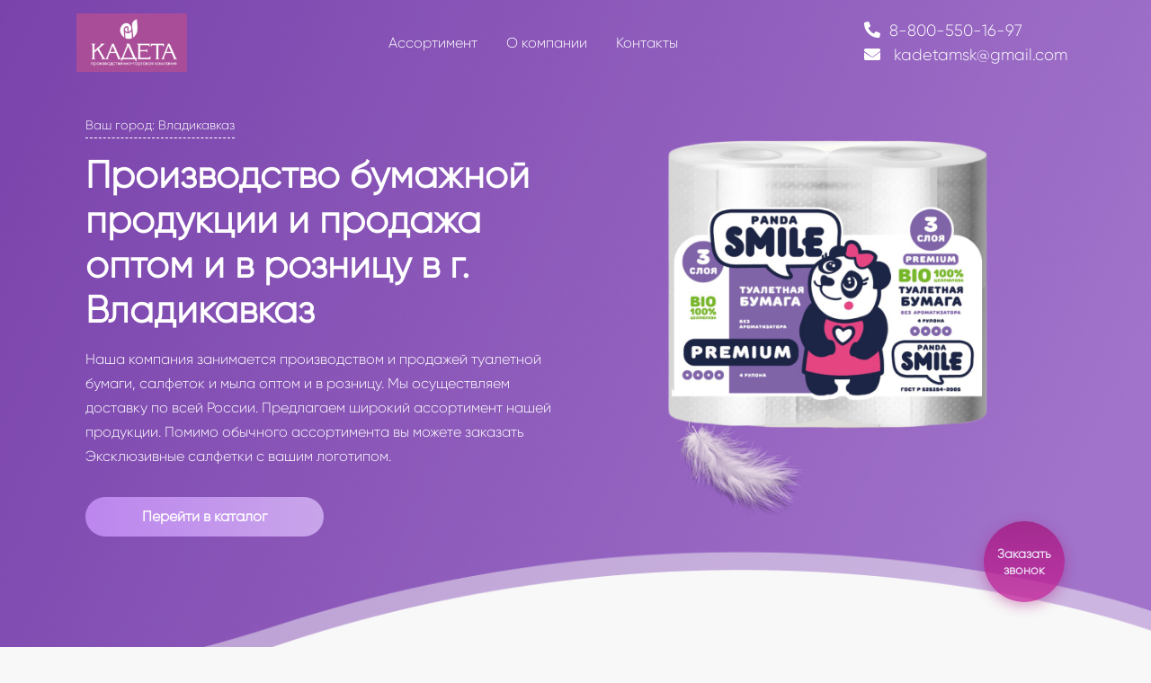

--- FILE ---
content_type: text/html
request_url: http://xn--80aalew5c.xn--p1ai/city/vladikavkaz/index.html
body_size: 19946
content:

<!DOCTYPE html>
<html lang="ru-ru" dir="ltr">

<head>
   <meta http-equiv="X-UA-Compatible" content="IE=edge" /><meta name="viewport" content="width=device-width, initial-scale=1" /><meta name="HandheldFriendly" content="true" /><meta name="apple-mobile-web-app-capable" content="YES" /> <!-- document meta -->
   <meta charset="utf-8" />
	<base href="http://xn--80aalew5c.xn--p1ai/" />
	<meta name="keywords" content="Купить салфетки, купить туалетную бумагу, салфетки с логотипом, мыло, доставка бумажной продукции по России г. Владикавказ, кадета.рф" />
	<meta name="description" content="Производство бумажной продукции и продажа оптом и в розницу: туалетная бумага, салфетки, макулатураня бумага, а так же продукция санитарно-гигенического назначения по Вашим парметрам в г Владикавказ" />
	<link href="http://xn--80aalew5c.xn--p1ai/media/mod_simplecallback/css/simplecallback.css" rel="stylesheet" />
	<link href="http://xn--80aalew5c.xn--p1ai/media/mod_simplecallback/css/sweetalert.css" rel="stylesheet" />
	<script type="application/json" class="joomla-script-options new">{"csrf.token":"a30e49eb9129c58eeea26192b5bb4722","system.paths":{"root":"","base":""},"joomla.jtext":{"JLIB_FORM_FIELD_INVALID":"\u041d\u0435\u043a\u043e\u0440\u0440\u0435\u043a\u0442\u043d\u043e \u0437\u0430\u043f\u043e\u043b\u043d\u0435\u043d\u043e \u043f\u043e\u043b\u0435:"}}</script>
	<script src="/media/jui/js/jquery.min.js?9920f160ff02909e2291909defa2a525"></script>
	<script src="/media/jui/js/jquery-noconflict.js?9920f160ff02909e2291909defa2a525"></script>
	<script src="/media/jui/js/jquery-migrate.min.js?9920f160ff02909e2291909defa2a525"></script>
	<script src="http://xn--80aalew5c.xn--p1ai/media/mod_simplecallback/js/simplecallback.js"></script>
	<script src="http://xn--80aalew5c.xn--p1ai/media/mod_simplecallback/js/sweetalert.min.js"></script>
	<script src="/media/system/js/mootools-core.js?9920f160ff02909e2291909defa2a525"></script>
	<script src="/media/system/js/core.js?9920f160ff02909e2291909defa2a525"></script>
	<script src="/media/system/js/punycode.js?9920f160ff02909e2291909defa2a525"></script>
	<script src="/media/system/js/validate.js?9920f160ff02909e2291909defa2a525"></script>
	<script src="/media/system/js/caption.js?9920f160ff02909e2291909defa2a525"></script>
	<script>
jQuery(window).on('load',  function() {
				new JCaption('img.caption');
			});
	</script>
 <!-- joomla head -->
   <link href="http://xn--80aalew5c.xn--p1ai/images/favicon.png" rel="shortcut icon" type="text/css" /><link href="https://use.fontawesome.com/releases/v5.14.0/css/all.css" data-version="5.14.0" rel="stylesheet" type="text/css" />
<link href="http://xn--80aalew5c.xn--p1ai/templates/astroid_template_one/css/compiled-09ea9ab9b036d56502aa163ed373d4f6.css?v=2.4.7" rel="stylesheet" type="text/css" />
<link href="http://xn--80aalew5c.xn--p1ai/templates/astroid_template_one/css/compiled-5b0fdb56d2dc96747991104e3018bd80.css?v=2.4.7" rel="stylesheet" type="text/css" />
 <!-- head styles -->
   <script type="text/javascript">document.addEventListener( 'DOMContentLoaded', function () {
	new Splide( '#card-slider-1', {
		perPage    : 4,
		autoplay: true,
		type   : 'loop',
		pagination : false,
		breakpoints: {
			600: {
				perPage: 1,
			}
		}
		
	} ).mount();
} );
document.addEventListener( 'DOMContentLoaded', function () {
	new Splide( '#card-slider-2', {
		perPage    : 3,
		autoplay: true,
		type   : 'loop',
		focus  : 'center',
		pagination : false,
		padding: {
    		right : '5rem',
    	},
		breakpoints: {
			600: {
				perPage: 1,
			}
		}
		
	} ).mount();
} );
document.addEventListener( 'DOMContentLoaded', function () {
	new Splide( '#card-slider', {
		perPage    : 4,
		autoplay: true,
		type   : 'loop',
		pagination : false,
		breakpoints: {
			600: {
				perPage: 1,
			}
		}
		
	} ).mount();
} );
document.addEventListener( 'DOMContentLoaded', function () {
	new Splide( '#card-slider-3', {
		perPage    : 3,
		autoplay: true,
		type   : 'loop',
		focus  : 'center',
		pagination : false,
		padding: {
    		right : '5rem',
    	},
		breakpoints: {
			600: {
				perPage: 1,
			}
		}
		
	} ).mount();
} );</script><link rel="stylesheet" href="https://cdn.jsdelivr.net/npm/@splidejs/splide@latest/dist/css/splide.min.css"><title>
Производство бумажной продукции и продажа оптом и в розницу в г. Владикавказ
</title> <!-- head scripts -->
</head> <!-- document head -->

<body class="site astroid-framework com-content view-article layout-default itemid-101 home home-alias tp-style-13 ru-RU ltr">
   <!-- astroid container -->
<div class="astroid-container">
    <div class="astroid-mobilemenu d-none d-init dir-left" data-class-prefix="astroid-mobilemenu" id="astroid-mobilemenu">
   <div class="burger-menu-button active">
      <button type="button" class="button close-offcanvas offcanvas-close-btn">
         <span class="box">
            <span class="inner"></span>
         </span>
      </button>
   </div>
   <ul class="astroid-mobile-menu d-none"><li class="nav-item nav-item-id-102 nav-item-level-1 no-dropdown-icon"><!--menu link starts-->
<a href="/katalog" title="Ассортимент" class=" nav-link item-link-component item-level-1" data-drop-action="hover">
   <span class="nav-title">
                                          Ассортимент                              </span>
   </a>
<!--menu link ends--></li><li class="nav-item nav-item-id-103 nav-item-level-1 no-dropdown-icon"><!--menu link starts-->
<a href="/o-kompanii" title="О компании" class=" nav-link item-link-component item-level-1" data-drop-action="hover">
   <span class="nav-title">
                                          О компании                              </span>
   </a>
<!--menu link ends--></li><li class="nav-item nav-item-id-106 nav-item-level-1 no-dropdown-icon"><!--menu link starts-->
<a href="/kontakty" title="Контакты" class=" nav-link item-link-component item-level-1" data-drop-action="hover">
   <span class="nav-title">
                                          Контакты                              </span>
   </a>
<!--menu link ends--></li></ul></div>    <!-- astroid content -->
    <div class="astroid-content">
                <!-- astroid layout -->
        <div class="astroid-layout astroid-layout-wide">
                        <!-- astroid wrapper -->
            <div class="astroid-wrapper">
                                <section class="astroid-section astroid-header-section" id="hs-1529472563843"><div class="container"><div class="astroid-row row no-gutters" id="ar-1529472563843"><div class="astroid-column col-lg-12" id="ac-1529472563843"><div class="astroid-module-position" id="ah-1529472563843"><!-- header starts -->
<header data-megamenu data-megamenu-class=".has-megamenu" data-megamenu-content-class=".megamenu-container" data-dropdown-arrow="false" data-header-offset="true" data-transition-speed="100" data-megamenu-animation="slide" data-easing="linear" data-astroid-trigger="hover" data-megamenu-submenu-class=".nav-submenu,.nav-submenu-static" id="astroid-header" class="astroid-header astroid-horizontal-header astroid-horizontal-center-header">
   <div class="d-flex flex-row justify-content-between">
               <div class="d-flex d-lg-none justify-content-start">
            <div class="header-mobilemenu-trigger d-lg-none burger-menu-button align-self-center" data-offcanvas="#astroid-mobilemenu" data-effect="mobilemenu-slide">
               <button class="button" type="button"><span class="box"><span class="inner"></span></span></button>
            </div>
         </div>
            <div class="header-left-section d-flex justify-content-start">
         <!-- logo starts -->
<!-- <div class=""> -->
   <!-- image logo starts -->
      <div class="logo-wrapper">
      <a target="_self" class="astroid-logo astroid-logo-image d-flex align-items-center mr-0 mr-lg-4" href="http://xn--80aalew5c.xn--p1ai/">
                     <img src="http://xn--80aalew5c.xn--p1ai/images/logotype.png" alt="Кадета | Производственно-торговая марка" class="astroid-logo-default" />
                              <img src="http://xn--80aalew5c.xn--p1ai/images/logotype.png" alt="Кадета | Производственно-торговая марка" class="astroid-logo-mobile" />
                              <img src="http://xn--80aalew5c.xn--p1ai/images/logotype.png" alt="Кадета | Производственно-торговая марка" class="astroid-logo-sticky" />
               </a>
   </div>
   <!-- image logo ends -->
<!-- </div> -->
<!-- logo ends -->               </div>
               <div></div>
            <div class="header-center-section d-none d-lg-flex justify-content-center flex-lg-grow-1"><div class=" align-self-center px-2 d-none d-lg-block"><ul class="nav astroid-nav d-none d-lg-flex"><li data-position="right" class="nav-item nav-item-id-102 nav-item-level-1 no-dropdown-icon"><!--menu link starts-->
<a href="/katalog" title="Ассортимент" class=" nav-link item-link-component item-level-1" data-drop-action="hover">
   <span class="nav-title">
                                          Ассортимент                              </span>
   </a>
<!--menu link ends--></li><li data-position="right" class="nav-item nav-item-id-103 nav-item-level-1 no-dropdown-icon"><!--menu link starts-->
<a href="/o-kompanii" title="О компании" class=" nav-link item-link-component item-level-1" data-drop-action="hover">
   <span class="nav-title">
                                          О компании                              </span>
   </a>
<!--menu link ends--></li><li data-position="right" class="nav-item nav-item-id-106 nav-item-level-1 no-dropdown-icon"><!--menu link starts-->
<a href="/kontakty" title="Контакты" class=" nav-link item-link-component item-level-1" data-drop-action="hover">
   <span class="nav-title">
                                          Контакты                              </span>
   </a>
<!--menu link ends--></li></ul></div></div>               <div class="header-right-section d-flex justify-content-end">
                                                   <div class="header-right-block d-none d-lg-block align-self-center px-2">
                  <div class="header-block-item"><div><a href="tel:+88005501697">
 <i class="fas fa-phone-alt"></i>8-800-550-16-97
</a></div>
<div><a href="mailto:kadetamsk@gmail.com">
 <i class="fas fa-envelope"></i> kadetamsk@gmail.com
</a></div></div>               </div>
                     </div>
         </div>
</header>
<!-- header ends --><!-- header starts -->
<header id="astroid-sticky-header" data-megamenu data-megamenu-class=".has-megamenu" data-megamenu-content-class=".megamenu-container" data-dropdown-arrow="false" data-header-offset="true" data-transition-speed="100" data-megamenu-animation="slide" data-easing="linear" data-astroid-trigger="hover" data-megamenu-submenu-class=".nav-submenu" class="astroid-header astroid-header-sticky header-sticky-desktop header-static-mobile header-static-tablet d-none">
   <div class="container d-flex flex-row justify-content-between">
               <div class="d-flex d-lg-none justify-content-start">
            <div class="header-mobilemenu-trigger d-lg-none burger-menu-button align-self-center" data-offcanvas="#astroid-mobilemenu" data-effect="mobilemenu-slide">
               <button class="button" type="button"><span class="box"><span class="inner"></span></span></button>
            </div>
         </div>
            <div class="header-left-section d-flex justify-content-start">
         <!-- logo starts -->
<!-- <div class=""> -->
   <!-- image logo starts -->
      <div class="logo-wrapper">
      <a target="_self" class="astroid-logo astroid-logo-image d-flex align-items-center mr-0 mr-lg-4" href="http://xn--80aalew5c.xn--p1ai/">
                     <img src="http://xn--80aalew5c.xn--p1ai/images/logotype.png" alt="Кадета | Производственно-торговая марка" class="astroid-logo-default" />
                              <img src="http://xn--80aalew5c.xn--p1ai/images/logotype.png" alt="Кадета | Производственно-торговая марка" class="astroid-logo-mobile" />
                              <img src="http://xn--80aalew5c.xn--p1ai/images/logotype.png" alt="Кадета | Производственно-торговая марка" class="astroid-logo-sticky" />
               </a>
   </div>
   <!-- image logo ends -->
<!-- </div> -->
<!-- logo ends -->               </div>
                           <div class="header-right-section d-flex justify-content-end flex-lg-grow-1">
            <div class=" astroid-nav-wraper align-self-center px-2 d-none d-lg-block ml-auto"><ul class="nav astroid-nav d-none d-lg-flex"><li data-position="right" class="nav-item nav-item-id-102 nav-item-level-1 no-dropdown-icon"><!--menu link starts-->
<a href="/katalog" title="Ассортимент" class=" nav-link item-link-component item-level-1" data-drop-action="hover">
   <span class="nav-title">
                                          Ассортимент                              </span>
   </a>
<!--menu link ends--></li><li data-position="right" class="nav-item nav-item-id-103 nav-item-level-1 no-dropdown-icon"><!--menu link starts-->
<a href="/o-kompanii" title="О компании" class=" nav-link item-link-component item-level-1" data-drop-action="hover">
   <span class="nav-title">
                                          О компании                              </span>
   </a>
<!--menu link ends--></li><li data-position="right" class="nav-item nav-item-id-106 nav-item-level-1 no-dropdown-icon"><!--menu link starts-->
<a href="/kontakty" title="Контакты" class=" nav-link item-link-component item-level-1" data-drop-action="hover">
   <span class="nav-title">
                                          Контакты                              </span>
   </a>
<!--menu link ends--></li></ul></div>                                       <div class="header-right-block d-none d-lg-block align-self-center px-2">
                  <div class="header-block-item"></div>               </div>
                     </div>
         </div>
</header>
<!-- header ends --></div></div></div></div></section><section class="astroid-section astroid-component-section" id="cs-1528971561366"><div class="container"><div class="astroid-row row" id="ar-1528971561366"><div class="astroid-column col-lg-6 col-lg-12" id="ac-1528971561366"><div class="astroid-message" id="m-1528971711775"><div id="system-message-container">
   </div>
</div><div class="astroid-component" id="ca-1529739248826"><div class="astroid-component-area">
   <div class="item-page" itemscope itemtype="https://schema.org/Article">
   <meta itemprop="inLanguage" content="ru-RU" />
   
      
                     
      
   
      
                                 
            <div itemprop="articleBody">
         

<div class="custom"  >
	<div class="container block-top">
    <div class="max-width">
        <div class="row">
            <div class="col-md">
                <button type="button" class="btn-city" data-toggle="modal" data-target="#city">
                  Ваш город: Владикавказ
                </button>
                <h1 class="my-3">
                    Производство бумажной продукции и продажа оптом и в розницу в г. Владикавказ
                </h1>
                <p class="my-3">
                    Наша компания занимается производством и продажей туалетной бумаги, салфеток и мыла оптом и в розницу. Мы осуществляем доставку по всей России. Предлагаем широкий ассортимент нашей продукции. Помимо обычного ассортимента вы можете заказать Эксклюзивные салфетки с вашим логотипом.
                </p>
                <a href="/katalog">
                  <button type="button" class="btn btn-primary my-3">
                    Перейти в каталог
                </button>
                </a>
            </div>
            <div class="col-md text-center">
                <img src="/images/img/block-top.png" alt="Презентация" class="top-img">
                <img src="/images/img/block-top_1.png" alt="Пёрышко" class="top-img_1">
            </div>
        </div>
    </div>
</div>
<div class="bg-top-under"></div>

</div>

<div class="bg-white-range">
    <div class="container">
        <div class="max-width">
            <div class="row text-center">
                <div class="col-12">
                    <h4>
                        Наш ассортимент
                    </h4>
                </div>
            </div>
            <div class="row text-center my-4">
                <a href="/katalog/tualetnaya-bumaga-v-rulonakh" class="col-md card-range mx-2 my-2 my-md-0">
                    <img src="/images/card/1.png" alt="Туалетная бумага в рулонах" class="card-1">
                    <h2 class="card-p-1">
                        ТУАЛЕТНАЯ БУМАГА В РУЛОНАХ в г. Владикавказ
                    </h2>
                </a>
                <a href="/katalog/salfetki-stolovye" class="col-md card-range mx-2 my-2 my-md-0">
                    <img src="/images/card/2.png" alt="Салфетки столовые" class="card-2">
                    <h2 class="card-p-2">
                        САЛФЕТКИ СТОЛОВЫЕ в г. Владикавказ
                    </h2>
                </a>
                <a href="/katalog/salfetki-s-logtipom" class="col-md card-range mx-2 my-2 my-md-0">
                    <img src="/images/card/3.png" alt="Салфетки с логотипом" class="card-3">
                    <h2 class="card-p-3">
                        САЛФЕТКИ С ЛОГОТИПОМ в г. Владикавказ
                    </h2>
                </a>
            </div>
          <div class="row text-center my-4 justify-content-center">
          		<a href="/katalog/bumazhnye-polotentsa" class="col-md card-range mx-2 my-2 my-md-0">
                    <img src="/images/product/salfetki/2.jpeg" alt="Бумажные полотнеца" class="card-4" style="max-width: 160px;">
                    <h2 class="card-p-4">
                        БУМАЖНЫЕ ПОЛОТЕНЦА в г. Владикавказ
                    </h2>
                </a>
            	<a href="/katalog/makulaturnaya-bumaga-2" class="col-md card-range mx-2 my-2 my-md-0">
                    <img src="/images/card/5.jpg" alt="Макулатурная бумага" class="card-5">
                    <h2 class="card-p-5">
                        МАКУЛАТУРНАЯ БУМАГА в г. Владикавказ
                    </h2>
                </a>
            	<a href="/katalog/prochaya-produktsiya" class="col-md card-range mx-2 my-2 my-md-0">
                    <img src="/images/product/other/1.jpg" alt="Прочая продукция" class="card-4" style="max-width: 90px;">
                    <h2 class="card-p-4">
                        НАГРУДНИКИ ДЛЯ РЕСТОРАНОВ в г. Владикавказ
                    </h2>
                </a>
          </div>
        </div>
    </div>
</div>

<style>
  .bg-white-range h2 {
    font-size: 16px !important;
    font-weight: 400 !important;
  }
</style>  
<div class="custom"  >
	<div class="map-block">
    <div class="container">
        <div class="max-width map">
            <div class="row text-center">
                <div class="col-12">
                    <h4>
                        С кем мы сотрудничаем?
                    </h4>
                </div>
            </div>
            <div class="row text-center d-felx justify-content-around mt-4">
                <div>
                    <p>
                        • с магазинами
                    </p>
                </div>
                <div>
                    <p>
                        • предприятиями общепита
                    </p>
                </div>
                <div>
                    <p>
                        • гостиницами
                    </p>
                </div>
                <div>
                    <p>
                        • медучреждениями
                    </p>
                </div>
                <div>
                    <p>
                        • различными детскими организациями
                    </p>
                </div>
            </div>
            <div class="row">
                <div class="col-12 text-center">
                    <p class="delivery">
                        ИЗГОТАВЛИВАНИЕМ ПРОДУКЦИЮ<br />САНИТАРНО-ГИГИЕНИЧЕСКОГО НАЗНАЧЕНИЯ<br />ПО ВАШИМ ПАРАМЕТРАМ
                    </p>
                </div>
            </div>
            <div class="row">
                <div class="col-6 col-md text-center">
                    <div class="circle">
                        <img src="/images/img/cup.png" alt="Продукция для тендеров" class="san-block">
                    </div>
                    <p class="delivery-p">
                        ПРОДУКЦИЯ ДЛЯ<br />
                        ТЕНДЕРОВ
                    </p>
                </div>
                <div class="col-6 col-md text-center">
                    <div class="circle">
                        <img src="/images/img/document.png" alt="Производство продукции по вашим параметрам" class="san-block">
                    </div>
                    <p class="delivery-p">
                        ПРОИЗВОДСТВО ПРОДУКЦИИ<br />
                        ПО ВАШИМ ПАРАМЕТРАМ
                    </p>
                </div>
                <div class="col-12 col-md text-center">
                    <div class="circle">
                        <img src="/images/img/cityhall.png" alt="Продукция для гос.закупок" class="san-block">
                    </div>
                    <p class="delivery-p">
                        ПРОДУКЦИЯ ДЛЯ<br />
                        ГОС. ЗАКУПОК
                    </p>
                </div>
            </div>
            <div class="row my-4">
                <div class="col-12 text-center">
                    <button type="button" class="btn btn-primary" data-toggle="modal" data-target="#modal_zakazat_zvonok">
                        Получить расчет
                      </button>
                </div>
            </div>
            <div class="row">
                <div class="col-12 text-center">
                    <p class="delivery">
                        ДОСТАВКА ПО ВСЕЙ РОССИИ
                    </p>
                </div>
            </div>
            <div class="row text-center">
                <div class="col-12">
                    <img src="/images/img/map.png" alt="Карта России">
                </div>
            </div>
            <div class="row">
                <div class="col-12 text-center">
                    <p class="delivery">
                       НАШИ ПРЕИМУЩЕСТВА
                    </p>
                </div>
            </div>
            <div class="row">
              <div class="col-6 col-md text-center">
                    <div class="circle">
                        <img src="/images/img/present.png" alt="Высокое качество продкуции">
                    </div>
                    <p class="delivery-p">
                        БЕСПЛАТНО ПРЕДОСТАВИМ<br />
                        ОБРАЗЦЫ ПРОДУКЦИИ
                    </p>
                </div>
              <div class="col-6 col-md text-center">
                    <div class="circle">
                        <img src="/images/img/ready.png" alt="Высокое качество продкуции">
                    </div>
                    <p class="delivery-p">
                        ГОТОВЫ УЧАСТВОВАТЬ В<br />
                        МАРКЕТИНГОВЫХ АКЦИЯХ
                    </p>
                </div>
                <div class="col-6 col-md text-center">
                    <div class="circle">
                        <img src="/images/img/prem1.png" alt="Высокое качество продкуции">
                    </div>
                    <p class="delivery-p">
                        ВЫСОКОЕ КАЧЕСТВО<br />
                        ПРОДУКЦИИ
                    </p>
                </div>
                <div class="col-6 col-md text-center">
                    <div class="circle">
                        <img src="/images/img/prem2.png" alt="Гибкая система скидок">
                    </div>
                    <p class="delivery-p">
                        ГИБКАЯ СИСТЕМА<br />
                        СКИДОК
                    </p>
                </div>
                <div class="col-6 col-md text-center">
                    <div class="circle">
                        <img src="/images/img/prem3.png" alt="Доставка по все России">
                    </div>
                    <p class="delivery-p">
                        ДОСТАВКА ПО ВСЕЙ<br />
                        РОССИИ
                    </p>
                </div>
                <div class="col-6 col-md text-center">
                    <div class="circle">
                        <img src="/images/img/prem4.png" alt="Широкий ассортимент">
                    </div>
                    <p class="delivery-p">
                        ШИРОКИЙ<br />
                        АССОРТИМЕНТ
                    </p>
                </div>
            </div>
        </div>
    </div>
</div>
</div>



<div class="custom"  >
	<div class="bg-slider">
    <div class="container">
        <div class="max-width">
            <div class="row text-center">
                <div class="col-12 text-left">
                    <h4>
                        Распродажа
                    </h4>
                </div>
            </div>
            <div class="row">
                <div class="max-width-slider">
                    <div id="card-slider-1" class="splide">
                        <div class="splide__track">
                            <ul class="splide__list col-md">
                                <li class="splide__slide">
                                    <div class="mx-2 bg-white-slider text-center">
                                        <img src="/images/product/tualetnaya_bumaga/smile-4.png">
                                        <p>Туалетная бумага "Panda Smile" Premium с ароматом яблока</p>
                                        <!--div class="sale-price">
                                            7,50 руб
                                        </div-->
                                        <a href="/katalog/tualetnaya-bumaga-v-rulonakh/13-tualetnaya-bumaga-panda-smile-premium-s-aromatom-yabloka" class="button-catalog">
                                            Подробнее
                                        </a>
                                    </div>
                                </li>
                                <li class="splide__slide">
                                    <div class="mx-2 bg-white-slider text-center">
                                        <img src="/images/product/tualetnaya_bumaga/smile-2.png">
                                        <p>Туалетная бумага "Panda Smile" Premium с ароматом клубники</p>
                                        <!--div class="sale-price">
                                            7,50 руб
                                        </div-->
                                        <a href="/katalog/tualetnaya-bumaga-v-rulonakh/14-tualetnaya-bumaga-panda-smile-premium-c-aromatom-klubniki" class="button-catalog">
                                            Подробнее
                                        </a>
                                    </div>
                                </li>
                                <li class="splide__slide">
                                    <div class="mx-2 bg-white-slider text-center">
                                        <img src="/images/product/tualetnaya_bumaga/smile-3.png">
                                        <p>Туалетная бумага "Panda Smile" Premium с ароматом орхидеи</p>
                                        <!--div class="sale-price">
                                            7,50 руб
                                        </div-->
                                        <a href="/katalog/tualetnaya-bumaga-v-rulonakh/29-tualetnaya-bumaga-panda-smile-premium-c-aromatom-orkhidei" class="button-catalog">
                                            Подробнее
                                        </a>
                                    </div>
                                </li>
                              <li class="splide__slide">
                                    <div class="mx-2 bg-white-slider text-center">
                                        <img src="/images/product/tualetnaya_bumaga/smile-1.png">
                                        <p>Туалетная бумага "Panda Smile" Premium без ароматизатора</p>
                                        <!--div class="sale-price">
                                            7,50 руб
                                        </div-->
                                        <a href="/katalog/tualetnaya-bumaga-v-rulonakh/16-tualetnaya-bumaga-panda-smile-premium-bez-aromatizatora" class="button-catalog">
                                            Подробнее
                                        </a>
                                    </div>
                                </li>
                            </ul>
                        </div>
                    </div>
                </div>
            </div>
        </div>
    </div>
</div>







<div class="bg-slider-mobile">
    <div class="container">
        <div class="max-width">
            <div class="row text-center">
                <div class="col-12 text-left">
                    <h4>
                        Распродажа
                    </h4>
                </div>
            </div>
            <div class="row">
                <div class="max-width-slider">
                    <div id="card-slider-2" class="splide">
                        <div class="splide__track">
                            <ul class="splide__list col-md">
                                <li class="splide__slide">
                                    <div class="mx-2 bg-white-slider text-center">
                                        <img src="/images/product/tualetnaya_bumaga/smile-4.png">
                                        <p>Туалетная бумага "Panda Smile" Premium с ароматом яблока</p>
                                        <!--div class="sale-price">
                                            7,50 руб
                                        </div-->
                                        <a href="/katalog/tualetnaya-bumaga-v-rulonakh/13-tualetnaya-bumaga-panda-smile-premium-s-aromatom-yabloka" class="button-catalog">
                                            Подробнее
                                        </a>
                                    </div>
                                </li>
                                <li class="splide__slide">
                                    <div class="mx-2 bg-white-slider text-center">
                                        <img src="/images/product/tualetnaya_bumaga/smile-2.png">
                                        <p>Туалетная бумага "Panda Smile" Premium с ароматом клубники</p>
                                        <!--div class="sale-price">
                                            7,50 руб
                                        </div-->
                                        <a href="/katalog/tualetnaya-bumaga-v-rulonakh/14-tualetnaya-bumaga-panda-smile-premium-c-aromatom-klubniki" class="button-catalog">
                                            Подробнее
                                        </a>
                                    </div>
                                </li>
                                <li class="splide__slide">
                                    <div class="mx-2 bg-white-slider text-center">
                                        <img src="/images/product/tualetnaya_bumaga/smile-3.png">
                                        <p>Туалетная бумага "Panda Smile" Premium с ароматом орхидеи</p>
                                        <!--div class="sale-price">
                                            7,50 руб
                                        </div-->
                                        <a href="/katalog/tualetnaya-bumaga-v-rulonakh/29-tualetnaya-bumaga-panda-smile-premium-c-aromatom-orkhidei" class="button-catalog">
                                            Подробнее
                                        </a>
                                    </div>
                                </li>
                              <li class="splide__slide">
                                    <div class="mx-2 bg-white-slider text-center">
                                        <img src="/images/product/tualetnaya_bumaga/smile-1.png">
                                        <p>Туалетная бумага "Panda Smile" Premium без ароматизатора</p>
                                        <!--div class="sale-price">
                                            7,50 руб
                                        </div-->
                                        <a href="/katalog/tualetnaya-bumaga-v-rulonakh/16-tualetnaya-bumaga-panda-smile-premium-bez-aromatizatora" class="button-catalog">
                                            Подробнее
                                        </a>
                                    </div>
                                </li>
                            </ul>
                        </div>
                    </div>
                </div>
            </div>
        </div>
    </div>
</div>
</div>



<div class="custom"  >
	<div class="bg-slider">
    <div class="container">
        <div class="max-width">
            <div class="row text-center">
                <div class="col-12 text-left">
                    <h4>
                        Новинки
                    </h4>
                </div>
            </div>
            <div class="row">
                <div class="max-width-slider">
                    <div id="card-slider" class="splide">
                        <div class="splide__track">
                            <ul class="splide__list col-md">
                                <li class="splide__slide">
                                    <div class="mx-2 bg-white-slider text-center">
                                        <img src="/images/product/tualetnaya_bumaga/12.png">
                                        <p>Туалетная бумага "Нежная" с ароматом яблока</p>
                                        <!--div class="sale-price">
                                            7,50 руб
                                        </div-->
                                        <a href="/katalog/tualetnaya-bumaga-v-rulonakh/8-tualetnaya-bumaga-nezhnaya-s-armotatom-yabloka" class="button-catalog">
                                            Подробнее
                                        </a>
                                    </div>
                                </li>
                                <li class="splide__slide">
                                    <div class="mx-2 bg-white-slider text-center">
                                        <img src="/images/product/tualetnaya_bumaga/13.png">
                                        <p>Туалетная бумага "Нежная" с ароматом персика</p>
                                        <!--div class="sale-price">
                                            7,50 руб
                                        </div-->
                                        <a href="/katalog/tualetnaya-bumaga-v-rulonakh/9-tualetnaya-bumaga-nezhnaya-s-armotatom-yabloka-2" class="button-catalog">
                                            Подробнее
                                        </a>
                                    </div>
                                </li>
                                <li class="splide__slide">
                                    <div class="mx-2 bg-white-slider text-center">
                                        <img src="/images/product/tualetnaya_bumaga/14.png">
                                        <p>Туалетная бумага "Нежная" с ароматом розы</p>
                                        <!--div class="sale-price">
                                            7,50 руб
                                        </div-->
                                        <a href="/katalog/tualetnaya-bumaga-v-rulonakh/9-tualetnaya-bumaga-nezhnaya-s-armotatom-yabloka-3" class="button-catalog">
                                            Подробнее
                                        </a>
                                    </div>
                                </li>
                                <li class="splide__slide">
                                    <div class="mx-2 bg-white-slider text-center">
                                        <img src="/images/product/tualetnaya_bumaga/16.png">
                                        <p>Туалетная бумага "Нежная" с ароматом клубники</p>
                                        <!--div class="sale-price">
                                            7,50 руб
                                        </div-->
                                        <a href="/katalog/tualetnaya-bumaga-v-rulonakh/20-tualetnaya-bumaga-nezhnaya-s-aromatom-klubniki" class="button-catalog">
                                            Подробнее
                                        </a>
                                    </div>
                                </li>
                              <li class="splide__slide">
                                    <div class="mx-2 bg-white-slider text-center">
                                        <img src="/images/product/tualetnaya_bumaga/17.png">
                                        <p>Туалетная бумага "Нежная" Морская свежесть</p>
                                        <!--div class="sale-price">
                                            7,50 руб
                                        </div-->
                                        <a href="/katalog/tualetnaya-bumaga-v-rulonakh/21-tualetnaya-bumaga-nezhnaya-morskaya-svezhest" class="button-catalog">
                                            Подробнее
                                        </a>
                                    </div>
                                </li>
                            </ul>
                        </div>
                    </div>
                </div>
            </div>
        </div>
    </div>
</div>







<div class="bg-slider-mobile">
    <div class="container">
        <div class="max-width">
            <div class="row text-center">
                <div class="col-12 text-left">
                    <h4>
                        Новинки
                    </h4>
                </div>
            </div>
            <div class="row">
                <div class="max-width-slider">
                    <div id="card-slider-3" class="splide">
                        <div class="splide__track">
                            <ul class="splide__list col-md">
                                <li class="splide__slide">
                                    <div class="mx-2 bg-white-slider text-center">
                                        <img src="/images/product/tualetnaya_bumaga/12.png">
                                        <p>Туалетная бумага "Нежная" с ароматом яблока</p>
                                        <!--div class="sale-price">
                                            7,50 руб
                                        </div-->
                                        <a href="/katalog/tualetnaya-bumaga-v-rulonakh/8-tualetnaya-bumaga-nezhnaya-s-armotatom-yabloka" class="button-catalog">
                                            Подробнее
                                        </a>
                                    </div>
                                </li>
                                <li class="splide__slide">
                                    <div class="mx-2 bg-white-slider text-center">
                                        <img src="/images/product/tualetnaya_bumaga/13.png">
                                        <p>Туалетная бумага "Нежная" с ароматом персика</p>
                                        <!--div class="sale-price">
                                            7,50 руб
                                        </div-->
                                        <a href="/katalog/tualetnaya-bumaga-v-rulonakh/9-tualetnaya-bumaga-nezhnaya-s-armotatom-yabloka-2" class="button-catalog">
                                            Подробнее
                                        </a>
                                    </div>
                                </li>
                                <li class="splide__slide">
                                    <div class="mx-2 bg-white-slider text-center">
                                        <img src="/images/product/tualetnaya_bumaga/14.png">
                                        <p>Туалетная бумага "Нежная" с ароматом розы</p>
                                        <!--div class="sale-price">
                                            7,50 руб
                                        </div-->
                                        <a href="/katalog/tualetnaya-bumaga-v-rulonakh/9-tualetnaya-bumaga-nezhnaya-s-armotatom-yabloka-3" class="button-catalog">
                                            Подробнее
                                        </a>
                                    </div>
                                </li>
                                <li class="splide__slide">
                                    <div class="mx-2 bg-white-slider text-center">
                                        <img src="/images/product/tualetnaya_bumaga/16.png">
                                        <p>Туалетная бумага "Нежная" с ароматом клубники</p>
                                        <!--div class="sale-price">
                                            7,50 руб
                                        </div-->
                                        <a href="/katalog/tualetnaya-bumaga-v-rulonakh/20-tualetnaya-bumaga-nezhnaya-s-aromatom-klubniki" class="button-catalog">
                                            Подробнее
                                        </a>
                                    </div>
                                </li>
                              <li class="splide__slide">
                                    <div class="mx-2 bg-white-slider text-center">
                                        <img src="/images/product/tualetnaya_bumaga/17.png">
                                        <p>Туалетная бумага "Нежная" Морская свежесть</p>
                                        <!--div class="sale-price">
                                            7,50 руб
                                        </div-->
                                        <a href="/katalog/tualetnaya-bumaga-v-rulonakh/21-tualetnaya-bumaga-nezhnaya-morskaya-svezhest" class="button-catalog">
                                            Подробнее
                                        </a>
                                    </div>
                                </li>
                            </ul>
                        </div>
                    </div>
                </div>
            </div>
        </div>
    </div>
</div></div>

<div class="contact-form">
    <div class="container">
        <div class="max-width">
            <div class="row text-center">
                <div class="col-md text-left">
                <img src="/images/img/map-contact.png" class="map-contacts">
                    <h4>
                        Контакты
                    </h4>
                    <p class="contact-header">
                        <i class="fas fa-map-marker-alt"></i>Адрес
                    </p>
                    <p class="contact-item">
                        г. Москва, проспект Ленинградский, д 36, строение 36,<br /> помещение 10
                    </p>
                    <p class="contact-header">
                        <i class="fas fa-phone-alt"></i>Телефон
                    </p>
                    <div>
                        <a href="tel:+78332440419" class="contact-item">
                            8 (8332) 44-04-19
                        </a><br />
                        <a href="tel:+78332475214" class="contact-item">
                            47-52-14
                        </a><br />
                        <a href="tel:+78332475229" class="contact-item">
                            47-52-29
                        </a>
                        <p class="contact-header mt-3">
                            <i class="fas fa-envelope"></i> Email
                        </p>
                        <a href="mailto:kadetamsk@gmail.com" class="contact-item">
                            <span id="cloakc3d48cd7f32616a58aca035cd9fc8315">Адрес электронной почты защищен от спам-ботов. Для просмотра адреса в вашем браузере должен быть включен Javascript.</span><script type='text/javascript'>
				document.getElementById('cloakc3d48cd7f32616a58aca035cd9fc8315').innerHTML = '';
				var prefix = '&#109;a' + 'i&#108;' + '&#116;o';
				var path = 'hr' + 'ef' + '=';
				var addyc3d48cd7f32616a58aca035cd9fc8315 = 'k&#97;d&#101;t&#97;msk' + '&#64;';
				addyc3d48cd7f32616a58aca035cd9fc8315 = addyc3d48cd7f32616a58aca035cd9fc8315 + 'gm&#97;&#105;l' + '&#46;' + 'c&#111;m';
				var addy_textc3d48cd7f32616a58aca035cd9fc8315 = 'k&#97;d&#101;t&#97;msk' + '&#64;' + 'gm&#97;&#105;l' + '&#46;' + 'c&#111;m';document.getElementById('cloakc3d48cd7f32616a58aca035cd9fc8315').innerHTML += '<a ' + path + '\'' + prefix + ':' + addyc3d48cd7f32616a58aca035cd9fc8315 + '\'>'+addy_textc3d48cd7f32616a58aca035cd9fc8315+'<\/a>';
		</script>
                        </a>
                    </div>
                </div>
                <div class="col-md">
					<style>.simplecallback label .textlabel, .form-group.textareaq label {display:none}</style>
  <form enctype="multipart/form-data" id="simplecallback-90" action="http://xn--80aalew5c.xn--p1ai/index.php?option=com_ajax&module=simplecallback&format=json" class="simplecallback " method="post" data-simplecallback-phone-mask='+7 (999) 999-99-99'    data-simplecallback-form
          >

      

        <div class='beforeformtext'>Напишите нам</div>
                <div class="form-group">
              <label><div class="textlabel col-form-label">
                Ваше имя <span style="needreq">*</span>  </div>
                  <input type="text"  placeholder='Ваше имя'  name="simplecallback_name" required class="input-block-level form-control mr-sm-2" autocomplete="off" />
              </label>
            </div>   
          
    
      

            

                <div class="form-group">
              <label><div class="textlabel col-form-label">
                Ваш Email  <span style="needreq">*</span>  </div>
                  <input type="email"   placeholder='Ваш Email'  name="simplecallback_emailclient"  required  class="input-block-level form-control mr-sm-2" autocomplete="off" />
              </label>
            </div>   
          

            
              

                          <div class="form-group textareaq">
                <label> <div class="textlabel col-form-label">
                  Ваше сообщение      </div>
                </label>
                <textarea placeholder='Ваше сообщение' type="text"   name="simplecallback_message"   class="input-block-level form-control mr-sm-2" autocomplete="off"></textarea>
              </div>
              
    

          

      <div style="display:none" id="redirectsuccesssimplecallback">noturl</div>


                          <div class="form-group">
                      <input type="text" name="simplecallback_username" class="simplecallback-username" maxlength="10">
                      <input type="hidden" name="a30e49eb9129c58eeea26192b5bb4722" value="1" />                        <input type="hidden" name="module_id" value="90" />
                        <input type="hidden" name="Itemid" value="101">
                        <input type="hidden" name="simplecallback_page_title" value="Производство бумажной продукции и продажа оптом и в розницу ">
                        <input type="hidden" name="simplecallback_page_url" value="http://xn--80aalew5c.xn--p1ai/">
                        <input type="hidden" name="simplecallback_custom_data" value="">
                        <button type="submit"  class="btn btn-success my-1 button21">
                          Отправить                        </button>
                    </div>
      
  </form>


                </div>
            </div>
        </div>
    </div>
</div>      </div>
      
      
                                                      </div>
</div></div></div></div></div></section><section class="astroid-section astroid-footer-section footer-section" id="fs-1528971627712"><div class="container"><div class="astroid-row row" id="ar-941582093674805"><div class="astroid-column col-lg-7 col-lg-12" id="ac-851582093674805"><div class="astroid-module-position" id="f1-901582093687823"><ul class="nav navVerticalView astroid-social-icons">
   <li><a  href="https://www.facebook.com/joomdev" target="_blank" rel="noopener"><i class="fab fa-facebook-f"></i></a></li><li><a  href="https://twitter.com/joomdev" target="_blank" rel="noopener"><i class="fab fa-twitter"></i></a></li><li><a  href="https://github.com/joomdev/astroid-framework" target="_blank" rel="noopener"><i class="fab fa-github"></i></a></li><li><a  href="https://www.linkedin.com/company/joomdev-corporation" target="_blank" rel="noopener"><i class="fab fa-linkedin-in"></i></a></li><li><a  href="https://www.youtube.com/watch?v=Ir2Vynkv5Lw&list=PLv9TlpLcSZTBBVpJqe3SdJ34A6VvicXqM" target="_blank" rel="noopener"><i class="fab fa-youtube"></i></a></li><li><a  href="https://open.spotify.com/show/194E59N046qSazTsJurhSZ" target="_blank" rel="noopener"><i class="fab fa-spotify"></i></a></li></ul></div></div></div><div class="astroid-row row" id="ar-1528971627712"><div class="astroid-column col-lg-6 col-lg-12" id="ac-1529739273646"><div class="astroid-module-position" id="f4-1529739275917">      <div class="moduletable ">
            <div class="custom"  >
	<div class="container">
    <div class="row">
        <div class="col-md-7">
            <div class="d-lg-flex justify-content-around text-center">
                <div>
                    <a href="/katalog">
                        Каталог
                    </a>
                </div>
                <div>
                    <a href="/o-kompanii">
                        О компании
                    </a>
                </div>
                <div>
                    <a href="/dostavka-i-plata">
                        Доставка и оплата
                    </a>
                </div>
                <div>
                    <a href="/sotrudnichestvo">
                        Сотрудничество
                    </a>
                </div>
                <div>
                    <a href="/kontakty">
                        Контакты
                    </a>
                </div>
            </div>
        </div>
        <div class="col-md mx-md-6 my-4 my-lg-0 text-center">
            <div class="d-lg-flex justify-content-around">
                <div class="header-block-item">
                    <a href="tel:+78332440419">
                        8 (8332) 44-04-19
                    </a>
                </div>
              <button type="button" class="btn btn-primary my-4 my-lg-0" data-toggle="modal" data-target="#modal_zakazat_zvonok">
                Заказать звонок
              </button>
            </div>
        </div>
      <div class="col-12 text-center mt-4">
        <div>
          <!-- Rating Mail.ru counter -->
<script type="text/javascript">
var _tmr = window._tmr || (window._tmr = []);
_tmr.push({id: "3218224", type: "pageView", start: (new Date()).getTime()});
(function (d, w, id) {
  if (d.getElementById(id)) return;
  var ts = d.createElement("script"); ts.type = "text/javascript"; ts.async = true; ts.id = id;
  ts.src = "https://top-fwz1.mail.ru/js/code.js";
  var f = function () {var s = d.getElementsByTagName("script")[0]; s.parentNode.insertBefore(ts, s);};
  if (w.opera == "[object Opera]") { d.addEventListener("DOMContentLoaded", f, false); } else { f(); }
})(document, window, "topmailru-code");
</script><noscript><div>
<img src="https://top-fwz1.mail.ru/counter?id=3218224;js=na" style="border:0;position:absolute;left:-9999px;" alt="Top.Mail.Ru" />
</div></noscript>
<!-- //Rating Mail.ru counter -->
<!-- Rating Mail.ru logo -->
<a href="https://top.mail.ru/jump?from=3218224">
<img src="https://top-fwz1.mail.ru/counter?id=3218224;t=444;l=1" style="border:0;" height="31" width="88" alt="Top.Mail.Ru" /></a>
<!-- //Rating Mail.ru logo -->
          
        <!-- Top100 (Kraken) Widget -->
<span id="top100_widget"></span>
<!-- END Top100 (Kraken) Widget -->

<!-- Top100 (Kraken) Counter -->
<script>
    (function (w, d, c) {
    (w[c] = w[c] || []).push(function() {
        var options = {
            project: 7436103,
            element: 'top100_widget',
        };
        try {
            w.top100Counter = new top100(options);
        } catch(e) { }
    });
    var n = d.getElementsByTagName("script")[0],
    s = d.createElement("script"),
    f = function () { n.parentNode.insertBefore(s, n); };
    s.type = "text/javascript";
    s.async = true;
    s.src =
    (d.location.protocol == "https:" ? "https:" : "http:") +
    "//st.top100.ru/top100/top100.js";

    if (w.opera == "[object Opera]") {
    d.addEventListener("DOMContentLoaded", f, false);
} else { f(); }
})(window, document, "_top100q");
</script>
<noscript>
  <img src="//counter.rambler.ru/top100.cnt?pid=7436103" alt="Топ-100" />
</noscript>
<!-- END Top100 (Kraken) Counter -->
          
          <!-- Yandex.Metrika counter -->
<script type="text/javascript" >
   (function(m,e,t,r,i,k,a){m[i]=m[i]||function(){(m[i].a=m[i].a||[]).push(arguments)};
   m[i].l=1*new Date();k=e.createElement(t),a=e.getElementsByTagName(t)[0],k.async=1,k.src=r,a.parentNode.insertBefore(k,a)})
   (window, document, "script", "https://mc.yandex.ru/metrika/tag.js", "ym");

   ym(79584190, "init", {
        clickmap:true,
        trackLinks:true,
        accurateTrackBounce:true,
        webvisor:true,
        trackHash:true
   });
</script>
<noscript><div><img src="https://mc.yandex.ru/watch/79584190" style="position:absolute; left:-9999px;" alt="" /></div></noscript>
<!-- /Yandex.Metrika counter -->
          
          <!-- Global site tag (gtag.js) - Google Analytics -->
<script async src="https://www.googletagmanager.com/gtag/js?id=UA-131749025-61"></script>
<script>
  window.dataLayer = window.dataLayer || [];
  function gtag(){dataLayer.push(arguments);}
  gtag('js', new Date());

  gtag('config', 'UA-131749025-61');
</script>
          
          
          <a href="http://webmaster-kirov.ru/"><img src="/images/webmaster.jpg" title="Вебмастер - разработка и продвижение сайтов г. Киров" alt="Вебмастер - разработка и продвижение сайтов г. Киров"></a></div>
      </div>
    </div>
</div></div>      </div>
      <div id="astroid-footer" class="astroid-footer"></div></div></div></div></div></section>                            </div>
            <!-- end of astroid wrapper -->
                    </div>
        <!-- end of astroid layout -->
            </div>
    <!-- end of astroid content -->
    </div>
<!-- end of astroid container -->
   <!-- body and layout -->
<button type="button" class="bubble" data-toggle="modal" data-target="#modal_zakazat_zvonok">
       Заказать звонок
</button>
   <script src="http://xn--80aalew5c.xn--p1ai/media/astroid/assets/vendor/jquery/jquery-3.5.1.min.js?v=2.4.7"></script><script src="http://xn--80aalew5c.xn--p1ai/media/astroid/assets/vendor/bootstrap/js/popper.min.js?v=2.4.7"></script><script src="http://xn--80aalew5c.xn--p1ai/media/astroid/assets/vendor/bootstrap/js/bootstrap.min.js?v=2.4.7"></script><script src="http://xn--80aalew5c.xn--p1ai/media/astroid/assets/vendor/jquery/jquery.noConflict.js?v=2.4.7"></script><script src="http://xn--80aalew5c.xn--p1ai/media/astroid/assets/vendor/jquery/jquery.easing.min.js?v=2.4.7"></script><script src="http://xn--80aalew5c.xn--p1ai/media/astroid/assets/vendor/astroid/js/offcanvas.js?v=2.4.7"></script><script src="http://xn--80aalew5c.xn--p1ai/media/astroid/assets/vendor/astroid/js/mobilemenu.js?v=2.4.7"></script><script src="http://xn--80aalew5c.xn--p1ai/media/astroid/assets/vendor/astroid/js/megamenu.js?v=2.4.7"></script><script src="http://xn--80aalew5c.xn--p1ai/media/astroid/assets/vendor/hoverIntent/jquery.hoverIntent.min.js?v=2.4.7"></script><script src="http://xn--80aalew5c.xn--p1ai/media/astroid/assets/vendor/astroid/js/smooth-scroll.polyfills.min.js?v=2.4.7"></script><script src="http://xn--80aalew5c.xn--p1ai/media/astroid/assets/vendor/astroid/js/script.js?v=2.4.7"></script><script type="text/javascript">
			var scroll = new SmoothScroll('a[href*="#"]', {
            speed: 7278
            , header: ".astroid-header"
			});</script><script src="https://cdn.jsdelivr.net/npm/@splidejs/splide@latest/dist/js/splide.min.js"></script><script>jQuery.noConflict(true);</script> <!-- body scripts -->
     
<!-- Бумажное полотенце 1 рулонное -->
<div class="modal fade" id="poloten_1" tabindex="-1" role="dialog" aria-labelledby="exampleModalLabel" aria-hidden="true">
  <div class="modal-dialog" role="document">
    <div class="modal-content">
      <div class="modal-header">
        <h5 class="modal-title" id="exampleModalLabel">КУПИТЬ</h5>
        <button type="button" class="close" data-dismiss="modal" aria-label="Close">
          <span aria-hidden="true">&times;</span>
        </button>
      </div>
      <div class="modal-body">
        <style>.simplecallback label .textlabel, .form-group.textareaq label {display:none}</style>
  <form enctype="multipart/form-data" id="simplecallback-128" action="http://xn--80aalew5c.xn--p1ai/index.php?option=com_ajax&module=simplecallback&format=json" class="simplecallback " method="post" data-simplecallback-phone-mask='+7 (999) 999-99-99'    data-simplecallback-form
          >

      

        
                <div class="form-group">
              <label><div class="textlabel col-form-label">
                Ваше имя <span style="needreq">*</span>  </div>
                  <input type="text"  placeholder='Ваше имя'  name="simplecallback_name" required class="input-block-level form-control mr-sm-2" autocomplete="off" />
              </label>
            </div>   
          
    
      

                        <div class="form-group">
              <label><div class="textlabel col-form-label">
                Ваш номер телефона  <span style="needreq">*</span>  </div>
                  <input  placeholder='Ваш номер телефона' type="tel" pattern='/(+|7|8|9)\d{14}/' name="simplecallback_phone" required  class="input-block-level form-control mr-sm-2" autocomplete="off" />
              </label>
            </div>
          

                <div class="form-group">
              <label><div class="textlabel col-form-label">
                Ваш Email  <span style="needreq">*</span>  </div>
                  <input type="email"   placeholder='Ваш Email'  name="simplecallback_emailclient"  required  class="input-block-level form-control mr-sm-2" autocomplete="off" />
              </label>
            </div>   
          

            
              

                          <div class="form-group textareaq">
                <label> <div class="textlabel col-form-label">
                  Адрес доставки  <span style="needreq">*</span>    </div>
                </label>
                <textarea placeholder='Адрес доставки' type="text"   name="simplecallback_message" required  class="input-block-level form-control mr-sm-2" autocomplete="off"></textarea>
              </div>
              
    

          

      <div style="display:none" id="redirectsuccesssimplecallback">noturl</div>


                          <div class="form-group">
                      <input type="text" name="simplecallback_username" class="simplecallback-username" maxlength="10">
                      <input type="hidden" name="a30e49eb9129c58eeea26192b5bb4722" value="1" />                        <input type="hidden" name="module_id" value="128" />
                        <input type="hidden" name="Itemid" value="101">
                        <input type="hidden" name="simplecallback_page_title" value="Производство бумажной продукции и продажа оптом и в розницу ">
                        <input type="hidden" name="simplecallback_page_url" value="http://xn--80aalew5c.xn--p1ai/">
                        <input type="hidden" name="simplecallback_custom_data" value="">
                        <button type="submit"  class="btn btn-success my-1 button21">
                          Отправить                        </button>
                    </div>
      
  </form>


      </div>
      <div class="modal-footer">
      </div>
    </div>
  </div>
</div>    
<!-- Туалетная бумага Happy классическая, без запаха -->
<div class="modal fade" id="happy-1" tabindex="-1" role="dialog" aria-labelledby="exampleModalLabel" aria-hidden="true">
  <div class="modal-dialog" role="document">
    <div class="modal-content">
      <div class="modal-header">
        <h5 class="modal-title" id="exampleModalLabel">КУПИТЬ</h5>
        <button type="button" class="close" data-dismiss="modal" aria-label="Close">
          <span aria-hidden="true">&times;</span>
        </button>
      </div>
      <div class="modal-body">
        <style>.simplecallback label .textlabel, .form-group.textareaq label {display:none}</style>
  <form enctype="multipart/form-data" id="simplecallback-126" action="http://xn--80aalew5c.xn--p1ai/index.php?option=com_ajax&module=simplecallback&format=json" class="simplecallback " method="post" data-simplecallback-phone-mask='+7 (999) 999-99-99'    data-simplecallback-form
          >

      

        
                <div class="form-group">
              <label><div class="textlabel col-form-label">
                Ваше имя <span style="needreq">*</span>  </div>
                  <input type="text"  placeholder='Ваше имя'  name="simplecallback_name" required class="input-block-level form-control mr-sm-2" autocomplete="off" />
              </label>
            </div>   
          
    
      

                        <div class="form-group">
              <label><div class="textlabel col-form-label">
                Ваш номер телефона  <span style="needreq">*</span>  </div>
                  <input  placeholder='Ваш номер телефона' type="tel" pattern='/(+|7|8|9)\d{14}/' name="simplecallback_phone" required  class="input-block-level form-control mr-sm-2" autocomplete="off" />
              </label>
            </div>
          

                <div class="form-group">
              <label><div class="textlabel col-form-label">
                Ваш Email  <span style="needreq">*</span>  </div>
                  <input type="email"   placeholder='Ваш Email'  name="simplecallback_emailclient"  required  class="input-block-level form-control mr-sm-2" autocomplete="off" />
              </label>
            </div>   
          

            
              

                          <div class="form-group textareaq">
                <label> <div class="textlabel col-form-label">
                  Адрес доставки  <span style="needreq">*</span>    </div>
                </label>
                <textarea placeholder='Адрес доставки' type="text"   name="simplecallback_message" required  class="input-block-level form-control mr-sm-2" autocomplete="off"></textarea>
              </div>
              
    

          

      <div style="display:none" id="redirectsuccesssimplecallback">noturl</div>


                          <div class="form-group">
                      <input type="text" name="simplecallback_username" class="simplecallback-username" maxlength="10">
                      <input type="hidden" name="a30e49eb9129c58eeea26192b5bb4722" value="1" />                        <input type="hidden" name="module_id" value="126" />
                        <input type="hidden" name="Itemid" value="101">
                        <input type="hidden" name="simplecallback_page_title" value="Производство бумажной продукции и продажа оптом и в розницу ">
                        <input type="hidden" name="simplecallback_page_url" value="http://xn--80aalew5c.xn--p1ai/">
                        <input type="hidden" name="simplecallback_custom_data" value="">
                        <button type="submit"  class="btn btn-success my-1 button21">
                          Отправить                        </button>
                    </div>
      
  </form>


      </div>
      <div class="modal-footer">
      </div>
    </div>
  </div>
</div> 
<!-- Салфетки с логотипом Абрау-Дюрсо -->
<div class="modal fade" id="logo-abrau-durso" tabindex="-1" role="dialog" aria-labelledby="exampleModalLabel" aria-hidden="true">
  <div class="modal-dialog" role="document">
    <div class="modal-content">
      <div class="modal-header">
        <h5 class="modal-title" id="exampleModalLabel">КУПИТЬ</h5>
        <button type="button" class="close" data-dismiss="modal" aria-label="Close">
          <span aria-hidden="true">&times;</span>
        </button>
      </div>
      <div class="modal-body">
        <style>.simplecallback label .textlabel, .form-group.textareaq label {display:none}</style>
  <form enctype="multipart/form-data" id="simplecallback-121" action="http://xn--80aalew5c.xn--p1ai/index.php?option=com_ajax&module=simplecallback&format=json" class="simplecallback " method="post" data-simplecallback-phone-mask='+7 (999) 999-99-99'    data-simplecallback-form
          >

      

        
                <div class="form-group">
              <label><div class="textlabel col-form-label">
                Ваше имя <span style="needreq">*</span>  </div>
                  <input type="text"  placeholder='Ваше имя'  name="simplecallback_name" required class="input-block-level form-control mr-sm-2" autocomplete="off" />
              </label>
            </div>   
          
    
      

                        <div class="form-group">
              <label><div class="textlabel col-form-label">
                Ваш номер телефона  <span style="needreq">*</span>  </div>
                  <input  placeholder='Ваш номер телефона' type="tel" pattern='/(+|7|8|9)\d{14}/' name="simplecallback_phone" required  class="input-block-level form-control mr-sm-2" autocomplete="off" />
              </label>
            </div>
          

                <div class="form-group">
              <label><div class="textlabel col-form-label">
                Ваш Email  <span style="needreq">*</span>  </div>
                  <input type="email"   placeholder='Ваш Email'  name="simplecallback_emailclient"  required  class="input-block-level form-control mr-sm-2" autocomplete="off" />
              </label>
            </div>   
          

            
              

                          <div class="form-group textareaq">
                <label> <div class="textlabel col-form-label">
                  Адрес доставки  <span style="needreq">*</span>    </div>
                </label>
                <textarea placeholder='Адрес доставки' type="text"   name="simplecallback_message" required  class="input-block-level form-control mr-sm-2" autocomplete="off"></textarea>
              </div>
              
    

          

      <div style="display:none" id="redirectsuccesssimplecallback">noturl</div>


                          <div class="form-group">
                      <input type="text" name="simplecallback_username" class="simplecallback-username" maxlength="10">
                      <input type="hidden" name="a30e49eb9129c58eeea26192b5bb4722" value="1" />                        <input type="hidden" name="module_id" value="121" />
                        <input type="hidden" name="Itemid" value="101">
                        <input type="hidden" name="simplecallback_page_title" value="Производство бумажной продукции и продажа оптом и в розницу ">
                        <input type="hidden" name="simplecallback_page_url" value="http://xn--80aalew5c.xn--p1ai/">
                        <input type="hidden" name="simplecallback_custom_data" value="">
                        <button type="submit"  class="btn btn-success my-1 button21">
                          Отправить                        </button>
                    </div>
      
  </form>


      </div>
      <div class="modal-footer">
      </div>
    </div>
  </div>
</div> 
<!-- Салфетки с логотипом Мой Тбилиси -->
<div class="modal fade" id="logo-moy-tbilisi" tabindex="-1" role="dialog" aria-labelledby="exampleModalLabel" aria-hidden="true">
  <div class="modal-dialog" role="document">
    <div class="modal-content">
      <div class="modal-header">
        <h5 class="modal-title" id="exampleModalLabel">КУПИТЬ</h5>
        <button type="button" class="close" data-dismiss="modal" aria-label="Close">
          <span aria-hidden="true">&times;</span>
        </button>
      </div>
      <div class="modal-body">
        <style>.simplecallback label .textlabel, .form-group.textareaq label {display:none}</style>
  <form enctype="multipart/form-data" id="simplecallback-122" action="http://xn--80aalew5c.xn--p1ai/index.php?option=com_ajax&module=simplecallback&format=json" class="simplecallback " method="post" data-simplecallback-phone-mask='+7 (999) 999-99-99'    data-simplecallback-form
          >

      

        
                <div class="form-group">
              <label><div class="textlabel col-form-label">
                Ваше имя <span style="needreq">*</span>  </div>
                  <input type="text"  placeholder='Ваше имя'  name="simplecallback_name" required class="input-block-level form-control mr-sm-2" autocomplete="off" />
              </label>
            </div>   
          
    
      

                        <div class="form-group">
              <label><div class="textlabel col-form-label">
                Ваш номер телефона  <span style="needreq">*</span>  </div>
                  <input  placeholder='Ваш номер телефона' type="tel" pattern='/(+|7|8|9)\d{14}/' name="simplecallback_phone" required  class="input-block-level form-control mr-sm-2" autocomplete="off" />
              </label>
            </div>
          

                <div class="form-group">
              <label><div class="textlabel col-form-label">
                Ваш Email  <span style="needreq">*</span>  </div>
                  <input type="email"   placeholder='Ваш Email'  name="simplecallback_emailclient"  required  class="input-block-level form-control mr-sm-2" autocomplete="off" />
              </label>
            </div>   
          

            
              

                          <div class="form-group textareaq">
                <label> <div class="textlabel col-form-label">
                  Адрес доставки  <span style="needreq">*</span>    </div>
                </label>
                <textarea placeholder='Адрес доставки' type="text"   name="simplecallback_message" required  class="input-block-level form-control mr-sm-2" autocomplete="off"></textarea>
              </div>
              
    

          

      <div style="display:none" id="redirectsuccesssimplecallback">noturl</div>


                          <div class="form-group">
                      <input type="text" name="simplecallback_username" class="simplecallback-username" maxlength="10">
                      <input type="hidden" name="a30e49eb9129c58eeea26192b5bb4722" value="1" />                        <input type="hidden" name="module_id" value="122" />
                        <input type="hidden" name="Itemid" value="101">
                        <input type="hidden" name="simplecallback_page_title" value="Производство бумажной продукции и продажа оптом и в розницу ">
                        <input type="hidden" name="simplecallback_page_url" value="http://xn--80aalew5c.xn--p1ai/">
                        <input type="hidden" name="simplecallback_custom_data" value="">
                        <button type="submit"  class="btn btn-success my-1 button21">
                          Отправить                        </button>
                    </div>
      
  </form>


      </div>
      <div class="modal-footer">
      </div>
    </div>
  </div>
</div> 
<!-- Салфетки с логотипом N1 -->
<div class="modal fade" id="logo-n1" tabindex="-1" role="dialog" aria-labelledby="exampleModalLabel" aria-hidden="true">
  <div class="modal-dialog" role="document">
    <div class="modal-content">
      <div class="modal-header">
        <h5 class="modal-title" id="exampleModalLabel">КУПИТЬ</h5>
        <button type="button" class="close" data-dismiss="modal" aria-label="Close">
          <span aria-hidden="true">&times;</span>
        </button>
      </div>
      <div class="modal-body">
        <style>.simplecallback label .textlabel, .form-group.textareaq label {display:none}</style>
  <form enctype="multipart/form-data" id="simplecallback-123" action="http://xn--80aalew5c.xn--p1ai/index.php?option=com_ajax&module=simplecallback&format=json" class="simplecallback " method="post" data-simplecallback-phone-mask='+7 (999) 999-99-99'    data-simplecallback-form
          >

      

        
                <div class="form-group">
              <label><div class="textlabel col-form-label">
                Ваше имя <span style="needreq">*</span>  </div>
                  <input type="text"  placeholder='Ваше имя'  name="simplecallback_name" required class="input-block-level form-control mr-sm-2" autocomplete="off" />
              </label>
            </div>   
          
    
      

                        <div class="form-group">
              <label><div class="textlabel col-form-label">
                Ваш номер телефона  <span style="needreq">*</span>  </div>
                  <input  placeholder='Ваш номер телефона' type="tel" pattern='/(+|7|8|9)\d{14}/' name="simplecallback_phone" required  class="input-block-level form-control mr-sm-2" autocomplete="off" />
              </label>
            </div>
          

                <div class="form-group">
              <label><div class="textlabel col-form-label">
                Ваш Email  <span style="needreq">*</span>  </div>
                  <input type="email"   placeholder='Ваш Email'  name="simplecallback_emailclient"  required  class="input-block-level form-control mr-sm-2" autocomplete="off" />
              </label>
            </div>   
          

            
              

                          <div class="form-group textareaq">
                <label> <div class="textlabel col-form-label">
                  Адрес доставки  <span style="needreq">*</span>    </div>
                </label>
                <textarea placeholder='Адрес доставки' type="text"   name="simplecallback_message" required  class="input-block-level form-control mr-sm-2" autocomplete="off"></textarea>
              </div>
              
    

          

      <div style="display:none" id="redirectsuccesssimplecallback">noturl</div>


                          <div class="form-group">
                      <input type="text" name="simplecallback_username" class="simplecallback-username" maxlength="10">
                      <input type="hidden" name="a30e49eb9129c58eeea26192b5bb4722" value="1" />                        <input type="hidden" name="module_id" value="123" />
                        <input type="hidden" name="Itemid" value="101">
                        <input type="hidden" name="simplecallback_page_title" value="Производство бумажной продукции и продажа оптом и в розницу ">
                        <input type="hidden" name="simplecallback_page_url" value="http://xn--80aalew5c.xn--p1ai/">
                        <input type="hidden" name="simplecallback_custom_data" value="">
                        <button type="submit"  class="btn btn-success my-1 button21">
                          Отправить                        </button>
                    </div>
      
  </form>


      </div>
      <div class="modal-footer">
      </div>
    </div>
  </div>
</div>
<!-- Салфетки с логотипом Ola-la -->
<div class="modal fade" id="logo-ola-la" tabindex="-1" role="dialog" aria-labelledby="exampleModalLabel" aria-hidden="true">
  <div class="modal-dialog" role="document">
    <div class="modal-content">
      <div class="modal-header">
        <h5 class="modal-title" id="exampleModalLabel">КУПИТЬ</h5>
        <button type="button" class="close" data-dismiss="modal" aria-label="Close">
          <span aria-hidden="true">&times;</span>
        </button>
      </div>
      <div class="modal-body">
        <style>.simplecallback label .textlabel, .form-group.textareaq label {display:none}</style>
  <form enctype="multipart/form-data" id="simplecallback-117" action="http://xn--80aalew5c.xn--p1ai/index.php?option=com_ajax&module=simplecallback&format=json" class="simplecallback " method="post" data-simplecallback-phone-mask='+7 (999) 999-99-99'    data-simplecallback-form
          >

      

        
                <div class="form-group">
              <label><div class="textlabel col-form-label">
                Ваше имя <span style="needreq">*</span>  </div>
                  <input type="text"  placeholder='Ваше имя'  name="simplecallback_name" required class="input-block-level form-control mr-sm-2" autocomplete="off" />
              </label>
            </div>   
          
    
      

                        <div class="form-group">
              <label><div class="textlabel col-form-label">
                Ваш номер телефона  <span style="needreq">*</span>  </div>
                  <input  placeholder='Ваш номер телефона' type="tel" pattern='/(+|7|8|9)\d{14}/' name="simplecallback_phone" required  class="input-block-level form-control mr-sm-2" autocomplete="off" />
              </label>
            </div>
          

                <div class="form-group">
              <label><div class="textlabel col-form-label">
                Ваш Email  <span style="needreq">*</span>  </div>
                  <input type="email"   placeholder='Ваш Email'  name="simplecallback_emailclient"  required  class="input-block-level form-control mr-sm-2" autocomplete="off" />
              </label>
            </div>   
          

            
              

                          <div class="form-group textareaq">
                <label> <div class="textlabel col-form-label">
                  Адрес доставки  <span style="needreq">*</span>    </div>
                </label>
                <textarea placeholder='Адрес доставки' type="text"   name="simplecallback_message" required  class="input-block-level form-control mr-sm-2" autocomplete="off"></textarea>
              </div>
              
    

          

      <div style="display:none" id="redirectsuccesssimplecallback">noturl</div>


                          <div class="form-group">
                      <input type="text" name="simplecallback_username" class="simplecallback-username" maxlength="10">
                      <input type="hidden" name="a30e49eb9129c58eeea26192b5bb4722" value="1" />                        <input type="hidden" name="module_id" value="117" />
                        <input type="hidden" name="Itemid" value="101">
                        <input type="hidden" name="simplecallback_page_title" value="Производство бумажной продукции и продажа оптом и в розницу ">
                        <input type="hidden" name="simplecallback_page_url" value="http://xn--80aalew5c.xn--p1ai/">
                        <input type="hidden" name="simplecallback_custom_data" value="">
                        <button type="submit"  class="btn btn-success my-1 button21">
                          Отправить                        </button>
                    </div>
      
  </form>


      </div>
      <div class="modal-footer">
      </div>
    </div>
  </div>
</div>
<!-- Салфетки с логотипом Hotel Peter I -->
<div class="modal fade" id="logo-peter-1" tabindex="-1" role="dialog" aria-labelledby="exampleModalLabel" aria-hidden="true">
  <div class="modal-dialog" role="document">
    <div class="modal-content">
      <div class="modal-header">
        <h5 class="modal-title" id="exampleModalLabel">КУПИТЬ</h5>
        <button type="button" class="close" data-dismiss="modal" aria-label="Close">
          <span aria-hidden="true">&times;</span>
        </button>
      </div>
      <div class="modal-body">
        <style>.simplecallback label .textlabel, .form-group.textareaq label {display:none}</style>
  <form enctype="multipart/form-data" id="simplecallback-119" action="http://xn--80aalew5c.xn--p1ai/index.php?option=com_ajax&module=simplecallback&format=json" class="simplecallback " method="post" data-simplecallback-phone-mask='+7 (999) 999-99-99'    data-simplecallback-form
          >

      

        
                <div class="form-group">
              <label><div class="textlabel col-form-label">
                Ваше имя <span style="needreq">*</span>  </div>
                  <input type="text"  placeholder='Ваше имя'  name="simplecallback_name" required class="input-block-level form-control mr-sm-2" autocomplete="off" />
              </label>
            </div>   
          
    
      

                        <div class="form-group">
              <label><div class="textlabel col-form-label">
                Ваш номер телефона  <span style="needreq">*</span>  </div>
                  <input  placeholder='Ваш номер телефона' type="tel" pattern='/(+|7|8|9)\d{14}/' name="simplecallback_phone" required  class="input-block-level form-control mr-sm-2" autocomplete="off" />
              </label>
            </div>
          

                <div class="form-group">
              <label><div class="textlabel col-form-label">
                Ваш Email  <span style="needreq">*</span>  </div>
                  <input type="email"   placeholder='Ваш Email'  name="simplecallback_emailclient"  required  class="input-block-level form-control mr-sm-2" autocomplete="off" />
              </label>
            </div>   
          

            
              

                          <div class="form-group textareaq">
                <label> <div class="textlabel col-form-label">
                  Адрес доставки  <span style="needreq">*</span>    </div>
                </label>
                <textarea placeholder='Адрес доставки' type="text"   name="simplecallback_message" required  class="input-block-level form-control mr-sm-2" autocomplete="off"></textarea>
              </div>
              
    

          

      <div style="display:none" id="redirectsuccesssimplecallback">noturl</div>


                          <div class="form-group">
                      <input type="text" name="simplecallback_username" class="simplecallback-username" maxlength="10">
                      <input type="hidden" name="a30e49eb9129c58eeea26192b5bb4722" value="1" />                        <input type="hidden" name="module_id" value="119" />
                        <input type="hidden" name="Itemid" value="101">
                        <input type="hidden" name="simplecallback_page_title" value="Производство бумажной продукции и продажа оптом и в розницу ">
                        <input type="hidden" name="simplecallback_page_url" value="http://xn--80aalew5c.xn--p1ai/">
                        <input type="hidden" name="simplecallback_custom_data" value="">
                        <button type="submit"  class="btn btn-success my-1 button21">
                          Отправить                        </button>
                    </div>
      
  </form>


      </div>
      <div class="modal-footer">
      </div>
    </div>
  </div>
</div>
<!-- Салфетки с логотипом St. Michel -->
<div class="modal fade" id="logo-st-michel" tabindex="-1" role="dialog" aria-labelledby="exampleModalLabel" aria-hidden="true">
  <div class="modal-dialog" role="document">
    <div class="modal-content">
      <div class="modal-header">
        <h5 class="modal-title" id="exampleModalLabel">КУПИТЬ</h5>
        <button type="button" class="close" data-dismiss="modal" aria-label="Close">
          <span aria-hidden="true">&times;</span>
        </button>
      </div>
      <div class="modal-body">
        <style>.simplecallback label .textlabel, .form-group.textareaq label {display:none}</style>
  <form enctype="multipart/form-data" id="simplecallback-118" action="http://xn--80aalew5c.xn--p1ai/index.php?option=com_ajax&module=simplecallback&format=json" class="simplecallback " method="post" data-simplecallback-phone-mask='+7 (999) 999-99-99'    data-simplecallback-form
          >

      

        
                <div class="form-group">
              <label><div class="textlabel col-form-label">
                Ваше имя <span style="needreq">*</span>  </div>
                  <input type="text"  placeholder='Ваше имя'  name="simplecallback_name" required class="input-block-level form-control mr-sm-2" autocomplete="off" />
              </label>
            </div>   
          
    
      

                        <div class="form-group">
              <label><div class="textlabel col-form-label">
                Ваш номер телефона  <span style="needreq">*</span>  </div>
                  <input  placeholder='Ваш номер телефона' type="tel" pattern='/(+|7|8|9)\d{14}/' name="simplecallback_phone" required  class="input-block-level form-control mr-sm-2" autocomplete="off" />
              </label>
            </div>
          

                <div class="form-group">
              <label><div class="textlabel col-form-label">
                Ваш Email  <span style="needreq">*</span>  </div>
                  <input type="email"   placeholder='Ваш Email'  name="simplecallback_emailclient"  required  class="input-block-level form-control mr-sm-2" autocomplete="off" />
              </label>
            </div>   
          

            
              

                          <div class="form-group textareaq">
                <label> <div class="textlabel col-form-label">
                  Адрес доставки  <span style="needreq">*</span>    </div>
                </label>
                <textarea placeholder='Адрес доставки' type="text"   name="simplecallback_message" required  class="input-block-level form-control mr-sm-2" autocomplete="off"></textarea>
              </div>
              
    

          

      <div style="display:none" id="redirectsuccesssimplecallback">noturl</div>


                          <div class="form-group">
                      <input type="text" name="simplecallback_username" class="simplecallback-username" maxlength="10">
                      <input type="hidden" name="a30e49eb9129c58eeea26192b5bb4722" value="1" />                        <input type="hidden" name="module_id" value="118" />
                        <input type="hidden" name="Itemid" value="101">
                        <input type="hidden" name="simplecallback_page_title" value="Производство бумажной продукции и продажа оптом и в розницу ">
                        <input type="hidden" name="simplecallback_page_url" value="http://xn--80aalew5c.xn--p1ai/">
                        <input type="hidden" name="simplecallback_custom_data" value="">
                        <button type="submit"  class="btn btn-success my-1 button21">
                          Отправить                        </button>
                    </div>
      
  </form>


      </div>
      <div class="modal-footer">
      </div>
    </div>
  </div>
</div>
<!-- Салфетки с логотипом кондитерская Винни-Пух -->
<div class="modal fade" id="logo-vinni-puh" tabindex="-1" role="dialog" aria-labelledby="exampleModalLabel" aria-hidden="true">
  <div class="modal-dialog" role="document">
    <div class="modal-content">
      <div class="modal-header">
        <h5 class="modal-title" id="exampleModalLabel">КУПИТЬ</h5>
        <button type="button" class="close" data-dismiss="modal" aria-label="Close">
          <span aria-hidden="true">&times;</span>
        </button>
      </div>
      <div class="modal-body">
        <style>.simplecallback label .textlabel, .form-group.textareaq label {display:none}</style>
  <form enctype="multipart/form-data" id="simplecallback-120" action="http://xn--80aalew5c.xn--p1ai/index.php?option=com_ajax&module=simplecallback&format=json" class="simplecallback " method="post" data-simplecallback-phone-mask='+7 (999) 999-99-99'    data-simplecallback-form
          >

      

        
                <div class="form-group">
              <label><div class="textlabel col-form-label">
                Ваше имя <span style="needreq">*</span>  </div>
                  <input type="text"  placeholder='Ваше имя'  name="simplecallback_name" required class="input-block-level form-control mr-sm-2" autocomplete="off" />
              </label>
            </div>   
          
    
      

                        <div class="form-group">
              <label><div class="textlabel col-form-label">
                Ваш номер телефона  <span style="needreq">*</span>  </div>
                  <input  placeholder='Ваш номер телефона' type="tel" pattern='/(+|7|8|9)\d{14}/' name="simplecallback_phone" required  class="input-block-level form-control mr-sm-2" autocomplete="off" />
              </label>
            </div>
          

                <div class="form-group">
              <label><div class="textlabel col-form-label">
                Ваш Email  <span style="needreq">*</span>  </div>
                  <input type="email"   placeholder='Ваш Email'  name="simplecallback_emailclient"  required  class="input-block-level form-control mr-sm-2" autocomplete="off" />
              </label>
            </div>   
          

            
              

                          <div class="form-group textareaq">
                <label> <div class="textlabel col-form-label">
                  Адрес доставки  <span style="needreq">*</span>    </div>
                </label>
                <textarea placeholder='Адрес доставки' type="text"   name="simplecallback_message" required  class="input-block-level form-control mr-sm-2" autocomplete="off"></textarea>
              </div>
              
    

          

      <div style="display:none" id="redirectsuccesssimplecallback">noturl</div>


                          <div class="form-group">
                      <input type="text" name="simplecallback_username" class="simplecallback-username" maxlength="10">
                      <input type="hidden" name="a30e49eb9129c58eeea26192b5bb4722" value="1" />                        <input type="hidden" name="module_id" value="120" />
                        <input type="hidden" name="Itemid" value="101">
                        <input type="hidden" name="simplecallback_page_title" value="Производство бумажной продукции и продажа оптом и в розницу ">
                        <input type="hidden" name="simplecallback_page_url" value="http://xn--80aalew5c.xn--p1ai/">
                        <input type="hidden" name="simplecallback_custom_data" value="">
                        <button type="submit"  class="btn btn-success my-1 button21">
                          Отправить                        </button>
                    </div>
      
  </form>


      </div>
      <div class="modal-footer">
      </div>
    </div>
  </div>
</div>
<!-- Call Us Footer -->
<div class="modal fade" id="modal_zakazat_zvonok" tabindex="-1" role="dialog" aria-labelledby="exampleModalLabel" aria-hidden="true">
  <div class="modal-dialog" role="document">
    <div class="modal-content">
      <div class="modal-header">
        <h5 class="modal-title" id="exampleModalLabel">ЗАКАЗАТЬ ЗВОНОК</h5>
        <button type="button" class="close" data-dismiss="modal" aria-label="Close">
          <span aria-hidden="true">&times;</span>
        </button>
      </div>
      <div class="modal-body">
        <style>.simplecallback label .textlabel, .form-group.textareaq label {display:none}</style>
  <form enctype="multipart/form-data" id="simplecallback-124" action="http://xn--80aalew5c.xn--p1ai/index.php?option=com_ajax&module=simplecallback&format=json" class="simplecallback " method="post" data-simplecallback-phone-mask='+7 (999) 999-99-99'    data-simplecallback-form
          >

      

        
                <div class="form-group">
              <label><div class="textlabel col-form-label">
                Ваше имя <span style="needreq">*</span>  </div>
                  <input type="text"  placeholder='Ваше имя'  name="simplecallback_name" required class="input-block-level form-control mr-sm-2" autocomplete="off" />
              </label>
            </div>   
          
    
      

            

                <div class="form-group">
              <label><div class="textlabel col-form-label">
                Ваш Email  <span style="needreq">*</span>  </div>
                  <input type="email"   placeholder='Ваш Email'  name="simplecallback_emailclient"  required  class="input-block-level form-control mr-sm-2" autocomplete="off" />
              </label>
            </div>   
          

            
              

                          <div class="form-group textareaq">
                <label> <div class="textlabel col-form-label">
                  Ваше сообщение      </div>
                </label>
                <textarea placeholder='Ваше сообщение' type="text"   name="simplecallback_message"   class="input-block-level form-control mr-sm-2" autocomplete="off"></textarea>
              </div>
              
    

          

      <div style="display:none" id="redirectsuccesssimplecallback">noturl</div>


                          <div class="form-group">
                      <input type="text" name="simplecallback_username" class="simplecallback-username" maxlength="10">
                      <input type="hidden" name="a30e49eb9129c58eeea26192b5bb4722" value="1" />                        <input type="hidden" name="module_id" value="124" />
                        <input type="hidden" name="Itemid" value="101">
                        <input type="hidden" name="simplecallback_page_title" value="Производство бумажной продукции и продажа оптом и в розницу ">
                        <input type="hidden" name="simplecallback_page_url" value="http://xn--80aalew5c.xn--p1ai/">
                        <input type="hidden" name="simplecallback_custom_data" value="">
                        <button type="submit"  class="btn btn-success my-1 button21">
                          Отправить                        </button>
                    </div>
      
  </form>


      </div>
      <div class="modal-footer">
      </div>
    </div>
  </div>
</div>
<!-- Мыло хозяйственное -->
<div class="modal fade" id="mylo_hoz" tabindex="-1" role="dialog" aria-labelledby="exampleModalLabel" aria-hidden="true">
  <div class="modal-dialog" role="document">
    <div class="modal-content">
      <div class="modal-header">
        <h5 class="modal-title" id="exampleModalLabel">КУПИТЬ</h5>
        <button type="button" class="close" data-dismiss="modal" aria-label="Close">
          <span aria-hidden="true">&times;</span>
        </button>
      </div>
      <div class="modal-body">
        <style>.simplecallback label .textlabel, .form-group.textareaq label {display:none}</style>
  <form enctype="multipart/form-data" id="simplecallback-113" action="http://xn--80aalew5c.xn--p1ai/index.php?option=com_ajax&module=simplecallback&format=json" class="simplecallback " method="post" data-simplecallback-phone-mask='+7 (999) 999-99-99'    data-simplecallback-form
          >

      

        
                <div class="form-group">
              <label><div class="textlabel col-form-label">
                Ваше имя <span style="needreq">*</span>  </div>
                  <input type="text"  placeholder='Ваше имя'  name="simplecallback_name" required class="input-block-level form-control mr-sm-2" autocomplete="off" />
              </label>
            </div>   
          
    
      

                        <div class="form-group">
              <label><div class="textlabel col-form-label">
                Ваш номер телефона  <span style="needreq">*</span>  </div>
                  <input  placeholder='Ваш номер телефона' type="tel" pattern='/(+|7|8|9)\d{14}/' name="simplecallback_phone" required  class="input-block-level form-control mr-sm-2" autocomplete="off" />
              </label>
            </div>
          

                <div class="form-group">
              <label><div class="textlabel col-form-label">
                Ваш Email  <span style="needreq">*</span>  </div>
                  <input type="email"   placeholder='Ваш Email'  name="simplecallback_emailclient"  required  class="input-block-level form-control mr-sm-2" autocomplete="off" />
              </label>
            </div>   
          

            
              

                          <div class="form-group textareaq">
                <label> <div class="textlabel col-form-label">
                  Адрес доставки  <span style="needreq">*</span>    </div>
                </label>
                <textarea placeholder='Адрес доставки' type="text"   name="simplecallback_message" required  class="input-block-level form-control mr-sm-2" autocomplete="off"></textarea>
              </div>
              
    

          

      <div style="display:none" id="redirectsuccesssimplecallback">noturl</div>


                          <div class="form-group">
                      <input type="text" name="simplecallback_username" class="simplecallback-username" maxlength="10">
                      <input type="hidden" name="a30e49eb9129c58eeea26192b5bb4722" value="1" />                        <input type="hidden" name="module_id" value="113" />
                        <input type="hidden" name="Itemid" value="101">
                        <input type="hidden" name="simplecallback_page_title" value="Производство бумажной продукции и продажа оптом и в розницу ">
                        <input type="hidden" name="simplecallback_page_url" value="http://xn--80aalew5c.xn--p1ai/">
                        <input type="hidden" name="simplecallback_custom_data" value="">
                        <button type="submit"  class="btn btn-success my-1 button21">
                          Отправить                        </button>
                    </div>
      
  </form>


      </div>
      <div class="modal-footer">
      </div>
    </div>
  </div>
</div>
<!-- Туалетная бумага Нежная Classic -->
<div class="modal fade" id="nezh-classic" tabindex="-1" role="dialog" aria-labelledby="exampleModalLabel" aria-hidden="true">
  <div class="modal-dialog" role="document">
    <div class="modal-content">
      <div class="modal-header">
        <h5 class="modal-title" id="exampleModalLabel">КУПИТЬ</h5>
        <button type="button" class="close" data-dismiss="modal" aria-label="Close">
          <span aria-hidden="true">&times;</span>
        </button>
      </div>
      <div class="modal-body">
        <style>.simplecallback label .textlabel, .form-group.textareaq label {display:none}</style>
  <form enctype="multipart/form-data" id="simplecallback-114" action="http://xn--80aalew5c.xn--p1ai/index.php?option=com_ajax&module=simplecallback&format=json" class="simplecallback " method="post" data-simplecallback-phone-mask='+7 (999) 999-99-99'    data-simplecallback-form
          >

      

        
                <div class="form-group">
              <label><div class="textlabel col-form-label">
                Ваше имя <span style="needreq">*</span>  </div>
                  <input type="text"  placeholder='Ваше имя'  name="simplecallback_name" required class="input-block-level form-control mr-sm-2" autocomplete="off" />
              </label>
            </div>   
          
    
      

                        <div class="form-group">
              <label><div class="textlabel col-form-label">
                Ваш номер телефона  <span style="needreq">*</span>  </div>
                  <input  placeholder='Ваш номер телефона' type="tel" pattern='/(+|7|8|9)\d{14}/' name="simplecallback_phone" required  class="input-block-level form-control mr-sm-2" autocomplete="off" />
              </label>
            </div>
          

                <div class="form-group">
              <label><div class="textlabel col-form-label">
                Ваш Email  <span style="needreq">*</span>  </div>
                  <input type="email"   placeholder='Ваш Email'  name="simplecallback_emailclient"  required  class="input-block-level form-control mr-sm-2" autocomplete="off" />
              </label>
            </div>   
          

            
              

                          <div class="form-group textareaq">
                <label> <div class="textlabel col-form-label">
                  Адрес доставки  <span style="needreq">*</span>    </div>
                </label>
                <textarea placeholder='Адрес доставки' type="text"   name="simplecallback_message" required  class="input-block-level form-control mr-sm-2" autocomplete="off"></textarea>
              </div>
              
    

          

      <div style="display:none" id="redirectsuccesssimplecallback">noturl</div>


                          <div class="form-group">
                      <input type="text" name="simplecallback_username" class="simplecallback-username" maxlength="10">
                      <input type="hidden" name="a30e49eb9129c58eeea26192b5bb4722" value="1" />                        <input type="hidden" name="module_id" value="114" />
                        <input type="hidden" name="Itemid" value="101">
                        <input type="hidden" name="simplecallback_page_title" value="Производство бумажной продукции и продажа оптом и в розницу ">
                        <input type="hidden" name="simplecallback_page_url" value="http://xn--80aalew5c.xn--p1ai/">
                        <input type="hidden" name="simplecallback_custom_data" value="">
                        <button type="submit"  class="btn btn-success my-1 button21">
                          Отправить                        </button>
                    </div>
      
  </form>


      </div>
      <div class="modal-footer">
      </div>
    </div>
  </div>
</div>
<!-- Туалетная бумага Нежная с клубникой -->
<div class="modal fade" id="nezh-klubnika" tabindex="-1" role="dialog" aria-labelledby="exampleModalLabel" aria-hidden="true">
  <div class="modal-dialog" role="document">
    <div class="modal-content">
      <div class="modal-header">
        <h5 class="modal-title" id="exampleModalLabel">КУПИТЬ</h5>
        <button type="button" class="close" data-dismiss="modal" aria-label="Close">
          <span aria-hidden="true">&times;</span>
        </button>
      </div>
      <div class="modal-body">
        <style>.simplecallback label .textlabel, .form-group.textareaq label {display:none}</style>
  <form enctype="multipart/form-data" id="simplecallback-115" action="http://xn--80aalew5c.xn--p1ai/index.php?option=com_ajax&module=simplecallback&format=json" class="simplecallback " method="post" data-simplecallback-phone-mask='+7 (999) 999-99-99'    data-simplecallback-form
          >

      

        
                <div class="form-group">
              <label><div class="textlabel col-form-label">
                Ваше имя <span style="needreq">*</span>  </div>
                  <input type="text"  placeholder='Ваше имя'  name="simplecallback_name" required class="input-block-level form-control mr-sm-2" autocomplete="off" />
              </label>
            </div>   
          
    
      

                        <div class="form-group">
              <label><div class="textlabel col-form-label">
                Ваш номер телефона  <span style="needreq">*</span>  </div>
                  <input  placeholder='Ваш номер телефона' type="tel" pattern='/(+|7|8|9)\d{14}/' name="simplecallback_phone" required  class="input-block-level form-control mr-sm-2" autocomplete="off" />
              </label>
            </div>
          

                <div class="form-group">
              <label><div class="textlabel col-form-label">
                Ваш Email  <span style="needreq">*</span>  </div>
                  <input type="email"   placeholder='Ваш Email'  name="simplecallback_emailclient"  required  class="input-block-level form-control mr-sm-2" autocomplete="off" />
              </label>
            </div>   
          

            
              

                          <div class="form-group textareaq">
                <label> <div class="textlabel col-form-label">
                  Адрес доставки  <span style="needreq">*</span>    </div>
                </label>
                <textarea placeholder='Адрес доставки' type="text"   name="simplecallback_message" required  class="input-block-level form-control mr-sm-2" autocomplete="off"></textarea>
              </div>
              
    

          

      <div style="display:none" id="redirectsuccesssimplecallback">noturl</div>


                          <div class="form-group">
                      <input type="text" name="simplecallback_username" class="simplecallback-username" maxlength="10">
                      <input type="hidden" name="a30e49eb9129c58eeea26192b5bb4722" value="1" />                        <input type="hidden" name="module_id" value="115" />
                        <input type="hidden" name="Itemid" value="101">
                        <input type="hidden" name="simplecallback_page_title" value="Производство бумажной продукции и продажа оптом и в розницу ">
                        <input type="hidden" name="simplecallback_page_url" value="http://xn--80aalew5c.xn--p1ai/">
                        <input type="hidden" name="simplecallback_custom_data" value="">
                        <button type="submit"  class="btn btn-success my-1 button21">
                          Отправить                        </button>
                    </div>
      
  </form>


      </div>
      <div class="modal-footer">
      </div>
    </div>
  </div>
</div>
<!-- Туалетная бумага Нежная морская свежесть -->
<div class="modal fade" id="nezh-morsk" tabindex="-1" role="dialog" aria-labelledby="exampleModalLabel" aria-hidden="true">
  <div class="modal-dialog" role="document">
    <div class="modal-content">
      <div class="modal-header">
        <h5 class="modal-title" id="exampleModalLabel">КУПИТЬ</h5>
        <button type="button" class="close" data-dismiss="modal" aria-label="Close">
          <span aria-hidden="true">&times;</span>
        </button>
      </div>
      <div class="modal-body">
        <style>.simplecallback label .textlabel, .form-group.textareaq label {display:none}</style>
  <form enctype="multipart/form-data" id="simplecallback-116" action="http://xn--80aalew5c.xn--p1ai/index.php?option=com_ajax&module=simplecallback&format=json" class="simplecallback " method="post" data-simplecallback-phone-mask='+7 (999) 999-99-99'    data-simplecallback-form
          >

      

        
                <div class="form-group">
              <label><div class="textlabel col-form-label">
                Ваше имя <span style="needreq">*</span>  </div>
                  <input type="text"  placeholder='Ваше имя'  name="simplecallback_name" required class="input-block-level form-control mr-sm-2" autocomplete="off" />
              </label>
            </div>   
          
    
      

                        <div class="form-group">
              <label><div class="textlabel col-form-label">
                Ваш номер телефона  <span style="needreq">*</span>  </div>
                  <input  placeholder='Ваш номер телефона' type="tel" pattern='/(+|7|8|9)\d{14}/' name="simplecallback_phone" required  class="input-block-level form-control mr-sm-2" autocomplete="off" />
              </label>
            </div>
          

                <div class="form-group">
              <label><div class="textlabel col-form-label">
                Ваш Email  <span style="needreq">*</span>  </div>
                  <input type="email"   placeholder='Ваш Email'  name="simplecallback_emailclient"  required  class="input-block-level form-control mr-sm-2" autocomplete="off" />
              </label>
            </div>   
          

            
              

                          <div class="form-group textareaq">
                <label> <div class="textlabel col-form-label">
                  Адрес доставки  <span style="needreq">*</span>    </div>
                </label>
                <textarea placeholder='Адрес доставки' type="text"   name="simplecallback_message" required  class="input-block-level form-control mr-sm-2" autocomplete="off"></textarea>
              </div>
              
    

          

      <div style="display:none" id="redirectsuccesssimplecallback">noturl</div>


                          <div class="form-group">
                      <input type="text" name="simplecallback_username" class="simplecallback-username" maxlength="10">
                      <input type="hidden" name="a30e49eb9129c58eeea26192b5bb4722" value="1" />                        <input type="hidden" name="module_id" value="116" />
                        <input type="hidden" name="Itemid" value="101">
                        <input type="hidden" name="simplecallback_page_title" value="Производство бумажной продукции и продажа оптом и в розницу ">
                        <input type="hidden" name="simplecallback_page_url" value="http://xn--80aalew5c.xn--p1ai/">
                        <input type="hidden" name="simplecallback_custom_data" value="">
                        <button type="submit"  class="btn btn-success my-1 button21">
                          Отправить                        </button>
                    </div>
      
  </form>


      </div>
      <div class="modal-footer">
      </div>
    </div>
  </div>
</div>
<!-- Туалетная бумага Нежная с персиком -->
<div class="modal fade" id="nezh-persik" tabindex="-1" role="dialog" aria-labelledby="exampleModalLabel" aria-hidden="true">
  <div class="modal-dialog" role="document">
    <div class="modal-content">
      <div class="modal-header">
        <h5 class="modal-title" id="exampleModalLabel">КУПИТЬ</h5>
        <button type="button" class="close" data-dismiss="modal" aria-label="Close">
          <span aria-hidden="true">&times;</span>
        </button>
      </div>
      <div class="modal-body">
        <style>.simplecallback label .textlabel, .form-group.textareaq label {display:none}</style>
  <form enctype="multipart/form-data" id="simplecallback-105" action="http://xn--80aalew5c.xn--p1ai/index.php?option=com_ajax&module=simplecallback&format=json" class="simplecallback " method="post" data-simplecallback-phone-mask='+7 (999) 999-99-99'    data-simplecallback-form
          >

      

        
                <div class="form-group">
              <label><div class="textlabel col-form-label">
                Ваше имя <span style="needreq">*</span>  </div>
                  <input type="text"  placeholder='Ваше имя'  name="simplecallback_name" required class="input-block-level form-control mr-sm-2" autocomplete="off" />
              </label>
            </div>   
          
    
      

                        <div class="form-group">
              <label><div class="textlabel col-form-label">
                Ваш номер телефона  <span style="needreq">*</span>  </div>
                  <input  placeholder='Ваш номер телефона' type="tel" pattern='/(+|7|8|9)\d{14}/' name="simplecallback_phone" required  class="input-block-level form-control mr-sm-2" autocomplete="off" />
              </label>
            </div>
          

                <div class="form-group">
              <label><div class="textlabel col-form-label">
                Ваш Email  <span style="needreq">*</span>  </div>
                  <input type="email"   placeholder='Ваш Email'  name="simplecallback_emailclient"  required  class="input-block-level form-control mr-sm-2" autocomplete="off" />
              </label>
            </div>   
          

            
              

                          <div class="form-group textareaq">
                <label> <div class="textlabel col-form-label">
                  Адрес доставки  <span style="needreq">*</span>    </div>
                </label>
                <textarea placeholder='Адрес доставки' type="text"   name="simplecallback_message" required  class="input-block-level form-control mr-sm-2" autocomplete="off"></textarea>
              </div>
              
    

          

      <div style="display:none" id="redirectsuccesssimplecallback">noturl</div>


                          <div class="form-group">
                      <input type="text" name="simplecallback_username" class="simplecallback-username" maxlength="10">
                      <input type="hidden" name="a30e49eb9129c58eeea26192b5bb4722" value="1" />                        <input type="hidden" name="module_id" value="105" />
                        <input type="hidden" name="Itemid" value="101">
                        <input type="hidden" name="simplecallback_page_title" value="Производство бумажной продукции и продажа оптом и в розницу ">
                        <input type="hidden" name="simplecallback_page_url" value="http://xn--80aalew5c.xn--p1ai/">
                        <input type="hidden" name="simplecallback_custom_data" value="">
                        <button type="submit"  class="btn btn-success my-1 button21">
                          Отправить                        </button>
                    </div>
      
  </form>


      </div>
      <div class="modal-footer">
      </div>
    </div>
  </div>
</div>
<!-- Туалетная бумага Нежная с розой -->
<div class="modal fade" id="nezh-roza" tabindex="-1" role="dialog" aria-labelledby="exampleModalLabel" aria-hidden="true">
  <div class="modal-dialog" role="document">
    <div class="modal-content">
      <div class="modal-header">
        <h5 class="modal-title" id="exampleModalLabel">КУПИТЬ</h5>
        <button type="button" class="close" data-dismiss="modal" aria-label="Close">
          <span aria-hidden="true">&times;</span>
        </button>
      </div>
      <div class="modal-body">
        <style>.simplecallback label .textlabel, .form-group.textareaq label {display:none}</style>
  <form enctype="multipart/form-data" id="simplecallback-106" action="http://xn--80aalew5c.xn--p1ai/index.php?option=com_ajax&module=simplecallback&format=json" class="simplecallback " method="post" data-simplecallback-phone-mask='+7 (999) 999-99-99'    data-simplecallback-form
          >

      

        
                <div class="form-group">
              <label><div class="textlabel col-form-label">
                Ваше имя <span style="needreq">*</span>  </div>
                  <input type="text"  placeholder='Ваше имя'  name="simplecallback_name" required class="input-block-level form-control mr-sm-2" autocomplete="off" />
              </label>
            </div>   
          
    
      

                        <div class="form-group">
              <label><div class="textlabel col-form-label">
                Ваш номер телефона  <span style="needreq">*</span>  </div>
                  <input  placeholder='Ваш номер телефона' type="tel" pattern='/(+|7|8|9)\d{14}/' name="simplecallback_phone" required  class="input-block-level form-control mr-sm-2" autocomplete="off" />
              </label>
            </div>
          

                <div class="form-group">
              <label><div class="textlabel col-form-label">
                Ваш Email  <span style="needreq">*</span>  </div>
                  <input type="email"   placeholder='Ваш Email'  name="simplecallback_emailclient"  required  class="input-block-level form-control mr-sm-2" autocomplete="off" />
              </label>
            </div>   
          

            
              

                          <div class="form-group textareaq">
                <label> <div class="textlabel col-form-label">
                  Адрес доставки  <span style="needreq">*</span>    </div>
                </label>
                <textarea placeholder='Адрес доставки' type="text"   name="simplecallback_message" required  class="input-block-level form-control mr-sm-2" autocomplete="off"></textarea>
              </div>
              
    

          

      <div style="display:none" id="redirectsuccesssimplecallback">noturl</div>


                          <div class="form-group">
                      <input type="text" name="simplecallback_username" class="simplecallback-username" maxlength="10">
                      <input type="hidden" name="a30e49eb9129c58eeea26192b5bb4722" value="1" />                        <input type="hidden" name="module_id" value="106" />
                        <input type="hidden" name="Itemid" value="101">
                        <input type="hidden" name="simplecallback_page_title" value="Производство бумажной продукции и продажа оптом и в розницу ">
                        <input type="hidden" name="simplecallback_page_url" value="http://xn--80aalew5c.xn--p1ai/">
                        <input type="hidden" name="simplecallback_custom_data" value="">
                        <button type="submit"  class="btn btn-success my-1 button21">
                          Отправить                        </button>
                    </div>
      
  </form>


      </div>
      <div class="modal-footer">
      </div>
    </div>
  </div>
</div>
<!-- Туалетная бумага Нежная с яблоком -->
<div class="modal fade" id="nezh-yabloko" tabindex="-1" role="dialog" aria-labelledby="exampleModalLabel" aria-hidden="true">
  <div class="modal-dialog" role="document">
    <div class="modal-content">
      <div class="modal-header">
        <h5 class="modal-title" id="exampleModalLabel">КУПИТЬ</h5>
        <button type="button" class="close" data-dismiss="modal" aria-label="Close">
          <span aria-hidden="true">&times;</span>
        </button>
      </div>
      <div class="modal-body">
        <style>.simplecallback label .textlabel, .form-group.textareaq label {display:none}</style>
  <form enctype="multipart/form-data" id="simplecallback-104" action="http://xn--80aalew5c.xn--p1ai/index.php?option=com_ajax&module=simplecallback&format=json" class="simplecallback " method="post" data-simplecallback-phone-mask='+7 (999) 999-99-99'    data-simplecallback-form
          >

      

        
                <div class="form-group">
              <label><div class="textlabel col-form-label">
                Ваше имя <span style="needreq">*</span>  </div>
                  <input type="text"  placeholder='Ваше имя'  name="simplecallback_name" required class="input-block-level form-control mr-sm-2" autocomplete="off" />
              </label>
            </div>   
          
    
      

                        <div class="form-group">
              <label><div class="textlabel col-form-label">
                Ваш номер телефона  <span style="needreq">*</span>  </div>
                  <input  placeholder='Ваш номер телефона' type="tel" pattern='/(+|7|8|9)\d{14}/' name="simplecallback_phone" required  class="input-block-level form-control mr-sm-2" autocomplete="off" />
              </label>
            </div>
          

                <div class="form-group">
              <label><div class="textlabel col-form-label">
                Ваш Email  <span style="needreq">*</span>  </div>
                  <input type="email"   placeholder='Ваш Email'  name="simplecallback_emailclient"  required  class="input-block-level form-control mr-sm-2" autocomplete="off" />
              </label>
            </div>   
          

            
              

                          <div class="form-group textareaq">
                <label> <div class="textlabel col-form-label">
                  Адрес доставки  <span style="needreq">*</span>    </div>
                </label>
                <textarea placeholder='Адрес доставки' type="text"   name="simplecallback_message" required  class="input-block-level form-control mr-sm-2" autocomplete="off"></textarea>
              </div>
              
    

          

      <div style="display:none" id="redirectsuccesssimplecallback">noturl</div>


                          <div class="form-group">
                      <input type="text" name="simplecallback_username" class="simplecallback-username" maxlength="10">
                      <input type="hidden" name="a30e49eb9129c58eeea26192b5bb4722" value="1" />                        <input type="hidden" name="module_id" value="104" />
                        <input type="hidden" name="Itemid" value="101">
                        <input type="hidden" name="simplecallback_page_title" value="Производство бумажной продукции и продажа оптом и в розницу ">
                        <input type="hidden" name="simplecallback_page_url" value="http://xn--80aalew5c.xn--p1ai/">
                        <input type="hidden" name="simplecallback_custom_data" value="">
                        <button type="submit"  class="btn btn-success my-1 button21">
                          Отправить                        </button>
                    </div>
      
  </form>


      </div>
      <div class="modal-footer">
      </div>
    </div>
  </div>
</div>
<!-- Туалетная бумага Panda Smile Premium без ароматизатора -->
<div class="modal fade" id="panda_smile_premium" tabindex="-1" role="dialog" aria-labelledby="exampleModalLabel" aria-hidden="true">
  <div class="modal-dialog" role="document">
    <div class="modal-content">
      <div class="modal-header">
        <h5 class="modal-title" id="exampleModalLabel">КУПИТЬ</h5>
        <button type="button" class="close" data-dismiss="modal" aria-label="Close">
          <span aria-hidden="true">&times;</span>
        </button>
      </div>
      <div class="modal-body">
        <style>.simplecallback label .textlabel, .form-group.textareaq label {display:none}</style>
  <form enctype="multipart/form-data" id="simplecallback-111" action="http://xn--80aalew5c.xn--p1ai/index.php?option=com_ajax&module=simplecallback&format=json" class="simplecallback " method="post" data-simplecallback-phone-mask='+7 (999) 999-99-99'    data-simplecallback-form
          >

      

        
                <div class="form-group">
              <label><div class="textlabel col-form-label">
                Ваше имя <span style="needreq">*</span>  </div>
                  <input type="text"  placeholder='Ваше имя'  name="simplecallback_name" required class="input-block-level form-control mr-sm-2" autocomplete="off" />
              </label>
            </div>   
          
     
            <div class="form-group">
              <label><div class="textlabel col-form-label">
                Количество   </div>
                  <input type="text"  placeholder='Количество'  name="custom_textsimple"  class="input-block-level form-control mr-sm-2" autocomplete="off" />
              </label>
            </div>   
          
      

                        <div class="form-group">
              <label><div class="textlabel col-form-label">
                Ваш номер телефона  <span style="needreq">*</span>  </div>
                  <input  placeholder='Ваш номер телефона' type="tel" pattern='/(+|7|8|9)\d{14}/' name="simplecallback_phone" required  class="input-block-level form-control mr-sm-2" autocomplete="off" />
              </label>
            </div>
          

                <div class="form-group">
              <label><div class="textlabel col-form-label">
                Ваш Email  <span style="needreq">*</span>  </div>
                  <input type="email"   placeholder='Ваш Email'  name="simplecallback_emailclient"  required  class="input-block-level form-control mr-sm-2" autocomplete="off" />
              </label>
            </div>   
          

            
                <div class="form-group">
              <label> <div class="textlabel col-form-label">
                      </div>  </label>
                 <div class="clearfix"></div>
   <div id="reviewStars-input">
    <input id="star-4" type="radio" value="5" name="reviewStars"/>
    <label title="5" for="star-4"></label>

    <input id="star-3" type="radio" value="4" name="reviewStars"/>
    <label title="4" for="star-3"></label>

    <input id="star-2" type="radio" value="3" name="reviewStars"/>
    <label title="3" for="star-2"></label>

    <input id="star-1" type="radio" value="2" name="reviewStars"/>
    <label title="2" for="star-1"></label>

    <input id="star-0" type="radio" value="1" name="reviewStars"/>
    <label title="1" for="star-0"></label>
</div>
        <div class="clearfix"></div>       
            </div>   
                    

                          <div class="form-group textareaq">
                <label> <div class="textlabel col-form-label">
                  Адрес доставки  <span style="needreq">*</span>    </div>
                </label>
                <textarea placeholder='Адрес доставки' type="text"   name="simplecallback_message" required  class="input-block-level form-control mr-sm-2" autocomplete="off"></textarea>
              </div>
              
    

          

      <div style="display:none" id="redirectsuccesssimplecallback">noturl</div>


                          <div class="form-group">
                      <input type="text" name="simplecallback_username" class="simplecallback-username" maxlength="10">
                      <input type="hidden" name="a30e49eb9129c58eeea26192b5bb4722" value="1" />                        <input type="hidden" name="module_id" value="111" />
                        <input type="hidden" name="Itemid" value="101">
                        <input type="hidden" name="simplecallback_page_title" value="Производство бумажной продукции и продажа оптом и в розницу ">
                        <input type="hidden" name="simplecallback_page_url" value="http://xn--80aalew5c.xn--p1ai/">
                        <input type="hidden" name="simplecallback_custom_data" value="">
                        <button type="submit"  class="btn btn-success my-1 button21">
                          Отправить                        </button>
                    </div>
      
  </form>


      </div>
      <div class="modal-footer">
      </div>
    </div>
  </div>
</div>
<!-- Туалетная бумага Panda Smile Premium Клубника -->
<div class="modal fade" id="panda_smile_premium_klubnika" tabindex="-1" role="dialog" aria-labelledby="exampleModalLabel" aria-hidden="true">
  <div class="modal-dialog" role="document">
    <div class="modal-content">
      <div class="modal-header">
        <h5 class="modal-title" id="exampleModalLabel">КУПИТЬ</h5>
        <button type="button" class="close" data-dismiss="modal" aria-label="Close">
          <span aria-hidden="true">&times;</span>
        </button>
      </div>
      <div class="modal-body">
        <style>.simplecallback label .textlabel, .form-group.textareaq label {display:none}</style>
  <form enctype="multipart/form-data" id="simplecallback-110" action="http://xn--80aalew5c.xn--p1ai/index.php?option=com_ajax&module=simplecallback&format=json" class="simplecallback " method="post" data-simplecallback-phone-mask='+7 (999) 999-99-99'    data-simplecallback-form
          >

      

        
                <div class="form-group">
              <label><div class="textlabel col-form-label">
                Ваше имя <span style="needreq">*</span>  </div>
                  <input type="text"  placeholder='Ваше имя'  name="simplecallback_name" required class="input-block-level form-control mr-sm-2" autocomplete="off" />
              </label>
            </div>   
          
     
            <div class="form-group">
              <label><div class="textlabel col-form-label">
                Количество   </div>
                  <input type="text"  placeholder='Количество'  name="custom_textsimple"  class="input-block-level form-control mr-sm-2" autocomplete="off" />
              </label>
            </div>   
          
      

                        <div class="form-group">
              <label><div class="textlabel col-form-label">
                Ваш номер телефона  <span style="needreq">*</span>  </div>
                  <input  placeholder='Ваш номер телефона' type="tel" pattern='/(+|7|8|9)\d{14}/' name="simplecallback_phone" required  class="input-block-level form-control mr-sm-2" autocomplete="off" />
              </label>
            </div>
          

                <div class="form-group">
              <label><div class="textlabel col-form-label">
                Ваш Email  <span style="needreq">*</span>  </div>
                  <input type="email"   placeholder='Ваш Email'  name="simplecallback_emailclient"  required  class="input-block-level form-control mr-sm-2" autocomplete="off" />
              </label>
            </div>   
          

            
              

                          <div class="form-group textareaq">
                <label> <div class="textlabel col-form-label">
                  Адрес доставки  <span style="needreq">*</span>    </div>
                </label>
                <textarea placeholder='Адрес доставки' type="text"   name="simplecallback_message" required  class="input-block-level form-control mr-sm-2" autocomplete="off"></textarea>
              </div>
              
    

          

      <div style="display:none" id="redirectsuccesssimplecallback">noturl</div>


                          <div class="form-group">
                      <input type="text" name="simplecallback_username" class="simplecallback-username" maxlength="10">
                      <input type="hidden" name="a30e49eb9129c58eeea26192b5bb4722" value="1" />                        <input type="hidden" name="module_id" value="110" />
                        <input type="hidden" name="Itemid" value="101">
                        <input type="hidden" name="simplecallback_page_title" value="Производство бумажной продукции и продажа оптом и в розницу ">
                        <input type="hidden" name="simplecallback_page_url" value="http://xn--80aalew5c.xn--p1ai/">
                        <input type="hidden" name="simplecallback_custom_data" value="">
                        <button type="submit"  class="btn btn-success my-1 button21">
                          Отправить                        </button>
                    </div>
      
  </form>


      </div>
      <div class="modal-footer">
      </div>
    </div>
  </div>
</div>
<!-- Туалетная бумага Panda Smile Premium Орхидея -->
<div class="modal fade" id="panda_smile_premium_orchideya" tabindex="-1" role="dialog" aria-labelledby="exampleModalLabel" aria-hidden="true">
  <div class="modal-dialog" role="document">
    <div class="modal-content">
      <div class="modal-header">
        <h5 class="modal-title" id="exampleModalLabel">КУПИТЬ</h5>
        <button type="button" class="close" data-dismiss="modal" aria-label="Close">
          <span aria-hidden="true">&times;</span>
        </button>
      </div>
      <div class="modal-body">
        <style>.simplecallback label .textlabel, .form-group.textareaq label {display:none}</style>
  <form enctype="multipart/form-data" id="simplecallback-125" action="http://xn--80aalew5c.xn--p1ai/index.php?option=com_ajax&module=simplecallback&format=json" class="simplecallback " method="post" data-simplecallback-phone-mask='+7 (999) 999-99-99'    data-simplecallback-form
          >

      

        
                <div class="form-group">
              <label><div class="textlabel col-form-label">
                Ваше имя <span style="needreq">*</span>  </div>
                  <input type="text"  placeholder='Ваше имя'  name="simplecallback_name" required class="input-block-level form-control mr-sm-2" autocomplete="off" />
              </label>
            </div>   
          
    
      

                        <div class="form-group">
              <label><div class="textlabel col-form-label">
                Ваш номер телефона  <span style="needreq">*</span>  </div>
                  <input  placeholder='Ваш номер телефона' type="tel" pattern='/(+|7|8|9)\d{14}/' name="simplecallback_phone" required  class="input-block-level form-control mr-sm-2" autocomplete="off" />
              </label>
            </div>
          

                <div class="form-group">
              <label><div class="textlabel col-form-label">
                Ваш Email  <span style="needreq">*</span>  </div>
                  <input type="email"   placeholder='Ваш Email'  name="simplecallback_emailclient"  required  class="input-block-level form-control mr-sm-2" autocomplete="off" />
              </label>
            </div>   
          

            
              

                          <div class="form-group textareaq">
                <label> <div class="textlabel col-form-label">
                  Адрес доставки  <span style="needreq">*</span>    </div>
                </label>
                <textarea placeholder='Адрес доставки' type="text"   name="simplecallback_message" required  class="input-block-level form-control mr-sm-2" autocomplete="off"></textarea>
              </div>
              
    

          

      <div style="display:none" id="redirectsuccesssimplecallback">noturl</div>


                          <div class="form-group">
                      <input type="text" name="simplecallback_username" class="simplecallback-username" maxlength="10">
                      <input type="hidden" name="a30e49eb9129c58eeea26192b5bb4722" value="1" />                        <input type="hidden" name="module_id" value="125" />
                        <input type="hidden" name="Itemid" value="101">
                        <input type="hidden" name="simplecallback_page_title" value="Производство бумажной продукции и продажа оптом и в розницу ">
                        <input type="hidden" name="simplecallback_page_url" value="http://xn--80aalew5c.xn--p1ai/">
                        <input type="hidden" name="simplecallback_custom_data" value="">
                        <button type="submit"  class="btn btn-success my-1 button21">
                          Отправить                        </button>
                    </div>
      
  </form>


      </div>
      <div class="modal-footer">
      </div>
    </div>
  </div>
</div>
<!-- Туалетная бумага Panda Smile Premium Яблоко -->
<div class="modal fade" id="panda_smile_premium_yabloko" tabindex="-1" role="dialog" aria-labelledby="exampleModalLabel" aria-hidden="true">
  <div class="modal-dialog" role="document">
    <div class="modal-content">
      <div class="modal-header">
        <h5 class="modal-title" id="exampleModalLabel">КУПИТЬ</h5>
        <button type="button" class="close" data-dismiss="modal" aria-label="Close">
          <span aria-hidden="true">&times;</span>
        </button>
      </div>
      <div class="modal-body">
        <style>.simplecallback label .textlabel, .form-group.textareaq label {display:none}</style>
  <form enctype="multipart/form-data" id="simplecallback-109" action="http://xn--80aalew5c.xn--p1ai/index.php?option=com_ajax&module=simplecallback&format=json" class="simplecallback " method="post" data-simplecallback-phone-mask='+7 (999) 999-99-99'    data-simplecallback-form
          >

      

        
                <div class="form-group">
              <label><div class="textlabel col-form-label">
                Ваше имя <span style="needreq">*</span>  </div>
                  <input type="text"  placeholder='Ваше имя'  name="simplecallback_name" required class="input-block-level form-control mr-sm-2" autocomplete="off" />
              </label>
            </div>   
          
    
      

                        <div class="form-group">
              <label><div class="textlabel col-form-label">
                Ваш номер телефона  <span style="needreq">*</span>  </div>
                  <input  placeholder='Ваш номер телефона' type="tel" pattern='/(+|7|8|9)\d{14}/' name="simplecallback_phone" required  class="input-block-level form-control mr-sm-2" autocomplete="off" />
              </label>
            </div>
          

                <div class="form-group">
              <label><div class="textlabel col-form-label">
                Ваш Email  <span style="needreq">*</span>  </div>
                  <input type="email"   placeholder='Ваш Email'  name="simplecallback_emailclient"  required  class="input-block-level form-control mr-sm-2" autocomplete="off" />
              </label>
            </div>   
          

            
              

                          <div class="form-group textareaq">
                <label> <div class="textlabel col-form-label">
                  Адрес доставки  <span style="needreq">*</span>    </div>
                </label>
                <textarea placeholder='Адрес доставки' type="text"   name="simplecallback_message" required  class="input-block-level form-control mr-sm-2" autocomplete="off"></textarea>
              </div>
              
    

          

      <div style="display:none" id="redirectsuccesssimplecallback">noturl</div>


                          <div class="form-group">
                      <input type="text" name="simplecallback_username" class="simplecallback-username" maxlength="10">
                      <input type="hidden" name="a30e49eb9129c58eeea26192b5bb4722" value="1" />                        <input type="hidden" name="module_id" value="109" />
                        <input type="hidden" name="Itemid" value="101">
                        <input type="hidden" name="simplecallback_page_title" value="Производство бумажной продукции и продажа оптом и в розницу ">
                        <input type="hidden" name="simplecallback_page_url" value="http://xn--80aalew5c.xn--p1ai/">
                        <input type="hidden" name="simplecallback_custom_data" value="">
                        <button type="submit"  class="btn btn-success my-1 button21">
                          Отправить                        </button>
                    </div>
      
  </form>


      </div>
      <div class="modal-footer">
      </div>
    </div>
  </div>
</div>
<!-- Бумажные салфетки Нежная -->
<div class="modal fade" id="salfetki_nezh" tabindex="-1" role="dialog" aria-labelledby="exampleModalLabel" aria-hidden="true">
  <div class="modal-dialog" role="document">
    <div class="modal-content">
      <div class="modal-header">
        <h5 class="modal-title" id="exampleModalLabel">КУПИТЬ</h5>
        <button type="button" class="close" data-dismiss="modal" aria-label="Close">
          <span aria-hidden="true">&times;</span>
        </button>
      </div>
      <div class="modal-body">
        <style>.simplecallback label .textlabel, .form-group.textareaq label {display:none}</style>
  <form enctype="multipart/form-data" id="simplecallback-112" action="http://xn--80aalew5c.xn--p1ai/index.php?option=com_ajax&module=simplecallback&format=json" class="simplecallback " method="post" data-simplecallback-phone-mask='+7 (999) 999-99-99'    data-simplecallback-form
          >

      

        
                <div class="form-group">
              <label><div class="textlabel col-form-label">
                Ваше имя <span style="needreq">*</span>  </div>
                  <input type="text"  placeholder='Ваше имя'  name="simplecallback_name" required class="input-block-level form-control mr-sm-2" autocomplete="off" />
              </label>
            </div>   
          
    
      

                        <div class="form-group">
              <label><div class="textlabel col-form-label">
                Ваш номер телефона  <span style="needreq">*</span>  </div>
                  <input  placeholder='Ваш номер телефона' type="tel" pattern='/(+|7|8|9)\d{14}/' name="simplecallback_phone" required  class="input-block-level form-control mr-sm-2" autocomplete="off" />
              </label>
            </div>
          

                <div class="form-group">
              <label><div class="textlabel col-form-label">
                Ваш Email  <span style="needreq">*</span>  </div>
                  <input type="email"   placeholder='Ваш Email'  name="simplecallback_emailclient"  required  class="input-block-level form-control mr-sm-2" autocomplete="off" />
              </label>
            </div>   
          

            
              

                          <div class="form-group textareaq">
                <label> <div class="textlabel col-form-label">
                  Адрес доставки  <span style="needreq">*</span>    </div>
                </label>
                <textarea placeholder='Адрес доставки' type="text"   name="simplecallback_message" required  class="input-block-level form-control mr-sm-2" autocomplete="off"></textarea>
              </div>
              
    

          

      <div style="display:none" id="redirectsuccesssimplecallback">noturl</div>


                          <div class="form-group">
                      <input type="text" name="simplecallback_username" class="simplecallback-username" maxlength="10">
                      <input type="hidden" name="a30e49eb9129c58eeea26192b5bb4722" value="1" />                        <input type="hidden" name="module_id" value="112" />
                        <input type="hidden" name="Itemid" value="101">
                        <input type="hidden" name="simplecallback_page_title" value="Производство бумажной продукции и продажа оптом и в розницу ">
                        <input type="hidden" name="simplecallback_page_url" value="http://xn--80aalew5c.xn--p1ai/">
                        <input type="hidden" name="simplecallback_custom_data" value="">
                        <button type="submit"  class="btn btn-success my-1 button21">
                          Отправить                        </button>
                    </div>
      
  </form>


      </div>
      <div class="modal-footer">
      </div>
    </div>
  </div>
</div>
<!-- Туалетная бумага Вятская -->
<div class="modal fade" id="vyatskaya" tabindex="-1" role="dialog" aria-labelledby="exampleModalLabel" aria-hidden="true">
  <div class="modal-dialog" role="document">
    <div class="modal-content">
      <div class="modal-header">
        <h5 class="modal-title" id="exampleModalLabel">КУПИТЬ</h5>
        <button type="button" class="close" data-dismiss="modal" aria-label="Close">
          <span aria-hidden="true">&times;</span>
        </button>
      </div>
      <div class="modal-body">
        <style>.simplecallback label .textlabel, .form-group.textareaq label {display:none}</style>
  <form enctype="multipart/form-data" id="simplecallback-107" action="http://xn--80aalew5c.xn--p1ai/index.php?option=com_ajax&module=simplecallback&format=json" class="simplecallback " method="post" data-simplecallback-phone-mask='+7 (999) 999-99-99'    data-simplecallback-form
          >

      

        
                <div class="form-group">
              <label><div class="textlabel col-form-label">
                Ваше имя <span style="needreq">*</span>  </div>
                  <input type="text"  placeholder='Ваше имя'  name="simplecallback_name" required class="input-block-level form-control mr-sm-2" autocomplete="off" />
              </label>
            </div>   
          
    
      

                        <div class="form-group">
              <label><div class="textlabel col-form-label">
                Ваш номер телефона  <span style="needreq">*</span>  </div>
                  <input  placeholder='Ваш номер телефона' type="tel" pattern='/(+|7|8|9)\d{14}/' name="simplecallback_phone" required  class="input-block-level form-control mr-sm-2" autocomplete="off" />
              </label>
            </div>
          

                <div class="form-group">
              <label><div class="textlabel col-form-label">
                Ваш Email  <span style="needreq">*</span>  </div>
                  <input type="email"   placeholder='Ваш Email'  name="simplecallback_emailclient"  required  class="input-block-level form-control mr-sm-2" autocomplete="off" />
              </label>
            </div>   
          

            
              

                          <div class="form-group textareaq">
                <label> <div class="textlabel col-form-label">
                  Адрес доставки  <span style="needreq">*</span>    </div>
                </label>
                <textarea placeholder='Адрес доставки' type="text"   name="simplecallback_message" required  class="input-block-level form-control mr-sm-2" autocomplete="off"></textarea>
              </div>
              
    

          

      <div style="display:none" id="redirectsuccesssimplecallback">noturl</div>


                          <div class="form-group">
                      <input type="text" name="simplecallback_username" class="simplecallback-username" maxlength="10">
                      <input type="hidden" name="a30e49eb9129c58eeea26192b5bb4722" value="1" />                        <input type="hidden" name="module_id" value="107" />
                        <input type="hidden" name="Itemid" value="101">
                        <input type="hidden" name="simplecallback_page_title" value="Производство бумажной продукции и продажа оптом и в розницу ">
                        <input type="hidden" name="simplecallback_page_url" value="http://xn--80aalew5c.xn--p1ai/">
                        <input type="hidden" name="simplecallback_custom_data" value="">
                        <button type="submit"  class="btn btn-success my-1 button21">
                          Отправить                        </button>
                    </div>
      
  </form>


      </div>
      <div class="modal-footer">
      </div>
    </div>
  </div>
</div>
<!-- Туалетная бумага Вятская аромат лесных ягод -->
<div class="modal fade" id="vyatskaya_les_yagodi" tabindex="-1" role="dialog" aria-labelledby="exampleModalLabel" aria-hidden="true">
  <div class="modal-dialog" role="document">
    <div class="modal-content">
      <div class="modal-header">
        <h5 class="modal-title" id="exampleModalLabel">КУПИТЬ</h5>
        <button type="button" class="close" data-dismiss="modal" aria-label="Close">
          <span aria-hidden="true">&times;</span>
        </button>
      </div>
      <div class="modal-body">
        <style>.simplecallback label .textlabel, .form-group.textareaq label {display:none}</style>
  <form enctype="multipart/form-data" id="simplecallback-108" action="http://xn--80aalew5c.xn--p1ai/index.php?option=com_ajax&module=simplecallback&format=json" class="simplecallback " method="post" data-simplecallback-phone-mask='+7 (999) 999-99-99'    data-simplecallback-form
          >

      

        
                <div class="form-group">
              <label><div class="textlabel col-form-label">
                Ваше имя <span style="needreq">*</span>  </div>
                  <input type="text"  placeholder='Ваше имя'  name="simplecallback_name" required class="input-block-level form-control mr-sm-2" autocomplete="off" />
              </label>
            </div>   
          
    
      

                        <div class="form-group">
              <label><div class="textlabel col-form-label">
                Ваш номер телефона  <span style="needreq">*</span>  </div>
                  <input  placeholder='Ваш номер телефона' type="tel" pattern='/(+|7|8|9)\d{14}/' name="simplecallback_phone" required  class="input-block-level form-control mr-sm-2" autocomplete="off" />
              </label>
            </div>
          

                <div class="form-group">
              <label><div class="textlabel col-form-label">
                Ваш Email  <span style="needreq">*</span>  </div>
                  <input type="email"   placeholder='Ваш Email'  name="simplecallback_emailclient"  required  class="input-block-level form-control mr-sm-2" autocomplete="off" />
              </label>
            </div>   
          

            
              

                          <div class="form-group textareaq">
                <label> <div class="textlabel col-form-label">
                  Адрес доставки  <span style="needreq">*</span>    </div>
                </label>
                <textarea placeholder='Адрес доставки' type="text"   name="simplecallback_message" required  class="input-block-level form-control mr-sm-2" autocomplete="off"></textarea>
              </div>
              
    

          

      <div style="display:none" id="redirectsuccesssimplecallback">noturl</div>


                          <div class="form-group">
                      <input type="text" name="simplecallback_username" class="simplecallback-username" maxlength="10">
                      <input type="hidden" name="a30e49eb9129c58eeea26192b5bb4722" value="1" />                        <input type="hidden" name="module_id" value="108" />
                        <input type="hidden" name="Itemid" value="101">
                        <input type="hidden" name="simplecallback_page_title" value="Производство бумажной продукции и продажа оптом и в розницу ">
                        <input type="hidden" name="simplecallback_page_url" value="http://xn--80aalew5c.xn--p1ai/">
                        <input type="hidden" name="simplecallback_custom_data" value="">
                        <button type="submit"  class="btn btn-success my-1 button21">
                          Отправить                        </button>
                    </div>
      
  </form>


      </div>
      <div class="modal-footer">
      </div>
    </div>
  </div>
</div>
<!-- Бумага туалетная ВЯТСКАЯ 12 рулонная Классическая -->
<div class="modal fade" id="vyatskaya-12" tabindex="-1" role="dialog" aria-labelledby="exampleModalLabel" aria-hidden="true">
  <div class="modal-dialog" role="document">
    <div class="modal-content">
      <div class="modal-header">
        <h5 class="modal-title" id="exampleModalLabel">КУПИТЬ</h5>
        <button type="button" class="close" data-dismiss="modal" aria-label="Close">
          <span aria-hidden="true">&times;</span>
        </button>
      </div>
      <div class="modal-body">
        <style>.simplecallback label .textlabel, .form-group.textareaq label {display:none}</style>
  <form enctype="multipart/form-data" id="simplecallback-129" action="http://xn--80aalew5c.xn--p1ai/index.php?option=com_ajax&module=simplecallback&format=json" class="simplecallback " method="post" data-simplecallback-phone-mask='+7 (999) 999-99-99'    data-simplecallback-form
          >

      

        
                <div class="form-group">
              <label><div class="textlabel col-form-label">
                Ваше имя <span style="needreq">*</span>  </div>
                  <input type="text"  placeholder='Ваше имя'  name="simplecallback_name" required class="input-block-level form-control mr-sm-2" autocomplete="off" />
              </label>
            </div>   
          
    
      

                        <div class="form-group">
              <label><div class="textlabel col-form-label">
                Ваш номер телефона  <span style="needreq">*</span>  </div>
                  <input  placeholder='Ваш номер телефона' type="tel" pattern='/(+|7|8|9)\d{14}/' name="simplecallback_phone" required  class="input-block-level form-control mr-sm-2" autocomplete="off" />
              </label>
            </div>
          

                <div class="form-group">
              <label><div class="textlabel col-form-label">
                Ваш Email  <span style="needreq">*</span>  </div>
                  <input type="email"   placeholder='Ваш Email'  name="simplecallback_emailclient"  required  class="input-block-level form-control mr-sm-2" autocomplete="off" />
              </label>
            </div>   
          

            
              

                          <div class="form-group textareaq">
                <label> <div class="textlabel col-form-label">
                  Адрес доставки  <span style="needreq">*</span>    </div>
                </label>
                <textarea placeholder='Адрес доставки' type="text"   name="simplecallback_message" required  class="input-block-level form-control mr-sm-2" autocomplete="off"></textarea>
              </div>
              
    

          

      <div style="display:none" id="redirectsuccesssimplecallback">noturl</div>


                          <div class="form-group">
                      <input type="text" name="simplecallback_username" class="simplecallback-username" maxlength="10">
                      <input type="hidden" name="a30e49eb9129c58eeea26192b5bb4722" value="1" />                        <input type="hidden" name="module_id" value="129" />
                        <input type="hidden" name="Itemid" value="101">
                        <input type="hidden" name="simplecallback_page_title" value="Производство бумажной продукции и продажа оптом и в розницу ">
                        <input type="hidden" name="simplecallback_page_url" value="http://xn--80aalew5c.xn--p1ai/">
                        <input type="hidden" name="simplecallback_custom_data" value="">
                        <button type="submit"  class="btn btn-success my-1 button21">
                          Отправить                        </button>
                    </div>
      
  </form>


      </div>
      <div class="modal-footer">
      </div>
    </div>
  </div>
</div>
<!-- Бумага туалетная Нежная 1 рулонная  -->
<div class="modal fade" id="nezh_1" tabindex="-1" role="dialog" aria-labelledby="exampleModalLabel" aria-hidden="true">
  <div class="modal-dialog" role="document">
    <div class="modal-content">
      <div class="modal-header">
        <h5 class="modal-title" id="exampleModalLabel">КУПИТЬ</h5>
        <button type="button" class="close" data-dismiss="modal" aria-label="Close">
          <span aria-hidden="true">&times;</span>
        </button>
      </div>
      <div class="modal-body">
        <style>.simplecallback label .textlabel, .form-group.textareaq label {display:none}</style>
  <form enctype="multipart/form-data" id="simplecallback-130" action="http://xn--80aalew5c.xn--p1ai/index.php?option=com_ajax&module=simplecallback&format=json" class="simplecallback " method="post" data-simplecallback-phone-mask='+7 (999) 999-99-99'    data-simplecallback-form
          >

      

        
                <div class="form-group">
              <label><div class="textlabel col-form-label">
                Ваше имя <span style="needreq">*</span>  </div>
                  <input type="text"  placeholder='Ваше имя'  name="simplecallback_name" required class="input-block-level form-control mr-sm-2" autocomplete="off" />
              </label>
            </div>   
          
    
      

                        <div class="form-group">
              <label><div class="textlabel col-form-label">
                Ваш номер телефона  <span style="needreq">*</span>  </div>
                  <input  placeholder='Ваш номер телефона' type="tel" pattern='/(+|7|8|9)\d{14}/' name="simplecallback_phone" required  class="input-block-level form-control mr-sm-2" autocomplete="off" />
              </label>
            </div>
          

                <div class="form-group">
              <label><div class="textlabel col-form-label">
                Ваш Email  <span style="needreq">*</span>  </div>
                  <input type="email"   placeholder='Ваш Email'  name="simplecallback_emailclient"  required  class="input-block-level form-control mr-sm-2" autocomplete="off" />
              </label>
            </div>   
          

            
              

                          <div class="form-group textareaq">
                <label> <div class="textlabel col-form-label">
                  Адрес доставки  <span style="needreq">*</span>    </div>
                </label>
                <textarea placeholder='Адрес доставки' type="text"   name="simplecallback_message" required  class="input-block-level form-control mr-sm-2" autocomplete="off"></textarea>
              </div>
              
    

          

      <div style="display:none" id="redirectsuccesssimplecallback">noturl</div>


                          <div class="form-group">
                      <input type="text" name="simplecallback_username" class="simplecallback-username" maxlength="10">
                      <input type="hidden" name="a30e49eb9129c58eeea26192b5bb4722" value="1" />                        <input type="hidden" name="module_id" value="130" />
                        <input type="hidden" name="Itemid" value="101">
                        <input type="hidden" name="simplecallback_page_title" value="Производство бумажной продукции и продажа оптом и в розницу ">
                        <input type="hidden" name="simplecallback_page_url" value="http://xn--80aalew5c.xn--p1ai/">
                        <input type="hidden" name="simplecallback_custom_data" value="">
                        <button type="submit"  class="btn btn-success my-1 button21">
                          Отправить                        </button>
                    </div>
      
  </form>


      </div>
      <div class="modal-footer">
      </div>
    </div>
  </div>
</div>
<!-- Бумага туалетная Вятская цветная  -->
<div class="modal fade" id="vyatskaya_cvet" tabindex="-1" role="dialog" aria-labelledby="exampleModalLabel" aria-hidden="true">
  <div class="modal-dialog" role="document">
    <div class="modal-content">
      <div class="modal-header">
        <h5 class="modal-title" id="exampleModalLabel">КУПИТЬ</h5>
        <button type="button" class="close" data-dismiss="modal" aria-label="Close">
          <span aria-hidden="true">&times;</span>
        </button>
      </div>
      <div class="modal-body">
        <style>.simplecallback label .textlabel, .form-group.textareaq label {display:none}</style>
  <form enctype="multipart/form-data" id="simplecallback-131" action="http://xn--80aalew5c.xn--p1ai/index.php?option=com_ajax&module=simplecallback&format=json" class="simplecallback " method="post" data-simplecallback-phone-mask='+7 (999) 999-99-99'    data-simplecallback-form
          >

      

        
                <div class="form-group">
              <label><div class="textlabel col-form-label">
                Ваше имя <span style="needreq">*</span>  </div>
                  <input type="text"  placeholder='Ваше имя'  name="simplecallback_name" required class="input-block-level form-control mr-sm-2" autocomplete="off" />
              </label>
            </div>   
          
    
      

                        <div class="form-group">
              <label><div class="textlabel col-form-label">
                Ваш номер телефона  <span style="needreq">*</span>  </div>
                  <input  placeholder='Ваш номер телефона' type="tel" pattern='/(+|7|8|9)\d{14}/' name="simplecallback_phone" required  class="input-block-level form-control mr-sm-2" autocomplete="off" />
              </label>
            </div>
          

                <div class="form-group">
              <label><div class="textlabel col-form-label">
                Ваш Email  <span style="needreq">*</span>  </div>
                  <input type="email"   placeholder='Ваш Email'  name="simplecallback_emailclient"  required  class="input-block-level form-control mr-sm-2" autocomplete="off" />
              </label>
            </div>   
          

            
              

                          <div class="form-group textareaq">
                <label> <div class="textlabel col-form-label">
                  Адрес доставки  <span style="needreq">*</span>    </div>
                </label>
                <textarea placeholder='Адрес доставки' type="text"   name="simplecallback_message" required  class="input-block-level form-control mr-sm-2" autocomplete="off"></textarea>
              </div>
              
    

          

      <div style="display:none" id="redirectsuccesssimplecallback">noturl</div>


                          <div class="form-group">
                      <input type="text" name="simplecallback_username" class="simplecallback-username" maxlength="10">
                      <input type="hidden" name="a30e49eb9129c58eeea26192b5bb4722" value="1" />                        <input type="hidden" name="module_id" value="131" />
                        <input type="hidden" name="Itemid" value="101">
                        <input type="hidden" name="simplecallback_page_title" value="Производство бумажной продукции и продажа оптом и в розницу ">
                        <input type="hidden" name="simplecallback_page_url" value="http://xn--80aalew5c.xn--p1ai/">
                        <input type="hidden" name="simplecallback_custom_data" value="">
                        <button type="submit"  class="btn btn-success my-1 button21">
                          Отправить                        </button>
                    </div>
      
  </form>


      </div>
      <div class="modal-footer">
      </div>
    </div>
  </div>
</div>
<!-- Бумага туалетная Нежная 4 рулонная, ароматизированная Орхидея МАКСИ  -->
<div class="modal fade" id="nezh_orchideya" tabindex="-1" role="dialog" aria-labelledby="exampleModalLabel" aria-hidden="true">
  <div class="modal-dialog" role="document">
    <div class="modal-content">
      <div class="modal-header">
        <h5 class="modal-title" id="exampleModalLabel">КУПИТЬ</h5>
        <button type="button" class="close" data-dismiss="modal" aria-label="Close">
          <span aria-hidden="true">&times;</span>
        </button>
      </div>
      <div class="modal-body">
        <style>.simplecallback label .textlabel, .form-group.textareaq label {display:none}</style>
  <form enctype="multipart/form-data" id="simplecallback-132" action="http://xn--80aalew5c.xn--p1ai/index.php?option=com_ajax&module=simplecallback&format=json" class="simplecallback " method="post" data-simplecallback-phone-mask='+7 (999) 999-99-99'    data-simplecallback-form
          >

      

        
                <div class="form-group">
              <label><div class="textlabel col-form-label">
                Ваше имя <span style="needreq">*</span>  </div>
                  <input type="text"  placeholder='Ваше имя'  name="simplecallback_name" required class="input-block-level form-control mr-sm-2" autocomplete="off" />
              </label>
            </div>   
          
    
      

                        <div class="form-group">
              <label><div class="textlabel col-form-label">
                Ваш номер телефона  <span style="needreq">*</span>  </div>
                  <input  placeholder='Ваш номер телефона' type="tel" pattern='/(+|7|8|9)\d{14}/' name="simplecallback_phone" required  class="input-block-level form-control mr-sm-2" autocomplete="off" />
              </label>
            </div>
          

                <div class="form-group">
              <label><div class="textlabel col-form-label">
                Ваш Email  <span style="needreq">*</span>  </div>
                  <input type="email"   placeholder='Ваш Email'  name="simplecallback_emailclient"  required  class="input-block-level form-control mr-sm-2" autocomplete="off" />
              </label>
            </div>   
          

            
              

                          <div class="form-group textareaq">
                <label> <div class="textlabel col-form-label">
                  Адрес доставки  <span style="needreq">*</span>    </div>
                </label>
                <textarea placeholder='Адрес доставки' type="text"   name="simplecallback_message" required  class="input-block-level form-control mr-sm-2" autocomplete="off"></textarea>
              </div>
              
    

          

      <div style="display:none" id="redirectsuccesssimplecallback">noturl</div>


                          <div class="form-group">
                      <input type="text" name="simplecallback_username" class="simplecallback-username" maxlength="10">
                      <input type="hidden" name="a30e49eb9129c58eeea26192b5bb4722" value="1" />                        <input type="hidden" name="module_id" value="132" />
                        <input type="hidden" name="Itemid" value="101">
                        <input type="hidden" name="simplecallback_page_title" value="Производство бумажной продукции и продажа оптом и в розницу ">
                        <input type="hidden" name="simplecallback_page_url" value="http://xn--80aalew5c.xn--p1ai/">
                        <input type="hidden" name="simplecallback_custom_data" value="">
                        <button type="submit"  class="btn btn-success my-1 button21">
                          Отправить                        </button>
                    </div>
      
  </form>


      </div>
      <div class="modal-footer">
      </div>
    </div>
  </div>
</div>
<!-- Бумага туалетная Нежная 4 рулонная, ЭКОНОМИЧНАЯ УПАКОВКА 20  -->
<div class="modal fade" id="nezh_econom" tabindex="-1" role="dialog" aria-labelledby="exampleModalLabel" aria-hidden="true">
  <div class="modal-dialog" role="document">
    <div class="modal-content">
      <div class="modal-header">
        <h5 class="modal-title" id="exampleModalLabel">КУПИТЬ</h5>
        <button type="button" class="close" data-dismiss="modal" aria-label="Close">
          <span aria-hidden="true">&times;</span>
        </button>
      </div>
      <div class="modal-body">
        <style>.simplecallback label .textlabel, .form-group.textareaq label {display:none}</style>
  <form enctype="multipart/form-data" id="simplecallback-133" action="http://xn--80aalew5c.xn--p1ai/index.php?option=com_ajax&module=simplecallback&format=json" class="simplecallback " method="post" data-simplecallback-phone-mask='+7 (999) 999-99-99'    data-simplecallback-form
          >

      

        
                <div class="form-group">
              <label><div class="textlabel col-form-label">
                Ваше имя <span style="needreq">*</span>  </div>
                  <input type="text"  placeholder='Ваше имя'  name="simplecallback_name" required class="input-block-level form-control mr-sm-2" autocomplete="off" />
              </label>
            </div>   
          
    
      

                        <div class="form-group">
              <label><div class="textlabel col-form-label">
                Ваш номер телефона  <span style="needreq">*</span>  </div>
                  <input  placeholder='Ваш номер телефона' type="tel" pattern='/(+|7|8|9)\d{14}/' name="simplecallback_phone" required  class="input-block-level form-control mr-sm-2" autocomplete="off" />
              </label>
            </div>
          

                <div class="form-group">
              <label><div class="textlabel col-form-label">
                Ваш Email  <span style="needreq">*</span>  </div>
                  <input type="email"   placeholder='Ваш Email'  name="simplecallback_emailclient"  required  class="input-block-level form-control mr-sm-2" autocomplete="off" />
              </label>
            </div>   
          

            
              

                          <div class="form-group textareaq">
                <label> <div class="textlabel col-form-label">
                  Адрес доставки  <span style="needreq">*</span>    </div>
                </label>
                <textarea placeholder='Адрес доставки' type="text"   name="simplecallback_message" required  class="input-block-level form-control mr-sm-2" autocomplete="off"></textarea>
              </div>
              
    

          

      <div style="display:none" id="redirectsuccesssimplecallback">noturl</div>


                          <div class="form-group">
                      <input type="text" name="simplecallback_username" class="simplecallback-username" maxlength="10">
                      <input type="hidden" name="a30e49eb9129c58eeea26192b5bb4722" value="1" />                        <input type="hidden" name="module_id" value="133" />
                        <input type="hidden" name="Itemid" value="101">
                        <input type="hidden" name="simplecallback_page_title" value="Производство бумажной продукции и продажа оптом и в розницу ">
                        <input type="hidden" name="simplecallback_page_url" value="http://xn--80aalew5c.xn--p1ai/">
                        <input type="hidden" name="simplecallback_custom_data" value="">
                        <button type="submit"  class="btn btn-success my-1 button21">
                          Отправить                        </button>
                    </div>
      
  </form>


      </div>
      <div class="modal-footer">
      </div>
    </div>
  </div>
</div>
<!-- Бумага туалетная Нежная 8 рулонная  -->
<div class="modal fade" id="nezh_8" tabindex="-1" role="dialog" aria-labelledby="exampleModalLabel" aria-hidden="true">
  <div class="modal-dialog" role="document">
    <div class="modal-content">
      <div class="modal-header">
        <h5 class="modal-title" id="exampleModalLabel">КУПИТЬ</h5>
        <button type="button" class="close" data-dismiss="modal" aria-label="Close">
          <span aria-hidden="true">&times;</span>
        </button>
      </div>
      <div class="modal-body">
        <style>.simplecallback label .textlabel, .form-group.textareaq label {display:none}</style>
  <form enctype="multipart/form-data" id="simplecallback-134" action="http://xn--80aalew5c.xn--p1ai/index.php?option=com_ajax&module=simplecallback&format=json" class="simplecallback " method="post" data-simplecallback-phone-mask='+7 (999) 999-99-99'    data-simplecallback-form
          >

      

        
                <div class="form-group">
              <label><div class="textlabel col-form-label">
                Ваше имя <span style="needreq">*</span>  </div>
                  <input type="text"  placeholder='Ваше имя'  name="simplecallback_name" required class="input-block-level form-control mr-sm-2" autocomplete="off" />
              </label>
            </div>   
          
    
      

                        <div class="form-group">
              <label><div class="textlabel col-form-label">
                Ваш номер телефона  <span style="needreq">*</span>  </div>
                  <input  placeholder='Ваш номер телефона' type="tel" pattern='/(+|7|8|9)\d{14}/' name="simplecallback_phone" required  class="input-block-level form-control mr-sm-2" autocomplete="off" />
              </label>
            </div>
          

                <div class="form-group">
              <label><div class="textlabel col-form-label">
                Ваш Email  <span style="needreq">*</span>  </div>
                  <input type="email"   placeholder='Ваш Email'  name="simplecallback_emailclient"  required  class="input-block-level form-control mr-sm-2" autocomplete="off" />
              </label>
            </div>   
          

            
              

                          <div class="form-group textareaq">
                <label> <div class="textlabel col-form-label">
                  Адрес доставки  <span style="needreq">*</span>    </div>
                </label>
                <textarea placeholder='Адрес доставки' type="text"   name="simplecallback_message" required  class="input-block-level form-control mr-sm-2" autocomplete="off"></textarea>
              </div>
              
    

          

      <div style="display:none" id="redirectsuccesssimplecallback">noturl</div>


                          <div class="form-group">
                      <input type="text" name="simplecallback_username" class="simplecallback-username" maxlength="10">
                      <input type="hidden" name="a30e49eb9129c58eeea26192b5bb4722" value="1" />                        <input type="hidden" name="module_id" value="134" />
                        <input type="hidden" name="Itemid" value="101">
                        <input type="hidden" name="simplecallback_page_title" value="Производство бумажной продукции и продажа оптом и в розницу ">
                        <input type="hidden" name="simplecallback_page_url" value="http://xn--80aalew5c.xn--p1ai/">
                        <input type="hidden" name="simplecallback_custom_data" value="">
                        <button type="submit"  class="btn btn-success my-1 button21">
                          Отправить                        </button>
                    </div>
      
  </form>


      </div>
      <div class="modal-footer">
      </div>
    </div>
  </div>
</div>
<!-- Бумага туалетная Нежная 10 рулонная  -->
<div class="modal fade" id="nezh_10" tabindex="-1" role="dialog" aria-labelledby="exampleModalLabel" aria-hidden="true">
  <div class="modal-dialog" role="document">
    <div class="modal-content">
      <div class="modal-header">
        <h5 class="modal-title" id="exampleModalLabel">КУПИТЬ</h5>
        <button type="button" class="close" data-dismiss="modal" aria-label="Close">
          <span aria-hidden="true">&times;</span>
        </button>
      </div>
      <div class="modal-body">
        <style>.simplecallback label .textlabel, .form-group.textareaq label {display:none}</style>
  <form enctype="multipart/form-data" id="simplecallback-135" action="http://xn--80aalew5c.xn--p1ai/index.php?option=com_ajax&module=simplecallback&format=json" class="simplecallback " method="post" data-simplecallback-phone-mask='+7 (999) 999-99-99'    data-simplecallback-form
          >

      

        
                <div class="form-group">
              <label><div class="textlabel col-form-label">
                Ваше имя <span style="needreq">*</span>  </div>
                  <input type="text"  placeholder='Ваше имя'  name="simplecallback_name" required class="input-block-level form-control mr-sm-2" autocomplete="off" />
              </label>
            </div>   
          
    
      

                        <div class="form-group">
              <label><div class="textlabel col-form-label">
                Ваш номер телефона  <span style="needreq">*</span>  </div>
                  <input  placeholder='Ваш номер телефона' type="tel" pattern='/(+|7|8|9)\d{14}/' name="simplecallback_phone" required  class="input-block-level form-control mr-sm-2" autocomplete="off" />
              </label>
            </div>
          

                <div class="form-group">
              <label><div class="textlabel col-form-label">
                Ваш Email  <span style="needreq">*</span>  </div>
                  <input type="email"   placeholder='Ваш Email'  name="simplecallback_emailclient"  required  class="input-block-level form-control mr-sm-2" autocomplete="off" />
              </label>
            </div>   
          

            
              

                          <div class="form-group textareaq">
                <label> <div class="textlabel col-form-label">
                  Адрес доставки  <span style="needreq">*</span>    </div>
                </label>
                <textarea placeholder='Адрес доставки' type="text"   name="simplecallback_message" required  class="input-block-level form-control mr-sm-2" autocomplete="off"></textarea>
              </div>
              
    

          

      <div style="display:none" id="redirectsuccesssimplecallback">noturl</div>


                          <div class="form-group">
                      <input type="text" name="simplecallback_username" class="simplecallback-username" maxlength="10">
                      <input type="hidden" name="a30e49eb9129c58eeea26192b5bb4722" value="1" />                        <input type="hidden" name="module_id" value="135" />
                        <input type="hidden" name="Itemid" value="101">
                        <input type="hidden" name="simplecallback_page_title" value="Производство бумажной продукции и продажа оптом и в розницу ">
                        <input type="hidden" name="simplecallback_page_url" value="http://xn--80aalew5c.xn--p1ai/">
                        <input type="hidden" name="simplecallback_custom_data" value="">
                        <button type="submit"  class="btn btn-success my-1 button21">
                          Отправить                        </button>
                    </div>
      
  </form>


      </div>
      <div class="modal-footer">
      </div>
    </div>
  </div>
</div>
<!-- Бумага туалетная Нежная 10 рулонная Яблоко -->
<div class="modal fade" id="nezh_10_y" tabindex="-1" role="dialog" aria-labelledby="exampleModalLabel" aria-hidden="true">
  <div class="modal-dialog" role="document">
    <div class="modal-content">
      <div class="modal-header">
        <h5 class="modal-title" id="exampleModalLabel">КУПИТЬ</h5>
        <button type="button" class="close" data-dismiss="modal" aria-label="Close">
          <span aria-hidden="true">&times;</span>
        </button>
      </div>
      <div class="modal-body">
        <style>.simplecallback label .textlabel, .form-group.textareaq label {display:none}</style>
  <form enctype="multipart/form-data" id="simplecallback-136" action="http://xn--80aalew5c.xn--p1ai/index.php?option=com_ajax&module=simplecallback&format=json" class="simplecallback " method="post" data-simplecallback-phone-mask='+7 (999) 999-99-99'    data-simplecallback-form
          >

      

        
                <div class="form-group">
              <label><div class="textlabel col-form-label">
                Ваше имя <span style="needreq">*</span>  </div>
                  <input type="text"  placeholder='Ваше имя'  name="simplecallback_name" required class="input-block-level form-control mr-sm-2" autocomplete="off" />
              </label>
            </div>   
          
    
      

                        <div class="form-group">
              <label><div class="textlabel col-form-label">
                Ваш номер телефона  <span style="needreq">*</span>  </div>
                  <input  placeholder='Ваш номер телефона' type="tel" pattern='/(+|7|8|9)\d{14}/' name="simplecallback_phone" required  class="input-block-level form-control mr-sm-2" autocomplete="off" />
              </label>
            </div>
          

                <div class="form-group">
              <label><div class="textlabel col-form-label">
                Ваш Email  <span style="needreq">*</span>  </div>
                  <input type="email"   placeholder='Ваш Email'  name="simplecallback_emailclient"  required  class="input-block-level form-control mr-sm-2" autocomplete="off" />
              </label>
            </div>   
          

            
              

                          <div class="form-group textareaq">
                <label> <div class="textlabel col-form-label">
                  Адрес доставки  <span style="needreq">*</span>    </div>
                </label>
                <textarea placeholder='Адрес доставки' type="text"   name="simplecallback_message" required  class="input-block-level form-control mr-sm-2" autocomplete="off"></textarea>
              </div>
              
    

          

      <div style="display:none" id="redirectsuccesssimplecallback">noturl</div>


                          <div class="form-group">
                      <input type="text" name="simplecallback_username" class="simplecallback-username" maxlength="10">
                      <input type="hidden" name="a30e49eb9129c58eeea26192b5bb4722" value="1" />                        <input type="hidden" name="module_id" value="136" />
                        <input type="hidden" name="Itemid" value="101">
                        <input type="hidden" name="simplecallback_page_title" value="Производство бумажной продукции и продажа оптом и в розницу ">
                        <input type="hidden" name="simplecallback_page_url" value="http://xn--80aalew5c.xn--p1ai/">
                        <input type="hidden" name="simplecallback_custom_data" value="">
                        <button type="submit"  class="btn btn-success my-1 button21">
                          Отправить                        </button>
                    </div>
      
  </form>


      </div>
      <div class="modal-footer">
      </div>
    </div>
  </div>
</div>
<!-- Бумага туалетная Нежная 10 рулонная Орхидея -->
<div class="modal fade" id="nezh_10_o" tabindex="-1" role="dialog" aria-labelledby="exampleModalLabel" aria-hidden="true">
  <div class="modal-dialog" role="document">
    <div class="modal-content">
      <div class="modal-header">
        <h5 class="modal-title" id="exampleModalLabel">КУПИТЬ</h5>
        <button type="button" class="close" data-dismiss="modal" aria-label="Close">
          <span aria-hidden="true">&times;</span>
        </button>
      </div>
      <div class="modal-body">
        <style>.simplecallback label .textlabel, .form-group.textareaq label {display:none}</style>
  <form enctype="multipart/form-data" id="simplecallback-137" action="http://xn--80aalew5c.xn--p1ai/index.php?option=com_ajax&module=simplecallback&format=json" class="simplecallback " method="post" data-simplecallback-phone-mask='+7 (999) 999-99-99'    data-simplecallback-form
          >

      

        
                <div class="form-group">
              <label><div class="textlabel col-form-label">
                Ваше имя <span style="needreq">*</span>  </div>
                  <input type="text"  placeholder='Ваше имя'  name="simplecallback_name" required class="input-block-level form-control mr-sm-2" autocomplete="off" />
              </label>
            </div>   
          
    
      

                        <div class="form-group">
              <label><div class="textlabel col-form-label">
                Ваш номер телефона  <span style="needreq">*</span>  </div>
                  <input  placeholder='Ваш номер телефона' type="tel" pattern='/(+|7|8|9)\d{14}/' name="simplecallback_phone" required  class="input-block-level form-control mr-sm-2" autocomplete="off" />
              </label>
            </div>
          

                <div class="form-group">
              <label><div class="textlabel col-form-label">
                Ваш Email  <span style="needreq">*</span>  </div>
                  <input type="email"   placeholder='Ваш Email'  name="simplecallback_emailclient"  required  class="input-block-level form-control mr-sm-2" autocomplete="off" />
              </label>
            </div>   
          

            
              

                          <div class="form-group textareaq">
                <label> <div class="textlabel col-form-label">
                  Адрес доставки  <span style="needreq">*</span>    </div>
                </label>
                <textarea placeholder='Адрес доставки' type="text"   name="simplecallback_message" required  class="input-block-level form-control mr-sm-2" autocomplete="off"></textarea>
              </div>
              
    

          

      <div style="display:none" id="redirectsuccesssimplecallback">noturl</div>


                          <div class="form-group">
                      <input type="text" name="simplecallback_username" class="simplecallback-username" maxlength="10">
                      <input type="hidden" name="a30e49eb9129c58eeea26192b5bb4722" value="1" />                        <input type="hidden" name="module_id" value="137" />
                        <input type="hidden" name="Itemid" value="101">
                        <input type="hidden" name="simplecallback_page_title" value="Производство бумажной продукции и продажа оптом и в розницу ">
                        <input type="hidden" name="simplecallback_page_url" value="http://xn--80aalew5c.xn--p1ai/">
                        <input type="hidden" name="simplecallback_custom_data" value="">
                        <button type="submit"  class="btn btn-success my-1 button21">
                          Отправить                        </button>
                    </div>
      
  </form>


      </div>
      <div class="modal-footer">
      </div>
    </div>
  </div>
</div>
<!-- Бумага туалетная Нежная 12 рулонная -->
<div class="modal fade" id="nezh_12" tabindex="-1" role="dialog" aria-labelledby="exampleModalLabel" aria-hidden="true">
  <div class="modal-dialog" role="document">
    <div class="modal-content">
      <div class="modal-header">
        <h5 class="modal-title" id="exampleModalLabel">КУПИТЬ</h5>
        <button type="button" class="close" data-dismiss="modal" aria-label="Close">
          <span aria-hidden="true">&times;</span>
        </button>
      </div>
      <div class="modal-body">
        <style>.simplecallback label .textlabel, .form-group.textareaq label {display:none}</style>
  <form enctype="multipart/form-data" id="simplecallback-138" action="http://xn--80aalew5c.xn--p1ai/index.php?option=com_ajax&module=simplecallback&format=json" class="simplecallback " method="post" data-simplecallback-phone-mask='+7 (999) 999-99-99'    data-simplecallback-form
          >

      

        
                <div class="form-group">
              <label><div class="textlabel col-form-label">
                Ваше имя <span style="needreq">*</span>  </div>
                  <input type="text"  placeholder='Ваше имя'  name="simplecallback_name" required class="input-block-level form-control mr-sm-2" autocomplete="off" />
              </label>
            </div>   
          
    
      

                        <div class="form-group">
              <label><div class="textlabel col-form-label">
                Ваш номер телефона  <span style="needreq">*</span>  </div>
                  <input  placeholder='Ваш номер телефона' type="tel" pattern='/(+|7|8|9)\d{14}/' name="simplecallback_phone" required  class="input-block-level form-control mr-sm-2" autocomplete="off" />
              </label>
            </div>
          

                <div class="form-group">
              <label><div class="textlabel col-form-label">
                Ваш Email  <span style="needreq">*</span>  </div>
                  <input type="email"   placeholder='Ваш Email'  name="simplecallback_emailclient"  required  class="input-block-level form-control mr-sm-2" autocomplete="off" />
              </label>
            </div>   
          

            
              

                          <div class="form-group textareaq">
                <label> <div class="textlabel col-form-label">
                  Адрес доставки  <span style="needreq">*</span>    </div>
                </label>
                <textarea placeholder='Адрес доставки' type="text"   name="simplecallback_message" required  class="input-block-level form-control mr-sm-2" autocomplete="off"></textarea>
              </div>
              
    

          

      <div style="display:none" id="redirectsuccesssimplecallback">noturl</div>


                          <div class="form-group">
                      <input type="text" name="simplecallback_username" class="simplecallback-username" maxlength="10">
                      <input type="hidden" name="a30e49eb9129c58eeea26192b5bb4722" value="1" />                        <input type="hidden" name="module_id" value="138" />
                        <input type="hidden" name="Itemid" value="101">
                        <input type="hidden" name="simplecallback_page_title" value="Производство бумажной продукции и продажа оптом и в розницу ">
                        <input type="hidden" name="simplecallback_page_url" value="http://xn--80aalew5c.xn--p1ai/">
                        <input type="hidden" name="simplecallback_custom_data" value="">
                        <button type="submit"  class="btn btn-success my-1 button21">
                          Отправить                        </button>
                    </div>
      
  </form>


      </div>
      <div class="modal-footer">
      </div>
    </div>
  </div>
</div>
<!-- Салфетка 24*24  -1 слойная белая -->
<div class="modal fade" id="salf_24_1" tabindex="-1" role="dialog" aria-labelledby="exampleModalLabel" aria-hidden="true">
  <div class="modal-dialog" role="document">
    <div class="modal-content">
      <div class="modal-header">
        <h5 class="modal-title" id="exampleModalLabel">КУПИТЬ</h5>
        <button type="button" class="close" data-dismiss="modal" aria-label="Close">
          <span aria-hidden="true">&times;</span>
        </button>
      </div>
      <div class="modal-body">
        <style>.simplecallback label .textlabel, .form-group.textareaq label {display:none}</style>
  <form enctype="multipart/form-data" id="simplecallback-139" action="http://xn--80aalew5c.xn--p1ai/index.php?option=com_ajax&module=simplecallback&format=json" class="simplecallback " method="post" data-simplecallback-phone-mask='+7 (999) 999-99-99'    data-simplecallback-form
          >

      

        
                <div class="form-group">
              <label><div class="textlabel col-form-label">
                Ваше имя <span style="needreq">*</span>  </div>
                  <input type="text"  placeholder='Ваше имя'  name="simplecallback_name" required class="input-block-level form-control mr-sm-2" autocomplete="off" />
              </label>
            </div>   
          
    
      

                        <div class="form-group">
              <label><div class="textlabel col-form-label">
                Ваш номер телефона  <span style="needreq">*</span>  </div>
                  <input  placeholder='Ваш номер телефона' type="tel" pattern='/(+|7|8|9)\d{14}/' name="simplecallback_phone" required  class="input-block-level form-control mr-sm-2" autocomplete="off" />
              </label>
            </div>
          

                <div class="form-group">
              <label><div class="textlabel col-form-label">
                Ваш Email  <span style="needreq">*</span>  </div>
                  <input type="email"   placeholder='Ваш Email'  name="simplecallback_emailclient"  required  class="input-block-level form-control mr-sm-2" autocomplete="off" />
              </label>
            </div>   
          

            
              

                          <div class="form-group textareaq">
                <label> <div class="textlabel col-form-label">
                  Адрес доставки  <span style="needreq">*</span>    </div>
                </label>
                <textarea placeholder='Адрес доставки' type="text"   name="simplecallback_message" required  class="input-block-level form-control mr-sm-2" autocomplete="off"></textarea>
              </div>
              
    

          

      <div style="display:none" id="redirectsuccesssimplecallback">noturl</div>


                          <div class="form-group">
                      <input type="text" name="simplecallback_username" class="simplecallback-username" maxlength="10">
                      <input type="hidden" name="a30e49eb9129c58eeea26192b5bb4722" value="1" />                        <input type="hidden" name="module_id" value="139" />
                        <input type="hidden" name="Itemid" value="101">
                        <input type="hidden" name="simplecallback_page_title" value="Производство бумажной продукции и продажа оптом и в розницу ">
                        <input type="hidden" name="simplecallback_page_url" value="http://xn--80aalew5c.xn--p1ai/">
                        <input type="hidden" name="simplecallback_custom_data" value="">
                        <button type="submit"  class="btn btn-success my-1 button21">
                          Отправить                        </button>
                    </div>
      
  </form>


      </div>
      <div class="modal-footer">
      </div>
    </div>
  </div>
</div>
<!-- Салфетка 24*24  -1 слойная белая 100 листов -->
<div class="modal fade" id="salf_24_2" tabindex="-1" role="dialog" aria-labelledby="exampleModalLabel" aria-hidden="true">
  <div class="modal-dialog" role="document">
    <div class="modal-content">
      <div class="modal-header">
        <h5 class="modal-title" id="exampleModalLabel">КУПИТЬ</h5>
        <button type="button" class="close" data-dismiss="modal" aria-label="Close">
          <span aria-hidden="true">&times;</span>
        </button>
      </div>
      <div class="modal-body">
        <style>.simplecallback label .textlabel, .form-group.textareaq label {display:none}</style>
  <form enctype="multipart/form-data" id="simplecallback-140" action="http://xn--80aalew5c.xn--p1ai/index.php?option=com_ajax&module=simplecallback&format=json" class="simplecallback " method="post" data-simplecallback-phone-mask='+7 (999) 999-99-99'    data-simplecallback-form
          >

      

        
                <div class="form-group">
              <label><div class="textlabel col-form-label">
                Ваше имя <span style="needreq">*</span>  </div>
                  <input type="text"  placeholder='Ваше имя'  name="simplecallback_name" required class="input-block-level form-control mr-sm-2" autocomplete="off" />
              </label>
            </div>   
          
    
      

                        <div class="form-group">
              <label><div class="textlabel col-form-label">
                Ваш номер телефона  <span style="needreq">*</span>  </div>
                  <input  placeholder='Ваш номер телефона' type="tel" pattern='/(+|7|8|9)\d{14}/' name="simplecallback_phone" required  class="input-block-level form-control mr-sm-2" autocomplete="off" />
              </label>
            </div>
          

                <div class="form-group">
              <label><div class="textlabel col-form-label">
                Ваш Email  <span style="needreq">*</span>  </div>
                  <input type="email"   placeholder='Ваш Email'  name="simplecallback_emailclient"  required  class="input-block-level form-control mr-sm-2" autocomplete="off" />
              </label>
            </div>   
          

            
              

                          <div class="form-group textareaq">
                <label> <div class="textlabel col-form-label">
                  Адрес доставки  <span style="needreq">*</span>    </div>
                </label>
                <textarea placeholder='Адрес доставки' type="text"   name="simplecallback_message" required  class="input-block-level form-control mr-sm-2" autocomplete="off"></textarea>
              </div>
              
    

          

      <div style="display:none" id="redirectsuccesssimplecallback">noturl</div>


                          <div class="form-group">
                      <input type="text" name="simplecallback_username" class="simplecallback-username" maxlength="10">
                      <input type="hidden" name="a30e49eb9129c58eeea26192b5bb4722" value="1" />                        <input type="hidden" name="module_id" value="140" />
                        <input type="hidden" name="Itemid" value="101">
                        <input type="hidden" name="simplecallback_page_title" value="Производство бумажной продукции и продажа оптом и в розницу ">
                        <input type="hidden" name="simplecallback_page_url" value="http://xn--80aalew5c.xn--p1ai/">
                        <input type="hidden" name="simplecallback_custom_data" value="">
                        <button type="submit"  class="btn btn-success my-1 button21">
                          Отправить                        </button>
                    </div>
      
  </form>


      </div>
      <div class="modal-footer">
      </div>
    </div>
  </div>
</div>
<!-- Салфетка 24*24  -1 слойная белая 50 листов в упаковке -->
<div class="modal fade" id="salf_24_3" tabindex="-1" role="dialog" aria-labelledby="exampleModalLabel" aria-hidden="true">
  <div class="modal-dialog" role="document">
    <div class="modal-content">
      <div class="modal-header">
        <h5 class="modal-title" id="exampleModalLabel">КУПИТЬ</h5>
        <button type="button" class="close" data-dismiss="modal" aria-label="Close">
          <span aria-hidden="true">&times;</span>
        </button>
      </div>
      <div class="modal-body">
        <style>.simplecallback label .textlabel, .form-group.textareaq label {display:none}</style>
  <form enctype="multipart/form-data" id="simplecallback-141" action="http://xn--80aalew5c.xn--p1ai/index.php?option=com_ajax&module=simplecallback&format=json" class="simplecallback " method="post" data-simplecallback-phone-mask='+7 (999) 999-99-99'    data-simplecallback-form
          >

      

        
                <div class="form-group">
              <label><div class="textlabel col-form-label">
                Ваше имя <span style="needreq">*</span>  </div>
                  <input type="text"  placeholder='Ваше имя'  name="simplecallback_name" required class="input-block-level form-control mr-sm-2" autocomplete="off" />
              </label>
            </div>   
          
    
      

                        <div class="form-group">
              <label><div class="textlabel col-form-label">
                Ваш номер телефона  <span style="needreq">*</span>  </div>
                  <input  placeholder='Ваш номер телефона' type="tel" pattern='/(+|7|8|9)\d{14}/' name="simplecallback_phone" required  class="input-block-level form-control mr-sm-2" autocomplete="off" />
              </label>
            </div>
          

                <div class="form-group">
              <label><div class="textlabel col-form-label">
                Ваш Email  <span style="needreq">*</span>  </div>
                  <input type="email"   placeholder='Ваш Email'  name="simplecallback_emailclient"  required  class="input-block-level form-control mr-sm-2" autocomplete="off" />
              </label>
            </div>   
          

            
              

                          <div class="form-group textareaq">
                <label> <div class="textlabel col-form-label">
                  Адрес доставки  <span style="needreq">*</span>    </div>
                </label>
                <textarea placeholder='Адрес доставки' type="text"   name="simplecallback_message" required  class="input-block-level form-control mr-sm-2" autocomplete="off"></textarea>
              </div>
              
    

          

      <div style="display:none" id="redirectsuccesssimplecallback">noturl</div>


                          <div class="form-group">
                      <input type="text" name="simplecallback_username" class="simplecallback-username" maxlength="10">
                      <input type="hidden" name="a30e49eb9129c58eeea26192b5bb4722" value="1" />                        <input type="hidden" name="module_id" value="141" />
                        <input type="hidden" name="Itemid" value="101">
                        <input type="hidden" name="simplecallback_page_title" value="Производство бумажной продукции и продажа оптом и в розницу ">
                        <input type="hidden" name="simplecallback_page_url" value="http://xn--80aalew5c.xn--p1ai/">
                        <input type="hidden" name="simplecallback_custom_data" value="">
                        <button type="submit"  class="btn btn-success my-1 button21">
                          Отправить                        </button>
                    </div>
      
  </form>


      </div>
      <div class="modal-footer">
      </div>
    </div>
  </div>
</div>
<!-- Салфетка 24*24  -1 слойная белая 100 листов в упаковке -->
<div class="modal fade" id="salf_24_4" tabindex="-1" role="dialog" aria-labelledby="exampleModalLabel" aria-hidden="true">
  <div class="modal-dialog" role="document">
    <div class="modal-content">
      <div class="modal-header">
        <h5 class="modal-title" id="exampleModalLabel">КУПИТЬ</h5>
        <button type="button" class="close" data-dismiss="modal" aria-label="Close">
          <span aria-hidden="true">&times;</span>
        </button>
      </div>
      <div class="modal-body">
        <style>.simplecallback label .textlabel, .form-group.textareaq label {display:none}</style>
  <form enctype="multipart/form-data" id="simplecallback-142" action="http://xn--80aalew5c.xn--p1ai/index.php?option=com_ajax&module=simplecallback&format=json" class="simplecallback " method="post" data-simplecallback-phone-mask='+7 (999) 999-99-99'    data-simplecallback-form
          >

      

        
                <div class="form-group">
              <label><div class="textlabel col-form-label">
                Ваше имя <span style="needreq">*</span>  </div>
                  <input type="text"  placeholder='Ваше имя'  name="simplecallback_name" required class="input-block-level form-control mr-sm-2" autocomplete="off" />
              </label>
            </div>   
          
    
      

                        <div class="form-group">
              <label><div class="textlabel col-form-label">
                Ваш номер телефона  <span style="needreq">*</span>  </div>
                  <input  placeholder='Ваш номер телефона' type="tel" pattern='/(+|7|8|9)\d{14}/' name="simplecallback_phone" required  class="input-block-level form-control mr-sm-2" autocomplete="off" />
              </label>
            </div>
          

                <div class="form-group">
              <label><div class="textlabel col-form-label">
                Ваш Email  <span style="needreq">*</span>  </div>
                  <input type="email"   placeholder='Ваш Email'  name="simplecallback_emailclient"  required  class="input-block-level form-control mr-sm-2" autocomplete="off" />
              </label>
            </div>   
          

            
              

                          <div class="form-group textareaq">
                <label> <div class="textlabel col-form-label">
                  Адрес доставки  <span style="needreq">*</span>    </div>
                </label>
                <textarea placeholder='Адрес доставки' type="text"   name="simplecallback_message" required  class="input-block-level form-control mr-sm-2" autocomplete="off"></textarea>
              </div>
              
    

          

      <div style="display:none" id="redirectsuccesssimplecallback">noturl</div>


                          <div class="form-group">
                      <input type="text" name="simplecallback_username" class="simplecallback-username" maxlength="10">
                      <input type="hidden" name="a30e49eb9129c58eeea26192b5bb4722" value="1" />                        <input type="hidden" name="module_id" value="142" />
                        <input type="hidden" name="Itemid" value="101">
                        <input type="hidden" name="simplecallback_page_title" value="Производство бумажной продукции и продажа оптом и в розницу ">
                        <input type="hidden" name="simplecallback_page_url" value="http://xn--80aalew5c.xn--p1ai/">
                        <input type="hidden" name="simplecallback_custom_data" value="">
                        <button type="submit"  class="btn btn-success my-1 button21">
                          Отправить                        </button>
                    </div>
      
  </form>


      </div>
      <div class="modal-footer">
      </div>
    </div>
  </div>
</div>
<!-- Салфетка 24*24 -1 слойная c рисунком -->
<div class="modal fade" id="salf_24_5" tabindex="-1" role="dialog" aria-labelledby="exampleModalLabel" aria-hidden="true">
  <div class="modal-dialog" role="document">
    <div class="modal-content">
      <div class="modal-header">
        <h5 class="modal-title" id="exampleModalLabel">КУПИТЬ</h5>
        <button type="button" class="close" data-dismiss="modal" aria-label="Close">
          <span aria-hidden="true">&times;</span>
        </button>
      </div>
      <div class="modal-body">
        <style>.simplecallback label .textlabel, .form-group.textareaq label {display:none}</style>
  <form enctype="multipart/form-data" id="simplecallback-144" action="http://xn--80aalew5c.xn--p1ai/index.php?option=com_ajax&module=simplecallback&format=json" class="simplecallback " method="post" data-simplecallback-phone-mask='+7 (999) 999-99-99'    data-simplecallback-form
          >

      

        
                <div class="form-group">
              <label><div class="textlabel col-form-label">
                Ваше имя <span style="needreq">*</span>  </div>
                  <input type="text"  placeholder='Ваше имя'  name="simplecallback_name" required class="input-block-level form-control mr-sm-2" autocomplete="off" />
              </label>
            </div>   
          
    
      

                        <div class="form-group">
              <label><div class="textlabel col-form-label">
                Ваш номер телефона  <span style="needreq">*</span>  </div>
                  <input  placeholder='Ваш номер телефона' type="tel" pattern='/(+|7|8|9)\d{14}/' name="simplecallback_phone" required  class="input-block-level form-control mr-sm-2" autocomplete="off" />
              </label>
            </div>
          

                <div class="form-group">
              <label><div class="textlabel col-form-label">
                Ваш Email  <span style="needreq">*</span>  </div>
                  <input type="email"   placeholder='Ваш Email'  name="simplecallback_emailclient"  required  class="input-block-level form-control mr-sm-2" autocomplete="off" />
              </label>
            </div>   
          

            
              

                          <div class="form-group textareaq">
                <label> <div class="textlabel col-form-label">
                  Адрес доставки  <span style="needreq">*</span>    </div>
                </label>
                <textarea placeholder='Адрес доставки' type="text"   name="simplecallback_message" required  class="input-block-level form-control mr-sm-2" autocomplete="off"></textarea>
              </div>
              
    

          

      <div style="display:none" id="redirectsuccesssimplecallback">noturl</div>


                          <div class="form-group">
                      <input type="text" name="simplecallback_username" class="simplecallback-username" maxlength="10">
                      <input type="hidden" name="a30e49eb9129c58eeea26192b5bb4722" value="1" />                        <input type="hidden" name="module_id" value="144" />
                        <input type="hidden" name="Itemid" value="101">
                        <input type="hidden" name="simplecallback_page_title" value="Производство бумажной продукции и продажа оптом и в розницу ">
                        <input type="hidden" name="simplecallback_page_url" value="http://xn--80aalew5c.xn--p1ai/">
                        <input type="hidden" name="simplecallback_custom_data" value="">
                        <button type="submit"  class="btn btn-success my-1 button21">
                          Отправить                        </button>
                    </div>
      
  </form>


      </div>
      <div class="modal-footer">
      </div>
    </div>
  </div>
</div>
<!-- Салфетка 24x24 -1 слойная пастель (розовый,зеленый, шампань 100) -->
<div class="modal fade" id="salf_24_6" tabindex="-1" role="dialog" aria-labelledby="exampleModalLabel" aria-hidden="true">
  <div class="modal-dialog" role="document">
    <div class="modal-content">
      <div class="modal-header">
        <h5 class="modal-title" id="exampleModalLabel">КУПИТЬ</h5>
        <button type="button" class="close" data-dismiss="modal" aria-label="Close">
          <span aria-hidden="true">&times;</span>
        </button>
      </div>
      <div class="modal-body">
        <style>.simplecallback label .textlabel, .form-group.textareaq label {display:none}</style>
  <form enctype="multipart/form-data" id="simplecallback-147" action="http://xn--80aalew5c.xn--p1ai/index.php?option=com_ajax&module=simplecallback&format=json" class="simplecallback " method="post" data-simplecallback-phone-mask='+7 (999) 999-99-99'    data-simplecallback-form
          >

      

        
                <div class="form-group">
              <label><div class="textlabel col-form-label">
                Ваше имя <span style="needreq">*</span>  </div>
                  <input type="text"  placeholder='Ваше имя'  name="simplecallback_name" required class="input-block-level form-control mr-sm-2" autocomplete="off" />
              </label>
            </div>   
          
    
      

                        <div class="form-group">
              <label><div class="textlabel col-form-label">
                Ваш номер телефона  <span style="needreq">*</span>  </div>
                  <input  placeholder='Ваш номер телефона' type="tel" pattern='/(+|7|8|9)\d{14}/' name="simplecallback_phone" required  class="input-block-level form-control mr-sm-2" autocomplete="off" />
              </label>
            </div>
          

                <div class="form-group">
              <label><div class="textlabel col-form-label">
                Ваш Email  <span style="needreq">*</span>  </div>
                  <input type="email"   placeholder='Ваш Email'  name="simplecallback_emailclient"  required  class="input-block-level form-control mr-sm-2" autocomplete="off" />
              </label>
            </div>   
          

            
              

                          <div class="form-group textareaq">
                <label> <div class="textlabel col-form-label">
                  Адрес доставки  <span style="needreq">*</span>    </div>
                </label>
                <textarea placeholder='Адрес доставки' type="text"   name="simplecallback_message" required  class="input-block-level form-control mr-sm-2" autocomplete="off"></textarea>
              </div>
              
    

          

      <div style="display:none" id="redirectsuccesssimplecallback">noturl</div>


                          <div class="form-group">
                      <input type="text" name="simplecallback_username" class="simplecallback-username" maxlength="10">
                      <input type="hidden" name="a30e49eb9129c58eeea26192b5bb4722" value="1" />                        <input type="hidden" name="module_id" value="147" />
                        <input type="hidden" name="Itemid" value="101">
                        <input type="hidden" name="simplecallback_page_title" value="Производство бумажной продукции и продажа оптом и в розницу ">
                        <input type="hidden" name="simplecallback_page_url" value="http://xn--80aalew5c.xn--p1ai/">
                        <input type="hidden" name="simplecallback_custom_data" value="">
                        <button type="submit"  class="btn btn-success my-1 button21">
                          Отправить                        </button>
                    </div>
      
  </form>


      </div>
      <div class="modal-footer">
      </div>
    </div>
  </div>
</div>
<!-- Салфетка 24x24 -1 слойная пастель (розовый,зеленый, шампань 200) -->
<div class="modal fade" id="salf_24_7" tabindex="-1" role="dialog" aria-labelledby="exampleModalLabel" aria-hidden="true">
  <div class="modal-dialog" role="document">
    <div class="modal-content">
      <div class="modal-header">
        <h5 class="modal-title" id="exampleModalLabel">КУПИТЬ</h5>
        <button type="button" class="close" data-dismiss="modal" aria-label="Close">
          <span aria-hidden="true">&times;</span>
        </button>
      </div>
      <div class="modal-body">
        <style>.simplecallback label .textlabel, .form-group.textareaq label {display:none}</style>
  <form enctype="multipart/form-data" id="simplecallback-148" action="http://xn--80aalew5c.xn--p1ai/index.php?option=com_ajax&module=simplecallback&format=json" class="simplecallback " method="post" data-simplecallback-phone-mask='+7 (999) 999-99-99'    data-simplecallback-form
          >

      

        
                <div class="form-group">
              <label><div class="textlabel col-form-label">
                Ваше имя <span style="needreq">*</span>  </div>
                  <input type="text"  placeholder='Ваше имя'  name="simplecallback_name" required class="input-block-level form-control mr-sm-2" autocomplete="off" />
              </label>
            </div>   
          
    
      

                        <div class="form-group">
              <label><div class="textlabel col-form-label">
                Ваш номер телефона  <span style="needreq">*</span>  </div>
                  <input  placeholder='Ваш номер телефона' type="tel" pattern='/(+|7|8|9)\d{14}/' name="simplecallback_phone" required  class="input-block-level form-control mr-sm-2" autocomplete="off" />
              </label>
            </div>
          

                <div class="form-group">
              <label><div class="textlabel col-form-label">
                Ваш Email  <span style="needreq">*</span>  </div>
                  <input type="email"   placeholder='Ваш Email'  name="simplecallback_emailclient"  required  class="input-block-level form-control mr-sm-2" autocomplete="off" />
              </label>
            </div>   
          

            
              

                          <div class="form-group textareaq">
                <label> <div class="textlabel col-form-label">
                  Адрес доставки  <span style="needreq">*</span>    </div>
                </label>
                <textarea placeholder='Адрес доставки' type="text"   name="simplecallback_message" required  class="input-block-level form-control mr-sm-2" autocomplete="off"></textarea>
              </div>
              
    

          

      <div style="display:none" id="redirectsuccesssimplecallback">noturl</div>


                          <div class="form-group">
                      <input type="text" name="simplecallback_username" class="simplecallback-username" maxlength="10">
                      <input type="hidden" name="a30e49eb9129c58eeea26192b5bb4722" value="1" />                        <input type="hidden" name="module_id" value="148" />
                        <input type="hidden" name="Itemid" value="101">
                        <input type="hidden" name="simplecallback_page_title" value="Производство бумажной продукции и продажа оптом и в розницу ">
                        <input type="hidden" name="simplecallback_page_url" value="http://xn--80aalew5c.xn--p1ai/">
                        <input type="hidden" name="simplecallback_custom_data" value="">
                        <button type="submit"  class="btn btn-success my-1 button21">
                          Отправить                        </button>
                    </div>
      
  </form>


      </div>
      <div class="modal-footer">
      </div>
    </div>
  </div>
</div>    
<!-- Салфетка 24x24 -1 слойная пастель (розовый,зеленый, шампань 200) -->
<div class="modal fade" id="salf_24_8" tabindex="-1" role="dialog" aria-labelledby="exampleModalLabel" aria-hidden="true">
  <div class="modal-dialog" role="document">
    <div class="modal-content">
      <div class="modal-header">
        <h5 class="modal-title" id="exampleModalLabel">КУПИТЬ</h5>
        <button type="button" class="close" data-dismiss="modal" aria-label="Close">
          <span aria-hidden="true">&times;</span>
        </button>
      </div>
      <div class="modal-body">
        <style>.simplecallback label .textlabel, .form-group.textareaq label {display:none}</style>
  <form enctype="multipart/form-data" id="simplecallback-149" action="http://xn--80aalew5c.xn--p1ai/index.php?option=com_ajax&module=simplecallback&format=json" class="simplecallback " method="post" data-simplecallback-phone-mask='+7 (999) 999-99-99'    data-simplecallback-form
          >

      

        
                <div class="form-group">
              <label><div class="textlabel col-form-label">
                Ваше имя <span style="needreq">*</span>  </div>
                  <input type="text"  placeholder='Ваше имя'  name="simplecallback_name" required class="input-block-level form-control mr-sm-2" autocomplete="off" />
              </label>
            </div>   
          
    
      

                        <div class="form-group">
              <label><div class="textlabel col-form-label">
                Ваш номер телефона  <span style="needreq">*</span>  </div>
                  <input  placeholder='Ваш номер телефона' type="tel" pattern='/(+|7|8|9)\d{14}/' name="simplecallback_phone" required  class="input-block-level form-control mr-sm-2" autocomplete="off" />
              </label>
            </div>
          

                <div class="form-group">
              <label><div class="textlabel col-form-label">
                Ваш Email  <span style="needreq">*</span>  </div>
                  <input type="email"   placeholder='Ваш Email'  name="simplecallback_emailclient"  required  class="input-block-level form-control mr-sm-2" autocomplete="off" />
              </label>
            </div>   
          

            
              

                          <div class="form-group textareaq">
                <label> <div class="textlabel col-form-label">
                  Адрес доставки  <span style="needreq">*</span>    </div>
                </label>
                <textarea placeholder='Адрес доставки' type="text"   name="simplecallback_message" required  class="input-block-level form-control mr-sm-2" autocomplete="off"></textarea>
              </div>
              
    

          

      <div style="display:none" id="redirectsuccesssimplecallback">noturl</div>


                          <div class="form-group">
                      <input type="text" name="simplecallback_username" class="simplecallback-username" maxlength="10">
                      <input type="hidden" name="a30e49eb9129c58eeea26192b5bb4722" value="1" />                        <input type="hidden" name="module_id" value="149" />
                        <input type="hidden" name="Itemid" value="101">
                        <input type="hidden" name="simplecallback_page_title" value="Производство бумажной продукции и продажа оптом и в розницу ">
                        <input type="hidden" name="simplecallback_page_url" value="http://xn--80aalew5c.xn--p1ai/">
                        <input type="hidden" name="simplecallback_custom_data" value="">
                        <button type="submit"  class="btn btn-success my-1 button21">
                          Отправить                        </button>
                    </div>
      
  </form>


      </div>
      <div class="modal-footer">
      </div>
    </div>
  </div>
</div>
<!-- Салфетка 24 -2 слойная белая (100 листов) -->
<div class="modal fade" id="salf_24_9" tabindex="-1" role="dialog" aria-labelledby="exampleModalLabel" aria-hidden="true">
  <div class="modal-dialog" role="document">
    <div class="modal-content">
      <div class="modal-header">
        <h5 class="modal-title" id="exampleModalLabel">КУПИТЬ</h5>
        <button type="button" class="close" data-dismiss="modal" aria-label="Close">
          <span aria-hidden="true">&times;</span>
        </button>
      </div>
      <div class="modal-body">
        <style>.simplecallback label .textlabel, .form-group.textareaq label {display:none}</style>
  <form enctype="multipart/form-data" id="simplecallback-150" action="http://xn--80aalew5c.xn--p1ai/index.php?option=com_ajax&module=simplecallback&format=json" class="simplecallback " method="post" data-simplecallback-phone-mask='+7 (999) 999-99-99'    data-simplecallback-form
          >

      

        
                <div class="form-group">
              <label><div class="textlabel col-form-label">
                Ваше имя <span style="needreq">*</span>  </div>
                  <input type="text"  placeholder='Ваше имя'  name="simplecallback_name" required class="input-block-level form-control mr-sm-2" autocomplete="off" />
              </label>
            </div>   
          
    
      

                        <div class="form-group">
              <label><div class="textlabel col-form-label">
                Ваш номер телефона  <span style="needreq">*</span>  </div>
                  <input  placeholder='Ваш номер телефона' type="tel" pattern='/(+|7|8|9)\d{14}/' name="simplecallback_phone" required  class="input-block-level form-control mr-sm-2" autocomplete="off" />
              </label>
            </div>
          

                <div class="form-group">
              <label><div class="textlabel col-form-label">
                Ваш Email  <span style="needreq">*</span>  </div>
                  <input type="email"   placeholder='Ваш Email'  name="simplecallback_emailclient"  required  class="input-block-level form-control mr-sm-2" autocomplete="off" />
              </label>
            </div>   
          

            
              

                          <div class="form-group textareaq">
                <label> <div class="textlabel col-form-label">
                  Адрес доставки  <span style="needreq">*</span>    </div>
                </label>
                <textarea placeholder='Адрес доставки' type="text"   name="simplecallback_message" required  class="input-block-level form-control mr-sm-2" autocomplete="off"></textarea>
              </div>
              
    

          

      <div style="display:none" id="redirectsuccesssimplecallback">noturl</div>


                          <div class="form-group">
                      <input type="text" name="simplecallback_username" class="simplecallback-username" maxlength="10">
                      <input type="hidden" name="a30e49eb9129c58eeea26192b5bb4722" value="1" />                        <input type="hidden" name="module_id" value="150" />
                        <input type="hidden" name="Itemid" value="101">
                        <input type="hidden" name="simplecallback_page_title" value="Производство бумажной продукции и продажа оптом и в розницу ">
                        <input type="hidden" name="simplecallback_page_url" value="http://xn--80aalew5c.xn--p1ai/">
                        <input type="hidden" name="simplecallback_custom_data" value="">
                        <button type="submit"  class="btn btn-success my-1 button21">
                          Отправить                        </button>
                    </div>
      
  </form>


      </div>
      <div class="modal-footer">
      </div>
    </div>
  </div>
</div>
<!-- Салфетка 24 -2 слойная белая (200 листов) -->
<div class="modal fade" id="salf_24_10" tabindex="-1" role="dialog" aria-labelledby="exampleModalLabel" aria-hidden="true">
  <div class="modal-dialog" role="document">
    <div class="modal-content">
      <div class="modal-header">
        <h5 class="modal-title" id="exampleModalLabel">КУПИТЬ</h5>
        <button type="button" class="close" data-dismiss="modal" aria-label="Close">
          <span aria-hidden="true">&times;</span>
        </button>
      </div>
      <div class="modal-body">
        <style>.simplecallback label .textlabel, .form-group.textareaq label {display:none}</style>
  <form enctype="multipart/form-data" id="simplecallback-151" action="http://xn--80aalew5c.xn--p1ai/index.php?option=com_ajax&module=simplecallback&format=json" class="simplecallback " method="post" data-simplecallback-phone-mask='+7 (999) 999-99-99'    data-simplecallback-form
          >

      

        
                <div class="form-group">
              <label><div class="textlabel col-form-label">
                Ваше имя <span style="needreq">*</span>  </div>
                  <input type="text"  placeholder='Ваше имя'  name="simplecallback_name" required class="input-block-level form-control mr-sm-2" autocomplete="off" />
              </label>
            </div>   
          
    
      

                        <div class="form-group">
              <label><div class="textlabel col-form-label">
                Ваш номер телефона  <span style="needreq">*</span>  </div>
                  <input  placeholder='Ваш номер телефона' type="tel" pattern='/(+|7|8|9)\d{14}/' name="simplecallback_phone" required  class="input-block-level form-control mr-sm-2" autocomplete="off" />
              </label>
            </div>
          

                <div class="form-group">
              <label><div class="textlabel col-form-label">
                Ваш Email  <span style="needreq">*</span>  </div>
                  <input type="email"   placeholder='Ваш Email'  name="simplecallback_emailclient"  required  class="input-block-level form-control mr-sm-2" autocomplete="off" />
              </label>
            </div>   
          

            
              

                          <div class="form-group textareaq">
                <label> <div class="textlabel col-form-label">
                  Адрес доставки  <span style="needreq">*</span>    </div>
                </label>
                <textarea placeholder='Адрес доставки' type="text"   name="simplecallback_message" required  class="input-block-level form-control mr-sm-2" autocomplete="off"></textarea>
              </div>
              
    

          

      <div style="display:none" id="redirectsuccesssimplecallback">noturl</div>


                          <div class="form-group">
                      <input type="text" name="simplecallback_username" class="simplecallback-username" maxlength="10">
                      <input type="hidden" name="a30e49eb9129c58eeea26192b5bb4722" value="1" />                        <input type="hidden" name="module_id" value="151" />
                        <input type="hidden" name="Itemid" value="101">
                        <input type="hidden" name="simplecallback_page_title" value="Производство бумажной продукции и продажа оптом и в розницу ">
                        <input type="hidden" name="simplecallback_page_url" value="http://xn--80aalew5c.xn--p1ai/">
                        <input type="hidden" name="simplecallback_custom_data" value="">
                        <button type="submit"  class="btn btn-success my-1 button21">
                          Отправить                        </button>
                    </div>
      
  </form>


      </div>
      <div class="modal-footer">
      </div>
    </div>
  </div>
</div>
<!-- Салфетка 24*24 -1 слойная пастель (розовый,зеленый, шампань, 100 листов) -->
<div class="modal fade" id="salf_24_11" tabindex="-1" role="dialog" aria-labelledby="exampleModalLabel" aria-hidden="true">
  <div class="modal-dialog" role="document">
    <div class="modal-content">
      <div class="modal-header">
        <h5 class="modal-title" id="exampleModalLabel">КУПИТЬ</h5>
        <button type="button" class="close" data-dismiss="modal" aria-label="Close">
          <span aria-hidden="true">&times;</span>
        </button>
      </div>
      <div class="modal-body">
        <style>.simplecallback label .textlabel, .form-group.textareaq label {display:none}</style>
  <form enctype="multipart/form-data" id="simplecallback-152" action="http://xn--80aalew5c.xn--p1ai/index.php?option=com_ajax&module=simplecallback&format=json" class="simplecallback " method="post" data-simplecallback-phone-mask='+7 (999) 999-99-99'    data-simplecallback-form
          >

      

        
                <div class="form-group">
              <label><div class="textlabel col-form-label">
                Ваше имя <span style="needreq">*</span>  </div>
                  <input type="text"  placeholder='Ваше имя'  name="simplecallback_name" required class="input-block-level form-control mr-sm-2" autocomplete="off" />
              </label>
            </div>   
          
    
      

                        <div class="form-group">
              <label><div class="textlabel col-form-label">
                Ваш номер телефона  <span style="needreq">*</span>  </div>
                  <input  placeholder='Ваш номер телефона' type="tel" pattern='/(+|7|8|9)\d{14}/' name="simplecallback_phone" required  class="input-block-level form-control mr-sm-2" autocomplete="off" />
              </label>
            </div>
          

                <div class="form-group">
              <label><div class="textlabel col-form-label">
                Ваш Email  <span style="needreq">*</span>  </div>
                  <input type="email"   placeholder='Ваш Email'  name="simplecallback_emailclient"  required  class="input-block-level form-control mr-sm-2" autocomplete="off" />
              </label>
            </div>   
          

            
              

                          <div class="form-group textareaq">
                <label> <div class="textlabel col-form-label">
                  Адрес доставки  <span style="needreq">*</span>    </div>
                </label>
                <textarea placeholder='Адрес доставки' type="text"   name="simplecallback_message" required  class="input-block-level form-control mr-sm-2" autocomplete="off"></textarea>
              </div>
              
    

          

      <div style="display:none" id="redirectsuccesssimplecallback">noturl</div>


                          <div class="form-group">
                      <input type="text" name="simplecallback_username" class="simplecallback-username" maxlength="10">
                      <input type="hidden" name="a30e49eb9129c58eeea26192b5bb4722" value="1" />                        <input type="hidden" name="module_id" value="152" />
                        <input type="hidden" name="Itemid" value="101">
                        <input type="hidden" name="simplecallback_page_title" value="Производство бумажной продукции и продажа оптом и в розницу ">
                        <input type="hidden" name="simplecallback_page_url" value="http://xn--80aalew5c.xn--p1ai/">
                        <input type="hidden" name="simplecallback_custom_data" value="">
                        <button type="submit"  class="btn btn-success my-1 button21">
                          Отправить                        </button>
                    </div>
      
  </form>


      </div>
      <div class="modal-footer">
      </div>
    </div>
  </div>
</div>
<!-- Салфетка 24*24-2 слойная, белая с рисунком -->
<div class="modal fade" id="salf_24_12" tabindex="-1" role="dialog" aria-labelledby="exampleModalLabel" aria-hidden="true">
  <div class="modal-dialog" role="document">
    <div class="modal-content">
      <div class="modal-header">
        <h5 class="modal-title" id="exampleModalLabel">КУПИТЬ</h5>
        <button type="button" class="close" data-dismiss="modal" aria-label="Close">
          <span aria-hidden="true">&times;</span>
        </button>
      </div>
      <div class="modal-body">
        <style>.simplecallback label .textlabel, .form-group.textareaq label {display:none}</style>
  <form enctype="multipart/form-data" id="simplecallback-154" action="http://xn--80aalew5c.xn--p1ai/index.php?option=com_ajax&module=simplecallback&format=json" class="simplecallback " method="post" data-simplecallback-phone-mask='+7 (999) 999-99-99'    data-simplecallback-form
          >

      

        
                <div class="form-group">
              <label><div class="textlabel col-form-label">
                Ваше имя <span style="needreq">*</span>  </div>
                  <input type="text"  placeholder='Ваше имя'  name="simplecallback_name" required class="input-block-level form-control mr-sm-2" autocomplete="off" />
              </label>
            </div>   
          
    
      

                        <div class="form-group">
              <label><div class="textlabel col-form-label">
                Ваш номер телефона  <span style="needreq">*</span>  </div>
                  <input  placeholder='Ваш номер телефона' type="tel" pattern='/(+|7|8|9)\d{14}/' name="simplecallback_phone" required  class="input-block-level form-control mr-sm-2" autocomplete="off" />
              </label>
            </div>
          

                <div class="form-group">
              <label><div class="textlabel col-form-label">
                Ваш Email  <span style="needreq">*</span>  </div>
                  <input type="email"   placeholder='Ваш Email'  name="simplecallback_emailclient"  required  class="input-block-level form-control mr-sm-2" autocomplete="off" />
              </label>
            </div>   
          

            
              

                          <div class="form-group textareaq">
                <label> <div class="textlabel col-form-label">
                  Адрес доставки  <span style="needreq">*</span>    </div>
                </label>
                <textarea placeholder='Адрес доставки' type="text"   name="simplecallback_message" required  class="input-block-level form-control mr-sm-2" autocomplete="off"></textarea>
              </div>
              
    

          

      <div style="display:none" id="redirectsuccesssimplecallback">noturl</div>


                          <div class="form-group">
                      <input type="text" name="simplecallback_username" class="simplecallback-username" maxlength="10">
                      <input type="hidden" name="a30e49eb9129c58eeea26192b5bb4722" value="1" />                        <input type="hidden" name="module_id" value="154" />
                        <input type="hidden" name="Itemid" value="101">
                        <input type="hidden" name="simplecallback_page_title" value="Производство бумажной продукции и продажа оптом и в розницу ">
                        <input type="hidden" name="simplecallback_page_url" value="http://xn--80aalew5c.xn--p1ai/">
                        <input type="hidden" name="simplecallback_custom_data" value="">
                        <button type="submit"  class="btn btn-success my-1 button21">
                          Отправить                        </button>
                    </div>
      
  </form>


      </div>
      <div class="modal-footer">
      </div>
    </div>
  </div>
</div>
<!-- Салфетка 33*33-2 слойная, белая с рисунком -->
<div class="modal fade" id="salf_24_13" tabindex="-1" role="dialog" aria-labelledby="exampleModalLabel" aria-hidden="true">
  <div class="modal-dialog" role="document">
    <div class="modal-content">
      <div class="modal-header">
        <h5 class="modal-title" id="exampleModalLabel">КУПИТЬ</h5>
        <button type="button" class="close" data-dismiss="modal" aria-label="Close">
          <span aria-hidden="true">&times;</span>
        </button>
      </div>
      <div class="modal-body">
        <style>.simplecallback label .textlabel, .form-group.textareaq label {display:none}</style>
  <form enctype="multipart/form-data" id="simplecallback-156" action="http://xn--80aalew5c.xn--p1ai/index.php?option=com_ajax&module=simplecallback&format=json" class="simplecallback " method="post" data-simplecallback-phone-mask='+7 (999) 999-99-99'    data-simplecallback-form
          >

      

        
                <div class="form-group">
              <label><div class="textlabel col-form-label">
                Ваше имя <span style="needreq">*</span>  </div>
                  <input type="text"  placeholder='Ваше имя'  name="simplecallback_name" required class="input-block-level form-control mr-sm-2" autocomplete="off" />
              </label>
            </div>   
          
    
      

                        <div class="form-group">
              <label><div class="textlabel col-form-label">
                Ваш номер телефона  <span style="needreq">*</span>  </div>
                  <input  placeholder='Ваш номер телефона' type="tel" pattern='/(+|7|8|9)\d{14}/' name="simplecallback_phone" required  class="input-block-level form-control mr-sm-2" autocomplete="off" />
              </label>
            </div>
          

                <div class="form-group">
              <label><div class="textlabel col-form-label">
                Ваш Email  <span style="needreq">*</span>  </div>
                  <input type="email"   placeholder='Ваш Email'  name="simplecallback_emailclient"  required  class="input-block-level form-control mr-sm-2" autocomplete="off" />
              </label>
            </div>   
          

            
              

                          <div class="form-group textareaq">
                <label> <div class="textlabel col-form-label">
                  Адрес доставки  <span style="needreq">*</span>    </div>
                </label>
                <textarea placeholder='Адрес доставки' type="text"   name="simplecallback_message" required  class="input-block-level form-control mr-sm-2" autocomplete="off"></textarea>
              </div>
              
    

          

      <div style="display:none" id="redirectsuccesssimplecallback">noturl</div>


                          <div class="form-group">
                      <input type="text" name="simplecallback_username" class="simplecallback-username" maxlength="10">
                      <input type="hidden" name="a30e49eb9129c58eeea26192b5bb4722" value="1" />                        <input type="hidden" name="module_id" value="156" />
                        <input type="hidden" name="Itemid" value="101">
                        <input type="hidden" name="simplecallback_page_title" value="Производство бумажной продукции и продажа оптом и в розницу ">
                        <input type="hidden" name="simplecallback_page_url" value="http://xn--80aalew5c.xn--p1ai/">
                        <input type="hidden" name="simplecallback_custom_data" value="">
                        <button type="submit"  class="btn btn-success my-1 button21">
                          Отправить                        </button>
                    </div>
      
  </form>


      </div>
      <div class="modal-footer">
      </div>
    </div>
  </div>
</div>
<!-- Салфетка 33*33  2-слойная пастель (розовая,зеленая,шампань) -->
<div class="modal fade" id="salf_24_14" tabindex="-1" role="dialog" aria-labelledby="exampleModalLabel" aria-hidden="true">
  <div class="modal-dialog" role="document">
    <div class="modal-content">
      <div class="modal-header">
        <h5 class="modal-title" id="exampleModalLabel">КУПИТЬ</h5>
        <button type="button" class="close" data-dismiss="modal" aria-label="Close">
          <span aria-hidden="true">&times;</span>
        </button>
      </div>
      <div class="modal-body">
        <style>.simplecallback label .textlabel, .form-group.textareaq label {display:none}</style>
  <form enctype="multipart/form-data" id="simplecallback-157" action="http://xn--80aalew5c.xn--p1ai/index.php?option=com_ajax&module=simplecallback&format=json" class="simplecallback " method="post" data-simplecallback-phone-mask='+7 (999) 999-99-99'    data-simplecallback-form
          >

      

        
                <div class="form-group">
              <label><div class="textlabel col-form-label">
                Ваше имя <span style="needreq">*</span>  </div>
                  <input type="text"  placeholder='Ваше имя'  name="simplecallback_name" required class="input-block-level form-control mr-sm-2" autocomplete="off" />
              </label>
            </div>   
          
    
      

                        <div class="form-group">
              <label><div class="textlabel col-form-label">
                Ваш номер телефона  <span style="needreq">*</span>  </div>
                  <input  placeholder='Ваш номер телефона' type="tel" pattern='/(+|7|8|9)\d{14}/' name="simplecallback_phone" required  class="input-block-level form-control mr-sm-2" autocomplete="off" />
              </label>
            </div>
          

                <div class="form-group">
              <label><div class="textlabel col-form-label">
                Ваш Email  <span style="needreq">*</span>  </div>
                  <input type="email"   placeholder='Ваш Email'  name="simplecallback_emailclient"  required  class="input-block-level form-control mr-sm-2" autocomplete="off" />
              </label>
            </div>   
          

            
              

                          <div class="form-group textareaq">
                <label> <div class="textlabel col-form-label">
                  Адрес доставки  <span style="needreq">*</span>    </div>
                </label>
                <textarea placeholder='Адрес доставки' type="text"   name="simplecallback_message" required  class="input-block-level form-control mr-sm-2" autocomplete="off"></textarea>
              </div>
              
    

          

      <div style="display:none" id="redirectsuccesssimplecallback">noturl</div>


                          <div class="form-group">
                      <input type="text" name="simplecallback_username" class="simplecallback-username" maxlength="10">
                      <input type="hidden" name="a30e49eb9129c58eeea26192b5bb4722" value="1" />                        <input type="hidden" name="module_id" value="157" />
                        <input type="hidden" name="Itemid" value="101">
                        <input type="hidden" name="simplecallback_page_title" value="Производство бумажной продукции и продажа оптом и в розницу ">
                        <input type="hidden" name="simplecallback_page_url" value="http://xn--80aalew5c.xn--p1ai/">
                        <input type="hidden" name="simplecallback_custom_data" value="">
                        <button type="submit"  class="btn btn-success my-1 button21">
                          Отправить                        </button>
                    </div>
      
  </form>


      </div>
      <div class="modal-footer">
      </div>
    </div>
  </div>
</div>
<!-- Салфетка 33*33  1-слойная белая -->
<div class="modal fade" id="salf_24_15" tabindex="-1" role="dialog" aria-labelledby="exampleModalLabel" aria-hidden="true">
  <div class="modal-dialog" role="document">
    <div class="modal-content">
      <div class="modal-header">
        <h5 class="modal-title" id="exampleModalLabel">КУПИТЬ</h5>
        <button type="button" class="close" data-dismiss="modal" aria-label="Close">
          <span aria-hidden="true">&times;</span>
        </button>
      </div>
      <div class="modal-body">
        <style>.simplecallback label .textlabel, .form-group.textareaq label {display:none}</style>
  <form enctype="multipart/form-data" id="simplecallback-159" action="http://xn--80aalew5c.xn--p1ai/index.php?option=com_ajax&module=simplecallback&format=json" class="simplecallback " method="post" data-simplecallback-phone-mask='+7 (999) 999-99-99'    data-simplecallback-form
          >

      

        
                <div class="form-group">
              <label><div class="textlabel col-form-label">
                Ваше имя <span style="needreq">*</span>  </div>
                  <input type="text"  placeholder='Ваше имя'  name="simplecallback_name" required class="input-block-level form-control mr-sm-2" autocomplete="off" />
              </label>
            </div>   
          
    
      

                        <div class="form-group">
              <label><div class="textlabel col-form-label">
                Ваш номер телефона  <span style="needreq">*</span>  </div>
                  <input  placeholder='Ваш номер телефона' type="tel" pattern='/(+|7|8|9)\d{14}/' name="simplecallback_phone" required  class="input-block-level form-control mr-sm-2" autocomplete="off" />
              </label>
            </div>
          

                <div class="form-group">
              <label><div class="textlabel col-form-label">
                Ваш Email  <span style="needreq">*</span>  </div>
                  <input type="email"   placeholder='Ваш Email'  name="simplecallback_emailclient"  required  class="input-block-level form-control mr-sm-2" autocomplete="off" />
              </label>
            </div>   
          

            
              

                          <div class="form-group textareaq">
                <label> <div class="textlabel col-form-label">
                  Адрес доставки  <span style="needreq">*</span>    </div>
                </label>
                <textarea placeholder='Адрес доставки' type="text"   name="simplecallback_message" required  class="input-block-level form-control mr-sm-2" autocomplete="off"></textarea>
              </div>
              
    

          

      <div style="display:none" id="redirectsuccesssimplecallback">noturl</div>


                          <div class="form-group">
                      <input type="text" name="simplecallback_username" class="simplecallback-username" maxlength="10">
                      <input type="hidden" name="a30e49eb9129c58eeea26192b5bb4722" value="1" />                        <input type="hidden" name="module_id" value="159" />
                        <input type="hidden" name="Itemid" value="101">
                        <input type="hidden" name="simplecallback_page_title" value="Производство бумажной продукции и продажа оптом и в розницу ">
                        <input type="hidden" name="simplecallback_page_url" value="http://xn--80aalew5c.xn--p1ai/">
                        <input type="hidden" name="simplecallback_custom_data" value="">
                        <button type="submit"  class="btn btn-success my-1 button21">
                          Отправить                        </button>
                    </div>
      
  </form>


      </div>
      <div class="modal-footer">
      </div>
    </div>
  </div>
</div>
<!-- Салфетка 33*33  1-слойная белая -->
<div class="modal fade" id="salf_24_16" tabindex="-1" role="dialog" aria-labelledby="exampleModalLabel" aria-hidden="true">
  <div class="modal-dialog" role="document">
    <div class="modal-content">
      <div class="modal-header">
        <h5 class="modal-title" id="exampleModalLabel">КУПИТЬ</h5>
        <button type="button" class="close" data-dismiss="modal" aria-label="Close">
          <span aria-hidden="true">&times;</span>
        </button>
      </div>
      <div class="modal-body">
        <style>.simplecallback label .textlabel, .form-group.textareaq label {display:none}</style>
  <form enctype="multipart/form-data" id="simplecallback-160" action="http://xn--80aalew5c.xn--p1ai/index.php?option=com_ajax&module=simplecallback&format=json" class="simplecallback " method="post" data-simplecallback-phone-mask='+7 (999) 999-99-99'    data-simplecallback-form
          >

      

        
                <div class="form-group">
              <label><div class="textlabel col-form-label">
                Ваше имя <span style="needreq">*</span>  </div>
                  <input type="text"  placeholder='Ваше имя'  name="simplecallback_name" required class="input-block-level form-control mr-sm-2" autocomplete="off" />
              </label>
            </div>   
          
    
      

                        <div class="form-group">
              <label><div class="textlabel col-form-label">
                Ваш номер телефона  <span style="needreq">*</span>  </div>
                  <input  placeholder='Ваш номер телефона' type="tel" pattern='/(+|7|8|9)\d{14}/' name="simplecallback_phone" required  class="input-block-level form-control mr-sm-2" autocomplete="off" />
              </label>
            </div>
          

                <div class="form-group">
              <label><div class="textlabel col-form-label">
                Ваш Email  <span style="needreq">*</span>  </div>
                  <input type="email"   placeholder='Ваш Email'  name="simplecallback_emailclient"  required  class="input-block-level form-control mr-sm-2" autocomplete="off" />
              </label>
            </div>   
          

            
              

                          <div class="form-group textareaq">
                <label> <div class="textlabel col-form-label">
                  Адрес доставки  <span style="needreq">*</span>    </div>
                </label>
                <textarea placeholder='Адрес доставки' type="text"   name="simplecallback_message" required  class="input-block-level form-control mr-sm-2" autocomplete="off"></textarea>
              </div>
              
    

          

      <div style="display:none" id="redirectsuccesssimplecallback">noturl</div>


                          <div class="form-group">
                      <input type="text" name="simplecallback_username" class="simplecallback-username" maxlength="10">
                      <input type="hidden" name="a30e49eb9129c58eeea26192b5bb4722" value="1" />                        <input type="hidden" name="module_id" value="160" />
                        <input type="hidden" name="Itemid" value="101">
                        <input type="hidden" name="simplecallback_page_title" value="Производство бумажной продукции и продажа оптом и в розницу ">
                        <input type="hidden" name="simplecallback_page_url" value="http://xn--80aalew5c.xn--p1ai/">
                        <input type="hidden" name="simplecallback_custom_data" value="">
                        <button type="submit"  class="btn btn-success my-1 button21">
                          Отправить                        </button>
                    </div>
      
  </form>


      </div>
      <div class="modal-footer">
      </div>
    </div>
  </div>
</div>
<!-- Салфетка 33*33 1-слойная 1/8 белая -->
<div class="modal fade" id="salf_24_17" tabindex="-1" role="dialog" aria-labelledby="exampleModalLabel" aria-hidden="true">
  <div class="modal-dialog" role="document">
    <div class="modal-content">
      <div class="modal-header">
        <h5 class="modal-title" id="exampleModalLabel">КУПИТЬ</h5>
        <button type="button" class="close" data-dismiss="modal" aria-label="Close">
          <span aria-hidden="true">&times;</span>
        </button>
      </div>
      <div class="modal-body">
        <style>.simplecallback label .textlabel, .form-group.textareaq label {display:none}</style>
  <form enctype="multipart/form-data" id="simplecallback-161" action="http://xn--80aalew5c.xn--p1ai/index.php?option=com_ajax&module=simplecallback&format=json" class="simplecallback " method="post" data-simplecallback-phone-mask='+7 (999) 999-99-99'    data-simplecallback-form
          >

      

        
                <div class="form-group">
              <label><div class="textlabel col-form-label">
                Ваше имя <span style="needreq">*</span>  </div>
                  <input type="text"  placeholder='Ваше имя'  name="simplecallback_name" required class="input-block-level form-control mr-sm-2" autocomplete="off" />
              </label>
            </div>   
          
    
      

                        <div class="form-group">
              <label><div class="textlabel col-form-label">
                Ваш номер телефона  <span style="needreq">*</span>  </div>
                  <input  placeholder='Ваш номер телефона' type="tel" pattern='/(+|7|8|9)\d{14}/' name="simplecallback_phone" required  class="input-block-level form-control mr-sm-2" autocomplete="off" />
              </label>
            </div>
          

                <div class="form-group">
              <label><div class="textlabel col-form-label">
                Ваш Email  <span style="needreq">*</span>  </div>
                  <input type="email"   placeholder='Ваш Email'  name="simplecallback_emailclient"  required  class="input-block-level form-control mr-sm-2" autocomplete="off" />
              </label>
            </div>   
          

            
              

                          <div class="form-group textareaq">
                <label> <div class="textlabel col-form-label">
                  Адрес доставки  <span style="needreq">*</span>    </div>
                </label>
                <textarea placeholder='Адрес доставки' type="text"   name="simplecallback_message" required  class="input-block-level form-control mr-sm-2" autocomplete="off"></textarea>
              </div>
              
    

          

      <div style="display:none" id="redirectsuccesssimplecallback">noturl</div>


                          <div class="form-group">
                      <input type="text" name="simplecallback_username" class="simplecallback-username" maxlength="10">
                      <input type="hidden" name="a30e49eb9129c58eeea26192b5bb4722" value="1" />                        <input type="hidden" name="module_id" value="161" />
                        <input type="hidden" name="Itemid" value="101">
                        <input type="hidden" name="simplecallback_page_title" value="Производство бумажной продукции и продажа оптом и в розницу ">
                        <input type="hidden" name="simplecallback_page_url" value="http://xn--80aalew5c.xn--p1ai/">
                        <input type="hidden" name="simplecallback_custom_data" value="">
                        <button type="submit"  class="btn btn-success my-1 button21">
                          Отправить                        </button>
                    </div>
      
  </form>


      </div>
      <div class="modal-footer">
      </div>
    </div>
  </div>
</div>
<!-- Салфетка 33*33 2-слойная 1/8 белая -->
<div class="modal fade" id="salf_24_18" tabindex="-1" role="dialog" aria-labelledby="exampleModalLabel" aria-hidden="true">
  <div class="modal-dialog" role="document">
    <div class="modal-content">
      <div class="modal-header">
        <h5 class="modal-title" id="exampleModalLabel">КУПИТЬ</h5>
        <button type="button" class="close" data-dismiss="modal" aria-label="Close">
          <span aria-hidden="true">&times;</span>
        </button>
      </div>
      <div class="modal-body">
        <style>.simplecallback label .textlabel, .form-group.textareaq label {display:none}</style>
  <form enctype="multipart/form-data" id="simplecallback-162" action="http://xn--80aalew5c.xn--p1ai/index.php?option=com_ajax&module=simplecallback&format=json" class="simplecallback " method="post" data-simplecallback-phone-mask='+7 (999) 999-99-99'    data-simplecallback-form
          >

      

        
                <div class="form-group">
              <label><div class="textlabel col-form-label">
                Ваше имя <span style="needreq">*</span>  </div>
                  <input type="text"  placeholder='Ваше имя'  name="simplecallback_name" required class="input-block-level form-control mr-sm-2" autocomplete="off" />
              </label>
            </div>   
          
    
      

                        <div class="form-group">
              <label><div class="textlabel col-form-label">
                Ваш номер телефона  <span style="needreq">*</span>  </div>
                  <input  placeholder='Ваш номер телефона' type="tel" pattern='/(+|7|8|9)\d{14}/' name="simplecallback_phone" required  class="input-block-level form-control mr-sm-2" autocomplete="off" />
              </label>
            </div>
          

                <div class="form-group">
              <label><div class="textlabel col-form-label">
                Ваш Email  <span style="needreq">*</span>  </div>
                  <input type="email"   placeholder='Ваш Email'  name="simplecallback_emailclient"  required  class="input-block-level form-control mr-sm-2" autocomplete="off" />
              </label>
            </div>   
          

            
              

                          <div class="form-group textareaq">
                <label> <div class="textlabel col-form-label">
                  Адрес доставки  <span style="needreq">*</span>    </div>
                </label>
                <textarea placeholder='Адрес доставки' type="text"   name="simplecallback_message" required  class="input-block-level form-control mr-sm-2" autocomplete="off"></textarea>
              </div>
              
    

          

      <div style="display:none" id="redirectsuccesssimplecallback">noturl</div>


                          <div class="form-group">
                      <input type="text" name="simplecallback_username" class="simplecallback-username" maxlength="10">
                      <input type="hidden" name="a30e49eb9129c58eeea26192b5bb4722" value="1" />                        <input type="hidden" name="module_id" value="162" />
                        <input type="hidden" name="Itemid" value="101">
                        <input type="hidden" name="simplecallback_page_title" value="Производство бумажной продукции и продажа оптом и в розницу ">
                        <input type="hidden" name="simplecallback_page_url" value="http://xn--80aalew5c.xn--p1ai/">
                        <input type="hidden" name="simplecallback_custom_data" value="">
                        <button type="submit"  class="btn btn-success my-1 button21">
                          Отправить                        </button>
                    </div>
      
  </form>


      </div>
      <div class="modal-footer">
      </div>
    </div>
  </div>
</div>
<!-- Салфетка 33*33  2-слойная 1/8 с рисунком -->
<div class="modal fade" id="salf_24_19" tabindex="-1" role="dialog" aria-labelledby="exampleModalLabel" aria-hidden="true">
  <div class="modal-dialog" role="document">
    <div class="modal-content">
      <div class="modal-header">
        <h5 class="modal-title" id="exampleModalLabel">КУПИТЬ</h5>
        <button type="button" class="close" data-dismiss="modal" aria-label="Close">
          <span aria-hidden="true">&times;</span>
        </button>
      </div>
      <div class="modal-body">
        <style>.simplecallback label .textlabel, .form-group.textareaq label {display:none}</style>
  <form enctype="multipart/form-data" id="simplecallback-164" action="http://xn--80aalew5c.xn--p1ai/index.php?option=com_ajax&module=simplecallback&format=json" class="simplecallback " method="post" data-simplecallback-phone-mask='+7 (999) 999-99-99'    data-simplecallback-form
          >

      

        
                <div class="form-group">
              <label><div class="textlabel col-form-label">
                Ваше имя <span style="needreq">*</span>  </div>
                  <input type="text"  placeholder='Ваше имя'  name="simplecallback_name" required class="input-block-level form-control mr-sm-2" autocomplete="off" />
              </label>
            </div>   
          
    
      

                        <div class="form-group">
              <label><div class="textlabel col-form-label">
                Ваш номер телефона  <span style="needreq">*</span>  </div>
                  <input  placeholder='Ваш номер телефона' type="tel" pattern='/(+|7|8|9)\d{14}/' name="simplecallback_phone" required  class="input-block-level form-control mr-sm-2" autocomplete="off" />
              </label>
            </div>
          

                <div class="form-group">
              <label><div class="textlabel col-form-label">
                Ваш Email  <span style="needreq">*</span>  </div>
                  <input type="email"   placeholder='Ваш Email'  name="simplecallback_emailclient"  required  class="input-block-level form-control mr-sm-2" autocomplete="off" />
              </label>
            </div>   
          

            
              

                          <div class="form-group textareaq">
                <label> <div class="textlabel col-form-label">
                  Адрес доставки  <span style="needreq">*</span>    </div>
                </label>
                <textarea placeholder='Адрес доставки' type="text"   name="simplecallback_message" required  class="input-block-level form-control mr-sm-2" autocomplete="off"></textarea>
              </div>
              
    

          

      <div style="display:none" id="redirectsuccesssimplecallback">noturl</div>


                          <div class="form-group">
                      <input type="text" name="simplecallback_username" class="simplecallback-username" maxlength="10">
                      <input type="hidden" name="a30e49eb9129c58eeea26192b5bb4722" value="1" />                        <input type="hidden" name="module_id" value="164" />
                        <input type="hidden" name="Itemid" value="101">
                        <input type="hidden" name="simplecallback_page_title" value="Производство бумажной продукции и продажа оптом и в розницу ">
                        <input type="hidden" name="simplecallback_page_url" value="http://xn--80aalew5c.xn--p1ai/">
                        <input type="hidden" name="simplecallback_custom_data" value="">
                        <button type="submit"  class="btn btn-success my-1 button21">
                          Отправить                        </button>
                    </div>
      
  </form>


      </div>
      <div class="modal-footer">
      </div>
    </div>
  </div>
</div>
<!-- Салфетка 33*33  2-слойная 1/8 с рисунком -->
<div class="modal fade" id="salf_24_20" tabindex="-1" role="dialog" aria-labelledby="exampleModalLabel" aria-hidden="true">
  <div class="modal-dialog" role="document">
    <div class="modal-content">
      <div class="modal-header">
        <h5 class="modal-title" id="exampleModalLabel">КУПИТЬ</h5>
        <button type="button" class="close" data-dismiss="modal" aria-label="Close">
          <span aria-hidden="true">&times;</span>
        </button>
      </div>
      <div class="modal-body">
        <style>.simplecallback label .textlabel, .form-group.textareaq label {display:none}</style>
  <form enctype="multipart/form-data" id="simplecallback-165" action="http://xn--80aalew5c.xn--p1ai/index.php?option=com_ajax&module=simplecallback&format=json" class="simplecallback " method="post" data-simplecallback-phone-mask='+7 (999) 999-99-99'    data-simplecallback-form
          >

      

        
                <div class="form-group">
              <label><div class="textlabel col-form-label">
                Ваше имя <span style="needreq">*</span>  </div>
                  <input type="text"  placeholder='Ваше имя'  name="simplecallback_name" required class="input-block-level form-control mr-sm-2" autocomplete="off" />
              </label>
            </div>   
          
    
      

                        <div class="form-group">
              <label><div class="textlabel col-form-label">
                Ваш номер телефона  <span style="needreq">*</span>  </div>
                  <input  placeholder='Ваш номер телефона' type="tel" pattern='/(+|7|8|9)\d{14}/' name="simplecallback_phone" required  class="input-block-level form-control mr-sm-2" autocomplete="off" />
              </label>
            </div>
          

                <div class="form-group">
              <label><div class="textlabel col-form-label">
                Ваш Email  <span style="needreq">*</span>  </div>
                  <input type="email"   placeholder='Ваш Email'  name="simplecallback_emailclient"  required  class="input-block-level form-control mr-sm-2" autocomplete="off" />
              </label>
            </div>   
          

            
              

                          <div class="form-group textareaq">
                <label> <div class="textlabel col-form-label">
                  Адрес доставки  <span style="needreq">*</span>    </div>
                </label>
                <textarea placeholder='Адрес доставки' type="text"   name="simplecallback_message" required  class="input-block-level form-control mr-sm-2" autocomplete="off"></textarea>
              </div>
              
    

          

      <div style="display:none" id="redirectsuccesssimplecallback">noturl</div>


                          <div class="form-group">
                      <input type="text" name="simplecallback_username" class="simplecallback-username" maxlength="10">
                      <input type="hidden" name="a30e49eb9129c58eeea26192b5bb4722" value="1" />                        <input type="hidden" name="module_id" value="165" />
                        <input type="hidden" name="Itemid" value="101">
                        <input type="hidden" name="simplecallback_page_title" value="Производство бумажной продукции и продажа оптом и в розницу ">
                        <input type="hidden" name="simplecallback_page_url" value="http://xn--80aalew5c.xn--p1ai/">
                        <input type="hidden" name="simplecallback_custom_data" value="">
                        <button type="submit"  class="btn btn-success my-1 button21">
                          Отправить                        </button>
                    </div>
      
  </form>


      </div>
      <div class="modal-footer">
      </div>
    </div>
  </div>
</div>
<!-- Мыло хозяйственное без упаковки -->
<div class="modal fade" id="mylo_1" tabindex="-1" role="dialog" aria-labelledby="exampleModalLabel" aria-hidden="true">
  <div class="modal-dialog" role="document">
    <div class="modal-content">
      <div class="modal-header">
        <h5 class="modal-title" id="exampleModalLabel">КУПИТЬ</h5>
        <button type="button" class="close" data-dismiss="modal" aria-label="Close">
          <span aria-hidden="true">&times;</span>
        </button>
      </div>
      <div class="modal-body">
        <style>.simplecallback label .textlabel, .form-group.textareaq label {display:none}</style>
  <form enctype="multipart/form-data" id="simplecallback-166" action="http://xn--80aalew5c.xn--p1ai/index.php?option=com_ajax&module=simplecallback&format=json" class="simplecallback " method="post" data-simplecallback-phone-mask='+7 (999) 999-99-99'    data-simplecallback-form
          >

      

        
                <div class="form-group">
              <label><div class="textlabel col-form-label">
                Ваше имя <span style="needreq">*</span>  </div>
                  <input type="text"  placeholder='Ваше имя'  name="simplecallback_name" required class="input-block-level form-control mr-sm-2" autocomplete="off" />
              </label>
            </div>   
          
    
      

                        <div class="form-group">
              <label><div class="textlabel col-form-label">
                Ваш номер телефона  <span style="needreq">*</span>  </div>
                  <input  placeholder='Ваш номер телефона' type="tel" pattern='/(+|7|8|9)\d{14}/' name="simplecallback_phone" required  class="input-block-level form-control mr-sm-2" autocomplete="off" />
              </label>
            </div>
          

                <div class="form-group">
              <label><div class="textlabel col-form-label">
                Ваш Email  <span style="needreq">*</span>  </div>
                  <input type="email"   placeholder='Ваш Email'  name="simplecallback_emailclient"  required  class="input-block-level form-control mr-sm-2" autocomplete="off" />
              </label>
            </div>   
          

            
              

                          <div class="form-group textareaq">
                <label> <div class="textlabel col-form-label">
                  Адрес доставки  <span style="needreq">*</span>    </div>
                </label>
                <textarea placeholder='Адрес доставки' type="text"   name="simplecallback_message" required  class="input-block-level form-control mr-sm-2" autocomplete="off"></textarea>
              </div>
              
    

          

      <div style="display:none" id="redirectsuccesssimplecallback">noturl</div>


                          <div class="form-group">
                      <input type="text" name="simplecallback_username" class="simplecallback-username" maxlength="10">
                      <input type="hidden" name="a30e49eb9129c58eeea26192b5bb4722" value="1" />                        <input type="hidden" name="module_id" value="166" />
                        <input type="hidden" name="Itemid" value="101">
                        <input type="hidden" name="simplecallback_page_title" value="Производство бумажной продукции и продажа оптом и в розницу ">
                        <input type="hidden" name="simplecallback_page_url" value="http://xn--80aalew5c.xn--p1ai/">
                        <input type="hidden" name="simplecallback_custom_data" value="">
                        <button type="submit"  class="btn btn-success my-1 button21">
                          Отправить                        </button>
                    </div>
      
  </form>


      </div>
      <div class="modal-footer">
      </div>
    </div>
  </div>
</div>
<!-- Мыло хозяйственное в упаковке -->
<div class="modal fade" id="mylo_2" tabindex="-1" role="dialog" aria-labelledby="exampleModalLabel" aria-hidden="true">
  <div class="modal-dialog" role="document">
    <div class="modal-content">
      <div class="modal-header">
        <h5 class="modal-title" id="exampleModalLabel">КУПИТЬ</h5>
        <button type="button" class="close" data-dismiss="modal" aria-label="Close">
          <span aria-hidden="true">&times;</span>
        </button>
      </div>
      <div class="modal-body">
        <style>.simplecallback label .textlabel, .form-group.textareaq label {display:none}</style>
  <form enctype="multipart/form-data" id="simplecallback-167" action="http://xn--80aalew5c.xn--p1ai/index.php?option=com_ajax&module=simplecallback&format=json" class="simplecallback " method="post" data-simplecallback-phone-mask='+7 (999) 999-99-99'    data-simplecallback-form
          >

      

        
                <div class="form-group">
              <label><div class="textlabel col-form-label">
                Ваше имя <span style="needreq">*</span>  </div>
                  <input type="text"  placeholder='Ваше имя'  name="simplecallback_name" required class="input-block-level form-control mr-sm-2" autocomplete="off" />
              </label>
            </div>   
          
    
      

                        <div class="form-group">
              <label><div class="textlabel col-form-label">
                Ваш номер телефона  <span style="needreq">*</span>  </div>
                  <input  placeholder='Ваш номер телефона' type="tel" pattern='/(+|7|8|9)\d{14}/' name="simplecallback_phone" required  class="input-block-level form-control mr-sm-2" autocomplete="off" />
              </label>
            </div>
          

                <div class="form-group">
              <label><div class="textlabel col-form-label">
                Ваш Email  <span style="needreq">*</span>  </div>
                  <input type="email"   placeholder='Ваш Email'  name="simplecallback_emailclient"  required  class="input-block-level form-control mr-sm-2" autocomplete="off" />
              </label>
            </div>   
          

            
              

                          <div class="form-group textareaq">
                <label> <div class="textlabel col-form-label">
                  Адрес доставки  <span style="needreq">*</span>    </div>
                </label>
                <textarea placeholder='Адрес доставки' type="text"   name="simplecallback_message" required  class="input-block-level form-control mr-sm-2" autocomplete="off"></textarea>
              </div>
              
    

          

      <div style="display:none" id="redirectsuccesssimplecallback">noturl</div>


                          <div class="form-group">
                      <input type="text" name="simplecallback_username" class="simplecallback-username" maxlength="10">
                      <input type="hidden" name="a30e49eb9129c58eeea26192b5bb4722" value="1" />                        <input type="hidden" name="module_id" value="167" />
                        <input type="hidden" name="Itemid" value="101">
                        <input type="hidden" name="simplecallback_page_title" value="Производство бумажной продукции и продажа оптом и в розницу ">
                        <input type="hidden" name="simplecallback_page_url" value="http://xn--80aalew5c.xn--p1ai/">
                        <input type="hidden" name="simplecallback_custom_data" value="">
                        <button type="submit"  class="btn btn-success my-1 button21">
                          Отправить                        </button>
                    </div>
      
  </form>


      </div>
      <div class="modal-footer">
      </div>
    </div>
  </div>
</div>
<!-- Макулатурная бумага ЛЕО -->
<div class="modal fade" id="leo" tabindex="-1" role="dialog" aria-labelledby="exampleModalLabel" aria-hidden="true">
  <div class="modal-dialog" role="document">
    <div class="modal-content">
      <div class="modal-header">
        <h5 class="modal-title" id="exampleModalLabel">КУПИТЬ</h5>
        <button type="button" class="close" data-dismiss="modal" aria-label="Close">
          <span aria-hidden="true">&times;</span>
        </button>
      </div>
      <div class="modal-body">
        <style>.simplecallback label .textlabel, .form-group.textareaq label {display:none}</style>
  <form enctype="multipart/form-data" id="simplecallback-168" action="http://xn--80aalew5c.xn--p1ai/index.php?option=com_ajax&module=simplecallback&format=json" class="simplecallback " method="post" data-simplecallback-phone-mask='+7 (999) 999-99-99'    data-simplecallback-form
          >

      

        
                <div class="form-group">
              <label><div class="textlabel col-form-label">
                Ваше имя <span style="needreq">*</span>  </div>
                  <input type="text"  placeholder='Ваше имя'  name="simplecallback_name" required class="input-block-level form-control mr-sm-2" autocomplete="off" />
              </label>
            </div>   
          
    
      

                        <div class="form-group">
              <label><div class="textlabel col-form-label">
                Ваш номер телефона  <span style="needreq">*</span>  </div>
                  <input  placeholder='Ваш номер телефона' type="tel" pattern='/(+|7|8|9)\d{14}/' name="simplecallback_phone" required  class="input-block-level form-control mr-sm-2" autocomplete="off" />
              </label>
            </div>
          

                <div class="form-group">
              <label><div class="textlabel col-form-label">
                Ваш Email  <span style="needreq">*</span>  </div>
                  <input type="email"   placeholder='Ваш Email'  name="simplecallback_emailclient"  required  class="input-block-level form-control mr-sm-2" autocomplete="off" />
              </label>
            </div>   
          

            
              

                          <div class="form-group textareaq">
                <label> <div class="textlabel col-form-label">
                  Адрес доставки  <span style="needreq">*</span>    </div>
                </label>
                <textarea placeholder='Адрес доставки' type="text"   name="simplecallback_message" required  class="input-block-level form-control mr-sm-2" autocomplete="off"></textarea>
              </div>
              
    

          

      <div style="display:none" id="redirectsuccesssimplecallback">noturl</div>


                          <div class="form-group">
                      <input type="text" name="simplecallback_username" class="simplecallback-username" maxlength="10">
                      <input type="hidden" name="a30e49eb9129c58eeea26192b5bb4722" value="1" />                        <input type="hidden" name="module_id" value="168" />
                        <input type="hidden" name="Itemid" value="101">
                        <input type="hidden" name="simplecallback_page_title" value="Производство бумажной продукции и продажа оптом и в розницу ">
                        <input type="hidden" name="simplecallback_page_url" value="http://xn--80aalew5c.xn--p1ai/">
                        <input type="hidden" name="simplecallback_custom_data" value="">
                        <button type="submit"  class="btn btn-success my-1 button21">
                          Отправить                        </button>
                    </div>
      
  </form>


      </div>
      <div class="modal-footer">
      </div>
    </div>
  </div>
</div>
<!-- Макулатурная бумага КОПИЛКА -->
<div class="modal fade" id="kopilka" tabindex="-1" role="dialog" aria-labelledby="exampleModalLabel" aria-hidden="true">
  <div class="modal-dialog" role="document">
    <div class="modal-content">
      <div class="modal-header">
        <h5 class="modal-title" id="exampleModalLabel">КУПИТЬ</h5>
        <button type="button" class="close" data-dismiss="modal" aria-label="Close">
          <span aria-hidden="true">&times;</span>
        </button>
      </div>
      <div class="modal-body">
        <style>.simplecallback label .textlabel, .form-group.textareaq label {display:none}</style>
  <form enctype="multipart/form-data" id="simplecallback-169" action="http://xn--80aalew5c.xn--p1ai/index.php?option=com_ajax&module=simplecallback&format=json" class="simplecallback " method="post" data-simplecallback-phone-mask='+7 (999) 999-99-99'    data-simplecallback-form
          >

      

        
                <div class="form-group">
              <label><div class="textlabel col-form-label">
                Ваше имя <span style="needreq">*</span>  </div>
                  <input type="text"  placeholder='Ваше имя'  name="simplecallback_name" required class="input-block-level form-control mr-sm-2" autocomplete="off" />
              </label>
            </div>   
          
    
      

                        <div class="form-group">
              <label><div class="textlabel col-form-label">
                Ваш номер телефона  <span style="needreq">*</span>  </div>
                  <input  placeholder='Ваш номер телефона' type="tel" pattern='/(+|7|8|9)\d{14}/' name="simplecallback_phone" required  class="input-block-level form-control mr-sm-2" autocomplete="off" />
              </label>
            </div>
          

                <div class="form-group">
              <label><div class="textlabel col-form-label">
                Ваш Email  <span style="needreq">*</span>  </div>
                  <input type="email"   placeholder='Ваш Email'  name="simplecallback_emailclient"  required  class="input-block-level form-control mr-sm-2" autocomplete="off" />
              </label>
            </div>   
          

            
              

                          <div class="form-group textareaq">
                <label> <div class="textlabel col-form-label">
                  Адрес доставки  <span style="needreq">*</span>    </div>
                </label>
                <textarea placeholder='Адрес доставки' type="text"   name="simplecallback_message" required  class="input-block-level form-control mr-sm-2" autocomplete="off"></textarea>
              </div>
              
    

          

      <div style="display:none" id="redirectsuccesssimplecallback">noturl</div>


                          <div class="form-group">
                      <input type="text" name="simplecallback_username" class="simplecallback-username" maxlength="10">
                      <input type="hidden" name="a30e49eb9129c58eeea26192b5bb4722" value="1" />                        <input type="hidden" name="module_id" value="169" />
                        <input type="hidden" name="Itemid" value="101">
                        <input type="hidden" name="simplecallback_page_title" value="Производство бумажной продукции и продажа оптом и в розницу ">
                        <input type="hidden" name="simplecallback_page_url" value="http://xn--80aalew5c.xn--p1ai/">
                        <input type="hidden" name="simplecallback_custom_data" value="">
                        <button type="submit"  class="btn btn-success my-1 button21">
                          Отправить                        </button>
                    </div>
      
  </form>


      </div>
      <div class="modal-footer">
      </div>
    </div>
  </div>
</div> 
<!-- Макулатурная бумага ЛИСТОЧЕК -->
<div class="modal fade" id="listochek" tabindex="-1" role="dialog" aria-labelledby="exampleModalLabel" aria-hidden="true">
  <div class="modal-dialog" role="document">
    <div class="modal-content">
      <div class="modal-header">
        <h5 class="modal-title" id="exampleModalLabel">КУПИТЬ</h5>
        <button type="button" class="close" data-dismiss="modal" aria-label="Close">
          <span aria-hidden="true">&times;</span>
        </button>
      </div>
      <div class="modal-body">
        <style>.simplecallback label .textlabel, .form-group.textareaq label {display:none}</style>
  <form enctype="multipart/form-data" id="simplecallback-170" action="http://xn--80aalew5c.xn--p1ai/index.php?option=com_ajax&module=simplecallback&format=json" class="simplecallback " method="post" data-simplecallback-phone-mask='+7 (999) 999-99-99'    data-simplecallback-form
          >

      

        
                <div class="form-group">
              <label><div class="textlabel col-form-label">
                Ваше имя <span style="needreq">*</span>  </div>
                  <input type="text"  placeholder='Ваше имя'  name="simplecallback_name" required class="input-block-level form-control mr-sm-2" autocomplete="off" />
              </label>
            </div>   
          
    
      

                        <div class="form-group">
              <label><div class="textlabel col-form-label">
                Ваш номер телефона  <span style="needreq">*</span>  </div>
                  <input  placeholder='Ваш номер телефона' type="tel" pattern='/(+|7|8|9)\d{14}/' name="simplecallback_phone" required  class="input-block-level form-control mr-sm-2" autocomplete="off" />
              </label>
            </div>
          

                <div class="form-group">
              <label><div class="textlabel col-form-label">
                Ваш Email  <span style="needreq">*</span>  </div>
                  <input type="email"   placeholder='Ваш Email'  name="simplecallback_emailclient"  required  class="input-block-level form-control mr-sm-2" autocomplete="off" />
              </label>
            </div>   
          

            
              

                          <div class="form-group textareaq">
                <label> <div class="textlabel col-form-label">
                  Адрес доставки  <span style="needreq">*</span>    </div>
                </label>
                <textarea placeholder='Адрес доставки' type="text"   name="simplecallback_message" required  class="input-block-level form-control mr-sm-2" autocomplete="off"></textarea>
              </div>
              
    

          

      <div style="display:none" id="redirectsuccesssimplecallback">noturl</div>


                          <div class="form-group">
                      <input type="text" name="simplecallback_username" class="simplecallback-username" maxlength="10">
                      <input type="hidden" name="a30e49eb9129c58eeea26192b5bb4722" value="1" />                        <input type="hidden" name="module_id" value="170" />
                        <input type="hidden" name="Itemid" value="101">
                        <input type="hidden" name="simplecallback_page_title" value="Производство бумажной продукции и продажа оптом и в розницу ">
                        <input type="hidden" name="simplecallback_page_url" value="http://xn--80aalew5c.xn--p1ai/">
                        <input type="hidden" name="simplecallback_custom_data" value="">
                        <button type="submit"  class="btn btn-success my-1 button21">
                          Отправить                        </button>
                    </div>
      
  </form>


      </div>
      <div class="modal-footer">
      </div>
    </div>
  </div>
</div>
<!-- Макулатурная бумага ВЯТСКАЯ СО ВТУЛКОЙ -->
<div class="modal fade" id="vyatskaya-vtulka" tabindex="-1" role="dialog" aria-labelledby="exampleModalLabel" aria-hidden="true">
  <div class="modal-dialog" role="document">
    <div class="modal-content">
      <div class="modal-header">
        <h5 class="modal-title" id="exampleModalLabel">КУПИТЬ</h5>
        <button type="button" class="close" data-dismiss="modal" aria-label="Close">
          <span aria-hidden="true">&times;</span>
        </button>
      </div>
      <div class="modal-body">
        <style>.simplecallback label .textlabel, .form-group.textareaq label {display:none}</style>
  <form enctype="multipart/form-data" id="simplecallback-171" action="http://xn--80aalew5c.xn--p1ai/index.php?option=com_ajax&module=simplecallback&format=json" class="simplecallback " method="post" data-simplecallback-phone-mask='+7 (999) 999-99-99'    data-simplecallback-form
          >

      

        
                <div class="form-group">
              <label><div class="textlabel col-form-label">
                Ваше имя <span style="needreq">*</span>  </div>
                  <input type="text"  placeholder='Ваше имя'  name="simplecallback_name" required class="input-block-level form-control mr-sm-2" autocomplete="off" />
              </label>
            </div>   
          
    
      

                        <div class="form-group">
              <label><div class="textlabel col-form-label">
                Ваш номер телефона  <span style="needreq">*</span>  </div>
                  <input  placeholder='Ваш номер телефона' type="tel" pattern='/(+|7|8|9)\d{14}/' name="simplecallback_phone" required  class="input-block-level form-control mr-sm-2" autocomplete="off" />
              </label>
            </div>
          

                <div class="form-group">
              <label><div class="textlabel col-form-label">
                Ваш Email  <span style="needreq">*</span>  </div>
                  <input type="email"   placeholder='Ваш Email'  name="simplecallback_emailclient"  required  class="input-block-level form-control mr-sm-2" autocomplete="off" />
              </label>
            </div>   
          

            
              

                          <div class="form-group textareaq">
                <label> <div class="textlabel col-form-label">
                  Адрес доставки  <span style="needreq">*</span>    </div>
                </label>
                <textarea placeholder='Адрес доставки' type="text"   name="simplecallback_message" required  class="input-block-level form-control mr-sm-2" autocomplete="off"></textarea>
              </div>
              
    

          

      <div style="display:none" id="redirectsuccesssimplecallback">noturl</div>


                          <div class="form-group">
                      <input type="text" name="simplecallback_username" class="simplecallback-username" maxlength="10">
                      <input type="hidden" name="a30e49eb9129c58eeea26192b5bb4722" value="1" />                        <input type="hidden" name="module_id" value="171" />
                        <input type="hidden" name="Itemid" value="101">
                        <input type="hidden" name="simplecallback_page_title" value="Производство бумажной продукции и продажа оптом и в розницу ">
                        <input type="hidden" name="simplecallback_page_url" value="http://xn--80aalew5c.xn--p1ai/">
                        <input type="hidden" name="simplecallback_custom_data" value="">
                        <button type="submit"  class="btn btn-success my-1 button21">
                          Отправить                        </button>
                    </div>
      
  </form>


      </div>
      <div class="modal-footer">
      </div>
    </div>
  </div>
</div> 
<!-- Макулатурная бумага СОТКА -->
<div class="modal fade" id="sotka" tabindex="-1" role="dialog" aria-labelledby="exampleModalLabel" aria-hidden="true">
  <div class="modal-dialog" role="document">
    <div class="modal-content">
      <div class="modal-header">
        <h5 class="modal-title" id="exampleModalLabel">КУПИТЬ</h5>
        <button type="button" class="close" data-dismiss="modal" aria-label="Close">
          <span aria-hidden="true">&times;</span>
        </button>
      </div>
      <div class="modal-body">
        <style>.simplecallback label .textlabel, .form-group.textareaq label {display:none}</style>
  <form enctype="multipart/form-data" id="simplecallback-172" action="http://xn--80aalew5c.xn--p1ai/index.php?option=com_ajax&module=simplecallback&format=json" class="simplecallback " method="post" data-simplecallback-phone-mask='+7 (999) 999-99-99'    data-simplecallback-form
          >

      

        
                <div class="form-group">
              <label><div class="textlabel col-form-label">
                Ваше имя <span style="needreq">*</span>  </div>
                  <input type="text"  placeholder='Ваше имя'  name="simplecallback_name" required class="input-block-level form-control mr-sm-2" autocomplete="off" />
              </label>
            </div>   
          
    
      

                        <div class="form-group">
              <label><div class="textlabel col-form-label">
                Ваш номер телефона  <span style="needreq">*</span>  </div>
                  <input  placeholder='Ваш номер телефона' type="tel" pattern='/(+|7|8|9)\d{14}/' name="simplecallback_phone" required  class="input-block-level form-control mr-sm-2" autocomplete="off" />
              </label>
            </div>
          

                <div class="form-group">
              <label><div class="textlabel col-form-label">
                Ваш Email  <span style="needreq">*</span>  </div>
                  <input type="email"   placeholder='Ваш Email'  name="simplecallback_emailclient"  required  class="input-block-level form-control mr-sm-2" autocomplete="off" />
              </label>
            </div>   
          

            
              

                          <div class="form-group textareaq">
                <label> <div class="textlabel col-form-label">
                  Адрес доставки  <span style="needreq">*</span>    </div>
                </label>
                <textarea placeholder='Адрес доставки' type="text"   name="simplecallback_message" required  class="input-block-level form-control mr-sm-2" autocomplete="off"></textarea>
              </div>
              
    

          

      <div style="display:none" id="redirectsuccesssimplecallback">noturl</div>


                          <div class="form-group">
                      <input type="text" name="simplecallback_username" class="simplecallback-username" maxlength="10">
                      <input type="hidden" name="a30e49eb9129c58eeea26192b5bb4722" value="1" />                        <input type="hidden" name="module_id" value="172" />
                        <input type="hidden" name="Itemid" value="101">
                        <input type="hidden" name="simplecallback_page_title" value="Производство бумажной продукции и продажа оптом и в розницу ">
                        <input type="hidden" name="simplecallback_page_url" value="http://xn--80aalew5c.xn--p1ai/">
                        <input type="hidden" name="simplecallback_custom_data" value="">
                        <button type="submit"  class="btn btn-success my-1 button21">
                          Отправить                        </button>
                    </div>
      
  </form>

<style>.simplecallback label .textlabel, .form-group.textareaq label {display:none}</style>
  <form enctype="multipart/form-data" id="simplecallback-173" action="http://xn--80aalew5c.xn--p1ai/index.php?option=com_ajax&module=simplecallback&format=json" class="simplecallback " method="post" data-simplecallback-phone-mask='+7 (999) 999-99-99'    data-simplecallback-form
          >

      

        
                <div class="form-group">
              <label><div class="textlabel col-form-label">
                Ваше имя <span style="needreq">*</span>  </div>
                  <input type="text"  placeholder='Ваше имя'  name="simplecallback_name" required class="input-block-level form-control mr-sm-2" autocomplete="off" />
              </label>
            </div>   
          
    
      

                        <div class="form-group">
              <label><div class="textlabel col-form-label">
                Ваш номер телефона  <span style="needreq">*</span>  </div>
                  <input  placeholder='Ваш номер телефона' type="tel" pattern='/(+|7|8|9)\d{14}/' name="simplecallback_phone" required  class="input-block-level form-control mr-sm-2" autocomplete="off" />
              </label>
            </div>
          

                <div class="form-group">
              <label><div class="textlabel col-form-label">
                Ваш Email  <span style="needreq">*</span>  </div>
                  <input type="email"   placeholder='Ваш Email'  name="simplecallback_emailclient"  required  class="input-block-level form-control mr-sm-2" autocomplete="off" />
              </label>
            </div>   
          

            
              

                          <div class="form-group textareaq">
                <label> <div class="textlabel col-form-label">
                  Адрес доставки  <span style="needreq">*</span>    </div>
                </label>
                <textarea placeholder='Адрес доставки' type="text"   name="simplecallback_message" required  class="input-block-level form-control mr-sm-2" autocomplete="off"></textarea>
              </div>
              
    

          

      <div style="display:none" id="redirectsuccesssimplecallback">noturl</div>


                          <div class="form-group">
                      <input type="text" name="simplecallback_username" class="simplecallback-username" maxlength="10">
                      <input type="hidden" name="a30e49eb9129c58eeea26192b5bb4722" value="1" />                        <input type="hidden" name="module_id" value="173" />
                        <input type="hidden" name="Itemid" value="101">
                        <input type="hidden" name="simplecallback_page_title" value="Производство бумажной продукции и продажа оптом и в розницу ">
                        <input type="hidden" name="simplecallback_page_url" value="http://xn--80aalew5c.xn--p1ai/">
                        <input type="hidden" name="simplecallback_custom_data" value="">
                        <button type="submit"  class="btn btn-success my-1 button21">
                          Отправить                        </button>
                    </div>
      
  </form>


      </div>
      <div class="modal-footer">
      </div>
    </div>
  </div>
</div>         
<!-- Макулатурная бумага ЛИСТОЧЕК2 -->
<div class="modal fade" id="listochek2" tabindex="-1" role="dialog" aria-labelledby="exampleModalLabel" aria-hidden="true">
  <div class="modal-dialog" role="document">
    <div class="modal-content">
      <div class="modal-header">
        <h5 class="modal-title" id="exampleModalLabel">КУПИТЬ</h5>
        <button type="button" class="close" data-dismiss="modal" aria-label="Close">
          <span aria-hidden="true">&times;</span>
        </button>
      </div>
      <div class="modal-body">
        
      </div>
      <div class="modal-footer">
      </div>
    </div>
  </div>
</div>         
<!-- Макулатурная бумага ВЯТСКАЯ БЕЗ ВТУЛКИ -->
<div class="modal fade" id="vyatskaya-bez-vtulki" tabindex="-1" role="dialog" aria-labelledby="exampleModalLabel" aria-hidden="true">
  <div class="modal-dialog" role="document">
    <div class="modal-content">
      <div class="modal-header">
        <h5 class="modal-title" id="exampleModalLabel">КУПИТЬ</h5>
        <button type="button" class="close" data-dismiss="modal" aria-label="Close">
          <span aria-hidden="true">&times;</span>
        </button>
      </div>
      <div class="modal-body">
        <style>.simplecallback label .textlabel, .form-group.textareaq label {display:none}</style>
  <form enctype="multipart/form-data" id="simplecallback-174" action="http://xn--80aalew5c.xn--p1ai/index.php?option=com_ajax&module=simplecallback&format=json" class="simplecallback " method="post" data-simplecallback-phone-mask='+7 (999) 999-99-99'    data-simplecallback-form
          >

      

        
                <div class="form-group">
              <label><div class="textlabel col-form-label">
                Ваше имя <span style="needreq">*</span>  </div>
                  <input type="text"  placeholder='Ваше имя'  name="simplecallback_name" required class="input-block-level form-control mr-sm-2" autocomplete="off" />
              </label>
            </div>   
          
    
      

                        <div class="form-group">
              <label><div class="textlabel col-form-label">
                Ваш номер телефона  <span style="needreq">*</span>  </div>
                  <input  placeholder='Ваш номер телефона' type="tel" pattern='/(+|7|8|9)\d{14}/' name="simplecallback_phone" required  class="input-block-level form-control mr-sm-2" autocomplete="off" />
              </label>
            </div>
          

                <div class="form-group">
              <label><div class="textlabel col-form-label">
                Ваш Email  <span style="needreq">*</span>  </div>
                  <input type="email"   placeholder='Ваш Email'  name="simplecallback_emailclient"  required  class="input-block-level form-control mr-sm-2" autocomplete="off" />
              </label>
            </div>   
          

            
              

                          <div class="form-group textareaq">
                <label> <div class="textlabel col-form-label">
                  Адрес доставки  <span style="needreq">*</span>    </div>
                </label>
                <textarea placeholder='Адрес доставки' type="text"   name="simplecallback_message" required  class="input-block-level form-control mr-sm-2" autocomplete="off"></textarea>
              </div>
              
    

          

      <div style="display:none" id="redirectsuccesssimplecallback">noturl</div>


                          <div class="form-group">
                      <input type="text" name="simplecallback_username" class="simplecallback-username" maxlength="10">
                      <input type="hidden" name="a30e49eb9129c58eeea26192b5bb4722" value="1" />                        <input type="hidden" name="module_id" value="174" />
                        <input type="hidden" name="Itemid" value="101">
                        <input type="hidden" name="simplecallback_page_title" value="Производство бумажной продукции и продажа оптом и в розницу ">
                        <input type="hidden" name="simplecallback_page_url" value="http://xn--80aalew5c.xn--p1ai/">
                        <input type="hidden" name="simplecallback_custom_data" value="">
                        <button type="submit"  class="btn btn-success my-1 button21">
                          Отправить                        </button>
                    </div>
      
  </form>


      </div>
      <div class="modal-footer">
      </div>
    </div>
  </div>
</div>
<!-- Макулатурная бумага 56 -->
<div class="modal fade" id="bumaga56" tabindex="-1" role="dialog" aria-labelledby="exampleModalLabel" aria-hidden="true">
  <div class="modal-dialog" role="document">
    <div class="modal-content">
      <div class="modal-header">
        <h5 class="modal-title" id="exampleModalLabel">КУПИТЬ</h5>
        <button type="button" class="close" data-dismiss="modal" aria-label="Close">
          <span aria-hidden="true">&times;</span>
        </button>
      </div>
      <div class="modal-body">
        
      </div>
      <div class="modal-footer">
      </div>
    </div>
  </div>
</div> 
<!-- Новые салфетки с логотипом -->
<div class="modal fade" id="new_product" tabindex="-1" role="dialog" aria-labelledby="exampleModalLabel" aria-hidden="true">
  <div class="modal-dialog" role="document">
    <div class="modal-content">
      <div class="modal-header">
        <h5 class="modal-title" id="exampleModalLabel">КУПИТЬ</h5>
        <button type="button" class="close" data-dismiss="modal" aria-label="Close">
          <span aria-hidden="true">&times;</span>
        </button>
      </div>
      <div class="modal-body">
        <style>.simplecallback label .textlabel, .form-group.textareaq label {display:none}</style>
  <form enctype="multipart/form-data" id="simplecallback-175" action="http://xn--80aalew5c.xn--p1ai/index.php?option=com_ajax&module=simplecallback&format=json" class="simplecallback " method="post" data-simplecallback-phone-mask='+7 (999) 999-99-99'    data-simplecallback-form
          >

      

        
                <div class="form-group">
              <label><div class="textlabel col-form-label">
                Ваше имя <span style="needreq">*</span>  </div>
                  <input type="text"  placeholder='Ваше имя'  name="simplecallback_name" required class="input-block-level form-control mr-sm-2" autocomplete="off" />
              </label>
            </div>   
          
    
      

                        <div class="form-group">
              <label><div class="textlabel col-form-label">
                Ваш номер телефона  <span style="needreq">*</span>  </div>
                  <input  placeholder='Ваш номер телефона' type="tel" pattern='/(+|7|8|9)\d{14}/' name="simplecallback_phone" required  class="input-block-level form-control mr-sm-2" autocomplete="off" />
              </label>
            </div>
          

                <div class="form-group">
              <label><div class="textlabel col-form-label">
                Ваш Email  <span style="needreq">*</span>  </div>
                  <input type="email"   placeholder='Ваш Email'  name="simplecallback_emailclient"  required  class="input-block-level form-control mr-sm-2" autocomplete="off" />
              </label>
            </div>   
          

            
              

                          <div class="form-group textareaq">
                <label> <div class="textlabel col-form-label">
                  Адрес доставки  <span style="needreq">*</span>    </div>
                </label>
                <textarea placeholder='Адрес доставки' type="text"   name="simplecallback_message" required  class="input-block-level form-control mr-sm-2" autocomplete="off"></textarea>
              </div>
              
    

          

      <div style="display:none" id="redirectsuccesssimplecallback">noturl</div>


                          <div class="form-group">
                      <input type="text" name="simplecallback_username" class="simplecallback-username" maxlength="10">
                      <input type="hidden" name="a30e49eb9129c58eeea26192b5bb4722" value="1" />                        <input type="hidden" name="module_id" value="175" />
                        <input type="hidden" name="Itemid" value="101">
                        <input type="hidden" name="simplecallback_page_title" value="Производство бумажной продукции и продажа оптом и в розницу ">
                        <input type="hidden" name="simplecallback_page_url" value="http://xn--80aalew5c.xn--p1ai/">
                        <input type="hidden" name="simplecallback_custom_data" value="">
                        <button type="submit"  class="btn btn-success my-1 button21">
                          Отправить                        </button>
                    </div>
      
  </form>


      </div>
      <div class="modal-footer">
      </div>
    </div>
  </div>
</div> 

<!-- Города -->
<div class="modal fade" id="city" tabindex="-1" role="dialog" aria-labelledby="exampleModalLabel" aria-hidden="true">
  <div class="modal-dialog" role="document">
    <div class="modal-content">
      <div class="modal-header">
        <h5 class="modal-title" id="exampleModalLabel">Выбор города</h5>
        <button type="button" class="close" data-dismiss="modal" aria-label="Close">
          <span aria-hidden="true">&times;</span>
        </button>
      </div>
      <div class="modal-body">
        <div class="goroda">
    <ul id="choose_your_city">
      <li><a href="/city/abakan/index.html">Абакан</a></li>
      <li><a href="/city/azov/index.html">Азов</a></li>
      <li><a href="/city/aktyubinsk/index.html">Актюбинск</a></li>
      <li><a href="/city/alexandrov/index.html">Александров</a></li>
      <li><a href="/city/aleksin/index.html">Алексин</a></li>
      <li><a href="/city/alupka/index.html">Алупка</a></li>
      <li><a href="/city/alushta/index.html">Алушта</a></li>
      <li><a href="/city/almetevsk/index.html">Альметьевск</a></li>
      <li><a href="/city/anadyr/index.html">Анадырь</a></li>
      <li><a href="/city/anapa/index.html">Анапа</a></li>
      <li><a href="/city/angarsk/index.html">Ангарск</a></li>
      <li><a href="/city/angers-sudzhensk/index.html">Анжера-Судженск</a></li>
      <li><a href="/city/apatity/index.html">Апатиты</a></li>
      <li><a href="/city/arzamas/index.html">Арзамас</a></li>
      <li><a href="/city/armavir/index.html">Армавир</a></li>
      <li><a href="/city/artem/index.html">Артем</a></li>
      <li><a href="/city/arxangelsk/index.html">Архангельск</a></li>
      <li><a href="/city/asbestos/index.html">Асбест</a></li>
      <li><a href="/city/astraxan/index.html">Астрахань</a></li>
      <li><a href="/city/achinsk/index.html">Ачинск</a></li>
      <li><a href="/city/balakovo/index.html">Балаково</a></li>
      <li><a href="/city/balashiha/index.html">Балашиха</a></li>
      <li><a href="/city/balashov/index.html">Балашов</a></li>
      <li><a href="/city/barnaul/index.html">Барнаул</a></li>
      <li><a href="/city/bateisk/index.html">Батейск</a></li>
      <li><a href="/city/belgorod/index.html">Белгород</a></li>
      <li><a href="/city/belovo/index.html">Белово</a></li>
      <li><a href="/city/belogorsk/index.html">Белогорск</a></li>
      <li><a href="/city/beloretsk/index.html">Белорецк</a></li>
      <li><a href="/city/belorechensk/index.html">Белореченск</a></li>
      <li><a href="/city/berdsk/index.html">Бердск</a></li>
      <li><a href="/city/berezniki/index.html">Березники</a></li>
      <li><a href="/city/beryozovsky/index.html">Берёзовский</a></li>
      <li><a href="/city/bijsk/index.html">Бийск</a></li>
      <li><a href="/city/blagoveshhensk/index.html">Благовещенск</a></li>
      <li><a href="/city/bogorodsk/index.html">Богородск</a></li>
      <li><a href="/city/bologoe/index.html">Бологое</a></li>
      <li><a href="/city/bor/index.html">Бор</a></li>
      <li><a href="/city/borisoglebsk/index.html">Борисоглебск</a></li>
      <li><a href="/city/borovichi/index.html">Боровичи</a></li>
      <li><a href="/city/bratsk/index.html">Братск</a></li>
      <li><a href="/city/bryansk/index.html">Брянск</a></li>
      <li><a href="/city/bugulma/index.html">Бугульма</a></li>
      <li><a href="/city/budyonnovsk/index.html">Будённовск</a></li>
      <li><a href="/city/buzuluk/index.html">Бузулук</a></li>
      <li><a href="/city/buj/index.html">Буй</a></li>
      <li><a href="/city/valaam/index.html">Валаам</a></li>
      <li><a href="/city/valdaj/index.html">Валдай</a></li>
      <li><a href="/city/luki/index.html">Великие Луки</a></li>
      <li><a href="/city/velikiy-novgorod/index.html">Великий Новгород</a></li>
      <li><a href="/city/ustyug/index.html">Великий Устюг</a></li>
      <li><a href="/city/verkhnyaya-pyshma/index.html">Верхняя Пышма</a></li>
      <li><a href="/city/vidnoe/index.html">Видное</a></li>
      <li><a href="/city/vladivostok/index.html">Владивосток</a></li>
      <li><a href="/city/vladikavkaz/index.html">Владикавказ</a></li>
      <li><a href="/city/vladimir/index.html">Владимир</a></li>
      <li><a href="/city/volgograd/index.html">Волгоград</a></li>
      <li><a href="/city/volgodonsk/index.html">Волгодонск</a></li>
      <li><a href="/city/volzhsk/index.html">Волжск</a></li>
      <li><a href="/city/volzhskiy/index.html">Волжский</a></li>
      <li><a href="/city/vologda/index.html">Вологда</a></li>
      <li><a href="/city/volokolamsk/index.html">Волоколамск</a></li>
      <li><a href="/city/volxov/index.html">Волхов</a></li>
      <li><a href="/city/volsk/index.html">Вольск</a></li>
      <li><a href="/city/vorkuta/index.html">Воркута</a></li>
      <li><a href="/city/voronezh/index.html">Воронеж</a></li>
      <li><a href="/city/voskresensk/index.html">Воскресенск</a></li>
      <li><a href="/city/voskresenskoe/index.html">Воскресенское</a></li>
      <li><a href="/city/votkinsk/index.html">Воткинск</a></li>
      <li><a href="/city/vsevolozhsk/index.html">Всеволожск</a></li>
      <li><a href="/city/vyborg/index.html">Выборг</a></li>
      <li><a href="/city/volochek/index.html">Вышний Волочек</a></li>
      <li><a href="/city/vyazniki/index.html">Вязники</a></li>
      <li><a href="/city/vyazma/index.html">Вязьма</a></li>
      <li><a href="/city/polyany/index.html">Вятские поляны</a></li>
      <li><a href="/city/gagarin/index.html">Гагарин</a></li>
      <li><a href="/city/galich/index.html">Галич</a></li>
      <li><a href="/city/gatchina/index.html">Гатчина</a></li>
      <li><a href="/city/gelendzhik/index.html">Геленджик</a></li>
      <li><a href="/city/georgievsk/index.html">Георгиевск</a></li>
      <li><a href="/city/gzhel/index.html">Гжель</a></li>
      <li><a href="/city/glazov/index.html">Глазов</a></li>
      <li><a href="/city/gorno-altajsk/index.html">Горно-Алтайск</a></li>
      <li><a href="/city/gorno-altaysk/index.html">Горно-Алтайск</a></li>
      <li><a href="/city/gorodec/index.html">Городец</a></li>
      <li><a href="/city/gorodishhe/index.html">Городище</a></li>
      <li><a href="/city/goroxovec/index.html">Гороховец</a></li>
      <li><a href="/city/groznyj/index.html">Грозный</a></li>
      <li><a href="/city/gubkin/index.html">Губкин</a></li>
      <li><a href="/city/gukovo/index.html">Гуково</a></li>
      <li><a href="/city/gus-xrustalnyj/index.html">Гусь-Хрустальный</a></li>
      <li><a href="/city/derbent/index.html">Дербент</a></li>
      <li><a href="/city/dzerzhinsk/index.html">Дзержинск</a></li>
      <li><a href="/city/diveevo/index.html">Дивеево</a></li>
      <li><a href="/city/dmitrov/index.html">Дмитров</a></li>
      <li><a href="/city/dmitrovograd/index.html">Дмитровоград</a></li>
      <li><a href="/city/dolgoprudniy/index.html">Долгопрудный</a></li>
      <li><a href="/city/domodedovo/index.html">Домодедово</a></li>
      <li><a href="/city/donskoy/index.html">Донской</a></li>
      <li><a href="/city/dubna/index.html">Дубна</a></li>
      <li><a href="/city/evpatoriya/index.html">Евпатория</a></li>
      <li><a href="/city/egorevsk/index.html">Егорьевск</a></li>
      <li><a href="/city/ejsk/index.html">Ейск</a></li>
      <li><a href="/city/ekaterinburg/index.html">Екатеринбург</a></li>
      <li><a href="/city/elabuga/index.html">Елабуга</a></li>
      <li><a href="/city/elec/index.html">Елец</a></li>
      <li><a href="/city/essentuki/index.html">Ессентуки</a></li>
      <li><a href="/city/zheleznovodsk/index.html">Железноводск</a></li>
      <li><a href="/city/jeleznogorsk/index.html">Железногорск</a></li>
      <li><a href="/city/jeleznodorojniy/index.html">Железнодорожный</a></li>
      <li><a href="/city/zhigulyovsk/index.html">Жигулевск</a></li>
      <li><a href="/city/zhukovskij/index.html">Жуковский</a></li>
      <li><a href="/city/zabajkalsk/index.html">Забайкальск</a></li>
      <li><a href="/city/zadonsk/index.html">Задонск</a></li>
      <li><a href="/city/dvina/index.html">Западная Двина</a></li>
      <li><a href="/city/zarechny/index.html">Заречный</a></li>
      <li><a href="/city/zvenigorod/index.html">Звенигород</a></li>
      <li><a href="/city/zelenogorsk/index.html">Зеленогорск</a></li>
      <li><a href="/city/zelenodolsk/index.html">Зеленодольск</a></li>
      <li><a href="/city/zlatoust/index.html">Златоуст</a></li>
      <li><a href="/city/ivangorod/index.html">Ивангород</a></li>
      <li><a href="/city/ivanovo/index.html">Иваново</a></li>
      <li><a href="/city/ivanteyevka/index.html">Ивантеевка</a></li>
      <li><a href="/city/izhevsk/index.html">Ижевск</a></li>
      <li><a href="/city/inta/index.html">Инта</a></li>
      <li><a href="/city/irkutsk/index.html">Иркутск</a></li>
      <li><a href="/city/iskitim/index.html">Искитим</a></li>
      <li><a href="/city/ishim/index.html">Ишим</a></li>
      <li><a href="/city/joshkar-ola/index.html">Йошкар-Ола</a></li>
      <li><a href="/city/kazan/index.html">Казань</a></li>
      <li><a href="/city/kaliningrad/index.html">Калининград</a></li>
      <li><a href="/city/kaluga/index.html">Калуга</a></li>
      <li><a href="/city/kamensk-uralskiy/index.html">Каменск-Уральский</a></li>
      <li><a href="/city/kamensk-shahtinsk/index.html">Каменск-Шахтинск</a></li>
      <li><a href="/city/kamyshyn/index.html">Камышин</a></li>
      <li><a href="/city/kansk/index.html">Канск</a></li>
      <li><a href="/city/karachaevsk/index.html">Карачаевск</a></li>
      <li><a href="/city/kasimov/index.html">Касимов</a></li>
      <li><a href="/city/kemerovo/index.html">Кемерово</a></li>
      <li><a href="/city/kerch/index.html">Керчь</a></li>
      <li><a href="/city/kineshma/index.html">Кинешма</a></li>
      <li><a href="/city/kirov/index.html">Киров</a></li>
      <li><a href="/city/kiselevsk/index.html">Киселевск</a></li>
      <li><a href="/city/kislovodsk/index.html">Кисловодск</a></li>
      <li><a href="/city/klin/index.html">Клин</a></li>
      <li><a href="/city/klintsy/index.html">Клинцы</a></li>
      <li><a href="/city/kovrov/index.html">Ковров</a></li>
      <li><a href="/city/kogalym/index.html">Когалым</a></li>
      <li><a href="/city/kozelsk/index.html">Козельск</a></li>
      <li><a href="/city/kolomna/index.html">Коломна</a></li>
      <li><a href="/city/komsomolsk-na-amure/index.html">Комсомольск-на-Амуре</a></li>
      <li><a href="/city/kopeisk/index.html">Копейск</a></li>
      <li><a href="/city/korolyov/index.html">Королёв</a></li>
      <li><a href="/city/kostroma/index.html">Кострома</a></li>
      <li><a href="/city/kotlas/index.html">Котлас</a></li>
      <li><a href="/city/krasnogorsk/index.html">Красногорск</a></li>
      <li><a href="/city/krasnodar/index.html">Краснодар</a></li>
      <li><a href="/city/krasnoturyinsk/index.html">Краснотурьинск</a></li>
      <li><a href="/city/krasnoyarsk/index.html">Красноярск</a></li>
      <li><a href="/city/kropotkin/index.html">Кропоткин</a></li>
      <li><a href="/city/krymsk/index.html">Крымск</a></li>
      <li><a href="/city/kstovo/index.html">Кстово</a></li>
      <li><a href="/city/kuznetsk/index.html">Кузнецк</a></li>
      <li><a href="/city/kungur/index.html">Кунгур</a></li>
      <li><a href="/city/kurgan/index.html">Курган</a></li>
      <li><a href="/city/kursk/index.html">Курск</a></li>
      <li><a href="/city/kyzyl/index.html">Кызыл</a></li>
      <li><a href="/city/labinsk/index.html">Лабинск</a></li>
      <li><a href="/city/labytnangi/index.html">Лабытнанги</a></li>
      <li><a href="/city/leninogorsk/index.html">Лениногорск</a></li>
      <li><a href="/city/leninsk-kuznetskiy/index.html">Ленинск-Кузнецкий</a></li>
      <li><a href="/city/lesosibirsk/index.html">Лесосибирск</a></li>
      <li><a href="/city/lipeck/index.html">Липецк</a></li>
      <li><a href="/city/liski/index.html">Лиски</a></li>
      <li><a href="/city/lobnya/index.html">Лобня</a></li>
      <li><a href="/city/lomonosov/index.html">Ломоносов</a></li>
      <li><a href="/city/luga/index.html">Луга</a></li>
      <li><a href="/city/lyskovo/index.html">Лысково</a></li>
      <li><a href="/city/lysva/index.html">Лысьва</a></li>
      <li><a href="/city/lytkarino/index.html">Лыткарино</a></li>
      <li><a href="/city/lyubercy/index.html">Люберцы</a></li>
      <li><a href="/city/magnitogorsk/index.html">Магнитогорск</a></li>
      <li><a href="/city/majkop/index.html">Майкоп</a></li>
      <li><a href="/city/malaya/index.html">Малая Вишера</a></li>
      <li><a href="/city/maxachkala/index.html">Махачкала</a></li>
      <li><a href="/city/mezhdurechensk/index.html">Междуреченск</a></li>
      <li><a href="/city/miass/index.html">Миасс</a></li>
      <li><a href="/city/mineralnye/index.html">Минеральные воды</a></li>
      <li><a href="/city/mirnyj/index.html">Мирный</a></li>
      <li><a href="/city/mikhaylovka/index.html">Михайловка</a></li>
      <li><a href="/city/michurinsk/index.html">Мичуринск</a></li>
      <li><a href="/city/mozhajsk/index.html">Можайск</a></li>
      <li><a href="/city/morshansk/index.html">Моршанск</a></li>
      <li><a href="/city/moskva/index.html">Москва</a></li>
      <li><a href="/city/murmansk/index.html">Мурманск</a></li>
      <li><a href="/city/murom/index.html">Муром</a></li>
      <li><a href="/city/mytishhi/index.html">Мытищи</a></li>
      <li><a href="/city/chelny/index.html">Набережные Челны</a></li>
      <li><a href="/city/nadym/index.html">Надым</a></li>
      <li><a href="/city/nazarovo/index.html">Назарово</a></li>
      <li><a href="/city/nalchik/index.html">Нальчик</a></li>
      <li><a href="/city/naro-fominsk/index.html">Наро-Фоминск</a></li>
      <li><a href="/city/naryan-mar/index.html">Нарьян-Мар</a></li>
      <li><a href="/city/naxodka/index.html">Находка</a></li>
      <li><a href="/city/neryungri/index.html">Нерюнгри</a></li>
      <li><a href="/city/nefteyugansk/index.html">Нефтеюганск</a></li>
      <li><a href="/city/nizhnevartovsk/index.html">Нижневартовск</a></li>
      <li><a href="/city/nizhnekamsk/index.html">Нижнекамск</a></li>
      <li><a href="/city/nizhnij/index.html">Нижний Новгород</a></li>
      <li><a href="/city/tagil/index.html">Нижний Тагил</a></li>
      <li><a href="/city/ladoga/index.html">Новая Ладога</a></li>
      <li><a href="/city/novoaltaysk/index.html">Новоалтайск</a></li>
      <li><a href="/city/novokuzneck/index.html">Новокузнецк</a></li>
      <li><a href="/city/novokuibyshevsk/index.html">Новокуйбышевск</a></li>
      <li><a href="/city/novomoskovsk/index.html">Новомосковск</a></li>
      <li><a href="/city/novorossijsk/index.html">Новороссийск</a></li>
      <li><a href="/city/novosibirsk/index.html">Новосибирск</a></li>
      <li><a href="/city/novotroitsk/index.html">Новотроицк</a></li>
      <li><a href="/city/novouralsk/index.html">Новоуральск</a></li>
      <li><a href="/city/novocheboksarsk/index.html">Новочебоксарск</a></li>
      <li><a href="/city/novocherkask/index.html">Новочеркаск</a></li>
      <li><a href="/city/novoshahtinsk/index.html">Новошахтинск</a></li>
      <li><a href="/city/oskol/index.html">Новый Оскол</a></li>
      <li><a href="/city/noviy-urengoy/index.html">Новый Уренгой</a></li>
      <li><a href="/city/noginsk/index.html">Ногинск</a></li>
      <li><a href="/city/norilsk/index.html">Норильск</a></li>
      <li><a href="/city/noyabrsk/index.html">Ноябрьск</a></li>
      <li><a href="/city/nyagan/index.html">Нягань</a></li>
      <li><a href="/city/obninsk/index.html">Обнинск</a></li>
      <li><a href="/city/odintsovo/index.html">Одинцово</a></li>
      <li><a href="/city/ozyorsk/index.html">Озерск</a></li>
      <li><a href="/city/oktyabrskiy/index.html">Октябрьский</a></li>
      <li><a href="/city/omsk/index.html">Омск</a></li>
      <li><a href="/city/oryol/index.html">Орёл</a></li>
      <li><a href="/city/orenburg/index.html">Оренбург</a></li>
      <li><a href="/city/orexovo-zuevo/index.html">Орехово-Зуево</a></li>
      <li><a href="/city/orsk/index.html">Орск</a></li>
      <li><a href="/city/ostashkov/index.html">Осташков</a></li>
      <li><a href="/city/pavlovsk/index.html">Павловск</a></li>
      <li><a href="/city/pavlovsky-posad/index.html">Павловский Посад</a></li>
      <li><a href="/city/penza/index.html">Пенза</a></li>
      <li><a href="/city/pervouralsk/index.html">Первоуральск</a></li>
      <li><a href="/city/pereslavl-zalesskij/index.html">Переславль-Залесский</a></li>
      <li><a href="/city/perm/index.html">Пермь</a></li>
      <li><a href="/city/petrozavodsk/index.html">Петрозаводск</a></li>
      <li><a href="/city/petropavlovsk-kamchatskij/index.html">Петропавловск-Камчатский</a></li>
      <li><a href="/city/petushki/index.html">Петушки</a></li>
      <li><a href="/city/pechora/index.html">Печора</a></li>
      <li><a href="/city/podolsk/index.html">Подольск</a></li>
      <li><a href="/city/pokrov/index.html">Покров</a></li>
      <li><a href="/city/polevskoy/index.html">Полевской</a></li>
      <li><a href="/city/primorsk/index.html">Приморск</a></li>
      <li><a href="/city/priozersk/index.html">Приозерск</a></li>
      <li><a href="/city/prokopievsk/index.html">Прокопьевск</a></li>
      <li><a href="/city/pskov/index.html">Псков</a></li>
      <li><a href="/city/puchezh/index.html">Пучеж</a></li>
      <li><a href="/city/pushkin/index.html">Пушкин</a></li>
      <li><a href="/city/pushkino/index.html">Пушкино</a></li>
      <li><a href="/city/pyatigorsk/index.html">Пятигорск</a></li>
      <li><a href="/city/ramenskoe/index.html">Раменское</a></li>
      <li><a href="/city/revda/index.html">Ревда</a></li>
      <li><a href="/city/reutov/index.html">Реутов</a></li>
      <li><a href="/city/rzhev/index.html">Ржев</a></li>
      <li><a href="/city/roslavl/index.html">Рославль</a></li>
      <li><a href="/city/rossosh/index.html">Россошь</a></li>
      <li><a href="/city/rostov-na-donu/index.html">Ростов-на-Дону</a></li>
      <li><a href="/city/rubtsovsk/index.html">Рубцовск</a></li>
      <li><a href="/city/rybinsk/index.html">Рыбинск</a></li>
      <li><a href="/city/ryazan/index.html">Рязань</a></li>
      <li><a href="/city/salavat/index.html">Салават</a></li>
      <li><a href="/city/salexard/index.html">Салехард</a></li>
      <li><a href="/city/salsk/index.html">Сальск</a></li>
      <li><a href="/city/samara/index.html">Самара</a></li>
      <li><a href="/city/sankt-peterburg/index.html">Санкт-Петербург (СПб)</a></li>
      <li><a href="/city/saransk/index.html">Саранск</a></li>
      <li><a href="/city/sarapul/index.html">Сарапул</a></li>
      <li><a href="/city/saratov/index.html">Саратов</a></li>
      <li><a href="/city/sarov/index.html">Саров</a></li>
      <li><a href="/city/free/index.html">Свободный</a></li>
      <li><a href="/city/severodvinsk/index.html">Северодвинск</a></li>
      <li><a href="/city/severomorsk/index.html">Североморск</a></li>
      <li><a href="/city/seversk/index.html">Северск</a></li>
      <li><a href="/city/posad/index.html">Сергиев Посад</a></li>
      <li><a href="/city/serov/index.html">Серов</a></li>
      <li><a href="/city/serpuxov/index.html">Серпухов</a></li>
      <li><a href="/city/slavyansk-na-kubani/index.html">Славянск-на-Кубани</a></li>
      <li><a href="/city/smolensk/index.html">Смоленск</a></li>
      <li><a href="/city/snezhinsk/index.html">Снежинск</a></li>
      <li><a href="/city/solikamsk/index.html">Соликамск</a></li>
      <li><a href="/city/solnechnogorsk/index.html">Солнечногорск</a></li>
      <li><a href="/city/sosnovyj-bor/index.html">Сосновый Бор</a></li>
      <li><a href="/city/sosnogorsk/index.html">Сосногорск</a></li>
      <li><a href="/city/sochi/index.html">Сочи</a></li>
      <li><a href="/city/stavropol/index.html">Ставрополь</a></li>
      <li><a href="/city/russa/index.html">Старая Русса</a></li>
      <li><a href="/city/stariy-oskol/index.html">Старый Оскол</a></li>
      <li><a href="/city/sterlitamak/index.html">Стерлитамак</a></li>
      <li><a href="/city/stupino/index.html">Ступино</a></li>
      <li><a href="/city/suzdal/index.html">Суздаль</a></li>
      <li><a href="/city/surgut/index.html">Сургут</a></li>
      <li><a href="/city/syzran/index.html">Сызрань</a></li>
      <li><a href="/city/syktyvkar/index.html">Сыктывкар</a></li>
      <li><a href="/city/taganrog/index.html">Таганрог</a></li>
      <li><a href="/city/tambov/index.html">Тамбов</a></li>
      <li><a href="/city/tver/index.html">Тверь</a></li>
      <li><a href="/city/tixvin/index.html">Тихвин</a></li>
      <li><a href="/city/tikhoretsk/index.html">Тихорецк</a></li>
      <li><a href="/city/tobolsk/index.html">Тобольск</a></li>
      <li><a href="/city/tolyatti/index.html">Тольятти</a></li>
      <li><a href="/city/tomsk/index.html">Томск</a></li>
      <li><a href="/city/troitsk/index.html">Троицк</a></li>
      <li><a href="/city/tuapse/index.html">Туапсе</a></li>
      <li><a href="/city/tula/index.html">Тула</a></li>
      <li><a href="/city/tura/index.html">Тура</a></li>
      <li><a href="/city/tynda/index.html">Тында</a></li>
      <li><a href="/city/tyumen/index.html">Тюмень</a></li>
      <li><a href="/city/ulan-ude/index.html">Улан-Удэ</a></li>
      <li><a href="/city/ulyanovsk/index.html">Ульяновск</a></li>
      <li><a href="/city/usinsk/index.html">Усинск</a></li>
      <li><a href="/city/usolye-sibirskoye/index.html">Усолье-Сибирское</a></li>
      <li><a href="/city/ust-ilimsk/index.html">Усть-Илимск</a></li>
      <li><a href="/city/usuriysk/index.html">Усурийск</a></li>
      <li><a href="/city/ufa/index.html">Уфа</a></li>
      <li><a href="/city/uxta/index.html">Ухта</a></li>
      <li><a href="/city/fryazino/index.html">Фрязино</a></li>
      <li><a href="/city/xabarovsk/index.html">Хабаровск</a></li>
      <li><a href="/city/xanty-mansijsk/index.html">Ханты-Мансийск</a></li>
      <li><a href="/city/ximki/index.html">Химки</a></li>
      <li><a href="/city/chajkovskij/index.html">Чайковский</a></li>
      <li><a href="/city/chapayevsk/index.html">Чапаевск</a></li>
      <li><a href="/city/cheboksary/index.html">Чебоксары</a></li>
      <li><a href="/city/chelyabinsk/index.html">Челябинск</a></li>
      <li><a href="/city/cheremkhovo/index.html">Черемхово</a></li>
      <li><a href="/city/cherepovec/index.html">Череповец</a></li>
      <li><a href="/city/cherkessk/index.html">Черкесск</a></li>
      <li><a href="/city/chernogorsk/index.html">Черногорск</a></li>
      <li><a href="/city/chexov/index.html">Чехов</a></li>
      <li><a href="/city/chita/index.html">Чита</a></li>
      <li><a href="/city/shadrinsk/index.html">Шадринск</a></li>
      <li><a href="/city/shaxty/index.html">Шахты</a></li>
      <li><a href="/city/shuya/index.html">Шуя</a></li>
      <li><a href="/city/shchyokino/index.html">Щёкино</a></li>
      <li><a href="/city/shelkovo/index.html">Щелково</a></li>
      <li><a href="/city/elektrostal/index.html">Электросталь</a></li>
      <li><a href="/city/elista/index.html">Элиста</a></li>
      <li><a href="/city/engels/index.html">Энгельс</a></li>
      <li><a href="/city/yuzhno-saxalinsk/index.html">Южно-Сахалинск</a></li>
      <li><a href="/city/yurga/index.html">Юрга</a></li>
      <li><a href="/city/yakutsk/index.html">Якутск</a></li>
      <li><a href="/city/yaroslavl/index.html">Ярославль</a></li>
      </ul>

    </div>
      </div>
    </div>
  </div>
</div>
     
     
</body> <!-- document body -->

</html> <!-- document end -->

--- FILE ---
content_type: text/css
request_url: http://xn--80aalew5c.xn--p1ai/templates/astroid_template_one/css/compiled-09ea9ab9b036d56502aa163ed373d4f6.css?v=2.4.7
body_size: 45396
content:
/*!
 * Bootstrap v4.5.0 (https://getbootstrap.com/)
 * Copyright 2011-2020 The Bootstrap Authors
 * Copyright 2011-2020 Twitter, Inc.
 * Licensed under MIT (https://github.com/twbs/bootstrap/blob/master/LICENSE)
 */
:root {
  --blue: #007bff;
  --indigo: #6610f2;
  --purple: #673ab7;
  --pink: #fe5959;
  --red: #dc3545;
  --orange: #fd7e14;
  --yellow: #ffbe00;
  --green: #28a745;
  --teal: #20c997;
  --cyan: #17a2b8;
  --white: white;
  --gray: #6c757d;
  --gray-dark: #343a40;
  --primary: #28a745;
  --secondary: #2c2e36;
  --success: #28a745;
  --info: #17a2b8;
  --warning: #ffbe00;
  --danger: #dc3545;
  --light: #f8f9fa;
  --dark: #2c2e36;
  --breakpoint-xs: 0;
  --breakpoint-sm: 576px;
  --breakpoint-md: 768px;
  --breakpoint-lg: 992px;
  --breakpoint-xl: 1200px;
  --font-family-sans-serif: -apple-system, BlinkMacSystemFont, "Segoe UI", Roboto, "Helvetica Neue", Arial, "Noto Sans", sans-serif, "Apple Color Emoji", "Segoe UI Emoji", "Segoe UI Symbol", "Noto Color Emoji";
  --font-family-monospace: SFMono-Regular, Menlo, Monaco, Consolas, "Liberation Mono", "Courier New", monospace; }

*, *::before, *::after {
  box-sizing: border-box; }

html {
  font-family: sans-serif;
  line-height: 1.15;
  -webkit-text-size-adjust: 100%;
  -webkit-tap-highlight-color: rgba(0, 0, 0, 0); }

article, aside, figcaption, figure, footer, header, hgroup, main, nav, section {
  display: block; }

body {
  margin: 0;
  font-family: -apple-system, BlinkMacSystemFont, "Segoe UI", Roboto, "Helvetica Neue", Arial, "Noto Sans", sans-serif, "Apple Color Emoji", "Segoe UI Emoji", "Segoe UI Symbol", "Noto Color Emoji";
  font-size: 1rem;
  font-weight: 400;
  line-height: 1.5;
  color: #212529;
  text-align: left;
  background-color: white; }

[tabindex="-1"]:focus:not(:focus-visible) {
  outline: 0 !important; }

hr {
  box-sizing: content-box;
  height: 0;
  overflow: visible; }

h1, h2, h3, h4, h5, h6 {
  margin-top: 0;
  margin-bottom: 0.5rem; }

p {
  margin-top: 0;
  margin-bottom: 1rem; }

abbr[title], abbr[data-original-title] {
  text-decoration: underline;
  text-decoration: underline dotted;
  cursor: help;
  border-bottom: 0;
  text-decoration-skip-ink: none; }

address {
  margin-bottom: 1rem;
  font-style: normal;
  line-height: inherit; }

ol, ul, dl {
  margin-top: 0;
  margin-bottom: 1rem; }

ol ol, ul ul, ol ul, ul ol {
  margin-bottom: 0; }

dt {
  font-weight: 700; }

dd {
  margin-bottom: 0.5rem;
  margin-left: 0; }

blockquote {
  margin: 0 0 1rem; }

b, strong {
  font-weight: bolder; }

small {
  font-size: 80%; }

sub, sup {
  position: relative;
  font-size: 75%;
  line-height: 0;
  vertical-align: baseline; }

sub {
  bottom: -0.25em; }

sup {
  top: -0.5em; }

a {
  color: #28a745;
  text-decoration: none;
  background-color: transparent; }
  a:hover {
    color: #19692c;
    text-decoration: underline; }

a:not([href]) {
  color: inherit;
  text-decoration: none; }
  a:not([href]):hover {
    color: inherit;
    text-decoration: none; }

pre, code, kbd, samp {
  font-family: SFMono-Regular, Menlo, Monaco, Consolas, "Liberation Mono", "Courier New", monospace;
  font-size: 1em; }

pre {
  margin-top: 0;
  margin-bottom: 1rem;
  overflow: auto;
  -ms-overflow-style: scrollbar; }

figure {
  margin: 0 0 1rem; }

img {
  vertical-align: middle;
  border-style: none; }

svg {
  overflow: hidden;
  vertical-align: middle; }

table {
  border-collapse: collapse; }

caption {
  padding-top: 0.75rem;
  padding-bottom: 0.75rem;
  color: #6c757d;
  text-align: left;
  caption-side: bottom; }

th {
  text-align: inherit; }

label {
  display: inline-block;
  margin-bottom: 0.5rem; }

button {
  border-radius: 0; }

button:focus {
  outline: 1px dotted;
  outline: 5px auto -webkit-focus-ring-color; }

input, button, select, optgroup, textarea {
  margin: 0;
  font-family: inherit;
  font-size: inherit;
  line-height: inherit; }

button, input {
  overflow: visible; }

button, select {
  text-transform: none; }

[role="button"] {
  cursor: pointer; }

select {
  word-wrap: normal; }

button, [type="button"], [type="reset"], [type="submit"] {
  -webkit-appearance: button; }

button:not(:disabled), [type="button"]:not(:disabled), [type="reset"]:not(:disabled), [type="submit"]:not(:disabled) {
  cursor: pointer; }

button::-moz-focus-inner, [type="button"]::-moz-focus-inner, [type="reset"]::-moz-focus-inner, [type="submit"]::-moz-focus-inner {
  padding: 0;
  border-style: none; }

input[type="radio"], input[type="checkbox"] {
  box-sizing: border-box;
  padding: 0; }

textarea {
  overflow: auto;
  resize: vertical; }

fieldset {
  min-width: 0;
  padding: 0;
  margin: 0;
  border: 0; }

legend {
  display: block;
  width: 100%;
  max-width: 100%;
  padding: 0;
  margin-bottom: 0.5rem;
  font-size: 1.5rem;
  line-height: inherit;
  color: inherit;
  white-space: normal; }

progress {
  vertical-align: baseline; }

[type="number"]::-webkit-inner-spin-button, [type="number"]::-webkit-outer-spin-button {
  height: auto; }

[type="search"] {
  outline-offset: -2px;
  -webkit-appearance: none; }

[type="search"]::-webkit-search-decoration {
  -webkit-appearance: none; }

::-webkit-file-upload-button {
  font: inherit;
  -webkit-appearance: button; }

output {
  display: inline-block; }

summary {
  display: list-item;
  cursor: pointer; }

template {
  display: none; }

[hidden] {
  display: none !important; }

h1, h2, h3, h4, h5, h6, .h1, .h2, .h3, .h4, .h5, .h6 {
  margin-bottom: 0.5rem;
  font-weight: 500;
  line-height: 1.2; }

h1, .h1 {
  font-size: 2.5rem; }

h2, .h2 {
  font-size: 2rem; }

h3, .h3 {
  font-size: 1.75rem; }

h4, .h4 {
  font-size: 1.5rem; }

h5, .h5 {
  font-size: 1.25rem; }

h6, .h6 {
  font-size: 1rem; }

.lead {
  font-size: 1.25rem;
  font-weight: 300; }

.display-1 {
  font-size: 6rem;
  font-weight: 300;
  line-height: 1.2; }

.display-2 {
  font-size: 5.5rem;
  font-weight: 300;
  line-height: 1.2; }

.display-3 {
  font-size: 4.5rem;
  font-weight: 300;
  line-height: 1.2; }

.display-4 {
  font-size: 3.5rem;
  font-weight: 300;
  line-height: 1.2; }

hr {
  margin-top: 1rem;
  margin-bottom: 1rem;
  border: 0;
  border-top: 1px solid rgba(0, 0, 0, 0.1); }

small, .small {
  font-size: 80%;
  font-weight: 400; }

mark, .mark {
  padding: 0.2em;
  background-color: #fcf8e3; }

.list-unstyled {
  padding-left: 0;
  list-style: none; }

.list-inline {
  padding-left: 0;
  list-style: none; }

.list-inline-item {
  display: inline-block; }
  .list-inline-item:not(:last-child) {
    margin-right: 0.5rem; }

.initialism {
  font-size: 90%;
  text-transform: uppercase; }

.blockquote {
  margin-bottom: 1rem;
  font-size: 1.25rem; }

.blockquote-footer {
  display: block;
  font-size: 80%;
  color: #6c757d; }
  .blockquote-footer::before {
    content: "— "; }

.img-fluid {
  max-width: 100%;
  height: auto; }

.img-thumbnail {
  padding: 0.25rem;
  background-color: white;
  border: 1px solid #dee2e6;
  border-radius: 0.25rem;
  max-width: 100%;
  height: auto; }

.figure {
  display: inline-block; }

.figure-img {
  margin-bottom: 0.5rem;
  line-height: 1; }

.figure-caption {
  font-size: 90%;
  color: #6c757d; }

code {
  font-size: 87.5%;
  color: #fe5959;
  word-wrap: break-word; }
  a > code {
    color: inherit; }

kbd {
  padding: 0.2rem 0.4rem;
  font-size: 87.5%;
  color: white;
  background-color: #212529;
  border-radius: 0.2rem; }
  kbd kbd {
    padding: 0;
    font-size: 100%;
    font-weight: 700; }

pre {
  display: block;
  font-size: 87.5%;
  color: #212529; }
  pre code {
    font-size: inherit;
    color: inherit;
    word-break: normal; }

.pre-scrollable {
  max-height: 340px;
  overflow-y: scroll; }

.container {
  width: 100%;
  padding-right: 15px;
  padding-left: 15px;
  margin-right: auto;
  margin-left: auto; }
@media (min-width: 576px) {
  .container {
    max-width: 540px; } }
@media (min-width: 768px) {
  .container {
    max-width: 720px; } }
@media (min-width: 992px) {
  .container {
    max-width: 960px; } }
@media (min-width: 1200px) {
  .container {
    max-width: 1140px; } }

.container-fluid, .container-sm, .container-md, .container-lg, .container-xl {
  width: 100%;
  padding-right: 15px;
  padding-left: 15px;
  margin-right: auto;
  margin-left: auto; }
@media (min-width: 576px) {
  .container, .container-sm {
    max-width: 540px; } }
@media (min-width: 768px) {
  .container, .container-sm, .container-md {
    max-width: 720px; } }
@media (min-width: 992px) {
  .container, .container-sm, .container-md, .container-lg {
    max-width: 960px; } }
@media (min-width: 1200px) {
  .container, .container-sm, .container-md, .container-lg, .container-xl {
    max-width: 1140px; } }

.row {
  display: flex;
  flex-wrap: wrap;
  margin-right: -15px;
  margin-left: -15px; }

.no-gutters {
  margin-right: 0;
  margin-left: 0; }
  .no-gutters > .col, .no-gutters > [class*="col-"] {
    padding-right: 0;
    padding-left: 0; }

.col-1, .col-2, .col-3, .col-4, .col-5, .col-6, .col-7, .col-8, .col-9, .col-10, .col-11, .col-12, .col, .col-auto, .col-sm-1, .col-sm-2, .col-sm-3, .col-sm-4, .col-sm-5, .col-sm-6, .col-sm-7, .col-sm-8, .col-sm-9, .col-sm-10, .col-sm-11, .col-sm-12, .col-sm, .col-sm-auto, .col-md-1, .col-md-2, .col-md-3, .col-md-4, .col-md-5, .col-md-6, .col-md-7, .col-md-8, .col-md-9, .col-md-10, .col-md-11, .col-md-12, .col-md, .col-md-auto, .col-lg-1, .col-lg-2, .col-lg-3, .col-lg-4, .col-lg-5, .col-lg-6, .col-lg-7, .col-lg-8, .col-lg-9, .col-lg-10, .col-lg-11, .col-lg-12, .col-lg, .col-lg-auto, .col-xl-1, .col-xl-2, .col-xl-3, .col-xl-4, .col-xl-5, .col-xl-6, .col-xl-7, .col-xl-8, .col-xl-9, .col-xl-10, .col-xl-11, .col-xl-12, .col-xl, .col-xl-auto {
  position: relative;
  width: 100%;
  padding-right: 15px;
  padding-left: 15px; }
  .col {
    flex-basis: 0;
    flex-grow: 1;
    min-width: 0;
    max-width: 100%; }
    .row-cols-1 > * {
      flex: 0 0 100%;
      max-width: 100%; }
  .row-cols-2 > * {
    flex: 0 0 50%;
    max-width: 50%; }
.row-cols-3 > * {
  flex: 0 0 33.3333333333%;
  max-width: 33.3333333333%; }
.row-cols-4 > * {
  flex: 0 0 25%;
  max-width: 25%; }
.row-cols-5 > * {
  flex: 0 0 20%;
  max-width: 20%; }
.row-cols-6 > * {
  flex: 0 0 16.6666666667%;
  max-width: 16.6666666667%; }
.col-auto {
  flex: 0 0 auto;
  width: auto;
  max-width: 100%; }
  .col-1 {
    flex: 0 0 8.3333333333%;
    max-width: 8.3333333333%; }
  .col-2 {
    flex: 0 0 16.6666666667%;
    max-width: 16.6666666667%; }
  .col-3 {
    flex: 0 0 25%;
    max-width: 25%; }
  .col-4 {
    flex: 0 0 33.3333333333%;
    max-width: 33.3333333333%; }
  .col-5 {
    flex: 0 0 41.6666666667%;
    max-width: 41.6666666667%; }
  .col-6 {
    flex: 0 0 50%;
    max-width: 50%; }
  .col-7 {
    flex: 0 0 58.3333333333%;
    max-width: 58.3333333333%; }
  .col-8 {
    flex: 0 0 66.6666666667%;
    max-width: 66.6666666667%; }
  .col-9 {
    flex: 0 0 75%;
    max-width: 75%; }
  .col-10 {
    flex: 0 0 83.3333333333%;
    max-width: 83.3333333333%; }
  .col-11 {
    flex: 0 0 91.6666666667%;
    max-width: 91.6666666667%; }
  .col-12 {
    flex: 0 0 100%;
    max-width: 100%; }
.order-first {
  order: -1; }
.order-last {
  order: 13; }
  .order-0 {
    order: 0; }
  .order-1 {
    order: 1; }
  .order-2 {
    order: 2; }
  .order-3 {
    order: 3; }
  .order-4 {
    order: 4; }
  .order-5 {
    order: 5; }
  .order-6 {
    order: 6; }
  .order-7 {
    order: 7; }
  .order-8 {
    order: 8; }
  .order-9 {
    order: 9; }
  .order-10 {
    order: 10; }
  .order-11 {
    order: 11; }
  .order-12 {
    order: 12; }
  .offset-1 {
    margin-left: 8.3333333333%; }
  .offset-2 {
    margin-left: 16.6666666667%; }
  .offset-3 {
    margin-left: 25%; }
  .offset-4 {
    margin-left: 33.3333333333%; }
  .offset-5 {
    margin-left: 41.6666666667%; }
  .offset-6 {
    margin-left: 50%; }
  .offset-7 {
    margin-left: 58.3333333333%; }
  .offset-8 {
    margin-left: 66.6666666667%; }
  .offset-9 {
    margin-left: 75%; }
  .offset-10 {
    margin-left: 83.3333333333%; }
  .offset-11 {
    margin-left: 91.6666666667%; }
@media (min-width: 576px) {
  .col-sm {
    flex-basis: 0;
    flex-grow: 1;
    min-width: 0;
    max-width: 100%; }
    .row-cols-sm-1 > * {
      flex: 0 0 100%;
      max-width: 100%; }
  .row-cols-sm-2 > * {
    flex: 0 0 50%;
    max-width: 50%; }
  .row-cols-sm-3 > * {
    flex: 0 0 33.3333333333%;
    max-width: 33.3333333333%; }
  .row-cols-sm-4 > * {
    flex: 0 0 25%;
    max-width: 25%; }
  .row-cols-sm-5 > * {
    flex: 0 0 20%;
    max-width: 20%; }
  .row-cols-sm-6 > * {
    flex: 0 0 16.6666666667%;
    max-width: 16.6666666667%; }
  .col-sm-auto {
    flex: 0 0 auto;
    width: auto;
    max-width: 100%; }
    .col-sm-1 {
      flex: 0 0 8.3333333333%;
      max-width: 8.3333333333%; }
    .col-sm-2 {
      flex: 0 0 16.6666666667%;
      max-width: 16.6666666667%; }
    .col-sm-3 {
      flex: 0 0 25%;
      max-width: 25%; }
    .col-sm-4 {
      flex: 0 0 33.3333333333%;
      max-width: 33.3333333333%; }
    .col-sm-5 {
      flex: 0 0 41.6666666667%;
      max-width: 41.6666666667%; }
    .col-sm-6 {
      flex: 0 0 50%;
      max-width: 50%; }
    .col-sm-7 {
      flex: 0 0 58.3333333333%;
      max-width: 58.3333333333%; }
    .col-sm-8 {
      flex: 0 0 66.6666666667%;
      max-width: 66.6666666667%; }
    .col-sm-9 {
      flex: 0 0 75%;
      max-width: 75%; }
    .col-sm-10 {
      flex: 0 0 83.3333333333%;
      max-width: 83.3333333333%; }
    .col-sm-11 {
      flex: 0 0 91.6666666667%;
      max-width: 91.6666666667%; }
    .col-sm-12 {
      flex: 0 0 100%;
      max-width: 100%; }
  .order-sm-first {
    order: -1; }
  .order-sm-last {
    order: 13; }
    .order-sm-0 {
      order: 0; }
    .order-sm-1 {
      order: 1; }
    .order-sm-2 {
      order: 2; }
    .order-sm-3 {
      order: 3; }
    .order-sm-4 {
      order: 4; }
    .order-sm-5 {
      order: 5; }
    .order-sm-6 {
      order: 6; }
    .order-sm-7 {
      order: 7; }
    .order-sm-8 {
      order: 8; }
    .order-sm-9 {
      order: 9; }
    .order-sm-10 {
      order: 10; }
    .order-sm-11 {
      order: 11; }
    .order-sm-12 {
      order: 12; }
    .offset-sm-0 {
      margin-left: 0; }
    .offset-sm-1 {
      margin-left: 8.3333333333%; }
    .offset-sm-2 {
      margin-left: 16.6666666667%; }
    .offset-sm-3 {
      margin-left: 25%; }
    .offset-sm-4 {
      margin-left: 33.3333333333%; }
    .offset-sm-5 {
      margin-left: 41.6666666667%; }
    .offset-sm-6 {
      margin-left: 50%; }
    .offset-sm-7 {
      margin-left: 58.3333333333%; }
    .offset-sm-8 {
      margin-left: 66.6666666667%; }
    .offset-sm-9 {
      margin-left: 75%; }
    .offset-sm-10 {
      margin-left: 83.3333333333%; }
    .offset-sm-11 {
      margin-left: 91.6666666667%; } }
@media (min-width: 768px) {
  .col-md {
    flex-basis: 0;
    flex-grow: 1;
    min-width: 0;
    max-width: 100%; }
    .row-cols-md-1 > * {
      flex: 0 0 100%;
      max-width: 100%; }
  .row-cols-md-2 > * {
    flex: 0 0 50%;
    max-width: 50%; }
  .row-cols-md-3 > * {
    flex: 0 0 33.3333333333%;
    max-width: 33.3333333333%; }
  .row-cols-md-4 > * {
    flex: 0 0 25%;
    max-width: 25%; }
  .row-cols-md-5 > * {
    flex: 0 0 20%;
    max-width: 20%; }
  .row-cols-md-6 > * {
    flex: 0 0 16.6666666667%;
    max-width: 16.6666666667%; }
  .col-md-auto {
    flex: 0 0 auto;
    width: auto;
    max-width: 100%; }
    .col-md-1 {
      flex: 0 0 8.3333333333%;
      max-width: 8.3333333333%; }
    .col-md-2 {
      flex: 0 0 16.6666666667%;
      max-width: 16.6666666667%; }
    .col-md-3 {
      flex: 0 0 25%;
      max-width: 25%; }
    .col-md-4 {
      flex: 0 0 33.3333333333%;
      max-width: 33.3333333333%; }
    .col-md-5 {
      flex: 0 0 41.6666666667%;
      max-width: 41.6666666667%; }
    .col-md-6 {
      flex: 0 0 50%;
      max-width: 50%; }
    .col-md-7 {
      flex: 0 0 58.3333333333%;
      max-width: 58.3333333333%; }
    .col-md-8 {
      flex: 0 0 66.6666666667%;
      max-width: 66.6666666667%; }
    .col-md-9 {
      flex: 0 0 75%;
      max-width: 75%; }
    .col-md-10 {
      flex: 0 0 83.3333333333%;
      max-width: 83.3333333333%; }
    .col-md-11 {
      flex: 0 0 91.6666666667%;
      max-width: 91.6666666667%; }
    .col-md-12 {
      flex: 0 0 100%;
      max-width: 100%; }
  .order-md-first {
    order: -1; }
  .order-md-last {
    order: 13; }
    .order-md-0 {
      order: 0; }
    .order-md-1 {
      order: 1; }
    .order-md-2 {
      order: 2; }
    .order-md-3 {
      order: 3; }
    .order-md-4 {
      order: 4; }
    .order-md-5 {
      order: 5; }
    .order-md-6 {
      order: 6; }
    .order-md-7 {
      order: 7; }
    .order-md-8 {
      order: 8; }
    .order-md-9 {
      order: 9; }
    .order-md-10 {
      order: 10; }
    .order-md-11 {
      order: 11; }
    .order-md-12 {
      order: 12; }
    .offset-md-0 {
      margin-left: 0; }
    .offset-md-1 {
      margin-left: 8.3333333333%; }
    .offset-md-2 {
      margin-left: 16.6666666667%; }
    .offset-md-3 {
      margin-left: 25%; }
    .offset-md-4 {
      margin-left: 33.3333333333%; }
    .offset-md-5 {
      margin-left: 41.6666666667%; }
    .offset-md-6 {
      margin-left: 50%; }
    .offset-md-7 {
      margin-left: 58.3333333333%; }
    .offset-md-8 {
      margin-left: 66.6666666667%; }
    .offset-md-9 {
      margin-left: 75%; }
    .offset-md-10 {
      margin-left: 83.3333333333%; }
    .offset-md-11 {
      margin-left: 91.6666666667%; } }
@media (min-width: 992px) {
  .col-lg {
    flex-basis: 0;
    flex-grow: 1;
    min-width: 0;
    max-width: 100%; }
    .row-cols-lg-1 > * {
      flex: 0 0 100%;
      max-width: 100%; }
  .row-cols-lg-2 > * {
    flex: 0 0 50%;
    max-width: 50%; }
  .row-cols-lg-3 > * {
    flex: 0 0 33.3333333333%;
    max-width: 33.3333333333%; }
  .row-cols-lg-4 > * {
    flex: 0 0 25%;
    max-width: 25%; }
  .row-cols-lg-5 > * {
    flex: 0 0 20%;
    max-width: 20%; }
  .row-cols-lg-6 > * {
    flex: 0 0 16.6666666667%;
    max-width: 16.6666666667%; }
  .col-lg-auto {
    flex: 0 0 auto;
    width: auto;
    max-width: 100%; }
    .col-lg-1 {
      flex: 0 0 8.3333333333%;
      max-width: 8.3333333333%; }
    .col-lg-2 {
      flex: 0 0 16.6666666667%;
      max-width: 16.6666666667%; }
    .col-lg-3 {
      flex: 0 0 25%;
      max-width: 25%; }
    .col-lg-4 {
      flex: 0 0 33.3333333333%;
      max-width: 33.3333333333%; }
    .col-lg-5 {
      flex: 0 0 41.6666666667%;
      max-width: 41.6666666667%; }
    .col-lg-6 {
      flex: 0 0 50%;
      max-width: 50%; }
    .col-lg-7 {
      flex: 0 0 58.3333333333%;
      max-width: 58.3333333333%; }
    .col-lg-8 {
      flex: 0 0 66.6666666667%;
      max-width: 66.6666666667%; }
    .col-lg-9 {
      flex: 0 0 75%;
      max-width: 75%; }
    .col-lg-10 {
      flex: 0 0 83.3333333333%;
      max-width: 83.3333333333%; }
    .col-lg-11 {
      flex: 0 0 91.6666666667%;
      max-width: 91.6666666667%; }
    .col-lg-12 {
      flex: 0 0 100%;
      max-width: 100%; }
  .order-lg-first {
    order: -1; }
  .order-lg-last {
    order: 13; }
    .order-lg-0 {
      order: 0; }
    .order-lg-1 {
      order: 1; }
    .order-lg-2 {
      order: 2; }
    .order-lg-3 {
      order: 3; }
    .order-lg-4 {
      order: 4; }
    .order-lg-5 {
      order: 5; }
    .order-lg-6 {
      order: 6; }
    .order-lg-7 {
      order: 7; }
    .order-lg-8 {
      order: 8; }
    .order-lg-9 {
      order: 9; }
    .order-lg-10 {
      order: 10; }
    .order-lg-11 {
      order: 11; }
    .order-lg-12 {
      order: 12; }
    .offset-lg-0 {
      margin-left: 0; }
    .offset-lg-1 {
      margin-left: 8.3333333333%; }
    .offset-lg-2 {
      margin-left: 16.6666666667%; }
    .offset-lg-3 {
      margin-left: 25%; }
    .offset-lg-4 {
      margin-left: 33.3333333333%; }
    .offset-lg-5 {
      margin-left: 41.6666666667%; }
    .offset-lg-6 {
      margin-left: 50%; }
    .offset-lg-7 {
      margin-left: 58.3333333333%; }
    .offset-lg-8 {
      margin-left: 66.6666666667%; }
    .offset-lg-9 {
      margin-left: 75%; }
    .offset-lg-10 {
      margin-left: 83.3333333333%; }
    .offset-lg-11 {
      margin-left: 91.6666666667%; } }
@media (min-width: 1200px) {
  .col-xl {
    flex-basis: 0;
    flex-grow: 1;
    min-width: 0;
    max-width: 100%; }
    .row-cols-xl-1 > * {
      flex: 0 0 100%;
      max-width: 100%; }
  .row-cols-xl-2 > * {
    flex: 0 0 50%;
    max-width: 50%; }
  .row-cols-xl-3 > * {
    flex: 0 0 33.3333333333%;
    max-width: 33.3333333333%; }
  .row-cols-xl-4 > * {
    flex: 0 0 25%;
    max-width: 25%; }
  .row-cols-xl-5 > * {
    flex: 0 0 20%;
    max-width: 20%; }
  .row-cols-xl-6 > * {
    flex: 0 0 16.6666666667%;
    max-width: 16.6666666667%; }
  .col-xl-auto {
    flex: 0 0 auto;
    width: auto;
    max-width: 100%; }
    .col-xl-1 {
      flex: 0 0 8.3333333333%;
      max-width: 8.3333333333%; }
    .col-xl-2 {
      flex: 0 0 16.6666666667%;
      max-width: 16.6666666667%; }
    .col-xl-3 {
      flex: 0 0 25%;
      max-width: 25%; }
    .col-xl-4 {
      flex: 0 0 33.3333333333%;
      max-width: 33.3333333333%; }
    .col-xl-5 {
      flex: 0 0 41.6666666667%;
      max-width: 41.6666666667%; }
    .col-xl-6 {
      flex: 0 0 50%;
      max-width: 50%; }
    .col-xl-7 {
      flex: 0 0 58.3333333333%;
      max-width: 58.3333333333%; }
    .col-xl-8 {
      flex: 0 0 66.6666666667%;
      max-width: 66.6666666667%; }
    .col-xl-9 {
      flex: 0 0 75%;
      max-width: 75%; }
    .col-xl-10 {
      flex: 0 0 83.3333333333%;
      max-width: 83.3333333333%; }
    .col-xl-11 {
      flex: 0 0 91.6666666667%;
      max-width: 91.6666666667%; }
    .col-xl-12 {
      flex: 0 0 100%;
      max-width: 100%; }
  .order-xl-first {
    order: -1; }
  .order-xl-last {
    order: 13; }
    .order-xl-0 {
      order: 0; }
    .order-xl-1 {
      order: 1; }
    .order-xl-2 {
      order: 2; }
    .order-xl-3 {
      order: 3; }
    .order-xl-4 {
      order: 4; }
    .order-xl-5 {
      order: 5; }
    .order-xl-6 {
      order: 6; }
    .order-xl-7 {
      order: 7; }
    .order-xl-8 {
      order: 8; }
    .order-xl-9 {
      order: 9; }
    .order-xl-10 {
      order: 10; }
    .order-xl-11 {
      order: 11; }
    .order-xl-12 {
      order: 12; }
    .offset-xl-0 {
      margin-left: 0; }
    .offset-xl-1 {
      margin-left: 8.3333333333%; }
    .offset-xl-2 {
      margin-left: 16.6666666667%; }
    .offset-xl-3 {
      margin-left: 25%; }
    .offset-xl-4 {
      margin-left: 33.3333333333%; }
    .offset-xl-5 {
      margin-left: 41.6666666667%; }
    .offset-xl-6 {
      margin-left: 50%; }
    .offset-xl-7 {
      margin-left: 58.3333333333%; }
    .offset-xl-8 {
      margin-left: 66.6666666667%; }
    .offset-xl-9 {
      margin-left: 75%; }
    .offset-xl-10 {
      margin-left: 83.3333333333%; }
    .offset-xl-11 {
      margin-left: 91.6666666667%; } }

.table {
  width: 100%;
  margin-bottom: 1rem;
  color: #212529; }
  .table th, .table td {
    padding: 0.75rem;
    vertical-align: top;
    border-top: 1px solid #dee2e6; }
  .table thead th {
    vertical-align: bottom;
    border-bottom: 2px solid #dee2e6; }
  .table tbody + tbody {
    border-top: 2px solid #dee2e6; }

.table-sm th, .table-sm td {
  padding: 0.3rem; }

.table-bordered {
  border: 1px solid #dee2e6; }
  .table-bordered th, .table-bordered td {
    border: 1px solid #dee2e6; }
    .table-bordered thead th, .table-bordered thead td {
      border-bottom-width: 2px; }

.table-borderless th, .table-borderless td, .table-borderless thead th, .table-borderless tbody + tbody {
  border: 0; }

.table-striped tbody tr:nth-of-type(odd) {
  background-color: rgba(0, 0, 0, 0.05); }

.table-hover tbody tr:hover {
  color: #212529;
  background-color: rgba(0, 0, 0, 0.075); }
.table-primary, .table-primary > th, .table-primary > td {
  background-color: #c3e6cb; }
.table-primary th, .table-primary td, .table-primary thead th, .table-primary tbody + tbody {
  border-color: #8fd19e; }
.table-hover .table-primary:hover {
  background-color: #b1dfbb; }
  .table-hover .table-primary:hover > td, .table-hover .table-primary:hover > th {
    background-color: #b1dfbb; }
.table-secondary, .table-secondary > th, .table-secondary > td {
  background-color: #c4c4c7; }
.table-secondary th, .table-secondary td, .table-secondary thead th, .table-secondary tbody + tbody {
  border-color: #919296; }
.table-hover .table-secondary:hover {
  background-color: #b7b8ba; }
  .table-hover .table-secondary:hover > td, .table-hover .table-secondary:hover > th {
    background-color: #b7b8ba; }
.table-success, .table-success > th, .table-success > td {
  background-color: #c3e6cb; }
.table-success th, .table-success td, .table-success thead th, .table-success tbody + tbody {
  border-color: #8fd19e; }
.table-hover .table-success:hover {
  background-color: #b1dfbb; }
  .table-hover .table-success:hover > td, .table-hover .table-success:hover > th {
    background-color: #b1dfbb; }
.table-info, .table-info > th, .table-info > td {
  background-color: #bee5eb; }
.table-info th, .table-info td, .table-info thead th, .table-info tbody + tbody {
  border-color: #86cfda; }
.table-hover .table-info:hover {
  background-color: #abdde5; }
  .table-hover .table-info:hover > td, .table-hover .table-info:hover > th {
    background-color: #abdde5; }
.table-warning, .table-warning > th, .table-warning > td {
  background-color: #ffedb8; }
.table-warning th, .table-warning td, .table-warning thead th, .table-warning tbody + tbody {
  border-color: #ffdd7a; }
.table-hover .table-warning:hover {
  background-color: #ffe69e; }
  .table-hover .table-warning:hover > td, .table-hover .table-warning:hover > th {
    background-color: #ffe69e; }
.table-danger, .table-danger > th, .table-danger > td {
  background-color: #f5c6cb; }
.table-danger th, .table-danger td, .table-danger thead th, .table-danger tbody + tbody {
  border-color: #ed969e; }
.table-hover .table-danger:hover {
  background-color: #f1b1b7; }
  .table-hover .table-danger:hover > td, .table-hover .table-danger:hover > th {
    background-color: #f1b1b7; }
.table-light, .table-light > th, .table-light > td {
  background-color: #fdfdfe; }
.table-light th, .table-light td, .table-light thead th, .table-light tbody + tbody {
  border-color: #fbfcfc; }
.table-hover .table-light:hover {
  background-color: #f1f1f1; }
  .table-hover .table-light:hover > td, .table-hover .table-light:hover > th {
    background-color: #f1f1f1; }
.table-dark, .table-dark > th, .table-dark > td {
  background-color: #c4c4c7; }
.table-dark th, .table-dark td, .table-dark thead th, .table-dark tbody + tbody {
  border-color: #919296; }
.table-hover .table-dark:hover {
  background-color: #b7b8ba; }
  .table-hover .table-dark:hover > td, .table-hover .table-dark:hover > th {
    background-color: #b7b8ba; }

.table-active, .table-active > th, .table-active > td {
  background-color: rgba(0, 0, 0, 0.075); }

.table-hover .table-active:hover {
  background-color: rgba(0, 0, 0, 0.075); }
  .table-hover .table-active:hover > td, .table-hover .table-active:hover > th {
    background-color: rgba(0, 0, 0, 0.075); }

.table .thead-dark th {
  color: white;
  background-color: #343a40;
  border-color: #454d55; }
.table .thead-light th {
  color: #495057;
  background-color: #e9ecef;
  border-color: #dee2e6; }

.table-dark {
  color: white;
  background-color: #343a40; }
  .table-dark th, .table-dark td, .table-dark thead th {
    border-color: #454d55; }
  .table-dark.table-bordered {
    border: 0; }
    .table-dark.table-striped tbody tr:nth-of-type(odd) {
      background-color: rgba(255, 255, 255, 0.05); }
  .table-dark.table-hover tbody tr:hover {
    color: white;
    background-color: rgba(255, 255, 255, 0.075); }

@media (max-width: 575.98px) {
  .table-responsive-sm {
    display: block;
    width: 100%;
    overflow-x: auto;
    -webkit-overflow-scrolling: touch; }
    .table-responsive-sm > .table-bordered {
      border: 0; } }
@media (max-width: 767.98px) {
  .table-responsive-md {
    display: block;
    width: 100%;
    overflow-x: auto;
    -webkit-overflow-scrolling: touch; }
    .table-responsive-md > .table-bordered {
      border: 0; } }
@media (max-width: 991.98px) {
  .table-responsive-lg {
    display: block;
    width: 100%;
    overflow-x: auto;
    -webkit-overflow-scrolling: touch; }
    .table-responsive-lg > .table-bordered {
      border: 0; } }
@media (max-width: 1199.98px) {
  .table-responsive-xl {
    display: block;
    width: 100%;
    overflow-x: auto;
    -webkit-overflow-scrolling: touch; }
    .table-responsive-xl > .table-bordered {
      border: 0; } }
.table-responsive {
  display: block;
  width: 100%;
  overflow-x: auto;
  -webkit-overflow-scrolling: touch; }
  .table-responsive > .table-bordered {
    border: 0; }

.form-control {
  display: block;
  width: 100%;
  height: calc(1.5em + 22px);
  padding: 10px 0.75rem;
  font-size: 1rem;
  font-weight: 400;
  line-height: 1.5;
  color: #495057;
  background-color: white;
  background-clip: padding-box;
  border: 1px solid #ced4da;
  border-radius: 0.25rem;
  transition: border-color 0.15s ease-in-out, box-shadow 0.15s ease-in-out; }
@media (prefers-reduced-motion: reduce) {
  .form-control {
    transition: none; } }
.form-control::-ms-expand {
  background-color: transparent;
  border: 0; }
.form-control:-moz-focusring {
  color: transparent;
  text-shadow: 0 0 0 #495057; }
.form-control:focus {
  color: #495057;
  background-color: white;
  border-color: #71dd8a;
  outline: 0;
  box-shadow: 0 0 0 0.2rem rgba(40, 167, 69, 0.25); }
.form-control::placeholder {
  color: #8e8e8e;
  opacity: 1; }
.form-control:disabled, .form-control[readonly] {
  background-color: #e9ecef;
  opacity: 1; }

input[type="date"].form-control, input[type="time"].form-control, input[type="datetime-local"].form-control, input[type="month"].form-control {
  appearance: none; }

select.form-control:focus::-ms-value {
  color: #495057;
  background-color: white; }

.form-control-file, .form-control-range {
  display: block;
  width: 100%; }

.col-form-label {
  padding-top: 11px;
  padding-bottom: 11px;
  margin-bottom: 0;
  font-size: inherit;
  line-height: 1.5; }

.col-form-label-lg {
  padding-top: calc(0.5rem + 1px);
  padding-bottom: calc(0.5rem + 1px);
  font-size: 1.25rem;
  line-height: 1.5; }

.col-form-label-sm {
  padding-top: calc(0.25rem + 1px);
  padding-bottom: calc(0.25rem + 1px);
  font-size: 0.875rem;
  line-height: 1.5; }

.form-control-plaintext {
  display: block;
  width: 100%;
  padding: 10px 0;
  margin-bottom: 0;
  font-size: 1rem;
  line-height: 1.5;
  color: #212529;
  background-color: transparent;
  border: solid transparent;
  border-width: 1px 0; }
  .form-control-plaintext.form-control-sm, .form-control-plaintext.form-control-lg {
    padding-right: 0;
    padding-left: 0; }

.form-control-sm {
  height: calc(1.5em + 0.5rem + 2px);
  padding: 0.25rem 0.5rem;
  font-size: 0.875rem;
  line-height: 1.5;
  border-radius: 0.2rem; }

.form-control-lg {
  height: calc(1.5em + 1rem + 2px);
  padding: 0.5rem 1rem;
  font-size: 1.25rem;
  line-height: 1.5;
  border-radius: 0.3rem; }

select.form-control[size], select.form-control[multiple] {
  height: auto; }

textarea.form-control {
  height: auto; }

.form-group {
  margin-bottom: 20px; }

.form-text {
  display: block;
  margin-top: 0.25rem; }

.form-row {
  display: flex;
  flex-wrap: wrap;
  margin-right: -5px;
  margin-left: -5px; }
  .form-row > .col, .form-row > [class*="col-"] {
    padding-right: 5px;
    padding-left: 5px; }

.form-check {
  position: relative;
  display: block;
  padding-left: 1.25rem; }

.form-check-input {
  position: absolute;
  margin-top: 0.3rem;
  margin-left: -1.25rem; }
  .form-check-input[disabled] ~ .form-check-label, .form-check-input:disabled ~ .form-check-label {
    color: #6c757d; }

.form-check-label {
  margin-bottom: 0; }

.form-check-inline {
  display: inline-flex;
  align-items: center;
  padding-left: 0;
  margin-right: 0.75rem; }
  .form-check-inline .form-check-input {
    position: static;
    margin-top: 0;
    margin-right: 0.3125rem;
    margin-left: 0; }
  .valid-feedback {
    display: none;
    width: 100%;
    margin-top: 0.25rem;
    font-size: 80%;
    color: #28a745; }
  .valid-tooltip {
    position: absolute;
    top: 100%;
    z-index: 5;
    display: none;
    max-width: 100%;
    padding: 0.25rem 0.5rem;
    margin-top: 0.1rem;
    font-size: 0.875rem;
    line-height: 1.5;
    color: white;
    background-color: rgba(40, 167, 69, 0.9);
    border-radius: 0.25rem; }
    .was-validated :valid ~ .valid-feedback, .was-validated :valid ~ .valid-tooltip, .is-valid ~ .valid-feedback, .is-valid ~ .valid-tooltip {
      display: block; }
  .was-validated .form-control:valid, .form-control.is-valid {
    border-color: #28a745;
    padding-right: calc(1.5em + 20px);
    background-image: url("data:image/svg+xml,%3csvg xmlns='http://www.w3.org/2000/svg' width='8' height='8' viewBox='0 0 8 8'%3e%3cpath fill='%2328a745' d='M2.3 6.73L.6 4.53c-.4-1.04.46-1.4 1.1-.8l1.1 1.4 3.4-3.8c.6-.63 1.6-.27 1.2.7l-4 4.6c-.43.5-.8.4-1.1.1z'/%3e%3c/svg%3e");
    background-repeat: no-repeat;
    background-position: right calc(0.375em + 5px) center;
    background-size: calc(0.75em + 10px) calc(0.75em + 10px); }
    .was-validated .form-control:valid:focus, .form-control.is-valid:focus {
      border-color: #28a745;
      box-shadow: 0 0 0 0.2rem rgba(40, 167, 69, 0.25); }
.was-validated textarea.form-control:valid, textarea.form-control.is-valid {
  padding-right: calc(1.5em + 20px);
  background-position: top calc(0.375em + 5px) right calc(0.375em + 5px); }
.was-validated .custom-select:valid, .custom-select.is-valid {
  border-color: #28a745;
  padding-right: calc(0.75em + 16.75px);
  background: url("data:image/svg+xml,%3csvg xmlns='http://www.w3.org/2000/svg' width='4' height='5' viewBox='0 0 4 5'%3e%3cpath fill='%23343a40' d='M2 0L0 2h4zm0 5L0 3h4z'/%3e%3c/svg%3e") no-repeat right 0.75rem center / 8px 10px, url("data:image/svg+xml,%3csvg xmlns='http://www.w3.org/2000/svg' width='8' height='8' viewBox='0 0 8 8'%3e%3cpath fill='%2328a745' d='M2.3 6.73L.6 4.53c-.4-1.04.46-1.4 1.1-.8l1.1 1.4 3.4-3.8c.6-.63 1.6-.27 1.2.7l-4 4.6c-.43.5-.8.4-1.1.1z'/%3e%3c/svg%3e") white no-repeat center right 1.75rem / calc(0.75em + 10px) calc(0.75em + 10px); }
  .was-validated .custom-select:valid:focus, .custom-select.is-valid:focus {
    border-color: #28a745;
    box-shadow: 0 0 0 0.2rem rgba(40, 167, 69, 0.25); }
.was-validated .form-check-input:valid ~ .form-check-label, .form-check-input.is-valid ~ .form-check-label {
  color: #28a745; }
.was-validated .form-check-input:valid ~ .valid-feedback, .was-validated .form-check-input:valid ~ .valid-tooltip, .form-check-input.is-valid ~ .valid-feedback, .form-check-input.is-valid ~ .valid-tooltip {
  display: block; }
.was-validated .custom-control-input:valid ~ .custom-control-label, .custom-control-input.is-valid ~ .custom-control-label {
  color: #28a745; }
  .was-validated .custom-control-input:valid ~ .custom-control-label::before, .custom-control-input.is-valid ~ .custom-control-label::before {
    border-color: #28a745; }
.was-validated .custom-control-input:valid:checked ~ .custom-control-label::before, .custom-control-input.is-valid:checked ~ .custom-control-label::before {
  border-color: #34ce57;
  background-color: #34ce57; }
.was-validated .custom-control-input:valid:focus ~ .custom-control-label::before, .custom-control-input.is-valid:focus ~ .custom-control-label::before {
  box-shadow: 0 0 0 0.2rem rgba(40, 167, 69, 0.25); }
.was-validated .custom-control-input:valid:focus:not(:checked) ~ .custom-control-label::before, .custom-control-input.is-valid:focus:not(:checked) ~ .custom-control-label::before {
  border-color: #28a745; }
.was-validated .custom-file-input:valid ~ .custom-file-label, .custom-file-input.is-valid ~ .custom-file-label {
  border-color: #28a745; }
  .was-validated .custom-file-input:valid:focus ~ .custom-file-label, .custom-file-input.is-valid:focus ~ .custom-file-label {
    border-color: #28a745;
    box-shadow: 0 0 0 0.2rem rgba(40, 167, 69, 0.25); }
.invalid-feedback {
  display: none;
  width: 100%;
  margin-top: 0.25rem;
  font-size: 80%;
  color: #dc3545; }
.invalid-tooltip {
  position: absolute;
  top: 100%;
  z-index: 5;
  display: none;
  max-width: 100%;
  padding: 0.25rem 0.5rem;
  margin-top: 0.1rem;
  font-size: 0.875rem;
  line-height: 1.5;
  color: white;
  background-color: rgba(220, 53, 69, 0.9);
  border-radius: 0.25rem; }
  .was-validated :invalid ~ .invalid-feedback, .was-validated :invalid ~ .invalid-tooltip, .is-invalid ~ .invalid-feedback, .is-invalid ~ .invalid-tooltip {
    display: block; }
.was-validated .form-control:invalid, .form-control.is-invalid {
  border-color: #dc3545;
  padding-right: calc(1.5em + 20px);
  background-image: url("data:image/svg+xml,%3csvg xmlns='http://www.w3.org/2000/svg' width='12' height='12' fill='none' stroke='%23dc3545' viewBox='0 0 12 12'%3e%3ccircle cx='6' cy='6' r='4.5'/%3e%3cpath stroke-linejoin='round' d='M5.8 3.6h.4L6 6.5z'/%3e%3ccircle cx='6' cy='8.2' r='.6' fill='%23dc3545' stroke='none'/%3e%3c/svg%3e");
  background-repeat: no-repeat;
  background-position: right calc(0.375em + 5px) center;
  background-size: calc(0.75em + 10px) calc(0.75em + 10px); }
  .was-validated .form-control:invalid:focus, .form-control.is-invalid:focus {
    border-color: #dc3545;
    box-shadow: 0 0 0 0.2rem rgba(220, 53, 69, 0.25); }
.was-validated textarea.form-control:invalid, textarea.form-control.is-invalid {
  padding-right: calc(1.5em + 20px);
  background-position: top calc(0.375em + 5px) right calc(0.375em + 5px); }
.was-validated .custom-select:invalid, .custom-select.is-invalid {
  border-color: #dc3545;
  padding-right: calc(0.75em + 16.75px);
  background: url("data:image/svg+xml,%3csvg xmlns='http://www.w3.org/2000/svg' width='4' height='5' viewBox='0 0 4 5'%3e%3cpath fill='%23343a40' d='M2 0L0 2h4zm0 5L0 3h4z'/%3e%3c/svg%3e") no-repeat right 0.75rem center / 8px 10px, url("data:image/svg+xml,%3csvg xmlns='http://www.w3.org/2000/svg' width='12' height='12' fill='none' stroke='%23dc3545' viewBox='0 0 12 12'%3e%3ccircle cx='6' cy='6' r='4.5'/%3e%3cpath stroke-linejoin='round' d='M5.8 3.6h.4L6 6.5z'/%3e%3ccircle cx='6' cy='8.2' r='.6' fill='%23dc3545' stroke='none'/%3e%3c/svg%3e") white no-repeat center right 1.75rem / calc(0.75em + 10px) calc(0.75em + 10px); }
  .was-validated .custom-select:invalid:focus, .custom-select.is-invalid:focus {
    border-color: #dc3545;
    box-shadow: 0 0 0 0.2rem rgba(220, 53, 69, 0.25); }
.was-validated .form-check-input:invalid ~ .form-check-label, .form-check-input.is-invalid ~ .form-check-label {
  color: #dc3545; }
.was-validated .form-check-input:invalid ~ .invalid-feedback, .was-validated .form-check-input:invalid ~ .invalid-tooltip, .form-check-input.is-invalid ~ .invalid-feedback, .form-check-input.is-invalid ~ .invalid-tooltip {
  display: block; }
.was-validated .custom-control-input:invalid ~ .custom-control-label, .custom-control-input.is-invalid ~ .custom-control-label {
  color: #dc3545; }
  .was-validated .custom-control-input:invalid ~ .custom-control-label::before, .custom-control-input.is-invalid ~ .custom-control-label::before {
    border-color: #dc3545; }
.was-validated .custom-control-input:invalid:checked ~ .custom-control-label::before, .custom-control-input.is-invalid:checked ~ .custom-control-label::before {
  border-color: #e4606d;
  background-color: #e4606d; }
.was-validated .custom-control-input:invalid:focus ~ .custom-control-label::before, .custom-control-input.is-invalid:focus ~ .custom-control-label::before {
  box-shadow: 0 0 0 0.2rem rgba(220, 53, 69, 0.25); }
.was-validated .custom-control-input:invalid:focus:not(:checked) ~ .custom-control-label::before, .custom-control-input.is-invalid:focus:not(:checked) ~ .custom-control-label::before {
  border-color: #dc3545; }
.was-validated .custom-file-input:invalid ~ .custom-file-label, .custom-file-input.is-invalid ~ .custom-file-label {
  border-color: #dc3545; }
  .was-validated .custom-file-input:invalid:focus ~ .custom-file-label, .custom-file-input.is-invalid:focus ~ .custom-file-label {
    border-color: #dc3545;
    box-shadow: 0 0 0 0.2rem rgba(220, 53, 69, 0.25); }

.form-inline {
  display: flex;
  flex-flow: row wrap;
  align-items: center; }
  .form-inline .form-check {
    width: 100%; }
  @media (min-width: 576px) {
    .form-inline label {
      display: flex;
      align-items: center;
      justify-content: center;
      margin-bottom: 0; }
    .form-inline .form-group {
      display: flex;
      flex: 0 0 auto;
      flex-flow: row wrap;
      align-items: center;
      margin-bottom: 0; }
    .form-inline .form-control {
      display: inline-block;
      width: auto;
      vertical-align: middle; }
    .form-inline .form-control-plaintext {
      display: inline-block; }
    .form-inline .input-group, .form-inline .custom-select {
      width: auto; }
    .form-inline .form-check {
      display: flex;
      align-items: center;
      justify-content: center;
      width: auto;
      padding-left: 0; }
    .form-inline .form-check-input {
      position: relative;
      flex-shrink: 0;
      margin-top: 0;
      margin-right: 0.25rem;
      margin-left: 0; }
    .form-inline .custom-control {
      align-items: center;
      justify-content: center; }
    .form-inline .custom-control-label {
      margin-bottom: 0; } }

.btn, div.jd-register-login-wrapper .jd-register-login-box .jd-button-control .jd-form-button {
  display: inline-block;
  font-weight: 600;
  color: #212529;
  text-align: center;
  vertical-align: middle;
  user-select: none;
  background-color: transparent;
  border: 1px solid transparent;
  padding: 0.5rem 2rem;
  font-size: 1rem;
  line-height: 1.5;
  border-radius: 0.25rem;
  transition: color 0.15s ease-in-out, background-color 0.15s ease-in-out, border-color 0.15s ease-in-out, box-shadow 0.15s ease-in-out; }
@media (prefers-reduced-motion: reduce) {
  .btn, div.jd-register-login-wrapper .jd-register-login-box .jd-button-control .jd-form-button {
    transition: none; } }
.btn:hover, div.jd-register-login-wrapper .jd-register-login-box .jd-button-control .jd-form-button:hover {
  color: #212529;
  text-decoration: none; }
.btn:focus, div.jd-register-login-wrapper .jd-register-login-box .jd-button-control .jd-form-button:focus, .btn.focus, div.jd-register-login-wrapper .jd-register-login-box .jd-button-control .focus.jd-form-button {
  outline: 0;
  box-shadow: 0 0 0 0.2rem rgba(40, 167, 69, 0.25); }
.btn.disabled, div.jd-register-login-wrapper .jd-register-login-box .jd-button-control .disabled.jd-form-button, .btn:disabled, div.jd-register-login-wrapper .jd-register-login-box .jd-button-control .jd-form-button:disabled {
  opacity: 0.65; }
.btn:not(:disabled):not(.disabled), div.jd-register-login-wrapper .jd-register-login-box .jd-button-control .jd-form-button:not(:disabled):not(.disabled) {
  cursor: pointer; }

a.btn.disabled, div.jd-register-login-wrapper .jd-register-login-box .jd-button-control a.disabled.jd-form-button, fieldset:disabled a.btn, fieldset:disabled div.jd-register-login-wrapper .jd-register-login-box .jd-button-control a.jd-form-button, div.jd-register-login-wrapper .jd-register-login-box .jd-button-control fieldset:disabled a.jd-form-button {
  pointer-events: none; }
  .btn-primary, .btn-backtohome, .btn-prosandcons, div.jd-register-login-wrapper .jd-register-login-box .jd-button-control .jd-form-button {
    color: white;
    background-color: #28a745;
    border-color: #28a745; }
    .btn-primary:hover, .btn-backtohome:hover, .btn-prosandcons:hover, div.jd-register-login-wrapper .jd-register-login-box .jd-button-control .jd-form-button:hover {
      color: white;
      background-color: #218838;
      border-color: #1e7e34; }
    .btn-primary:focus, .btn-backtohome:focus, .btn-prosandcons:focus, div.jd-register-login-wrapper .jd-register-login-box .jd-button-control .jd-form-button:focus, .btn-primary.focus, .focus.btn-backtohome, .focus.btn-prosandcons, div.jd-register-login-wrapper .jd-register-login-box .jd-button-control .focus.jd-form-button {
      color: white;
      background-color: #218838;
      border-color: #1e7e34;
      box-shadow: 0 0 0 0.2rem rgba(72, 180, 97, 0.5); }
    .btn-primary.disabled, .disabled.btn-backtohome, .disabled.btn-prosandcons, div.jd-register-login-wrapper .jd-register-login-box .jd-button-control .disabled.jd-form-button, .btn-primary:disabled, .btn-backtohome:disabled, .btn-prosandcons:disabled, div.jd-register-login-wrapper .jd-register-login-box .jd-button-control .jd-form-button:disabled {
      color: white;
      background-color: #28a745;
      border-color: #28a745; }
    .btn-primary:not(:disabled):not(.disabled):active, .btn-backtohome:not(:disabled):not(.disabled):active, .btn-prosandcons:not(:disabled):not(.disabled):active, div.jd-register-login-wrapper .jd-register-login-box .jd-button-control .jd-form-button:not(:disabled):not(.disabled):active, .btn-primary:not(:disabled):not(.disabled).active, .active.btn-backtohome:not(.disabled):not(:disabled), .active.btn-prosandcons:not(.disabled):not(:disabled), div.jd-register-login-wrapper .jd-register-login-box .jd-button-control .active.jd-form-button:not(.disabled):not(:disabled), .show > .btn-primary.dropdown-toggle, .show > .dropdown-toggle.btn-backtohome, .show > .dropdown-toggle.btn-prosandcons, div.jd-register-login-wrapper .jd-register-login-box .jd-button-control .show > .dropdown-toggle.jd-form-button {
      color: white;
      background-color: #1e7e34;
      border-color: #1c7430; }
      .btn-primary:not(:disabled):not(.disabled):active:focus, .btn-backtohome:not(:disabled):not(.disabled):active:focus, .btn-prosandcons:not(:disabled):not(.disabled):active:focus, div.jd-register-login-wrapper .jd-register-login-box .jd-button-control .jd-form-button:not(:disabled):not(.disabled):active:focus, .btn-primary:not(:disabled):not(.disabled).active:focus, .active.btn-backtohome:not(.disabled):not(:disabled):focus, .active.btn-prosandcons:not(.disabled):not(:disabled):focus, div.jd-register-login-wrapper .jd-register-login-box .jd-button-control .active.jd-form-button:not(.disabled):not(:disabled):focus, .show > .btn-primary.dropdown-toggle:focus, .show > .dropdown-toggle.btn-backtohome:focus, .show > .dropdown-toggle.btn-prosandcons:focus, div.jd-register-login-wrapper .jd-register-login-box .jd-button-control .show > .dropdown-toggle.jd-form-button:focus {
        box-shadow: 0 0 0 0.2rem rgba(72, 180, 97, 0.5); }
  .btn-secondary {
    color: white;
    background-color: #2c2e36;
    border-color: #2c2e36; }
    .btn-secondary:hover {
      color: white;
      background-color: #1b1c21;
      border-color: #15161a; }
    .btn-secondary:focus, .btn-secondary.focus {
      color: white;
      background-color: #1b1c21;
      border-color: #15161a;
      box-shadow: 0 0 0 0.2rem rgba(76, 77, 84, 0.5); }
    .btn-secondary.disabled, .btn-secondary:disabled {
      color: white;
      background-color: #2c2e36;
      border-color: #2c2e36; }
    .btn-secondary:not(:disabled):not(.disabled):active, .btn-secondary:not(:disabled):not(.disabled).active, .show > .btn-secondary.dropdown-toggle {
      color: white;
      background-color: #15161a;
      border-color: #0f1013; }
      .btn-secondary:not(:disabled):not(.disabled):active:focus, .btn-secondary:not(:disabled):not(.disabled).active:focus, .show > .btn-secondary.dropdown-toggle:focus {
        box-shadow: 0 0 0 0.2rem rgba(76, 77, 84, 0.5); }
  .btn-success {
    color: white;
    background-color: #28a745;
    border-color: #28a745; }
    .btn-success:hover {
      color: white;
      background-color: #218838;
      border-color: #1e7e34; }
    .btn-success:focus, .btn-success.focus {
      color: white;
      background-color: #218838;
      border-color: #1e7e34;
      box-shadow: 0 0 0 0.2rem rgba(72, 180, 97, 0.5); }
    .btn-success.disabled, .btn-success:disabled {
      color: white;
      background-color: #28a745;
      border-color: #28a745; }
    .btn-success:not(:disabled):not(.disabled):active, .btn-success:not(:disabled):not(.disabled).active, .show > .btn-success.dropdown-toggle {
      color: white;
      background-color: #1e7e34;
      border-color: #1c7430; }
      .btn-success:not(:disabled):not(.disabled):active:focus, .btn-success:not(:disabled):not(.disabled).active:focus, .show > .btn-success.dropdown-toggle:focus {
        box-shadow: 0 0 0 0.2rem rgba(72, 180, 97, 0.5); }
  .btn-info {
    color: white;
    background-color: #17a2b8;
    border-color: #17a2b8; }
    .btn-info:hover {
      color: white;
      background-color: #138496;
      border-color: #117a8b; }
    .btn-info:focus, .btn-info.focus {
      color: white;
      background-color: #138496;
      border-color: #117a8b;
      box-shadow: 0 0 0 0.2rem rgba(58, 176, 195, 0.5); }
    .btn-info.disabled, .btn-info:disabled {
      color: white;
      background-color: #17a2b8;
      border-color: #17a2b8; }
    .btn-info:not(:disabled):not(.disabled):active, .btn-info:not(:disabled):not(.disabled).active, .show > .btn-info.dropdown-toggle {
      color: white;
      background-color: #117a8b;
      border-color: #10707f; }
      .btn-info:not(:disabled):not(.disabled):active:focus, .btn-info:not(:disabled):not(.disabled).active:focus, .show > .btn-info.dropdown-toggle:focus {
        box-shadow: 0 0 0 0.2rem rgba(58, 176, 195, 0.5); }
  .btn-warning {
    color: #212529;
    background-color: #ffbe00;
    border-color: #ffbe00; }
    .btn-warning:hover {
      color: #212529;
      background-color: #d9a200;
      border-color: #cc9800; }
    .btn-warning:focus, .btn-warning.focus {
      color: #212529;
      background-color: #d9a200;
      border-color: #cc9800;
      box-shadow: 0 0 0 0.2rem rgba(222, 167, 6, 0.5); }
    .btn-warning.disabled, .btn-warning:disabled {
      color: #212529;
      background-color: #ffbe00;
      border-color: #ffbe00; }
    .btn-warning:not(:disabled):not(.disabled):active, .btn-warning:not(:disabled):not(.disabled).active, .show > .btn-warning.dropdown-toggle {
      color: #212529;
      background-color: #cc9800;
      border-color: #bf8f00; }
      .btn-warning:not(:disabled):not(.disabled):active:focus, .btn-warning:not(:disabled):not(.disabled).active:focus, .show > .btn-warning.dropdown-toggle:focus {
        box-shadow: 0 0 0 0.2rem rgba(222, 167, 6, 0.5); }
  .btn-danger {
    color: white;
    background-color: #dc3545;
    border-color: #dc3545; }
    .btn-danger:hover {
      color: white;
      background-color: #c82333;
      border-color: #bd2130; }
    .btn-danger:focus, .btn-danger.focus {
      color: white;
      background-color: #c82333;
      border-color: #bd2130;
      box-shadow: 0 0 0 0.2rem rgba(225, 83, 97, 0.5); }
    .btn-danger.disabled, .btn-danger:disabled {
      color: white;
      background-color: #dc3545;
      border-color: #dc3545; }
    .btn-danger:not(:disabled):not(.disabled):active, .btn-danger:not(:disabled):not(.disabled).active, .show > .btn-danger.dropdown-toggle {
      color: white;
      background-color: #bd2130;
      border-color: #b21f2d; }
      .btn-danger:not(:disabled):not(.disabled):active:focus, .btn-danger:not(:disabled):not(.disabled).active:focus, .show > .btn-danger.dropdown-toggle:focus {
        box-shadow: 0 0 0 0.2rem rgba(225, 83, 97, 0.5); }
  .btn-light {
    color: #212529;
    background-color: #f8f9fa;
    border-color: #f8f9fa; }
    .btn-light:hover {
      color: #212529;
      background-color: #e2e6ea;
      border-color: #dae0e5; }
    .btn-light:focus, .btn-light.focus {
      color: #212529;
      background-color: #e2e6ea;
      border-color: #dae0e5;
      box-shadow: 0 0 0 0.2rem rgba(216, 217, 219, 0.5); }
    .btn-light.disabled, .btn-light:disabled {
      color: #212529;
      background-color: #f8f9fa;
      border-color: #f8f9fa; }
    .btn-light:not(:disabled):not(.disabled):active, .btn-light:not(:disabled):not(.disabled).active, .show > .btn-light.dropdown-toggle {
      color: #212529;
      background-color: #dae0e5;
      border-color: #d3d9df; }
      .btn-light:not(:disabled):not(.disabled):active:focus, .btn-light:not(:disabled):not(.disabled).active:focus, .show > .btn-light.dropdown-toggle:focus {
        box-shadow: 0 0 0 0.2rem rgba(216, 217, 219, 0.5); }
  .btn-dark {
    color: white;
    background-color: #2c2e36;
    border-color: #2c2e36; }
    .btn-dark:hover {
      color: white;
      background-color: #1b1c21;
      border-color: #15161a; }
    .btn-dark:focus, .btn-dark.focus {
      color: white;
      background-color: #1b1c21;
      border-color: #15161a;
      box-shadow: 0 0 0 0.2rem rgba(76, 77, 84, 0.5); }
    .btn-dark.disabled, .btn-dark:disabled {
      color: white;
      background-color: #2c2e36;
      border-color: #2c2e36; }
    .btn-dark:not(:disabled):not(.disabled):active, .btn-dark:not(:disabled):not(.disabled).active, .show > .btn-dark.dropdown-toggle {
      color: white;
      background-color: #15161a;
      border-color: #0f1013; }
      .btn-dark:not(:disabled):not(.disabled):active:focus, .btn-dark:not(:disabled):not(.disabled).active:focus, .show > .btn-dark.dropdown-toggle:focus {
        box-shadow: 0 0 0 0.2rem rgba(76, 77, 84, 0.5); }
  .btn-outline-primary {
    color: #28a745;
    border-color: #28a745; }
    .btn-outline-primary:hover {
      color: white;
      background-color: #28a745;
      border-color: #28a745; }
    .btn-outline-primary:focus, .btn-outline-primary.focus {
      box-shadow: 0 0 0 0.2rem rgba(40, 167, 69, 0.5); }
    .btn-outline-primary.disabled, .btn-outline-primary:disabled {
      color: #28a745;
      background-color: transparent; }
    .btn-outline-primary:not(:disabled):not(.disabled):active, .btn-outline-primary:not(:disabled):not(.disabled).active, .show > .btn-outline-primary.dropdown-toggle {
      color: white;
      background-color: #28a745;
      border-color: #28a745; }
      .btn-outline-primary:not(:disabled):not(.disabled):active:focus, .btn-outline-primary:not(:disabled):not(.disabled).active:focus, .show > .btn-outline-primary.dropdown-toggle:focus {
        box-shadow: 0 0 0 0.2rem rgba(40, 167, 69, 0.5); }
  .btn-outline-secondary {
    color: #2c2e36;
    border-color: #2c2e36; }
    .btn-outline-secondary:hover {
      color: white;
      background-color: #2c2e36;
      border-color: #2c2e36; }
    .btn-outline-secondary:focus, .btn-outline-secondary.focus {
      box-shadow: 0 0 0 0.2rem rgba(44, 46, 54, 0.5); }
    .btn-outline-secondary.disabled, .btn-outline-secondary:disabled {
      color: #2c2e36;
      background-color: transparent; }
    .btn-outline-secondary:not(:disabled):not(.disabled):active, .btn-outline-secondary:not(:disabled):not(.disabled).active, .show > .btn-outline-secondary.dropdown-toggle {
      color: white;
      background-color: #2c2e36;
      border-color: #2c2e36; }
      .btn-outline-secondary:not(:disabled):not(.disabled):active:focus, .btn-outline-secondary:not(:disabled):not(.disabled).active:focus, .show > .btn-outline-secondary.dropdown-toggle:focus {
        box-shadow: 0 0 0 0.2rem rgba(44, 46, 54, 0.5); }
  .btn-outline-success {
    color: #28a745;
    border-color: #28a745; }
    .btn-outline-success:hover {
      color: white;
      background-color: #28a745;
      border-color: #28a745; }
    .btn-outline-success:focus, .btn-outline-success.focus {
      box-shadow: 0 0 0 0.2rem rgba(40, 167, 69, 0.5); }
    .btn-outline-success.disabled, .btn-outline-success:disabled {
      color: #28a745;
      background-color: transparent; }
    .btn-outline-success:not(:disabled):not(.disabled):active, .btn-outline-success:not(:disabled):not(.disabled).active, .show > .btn-outline-success.dropdown-toggle {
      color: white;
      background-color: #28a745;
      border-color: #28a745; }
      .btn-outline-success:not(:disabled):not(.disabled):active:focus, .btn-outline-success:not(:disabled):not(.disabled).active:focus, .show > .btn-outline-success.dropdown-toggle:focus {
        box-shadow: 0 0 0 0.2rem rgba(40, 167, 69, 0.5); }
  .btn-outline-info {
    color: #17a2b8;
    border-color: #17a2b8; }
    .btn-outline-info:hover {
      color: white;
      background-color: #17a2b8;
      border-color: #17a2b8; }
    .btn-outline-info:focus, .btn-outline-info.focus {
      box-shadow: 0 0 0 0.2rem rgba(23, 162, 184, 0.5); }
    .btn-outline-info.disabled, .btn-outline-info:disabled {
      color: #17a2b8;
      background-color: transparent; }
    .btn-outline-info:not(:disabled):not(.disabled):active, .btn-outline-info:not(:disabled):not(.disabled).active, .show > .btn-outline-info.dropdown-toggle {
      color: white;
      background-color: #17a2b8;
      border-color: #17a2b8; }
      .btn-outline-info:not(:disabled):not(.disabled):active:focus, .btn-outline-info:not(:disabled):not(.disabled).active:focus, .show > .btn-outline-info.dropdown-toggle:focus {
        box-shadow: 0 0 0 0.2rem rgba(23, 162, 184, 0.5); }
  .btn-outline-warning {
    color: #ffbe00;
    border-color: #ffbe00; }
    .btn-outline-warning:hover {
      color: #212529;
      background-color: #ffbe00;
      border-color: #ffbe00; }
    .btn-outline-warning:focus, .btn-outline-warning.focus {
      box-shadow: 0 0 0 0.2rem rgba(255, 190, 0, 0.5); }
    .btn-outline-warning.disabled, .btn-outline-warning:disabled {
      color: #ffbe00;
      background-color: transparent; }
    .btn-outline-warning:not(:disabled):not(.disabled):active, .btn-outline-warning:not(:disabled):not(.disabled).active, .show > .btn-outline-warning.dropdown-toggle {
      color: #212529;
      background-color: #ffbe00;
      border-color: #ffbe00; }
      .btn-outline-warning:not(:disabled):not(.disabled):active:focus, .btn-outline-warning:not(:disabled):not(.disabled).active:focus, .show > .btn-outline-warning.dropdown-toggle:focus {
        box-shadow: 0 0 0 0.2rem rgba(255, 190, 0, 0.5); }
  .btn-outline-danger {
    color: #dc3545;
    border-color: #dc3545; }
    .btn-outline-danger:hover {
      color: white;
      background-color: #dc3545;
      border-color: #dc3545; }
    .btn-outline-danger:focus, .btn-outline-danger.focus {
      box-shadow: 0 0 0 0.2rem rgba(220, 53, 69, 0.5); }
    .btn-outline-danger.disabled, .btn-outline-danger:disabled {
      color: #dc3545;
      background-color: transparent; }
    .btn-outline-danger:not(:disabled):not(.disabled):active, .btn-outline-danger:not(:disabled):not(.disabled).active, .show > .btn-outline-danger.dropdown-toggle {
      color: white;
      background-color: #dc3545;
      border-color: #dc3545; }
      .btn-outline-danger:not(:disabled):not(.disabled):active:focus, .btn-outline-danger:not(:disabled):not(.disabled).active:focus, .show > .btn-outline-danger.dropdown-toggle:focus {
        box-shadow: 0 0 0 0.2rem rgba(220, 53, 69, 0.5); }
  .btn-outline-light {
    color: #f8f9fa;
    border-color: #f8f9fa; }
    .btn-outline-light:hover {
      color: #212529;
      background-color: #f8f9fa;
      border-color: #f8f9fa; }
    .btn-outline-light:focus, .btn-outline-light.focus {
      box-shadow: 0 0 0 0.2rem rgba(248, 249, 250, 0.5); }
    .btn-outline-light.disabled, .btn-outline-light:disabled {
      color: #f8f9fa;
      background-color: transparent; }
    .btn-outline-light:not(:disabled):not(.disabled):active, .btn-outline-light:not(:disabled):not(.disabled).active, .show > .btn-outline-light.dropdown-toggle {
      color: #212529;
      background-color: #f8f9fa;
      border-color: #f8f9fa; }
      .btn-outline-light:not(:disabled):not(.disabled):active:focus, .btn-outline-light:not(:disabled):not(.disabled).active:focus, .show > .btn-outline-light.dropdown-toggle:focus {
        box-shadow: 0 0 0 0.2rem rgba(248, 249, 250, 0.5); }
  .btn-outline-dark {
    color: #2c2e36;
    border-color: #2c2e36; }
    .btn-outline-dark:hover {
      color: white;
      background-color: #2c2e36;
      border-color: #2c2e36; }
    .btn-outline-dark:focus, .btn-outline-dark.focus {
      box-shadow: 0 0 0 0.2rem rgba(44, 46, 54, 0.5); }
    .btn-outline-dark.disabled, .btn-outline-dark:disabled {
      color: #2c2e36;
      background-color: transparent; }
    .btn-outline-dark:not(:disabled):not(.disabled):active, .btn-outline-dark:not(:disabled):not(.disabled).active, .show > .btn-outline-dark.dropdown-toggle {
      color: white;
      background-color: #2c2e36;
      border-color: #2c2e36; }
      .btn-outline-dark:not(:disabled):not(.disabled):active:focus, .btn-outline-dark:not(:disabled):not(.disabled).active:focus, .show > .btn-outline-dark.dropdown-toggle:focus {
        box-shadow: 0 0 0 0.2rem rgba(44, 46, 54, 0.5); }

.btn-link, .readmore-btn {
  font-weight: 400;
  color: #28a745;
  text-decoration: none; }
  .btn-link:hover, .readmore-btn:hover {
    color: #19692c;
    text-decoration: underline; }
  .btn-link:focus, .readmore-btn:focus, .btn-link.focus, .focus.readmore-btn {
    text-decoration: underline; }
  .btn-link:disabled, .readmore-btn:disabled, .btn-link.disabled, .disabled.readmore-btn {
    color: #6c757d;
    pointer-events: none; }

.btn-lg, .btn-group-lg > .btn, div.jd-register-login-wrapper .jd-register-login-box .jd-button-control .btn-group-lg > .jd-form-button, .footer-section .jd-simple-contact-form .btn-primary, .footer-section .jd-simple-contact-form .btn-backtohome, .footer-section .jd-simple-contact-form .btn-prosandcons, .footer-section .jd-simple-contact-form div.jd-register-login-wrapper .jd-register-login-box .jd-button-control .jd-form-button, div.jd-register-login-wrapper .jd-register-login-box .jd-button-control .footer-section .jd-simple-contact-form .jd-form-button, div.jd-register-login-wrapper .jd-register-login-box .jd-button-control .jd-form-button {
  padding: 0.7rem 3rem;
  font-size: 1.25rem;
  line-height: 1.5;
  border-radius: 0.2rem; }

.btn-sm, .btn-group-sm > .btn, div.jd-register-login-wrapper .jd-register-login-box .jd-button-control .btn-group-sm > .jd-form-button {
  padding: 0.25rem 1rem;
  font-size: 0.875rem;
  line-height: 1.5;
  border-radius: 0.2rem; }

.btn-block {
  display: block;
  width: 100%; }
  .btn-block + .btn-block {
    margin-top: 0.5rem; }

input[type="submit"].btn-block, input[type="reset"].btn-block, input[type="button"].btn-block {
  width: 100%; }

.fade {
  transition: opacity 0.15s linear; }
@media (prefers-reduced-motion: reduce) {
  .fade {
    transition: none; } }
.fade:not(.show):not(.in) {
  opacity: 0; }

.collapse:not(.show):not(.in) {
  display: none; }

.collapsing {
  position: relative;
  height: 0;
  overflow: hidden;
  transition: height 0.35s ease; }
@media (prefers-reduced-motion: reduce) {
  .collapsing {
    transition: none; } }

.dropup, .dropright, .dropdown, .dropleft {
  position: relative; }

.dropdown-toggle {
  white-space: nowrap; }
  .dropdown-toggle::after {
    display: inline-block;
    margin-left: 0.255em;
    vertical-align: 0.255em;
    content: "";
    border-top: 0.3em solid;
    border-right: 0.3em solid transparent;
    border-bottom: 0;
    border-left: 0.3em solid transparent; }
  .dropdown-toggle:empty::after {
    margin-left: 0; }

.dropdown-menu {
  position: absolute;
  top: 100%;
  left: 0;
  z-index: 1000;
  display: none;
  float: left;
  min-width: 10rem;
  padding: 0.5rem 0;
  margin: 0.125rem 0 0;
  font-size: 1rem;
  color: #212529;
  text-align: left;
  list-style: none;
  background-color: white;
  background-clip: padding-box;
  border: 1px solid rgba(0, 0, 0, 0.15);
  border-radius: 0.25rem; }
  .dropdown-menu-left {
    right: auto;
    left: 0; }
  .dropdown-menu-right {
    right: 0;
    left: auto; }
  @media (min-width: 576px) {
    .dropdown-menu-sm-left {
      right: auto;
      left: 0; }
    .dropdown-menu-sm-right {
      right: 0;
      left: auto; } }
@media (min-width: 768px) {
  .dropdown-menu-md-left {
    right: auto;
    left: 0; }
  .dropdown-menu-md-right {
    right: 0;
    left: auto; } }
@media (min-width: 992px) {
  .dropdown-menu-lg-left {
    right: auto;
    left: 0; }
  .dropdown-menu-lg-right {
    right: 0;
    left: auto; } }
@media (min-width: 1200px) {
  .dropdown-menu-xl-left {
    right: auto;
    left: 0; }
  .dropdown-menu-xl-right {
    right: 0;
    left: auto; } }

.dropup .dropdown-menu {
  top: auto;
  bottom: 100%;
  margin-top: 0;
  margin-bottom: 0.125rem; }
  .dropup .dropdown-toggle::after {
    display: inline-block;
    margin-left: 0.255em;
    vertical-align: 0.255em;
    content: "";
    border-top: 0;
    border-right: 0.3em solid transparent;
    border-bottom: 0.3em solid;
    border-left: 0.3em solid transparent; }
  .dropup .dropdown-toggle:empty::after {
    margin-left: 0; }

.dropright .dropdown-menu {
  top: 0;
  right: auto;
  left: 100%;
  margin-top: 0;
  margin-left: 0.125rem; }
  .dropright .dropdown-toggle::after {
    display: inline-block;
    margin-left: 0.255em;
    vertical-align: 0.255em;
    content: "";
    border-top: 0.3em solid transparent;
    border-right: 0;
    border-bottom: 0.3em solid transparent;
    border-left: 0.3em solid; }
  .dropright .dropdown-toggle:empty::after {
    margin-left: 0; }
  .dropright .dropdown-toggle::after {
    vertical-align: 0; }

.dropleft .dropdown-menu {
  top: 0;
  right: 100%;
  left: auto;
  margin-top: 0;
  margin-right: 0.125rem; }
  .dropleft .dropdown-toggle::after {
    display: inline-block;
    margin-left: 0.255em;
    vertical-align: 0.255em;
    content: ""; }
  .dropleft .dropdown-toggle::after {
    display: none; }
  .dropleft .dropdown-toggle::before {
    display: inline-block;
    margin-right: 0.255em;
    vertical-align: 0.255em;
    content: "";
    border-top: 0.3em solid transparent;
    border-right: 0.3em solid;
    border-bottom: 0.3em solid transparent; }
  .dropleft .dropdown-toggle:empty::after {
    margin-left: 0; }
  .dropleft .dropdown-toggle::before {
    vertical-align: 0; }

.dropdown-menu[x-placement^="top"], .dropdown-menu[x-placement^="right"], .dropdown-menu[x-placement^="bottom"], .dropdown-menu[x-placement^="left"] {
  right: auto;
  bottom: auto; }

.dropdown-divider {
  height: 0;
  margin: 0.5rem 0;
  overflow: hidden;
  border-top: 1px solid #e9ecef; }

.dropdown-item {
  display: block;
  width: 100%;
  padding: 0.25rem 1.5rem;
  clear: both;
  font-weight: 400;
  color: #212529;
  text-align: inherit;
  white-space: nowrap;
  background-color: transparent;
  border: 0; }
  .dropdown-item:hover, .dropdown-item:focus {
    color: #16181b;
    text-decoration: none;
    background-color: #f8f9fa; }
  .dropdown-item.active, .dropdown-item:active {
    color: white;
    text-decoration: none;
    background-color: #28a745; }
  .dropdown-item.disabled, .dropdown-item:disabled {
    color: #6c757d;
    pointer-events: none;
    background-color: transparent; }

.dropdown-menu.show {
  display: block; }

.dropdown-header {
  display: block;
  padding: 0.5rem 1.5rem;
  margin-bottom: 0;
  font-size: 0.875rem;
  color: #6c757d;
  white-space: nowrap; }

.dropdown-item-text {
  display: block;
  padding: 0.25rem 1.5rem;
  color: #212529; }

.btn-group, .btn-group-vertical {
  position: relative;
  display: inline-flex;
  vertical-align: middle; }
  .btn-group > .btn, div.jd-register-login-wrapper .jd-register-login-box .jd-button-control .btn-group > .jd-form-button, .btn-group-vertical > .btn, div.jd-register-login-wrapper .jd-register-login-box .jd-button-control .btn-group-vertical > .jd-form-button {
    position: relative;
    flex: 1 1 auto; }
    .btn-group > .btn:hover, div.jd-register-login-wrapper .jd-register-login-box .jd-button-control .btn-group > .jd-form-button:hover, .btn-group-vertical > .btn:hover, div.jd-register-login-wrapper .jd-register-login-box .jd-button-control .btn-group-vertical > .jd-form-button:hover {
      z-index: 1; }
    .btn-group > .btn:focus, div.jd-register-login-wrapper .jd-register-login-box .jd-button-control .btn-group > .jd-form-button:focus, .btn-group > .btn:active, div.jd-register-login-wrapper .jd-register-login-box .jd-button-control .btn-group > .jd-form-button:active, .btn-group > .btn.active, div.jd-register-login-wrapper .jd-register-login-box .jd-button-control .btn-group > .active.jd-form-button, .btn-group-vertical > .btn:focus, div.jd-register-login-wrapper .jd-register-login-box .jd-button-control .btn-group-vertical > .jd-form-button:focus, .btn-group-vertical > .btn:active, div.jd-register-login-wrapper .jd-register-login-box .jd-button-control .btn-group-vertical > .jd-form-button:active, .btn-group-vertical > .btn.active, div.jd-register-login-wrapper .jd-register-login-box .jd-button-control .btn-group-vertical > .active.jd-form-button {
      z-index: 1; }

.btn-toolbar {
  display: flex;
  flex-wrap: wrap;
  justify-content: flex-start; }
  .btn-toolbar .input-group {
    width: auto; }

.btn-group > .btn:not(:first-child), div.jd-register-login-wrapper .jd-register-login-box .jd-button-control .btn-group > .jd-form-button:not(:first-child), .btn-group > .btn-group:not(:first-child) {
  margin-left: -1px; }
.btn-group > .btn:not(:last-child):not(.dropdown-toggle), div.jd-register-login-wrapper .jd-register-login-box .jd-button-control .btn-group > .jd-form-button:not(:last-child):not(.dropdown-toggle), .btn-group > .btn-group:not(:last-child) > .btn, div.jd-register-login-wrapper .jd-register-login-box .jd-button-control .btn-group > .btn-group:not(:last-child) > .jd-form-button {
  border-top-right-radius: 0;
  border-bottom-right-radius: 0; }
.btn-group > .btn:not(:first-child), div.jd-register-login-wrapper .jd-register-login-box .jd-button-control .btn-group > .jd-form-button:not(:first-child), .btn-group > .btn-group:not(:first-child) > .btn, div.jd-register-login-wrapper .jd-register-login-box .jd-button-control .btn-group > .btn-group:not(:first-child) > .jd-form-button {
  border-top-left-radius: 0;
  border-bottom-left-radius: 0; }

.dropdown-toggle-split {
  padding-right: 1.5rem;
  padding-left: 1.5rem; }
  .dropdown-toggle-split::after, .dropup .dropdown-toggle-split::after, .dropright .dropdown-toggle-split::after {
    margin-left: 0; }
  .dropleft .dropdown-toggle-split::before {
    margin-right: 0; }

.btn-sm + .dropdown-toggle-split, .btn-group-sm > .btn + .dropdown-toggle-split, div.jd-register-login-wrapper .jd-register-login-box .jd-button-control .btn-group-sm > .jd-form-button + .dropdown-toggle-split {
  padding-right: 0.75rem;
  padding-left: 0.75rem; }

.btn-lg + .dropdown-toggle-split, .btn-group-lg > .btn + .dropdown-toggle-split, div.jd-register-login-wrapper .jd-register-login-box .jd-button-control .btn-group-lg > .jd-form-button + .dropdown-toggle-split, .footer-section .jd-simple-contact-form .btn-primary + .dropdown-toggle-split, .footer-section .jd-simple-contact-form .btn-backtohome + .dropdown-toggle-split, .footer-section .jd-simple-contact-form .btn-prosandcons + .dropdown-toggle-split, .footer-section .jd-simple-contact-form div.jd-register-login-wrapper .jd-register-login-box .jd-button-control .jd-form-button + .dropdown-toggle-split, div.jd-register-login-wrapper .jd-register-login-box .jd-button-control .footer-section .jd-simple-contact-form .jd-form-button + .dropdown-toggle-split, div.jd-register-login-wrapper .jd-register-login-box .jd-button-control .jd-form-button + .dropdown-toggle-split {
  padding-right: 2.25rem;
  padding-left: 2.25rem; }

.btn-group-vertical {
  flex-direction: column;
  align-items: flex-start;
  justify-content: center; }
  .btn-group-vertical > .btn, div.jd-register-login-wrapper .jd-register-login-box .jd-button-control .btn-group-vertical > .jd-form-button, .btn-group-vertical > .btn-group {
    width: 100%; }
  .btn-group-vertical > .btn:not(:first-child), div.jd-register-login-wrapper .jd-register-login-box .jd-button-control .btn-group-vertical > .jd-form-button:not(:first-child), .btn-group-vertical > .btn-group:not(:first-child) {
    margin-top: -1px; }
  .btn-group-vertical > .btn:not(:last-child):not(.dropdown-toggle), div.jd-register-login-wrapper .jd-register-login-box .jd-button-control .btn-group-vertical > .jd-form-button:not(:last-child):not(.dropdown-toggle), .btn-group-vertical > .btn-group:not(:last-child) > .btn, div.jd-register-login-wrapper .jd-register-login-box .jd-button-control .btn-group-vertical > .btn-group:not(:last-child) > .jd-form-button {
    border-bottom-right-radius: 0;
    border-bottom-left-radius: 0; }
  .btn-group-vertical > .btn:not(:first-child), div.jd-register-login-wrapper .jd-register-login-box .jd-button-control .btn-group-vertical > .jd-form-button:not(:first-child), .btn-group-vertical > .btn-group:not(:first-child) > .btn, div.jd-register-login-wrapper .jd-register-login-box .jd-button-control .btn-group-vertical > .btn-group:not(:first-child) > .jd-form-button {
    border-top-left-radius: 0;
    border-top-right-radius: 0; }

.btn-group-toggle > .btn, div.jd-register-login-wrapper .jd-register-login-box .jd-button-control .btn-group-toggle > .jd-form-button, .btn-group-toggle > .btn-group > .btn, div.jd-register-login-wrapper .jd-register-login-box .jd-button-control .btn-group-toggle > .btn-group > .jd-form-button {
  margin-bottom: 0; }
  .btn-group-toggle > .btn input[type="radio"], div.jd-register-login-wrapper .jd-register-login-box .jd-button-control .btn-group-toggle > .jd-form-button input[type="radio"], .btn-group-toggle > .btn input[type="checkbox"], div.jd-register-login-wrapper .jd-register-login-box .jd-button-control .btn-group-toggle > .jd-form-button input[type="checkbox"], .btn-group-toggle > .btn-group > .btn input[type="radio"], div.jd-register-login-wrapper .jd-register-login-box .jd-button-control .btn-group-toggle > .btn-group > .jd-form-button input[type="radio"], .btn-group-toggle > .btn-group > .btn input[type="checkbox"], div.jd-register-login-wrapper .jd-register-login-box .jd-button-control .btn-group-toggle > .btn-group > .jd-form-button input[type="checkbox"] {
    position: absolute;
    clip: rect(0, 0, 0, 0);
    pointer-events: none; }

.input-group {
  position: relative;
  display: flex;
  flex-wrap: wrap;
  align-items: stretch;
  width: 100%; }
  .input-group > .form-control, .input-group > .form-control-plaintext, .input-group > .custom-select, .input-group > .custom-file {
    position: relative;
    flex: 1 1 auto;
    width: 1%;
    min-width: 0;
    margin-bottom: 0; }
    .input-group > .form-control + .form-control, .input-group > .form-control + .custom-select, .input-group > .form-control + .custom-file, .input-group > .form-control-plaintext + .form-control, .input-group > .form-control-plaintext + .custom-select, .input-group > .form-control-plaintext + .custom-file, .input-group > .custom-select + .form-control, .input-group > .custom-select + .custom-select, .input-group > .custom-select + .custom-file, .input-group > .custom-file + .form-control, .input-group > .custom-file + .custom-select, .input-group > .custom-file + .custom-file {
      margin-left: -1px; }
  .input-group > .form-control:focus, .input-group > .custom-select:focus, .input-group > .custom-file .custom-file-input:focus ~ .custom-file-label {
    z-index: 3; }
  .input-group > .custom-file .custom-file-input:focus {
    z-index: 4; }
    .input-group > .form-control:not(:last-child), .input-group > .custom-select:not(:last-child) {
      border-top-right-radius: 0;
      border-bottom-right-radius: 0; }
    .input-group > .form-control:not(:first-child), .input-group > .custom-select:not(:first-child) {
      border-top-left-radius: 0;
      border-bottom-left-radius: 0; }
  .input-group > .custom-file {
    display: flex;
    align-items: center; }
    .input-group > .custom-file:not(:last-child) .custom-file-label, .input-group > .custom-file:not(:last-child) .custom-file-label::after {
      border-top-right-radius: 0;
      border-bottom-right-radius: 0; }
    .input-group > .custom-file:not(:first-child) .custom-file-label {
      border-top-left-radius: 0;
      border-bottom-left-radius: 0; }

.input-group-prepend, .input-group-append {
  display: flex; }
  .input-group-prepend .btn, .input-group-prepend div.jd-register-login-wrapper .jd-register-login-box .jd-button-control .jd-form-button, div.jd-register-login-wrapper .jd-register-login-box .jd-button-control .input-group-prepend .jd-form-button, .input-group-append .btn, .input-group-append div.jd-register-login-wrapper .jd-register-login-box .jd-button-control .jd-form-button, div.jd-register-login-wrapper .jd-register-login-box .jd-button-control .input-group-append .jd-form-button {
    position: relative;
    z-index: 2; }
    .input-group-prepend .btn:focus, .input-group-prepend div.jd-register-login-wrapper .jd-register-login-box .jd-button-control .jd-form-button:focus, div.jd-register-login-wrapper .jd-register-login-box .jd-button-control .input-group-prepend .jd-form-button:focus, .input-group-append .btn:focus, .input-group-append div.jd-register-login-wrapper .jd-register-login-box .jd-button-control .jd-form-button:focus, div.jd-register-login-wrapper .jd-register-login-box .jd-button-control .input-group-append .jd-form-button:focus {
      z-index: 3; }
  .input-group-prepend .btn + .btn, .input-group-prepend div.jd-register-login-wrapper .jd-register-login-box .jd-button-control .jd-form-button + .btn, div.jd-register-login-wrapper .jd-register-login-box .jd-button-control .input-group-prepend .jd-form-button + .btn, .input-group-prepend div.jd-register-login-wrapper .jd-register-login-box .jd-button-control .btn + .jd-form-button, div.jd-register-login-wrapper .jd-register-login-box .jd-button-control .input-group-prepend .btn + .jd-form-button, .input-group-prepend div.jd-register-login-wrapper .jd-register-login-box .jd-button-control div.jd-register-login-wrapper .jd-register-login-box .jd-button-control .jd-form-button + .jd-form-button, div.jd-register-login-wrapper .jd-register-login-box .jd-button-control .input-group-prepend div.jd-register-login-wrapper .jd-register-login-box .jd-button-control .jd-form-button + .jd-form-button, .input-group-prepend .btn + .input-group-text, .input-group-prepend div.jd-register-login-wrapper .jd-register-login-box .jd-button-control .jd-form-button + .input-group-text, div.jd-register-login-wrapper .jd-register-login-box .jd-button-control .input-group-prepend .jd-form-button + .input-group-text, .input-group-prepend .input-group-text + .input-group-text, .input-group-prepend .input-group-text + .btn, .input-group-prepend div.jd-register-login-wrapper .jd-register-login-box .jd-button-control .input-group-text + .jd-form-button, div.jd-register-login-wrapper .jd-register-login-box .jd-button-control .input-group-prepend .input-group-text + .jd-form-button, .input-group-append .btn + .btn, .input-group-append div.jd-register-login-wrapper .jd-register-login-box .jd-button-control .jd-form-button + .btn, div.jd-register-login-wrapper .jd-register-login-box .jd-button-control .input-group-append .jd-form-button + .btn, .input-group-append div.jd-register-login-wrapper .jd-register-login-box .jd-button-control .btn + .jd-form-button, div.jd-register-login-wrapper .jd-register-login-box .jd-button-control .input-group-append .btn + .jd-form-button, .input-group-append div.jd-register-login-wrapper .jd-register-login-box .jd-button-control div.jd-register-login-wrapper .jd-register-login-box .jd-button-control .jd-form-button + .jd-form-button, div.jd-register-login-wrapper .jd-register-login-box .jd-button-control .input-group-append div.jd-register-login-wrapper .jd-register-login-box .jd-button-control .jd-form-button + .jd-form-button, .input-group-append .btn + .input-group-text, .input-group-append div.jd-register-login-wrapper .jd-register-login-box .jd-button-control .jd-form-button + .input-group-text, div.jd-register-login-wrapper .jd-register-login-box .jd-button-control .input-group-append .jd-form-button + .input-group-text, .input-group-append .input-group-text + .input-group-text, .input-group-append .input-group-text + .btn, .input-group-append div.jd-register-login-wrapper .jd-register-login-box .jd-button-control .input-group-text + .jd-form-button, div.jd-register-login-wrapper .jd-register-login-box .jd-button-control .input-group-append .input-group-text + .jd-form-button {
    margin-left: -1px; }

.input-group-prepend {
  margin-right: -1px; }

.input-group-append {
  margin-left: -1px; }

.input-group-text {
  display: flex;
  align-items: center;
  padding: 10px 0.75rem;
  margin-bottom: 0;
  font-size: 1rem;
  font-weight: 400;
  line-height: 1.5;
  color: #495057;
  text-align: center;
  white-space: nowrap;
  background-color: #e9ecef;
  border: 1px solid #ced4da;
  border-radius: 0.25rem; }
  .input-group-text input[type="radio"], .input-group-text input[type="checkbox"] {
    margin-top: 0; }

.input-group-lg > .form-control:not(textarea), .input-group-lg > .custom-select {
  height: calc(1.5em + 1rem + 2px); }

.input-group-lg > .form-control, .input-group-lg > .custom-select, .input-group-lg > .input-group-prepend > .input-group-text, .input-group-lg > .input-group-append > .input-group-text, .input-group-lg > .input-group-prepend > .btn, div.jd-register-login-wrapper .jd-register-login-box .jd-button-control .input-group-lg > .input-group-prepend > .jd-form-button, .input-group-lg > .input-group-append > .btn, div.jd-register-login-wrapper .jd-register-login-box .jd-button-control .input-group-lg > .input-group-append > .jd-form-button {
  padding: 0.5rem 1rem;
  font-size: 1.25rem;
  line-height: 1.5;
  border-radius: 0.3rem; }

.input-group-sm > .form-control:not(textarea), .input-group-sm > .custom-select {
  height: calc(1.5em + 0.5rem + 2px); }

.input-group-sm > .form-control, .input-group-sm > .custom-select, .input-group-sm > .input-group-prepend > .input-group-text, .input-group-sm > .input-group-append > .input-group-text, .input-group-sm > .input-group-prepend > .btn, div.jd-register-login-wrapper .jd-register-login-box .jd-button-control .input-group-sm > .input-group-prepend > .jd-form-button, .input-group-sm > .input-group-append > .btn, div.jd-register-login-wrapper .jd-register-login-box .jd-button-control .input-group-sm > .input-group-append > .jd-form-button {
  padding: 0.25rem 0.5rem;
  font-size: 0.875rem;
  line-height: 1.5;
  border-radius: 0.2rem; }

.input-group-lg > .custom-select, .input-group-sm > .custom-select {
  padding-right: 1.75rem; }

.input-group > .input-group-prepend > .btn, div.jd-register-login-wrapper .jd-register-login-box .jd-button-control .input-group > .input-group-prepend > .jd-form-button, .input-group > .input-group-prepend > .input-group-text, .input-group > .input-group-append:not(:last-child) > .btn, div.jd-register-login-wrapper .jd-register-login-box .jd-button-control .input-group > .input-group-append:not(:last-child) > .jd-form-button, .input-group > .input-group-append:not(:last-child) > .input-group-text, .input-group > .input-group-append:last-child > .btn:not(:last-child):not(.dropdown-toggle), div.jd-register-login-wrapper .jd-register-login-box .jd-button-control .input-group > .input-group-append:last-child > .jd-form-button:not(:last-child):not(.dropdown-toggle), .input-group > .input-group-append:last-child > .input-group-text:not(:last-child) {
  border-top-right-radius: 0;
  border-bottom-right-radius: 0; }

.input-group > .input-group-append > .btn, div.jd-register-login-wrapper .jd-register-login-box .jd-button-control .input-group > .input-group-append > .jd-form-button, .input-group > .input-group-append > .input-group-text, .input-group > .input-group-prepend:not(:first-child) > .btn, div.jd-register-login-wrapper .jd-register-login-box .jd-button-control .input-group > .input-group-prepend:not(:first-child) > .jd-form-button, .input-group > .input-group-prepend:not(:first-child) > .input-group-text, .input-group > .input-group-prepend:first-child > .btn:not(:first-child), div.jd-register-login-wrapper .jd-register-login-box .jd-button-control .input-group > .input-group-prepend:first-child > .jd-form-button:not(:first-child), .input-group > .input-group-prepend:first-child > .input-group-text:not(:first-child) {
  border-top-left-radius: 0;
  border-bottom-left-radius: 0; }

.custom-control {
  position: relative;
  display: block;
  min-height: 1.5rem;
  padding-left: 1.5rem; }

.custom-control-inline {
  display: inline-flex;
  margin-right: 1rem; }

.custom-control-input {
  position: absolute;
  left: 0;
  z-index: -1;
  width: 1rem;
  height: 1.25rem;
  opacity: 0; }
  .custom-control-input:checked ~ .custom-control-label::before {
    color: white;
    border-color: #28a745;
    background-color: #28a745; }
  .custom-control-input:focus ~ .custom-control-label::before {
    box-shadow: 0 0 0 0.2rem rgba(40, 167, 69, 0.25); }
  .custom-control-input:focus:not(:checked) ~ .custom-control-label::before {
    border-color: #71dd8a; }
  .custom-control-input:not(:disabled):active ~ .custom-control-label::before {
    color: white;
    background-color: #9be7ac;
    border-color: #9be7ac; }
    .custom-control-input[disabled] ~ .custom-control-label, .custom-control-input:disabled ~ .custom-control-label {
      color: #6c757d; }
      .custom-control-input[disabled] ~ .custom-control-label::before, .custom-control-input:disabled ~ .custom-control-label::before {
        background-color: #e9ecef; }

.custom-control-label {
  position: relative;
  margin-bottom: 0;
  vertical-align: top; }
  .custom-control-label::before {
    position: absolute;
    top: 0.25rem;
    left: -1.5rem;
    display: block;
    width: 1rem;
    height: 1rem;
    pointer-events: none;
    content: "";
    background-color: white;
    border: #adb5bd solid 1px; }
  .custom-control-label::after {
    position: absolute;
    top: 0.25rem;
    left: -1.5rem;
    display: block;
    width: 1rem;
    height: 1rem;
    content: "";
    background: no-repeat 50% / 50% 50%; }

.custom-checkbox .custom-control-label::before {
  border-radius: 0.25rem; }
  .custom-checkbox .custom-control-input:checked ~ .custom-control-label::after {
    background-image: url("data:image/svg+xml,%3csvg xmlns='http://www.w3.org/2000/svg' width='8' height='8' viewBox='0 0 8 8'%3e%3cpath fill='white' d='M6.564.75l-3.59 3.612-1.538-1.55L0 4.26l2.974 2.99L8 2.193z'/%3e%3c/svg%3e"); }
.custom-checkbox .custom-control-input:indeterminate ~ .custom-control-label::before {
  border-color: #28a745;
  background-color: #28a745; }
.custom-checkbox .custom-control-input:indeterminate ~ .custom-control-label::after {
  background-image: url("data:image/svg+xml,%3csvg xmlns='http://www.w3.org/2000/svg' width='4' height='4' viewBox='0 0 4 4'%3e%3cpath stroke='white' d='M0 2h4'/%3e%3c/svg%3e"); }
.custom-checkbox .custom-control-input:disabled:checked ~ .custom-control-label::before {
  background-color: rgba(40, 167, 69, 0.5); }
.custom-checkbox .custom-control-input:disabled:indeterminate ~ .custom-control-label::before {
  background-color: rgba(40, 167, 69, 0.5); }

.custom-radio .custom-control-label::before {
  border-radius: 50%; }
  .custom-radio .custom-control-input:checked ~ .custom-control-label::after {
    background-image: url("data:image/svg+xml,%3csvg xmlns='http://www.w3.org/2000/svg' width='12' height='12' viewBox='-4 -4 8 8'%3e%3ccircle r='3' fill='white'/%3e%3c/svg%3e"); }
.custom-radio .custom-control-input:disabled:checked ~ .custom-control-label::before {
  background-color: rgba(40, 167, 69, 0.5); }

.custom-switch {
  padding-left: 2.25rem; }
  .custom-switch .custom-control-label::before {
    left: -2.25rem;
    width: 1.75rem;
    pointer-events: all;
    border-radius: 0.5rem; }
  .custom-switch .custom-control-label::after {
    top: calc(0.25rem + 2px);
    left: calc(-2.25rem + 2px);
    width: calc(1rem - 4px);
    height: calc(1rem - 4px);
    background-color: #adb5bd;
    border-radius: 0.5rem;
    transition: transform 0.15s ease-in-out, background-color 0.15s ease-in-out, border-color 0.15s ease-in-out, box-shadow 0.15s ease-in-out; }
  @media (prefers-reduced-motion: reduce) {
    .custom-switch .custom-control-label::after {
      transition: none; } }
.custom-switch .custom-control-input:checked ~ .custom-control-label::after {
  background-color: white;
  transform: translateX(0.75rem); }
.custom-switch .custom-control-input:disabled:checked ~ .custom-control-label::before {
  background-color: rgba(40, 167, 69, 0.5); }

.custom-select {
  display: inline-block;
  width: 100%;
  height: calc(1.5em + 22px);
  padding: 10px 1.75rem 10px 0.75rem;
  font-size: 1rem;
  font-weight: 400;
  line-height: 1.5;
  color: #495057;
  vertical-align: middle;
  background: white url("data:image/svg+xml,%3csvg xmlns='http://www.w3.org/2000/svg' width='4' height='5' viewBox='0 0 4 5'%3e%3cpath fill='%23343a40' d='M2 0L0 2h4zm0 5L0 3h4z'/%3e%3c/svg%3e") no-repeat right 0.75rem center / 8px 10px;
  border: 1px solid #ced4da;
  border-radius: 0.25rem;
  appearance: none; }
  .custom-select:focus {
    border-color: #71dd8a;
    outline: 0;
    box-shadow: 0 0 0 0.2rem rgba(40, 167, 69, 0.25); }
    .custom-select:focus::-ms-value {
      color: #495057;
      background-color: white; }
  .custom-select[multiple], .custom-select[size]:not([size="1"]) {
    height: auto;
    padding-right: 0.75rem;
    background-image: none; }
  .custom-select:disabled {
    color: #6c757d;
    background-color: #e9ecef; }
  .custom-select::-ms-expand {
    display: none; }
  .custom-select:-moz-focusring {
    color: transparent;
    text-shadow: 0 0 0 #495057; }

.custom-select-sm {
  height: calc(1.5em + 0.5rem + 2px);
  padding-top: 0.25rem;
  padding-bottom: 0.25rem;
  padding-left: 0.5rem;
  font-size: 0.875rem; }

.custom-select-lg {
  height: calc(1.5em + 1rem + 2px);
  padding-top: 0.5rem;
  padding-bottom: 0.5rem;
  padding-left: 1rem;
  font-size: 1.25rem; }

.custom-file {
  position: relative;
  display: inline-block;
  width: 100%;
  height: calc(1.5em + 22px);
  margin-bottom: 0; }

.custom-file-input {
  position: relative;
  z-index: 2;
  width: 100%;
  height: calc(1.5em + 22px);
  margin: 0;
  opacity: 0; }
  .custom-file-input:focus ~ .custom-file-label {
    border-color: #71dd8a;
    box-shadow: 0 0 0 0.2rem rgba(40, 167, 69, 0.25); }
  .custom-file-input[disabled] ~ .custom-file-label, .custom-file-input:disabled ~ .custom-file-label {
    background-color: #e9ecef; }
    .custom-file-input:lang(en) ~ .custom-file-label::after {
      content: "Browse"; }
  .custom-file-input ~ .custom-file-label[data-browse]::after {
    content: attr(data-browse); }

.custom-file-label {
  position: absolute;
  top: 0;
  right: 0;
  left: 0;
  z-index: 1;
  height: calc(1.5em + 22px);
  padding: 10px 0.75rem;
  font-weight: 400;
  line-height: 1.5;
  color: #495057;
  background-color: white;
  border: 1px solid #ced4da;
  border-radius: 0.25rem; }
  .custom-file-label::after {
    position: absolute;
    top: 0;
    right: 0;
    bottom: 0;
    z-index: 3;
    display: block;
    height: calc(1.5em + 20px);
    padding: 10px 0.75rem;
    line-height: 1.5;
    color: #495057;
    content: "Browse";
    background-color: #e9ecef;
    border-left: inherit;
    border-radius: 0 0.25rem 0.25rem 0; }

.custom-range {
  width: 100%;
  height: 1.4rem;
  padding: 0;
  background-color: transparent;
  appearance: none; }
  .custom-range:focus {
    outline: none; }
    .custom-range:focus::-webkit-slider-thumb {
      box-shadow: 0 0 0 1px white, 0 0 0 0.2rem rgba(40, 167, 69, 0.25); }
    .custom-range:focus::-moz-range-thumb {
      box-shadow: 0 0 0 1px white, 0 0 0 0.2rem rgba(40, 167, 69, 0.25); }
    .custom-range:focus::-ms-thumb {
      box-shadow: 0 0 0 1px white, 0 0 0 0.2rem rgba(40, 167, 69, 0.25); }
  .custom-range::-moz-focus-outer {
    border: 0; }
  .custom-range::-webkit-slider-thumb {
    width: 1rem;
    height: 1rem;
    margin-top: -0.25rem;
    background-color: #28a745;
    border: 0;
    border-radius: 1rem;
    transition: background-color 0.15s ease-in-out, border-color 0.15s ease-in-out, box-shadow 0.15s ease-in-out;
    appearance: none; }
  @media (prefers-reduced-motion: reduce) {
    .custom-range::-webkit-slider-thumb {
      transition: none; } }
  .custom-range::-webkit-slider-thumb:active {
    background-color: #9be7ac; }
  .custom-range::-webkit-slider-runnable-track {
    width: 100%;
    height: 0.5rem;
    color: transparent;
    cursor: pointer;
    background-color: #dee2e6;
    border-color: transparent;
    border-radius: 1rem; }
  .custom-range::-moz-range-thumb {
    width: 1rem;
    height: 1rem;
    background-color: #28a745;
    border: 0;
    border-radius: 1rem;
    transition: background-color 0.15s ease-in-out, border-color 0.15s ease-in-out, box-shadow 0.15s ease-in-out;
    appearance: none; }
  @media (prefers-reduced-motion: reduce) {
    .custom-range::-moz-range-thumb {
      transition: none; } }
  .custom-range::-moz-range-thumb:active {
    background-color: #9be7ac; }
  .custom-range::-moz-range-track {
    width: 100%;
    height: 0.5rem;
    color: transparent;
    cursor: pointer;
    background-color: #dee2e6;
    border-color: transparent;
    border-radius: 1rem; }
  .custom-range::-ms-thumb {
    width: 1rem;
    height: 1rem;
    margin-top: 0;
    margin-right: 0.2rem;
    margin-left: 0.2rem;
    background-color: #28a745;
    border: 0;
    border-radius: 1rem;
    transition: background-color 0.15s ease-in-out, border-color 0.15s ease-in-out, box-shadow 0.15s ease-in-out;
    appearance: none; }
  @media (prefers-reduced-motion: reduce) {
    .custom-range::-ms-thumb {
      transition: none; } }
  .custom-range::-ms-thumb:active {
    background-color: #9be7ac; }
  .custom-range::-ms-track {
    width: 100%;
    height: 0.5rem;
    color: transparent;
    cursor: pointer;
    background-color: transparent;
    border-color: transparent;
    border-width: 0.5rem; }
  .custom-range::-ms-fill-lower {
    background-color: #dee2e6;
    border-radius: 1rem; }
  .custom-range::-ms-fill-upper {
    margin-right: 15px;
    background-color: #dee2e6;
    border-radius: 1rem; }
    .custom-range:disabled::-webkit-slider-thumb {
      background-color: #adb5bd; }
    .custom-range:disabled::-webkit-slider-runnable-track {
      cursor: default; }
    .custom-range:disabled::-moz-range-thumb {
      background-color: #adb5bd; }
    .custom-range:disabled::-moz-range-track {
      cursor: default; }
    .custom-range:disabled::-ms-thumb {
      background-color: #adb5bd; }

.custom-control-label::before, .custom-file-label, .custom-select {
  transition: background-color 0.15s ease-in-out, border-color 0.15s ease-in-out, box-shadow 0.15s ease-in-out; }
@media (prefers-reduced-motion: reduce) {
  .custom-control-label::before, .custom-file-label, .custom-select {
    transition: none; } }

.nav {
  display: flex;
  flex-wrap: wrap;
  padding-left: 0;
  margin-bottom: 0;
  list-style: none; }

.nav-link {
  display: block;
  padding: 0.5rem 1rem; }
  .nav-link:hover, .nav-link:focus {
    text-decoration: none; }
  .nav-link.disabled {
    color: #6c757d;
    pointer-events: none;
    cursor: default; }

.nav-tabs {
  border-bottom: 1px solid #dee2e6; }
  .nav-tabs .nav-item {
    margin-bottom: -1px; }
  .nav-tabs .nav-link {
    border: 1px solid transparent;
    border-top-left-radius: 0.25rem;
    border-top-right-radius: 0.25rem; }
    .nav-tabs .nav-link:hover, .nav-tabs .nav-link:focus {
      border-color: #e9ecef #e9ecef #dee2e6; }
    .nav-tabs .nav-link.disabled {
      color: #6c757d;
      background-color: transparent;
      border-color: transparent; }
  .nav-tabs .nav-link.active, .nav-tabs .nav-item.show .nav-link {
    color: #495057;
    background-color: white;
    border-color: #dee2e6 #dee2e6 white; }
  .nav-tabs .dropdown-menu {
    margin-top: -1px;
    border-top-left-radius: 0;
    border-top-right-radius: 0; }

.nav-pills .nav-link {
  border-radius: 0.25rem; }
.nav-pills .nav-link.active, .nav-pills .show > .nav-link {
  color: white;
  background-color: #28a745; }

.nav-fill .nav-item {
  flex: 1 1 auto;
  text-align: center; }

.nav-justified .nav-item {
  flex-basis: 0;
  flex-grow: 1;
  text-align: center; }

.tab-content > .tab-pane {
  display: none; }
.tab-content > .active {
  display: block; }

.navbar {
  position: relative;
  display: flex;
  flex-wrap: wrap;
  align-items: center;
  justify-content: space-between;
  padding: 0.5rem 1rem; }
  .navbar .container, .navbar .container-fluid, .navbar .container-sm, .navbar .container-md, .navbar .container-lg, .navbar .container-xl, .navbar > .container-sm, .navbar > .container-md, .navbar > .container-lg, .navbar > .container-xl {
    display: flex;
    flex-wrap: wrap;
    align-items: center;
    justify-content: space-between; }

.navbar-brand {
  display: inline-block;
  padding-top: 0.3125rem;
  padding-bottom: 0.3125rem;
  margin-right: 1rem;
  font-size: 1.25rem;
  line-height: inherit;
  white-space: nowrap; }
  .navbar-brand:hover, .navbar-brand:focus {
    text-decoration: none; }

.navbar-nav {
  display: flex;
  flex-direction: column;
  padding-left: 0;
  margin-bottom: 0;
  list-style: none; }
  .navbar-nav .nav-link {
    padding-right: 0;
    padding-left: 0; }
  .navbar-nav .dropdown-menu {
    position: static;
    float: none; }

.navbar-text {
  display: inline-block;
  padding-top: 0.5rem;
  padding-bottom: 0.5rem; }

.navbar-collapse {
  flex-basis: 100%;
  flex-grow: 1;
  align-items: center; }

.navbar-toggler {
  padding: 0.25rem 0.75rem;
  font-size: 1.25rem;
  line-height: 1;
  background-color: transparent;
  border: 1px solid transparent;
  border-radius: 0.25rem; }
  .navbar-toggler:hover, .navbar-toggler:focus {
    text-decoration: none; }

.navbar-toggler-icon {
  display: inline-block;
  width: 1.5em;
  height: 1.5em;
  vertical-align: middle;
  content: "";
  background: no-repeat center center;
  background-size: 100% 100%; }

@media (max-width: 575.98px) {
  .navbar-expand-sm > .container, .navbar-expand-sm > .container-fluid, .navbar-expand-sm > .container-sm, .navbar-expand-sm > .container-md, .navbar-expand-sm > .container-lg, .navbar-expand-sm > .container-xl {
    padding-right: 0;
    padding-left: 0; } }
@media (min-width: 576px) {
  .navbar-expand-sm {
    flex-flow: row nowrap;
    justify-content: flex-start; }
    .navbar-expand-sm .navbar-nav {
      flex-direction: row; }
      .navbar-expand-sm .navbar-nav .dropdown-menu {
        position: absolute; }
      .navbar-expand-sm .navbar-nav .nav-link {
        padding-right: 0.5rem;
        padding-left: 0.5rem; }
    .navbar-expand-sm > .container, .navbar-expand-sm > .container-fluid, .navbar-expand-sm > .container-sm, .navbar-expand-sm > .container-md, .navbar-expand-sm > .container-lg, .navbar-expand-sm > .container-xl {
      flex-wrap: nowrap; }
    .navbar-expand-sm .navbar-collapse {
      display: flex !important;
      flex-basis: auto; }
    .navbar-expand-sm .navbar-toggler {
      display: none; } }
@media (max-width: 767.98px) {
  .navbar-expand-md > .container, .navbar-expand-md > .container-fluid, .navbar-expand-md > .container-sm, .navbar-expand-md > .container-md, .navbar-expand-md > .container-lg, .navbar-expand-md > .container-xl {
    padding-right: 0;
    padding-left: 0; } }
@media (min-width: 768px) {
  .navbar-expand-md {
    flex-flow: row nowrap;
    justify-content: flex-start; }
    .navbar-expand-md .navbar-nav {
      flex-direction: row; }
      .navbar-expand-md .navbar-nav .dropdown-menu {
        position: absolute; }
      .navbar-expand-md .navbar-nav .nav-link {
        padding-right: 0.5rem;
        padding-left: 0.5rem; }
    .navbar-expand-md > .container, .navbar-expand-md > .container-fluid, .navbar-expand-md > .container-sm, .navbar-expand-md > .container-md, .navbar-expand-md > .container-lg, .navbar-expand-md > .container-xl {
      flex-wrap: nowrap; }
    .navbar-expand-md .navbar-collapse {
      display: flex !important;
      flex-basis: auto; }
    .navbar-expand-md .navbar-toggler {
      display: none; } }
@media (max-width: 991.98px) {
  .navbar-expand-lg > .container, .navbar-expand-lg > .container-fluid, .navbar-expand-lg > .container-sm, .navbar-expand-lg > .container-md, .navbar-expand-lg > .container-lg, .navbar-expand-lg > .container-xl {
    padding-right: 0;
    padding-left: 0; } }
@media (min-width: 992px) {
  .navbar-expand-lg {
    flex-flow: row nowrap;
    justify-content: flex-start; }
    .navbar-expand-lg .navbar-nav {
      flex-direction: row; }
      .navbar-expand-lg .navbar-nav .dropdown-menu {
        position: absolute; }
      .navbar-expand-lg .navbar-nav .nav-link {
        padding-right: 0.5rem;
        padding-left: 0.5rem; }
    .navbar-expand-lg > .container, .navbar-expand-lg > .container-fluid, .navbar-expand-lg > .container-sm, .navbar-expand-lg > .container-md, .navbar-expand-lg > .container-lg, .navbar-expand-lg > .container-xl {
      flex-wrap: nowrap; }
    .navbar-expand-lg .navbar-collapse {
      display: flex !important;
      flex-basis: auto; }
    .navbar-expand-lg .navbar-toggler {
      display: none; } }
@media (max-width: 1199.98px) {
  .navbar-expand-xl > .container, .navbar-expand-xl > .container-fluid, .navbar-expand-xl > .container-sm, .navbar-expand-xl > .container-md, .navbar-expand-xl > .container-lg, .navbar-expand-xl > .container-xl {
    padding-right: 0;
    padding-left: 0; } }
@media (min-width: 1200px) {
  .navbar-expand-xl {
    flex-flow: row nowrap;
    justify-content: flex-start; }
    .navbar-expand-xl .navbar-nav {
      flex-direction: row; }
      .navbar-expand-xl .navbar-nav .dropdown-menu {
        position: absolute; }
      .navbar-expand-xl .navbar-nav .nav-link {
        padding-right: 0.5rem;
        padding-left: 0.5rem; }
    .navbar-expand-xl > .container, .navbar-expand-xl > .container-fluid, .navbar-expand-xl > .container-sm, .navbar-expand-xl > .container-md, .navbar-expand-xl > .container-lg, .navbar-expand-xl > .container-xl {
      flex-wrap: nowrap; }
    .navbar-expand-xl .navbar-collapse {
      display: flex !important;
      flex-basis: auto; }
    .navbar-expand-xl .navbar-toggler {
      display: none; } }
.navbar-expand {
  flex-flow: row nowrap;
  justify-content: flex-start; }
  .navbar-expand > .container, .navbar-expand > .container-fluid, .navbar-expand > .container-sm, .navbar-expand > .container-md, .navbar-expand > .container-lg, .navbar-expand > .container-xl {
    padding-right: 0;
    padding-left: 0; }
  .navbar-expand .navbar-nav {
    flex-direction: row; }
    .navbar-expand .navbar-nav .dropdown-menu {
      position: absolute; }
    .navbar-expand .navbar-nav .nav-link {
      padding-right: 0.5rem;
      padding-left: 0.5rem; }
  .navbar-expand > .container, .navbar-expand > .container-fluid, .navbar-expand > .container-sm, .navbar-expand > .container-md, .navbar-expand > .container-lg, .navbar-expand > .container-xl {
    flex-wrap: nowrap; }
  .navbar-expand .navbar-collapse {
    display: flex !important;
    flex-basis: auto; }
  .navbar-expand .navbar-toggler {
    display: none; }

.navbar-light .navbar-brand {
  color: rgba(0, 0, 0, 0.9); }
  .navbar-light .navbar-brand:hover, .navbar-light .navbar-brand:focus {
    color: rgba(0, 0, 0, 0.9); }
.navbar-light .navbar-nav .nav-link {
  color: rgba(0, 0, 0, 0.5); }
  .navbar-light .navbar-nav .nav-link:hover, .navbar-light .navbar-nav .nav-link:focus {
    color: rgba(0, 0, 0, 0.7); }
  .navbar-light .navbar-nav .nav-link.disabled {
    color: rgba(0, 0, 0, 0.3); }
.navbar-light .navbar-nav .show > .nav-link, .navbar-light .navbar-nav .active > .nav-link, .navbar-light .navbar-nav .nav-link.show, .navbar-light .navbar-nav .nav-link.active {
  color: rgba(0, 0, 0, 0.9); }
.navbar-light .navbar-toggler {
  color: rgba(0, 0, 0, 0.5);
  border-color: rgba(0, 0, 0, 0.1); }
.navbar-light .navbar-toggler-icon {
  background-image: url("data:image/svg+xml,%3csvg xmlns='http://www.w3.org/2000/svg' width='30' height='30' viewBox='0 0 30 30'%3e%3cpath stroke='rgba%280, 0, 0, 0.5%29' stroke-linecap='round' stroke-miterlimit='10' stroke-width='2' d='M4 7h22M4 15h22M4 23h22'/%3e%3c/svg%3e"); }
.navbar-light .navbar-text {
  color: rgba(0, 0, 0, 0.5); }
  .navbar-light .navbar-text a {
    color: rgba(0, 0, 0, 0.9); }
    .navbar-light .navbar-text a:hover, .navbar-light .navbar-text a:focus {
      color: rgba(0, 0, 0, 0.9); }

.navbar-dark .navbar-brand {
  color: white; }
  .navbar-dark .navbar-brand:hover, .navbar-dark .navbar-brand:focus {
    color: white; }
.navbar-dark .navbar-nav .nav-link {
  color: rgba(255, 255, 255, 0.5); }
  .navbar-dark .navbar-nav .nav-link:hover, .navbar-dark .navbar-nav .nav-link:focus {
    color: rgba(255, 255, 255, 0.75); }
  .navbar-dark .navbar-nav .nav-link.disabled {
    color: rgba(255, 255, 255, 0.25); }
.navbar-dark .navbar-nav .show > .nav-link, .navbar-dark .navbar-nav .active > .nav-link, .navbar-dark .navbar-nav .nav-link.show, .navbar-dark .navbar-nav .nav-link.active {
  color: white; }
.navbar-dark .navbar-toggler {
  color: rgba(255, 255, 255, 0.5);
  border-color: rgba(255, 255, 255, 0.1); }
.navbar-dark .navbar-toggler-icon {
  background-image: url("data:image/svg+xml,%3csvg xmlns='http://www.w3.org/2000/svg' width='30' height='30' viewBox='0 0 30 30'%3e%3cpath stroke='rgba%28255, 255, 255, 0.5%29' stroke-linecap='round' stroke-miterlimit='10' stroke-width='2' d='M4 7h22M4 15h22M4 23h22'/%3e%3c/svg%3e"); }
.navbar-dark .navbar-text {
  color: rgba(255, 255, 255, 0.5); }
  .navbar-dark .navbar-text a {
    color: white; }
    .navbar-dark .navbar-text a:hover, .navbar-dark .navbar-text a:focus {
      color: white; }

.card, .article-wraper-inner, .card-layout {
  position: relative;
  display: flex;
  flex-direction: column;
  min-width: 0;
  word-wrap: break-word;
  background-color: white;
  background-clip: border-box;
  border: 1px solid rgba(0, 0, 0, 0.125);
  border-radius: 0.25rem; }
  .card > hr, .article-wraper-inner > hr, .card-layout > hr {
    margin-right: 0;
    margin-left: 0; }
  .card > .list-group, .article-wraper-inner > .list-group, .card-layout > .list-group {
    border-top: inherit;
    border-bottom: inherit; }
    .card > .list-group:first-child, .article-wraper-inner > .list-group:first-child, .card-layout > .list-group:first-child {
      border-top-width: 0;
      border-top-left-radius: calc(0.25rem - 1px);
      border-top-right-radius: calc(0.25rem - 1px); }
    .card > .list-group:last-child, .article-wraper-inner > .list-group:last-child, .card-layout > .list-group:last-child {
      border-bottom-width: 0;
      border-bottom-right-radius: calc(0.25rem - 1px);
      border-bottom-left-radius: calc(0.25rem - 1px); }

.card-body {
  flex: 1 1 auto;
  min-height: 1px;
  padding: 1.25rem; }

.card-title {
  margin-bottom: 0.75rem; }

.card-subtitle {
  margin-top: -0.375rem;
  margin-bottom: 0; }

.card-text:last-child {
  margin-bottom: 0; }

.card-link:hover {
  text-decoration: none; }
.card-link + .card-link {
  margin-left: 1.25rem; }

.card-header {
  padding: 0.75rem 1.25rem;
  margin-bottom: 0;
  background-color: rgba(0, 0, 0, 0.03);
  border-bottom: 1px solid rgba(0, 0, 0, 0.125); }
  .card-header:first-child {
    border-radius: calc(0.25rem - 1px) calc(0.25rem - 1px) 0 0; }
    .card-header + .list-group .list-group-item:first-child {
      border-top: 0; }

.card-footer {
  padding: 0.75rem 1.25rem;
  background-color: rgba(0, 0, 0, 0.03);
  border-top: 1px solid rgba(0, 0, 0, 0.125); }
  .card-footer:last-child {
    border-radius: 0 0 calc(0.25rem - 1px) calc(0.25rem - 1px); }

.card-header-tabs {
  margin-right: -0.625rem;
  margin-bottom: -0.75rem;
  margin-left: -0.625rem;
  border-bottom: 0; }

.card-header-pills {
  margin-right: -0.625rem;
  margin-left: -0.625rem; }

.card-img-overlay {
  position: absolute;
  top: 0;
  right: 0;
  bottom: 0;
  left: 0;
  padding: 1.25rem; }

.card-img, .card-img-top, .card-img-bottom {
  flex-shrink: 0;
  width: 100%; }

.card-img, .card-img-top {
  border-top-left-radius: calc(0.25rem - 1px);
  border-top-right-radius: calc(0.25rem - 1px); }

.card-img, .card-img-bottom {
  border-bottom-right-radius: calc(0.25rem - 1px);
  border-bottom-left-radius: calc(0.25rem - 1px); }

.card-deck .card, .card-deck .article-wraper-inner, .card-deck .card-layout {
  margin-bottom: 15px; }
@media (min-width: 576px) {
  .card-deck {
    display: flex;
    flex-flow: row wrap;
    margin-right: -15px;
    margin-left: -15px; }
    .card-deck .card, .card-deck .article-wraper-inner, .card-deck .card-layout {
      flex: 1 0 0%;
      margin-right: 15px;
      margin-bottom: 0;
      margin-left: 15px; } }

.card-group > .card, .card-group > .article-wraper-inner, .card-group > .card-layout {
  margin-bottom: 15px; }
@media (min-width: 576px) {
  .card-group {
    display: flex;
    flex-flow: row wrap; }
    .card-group > .card, .card-group > .article-wraper-inner, .card-group > .card-layout {
      flex: 1 0 0%;
      margin-bottom: 0; }
      .card-group > .card + .card, .card-group > .article-wraper-inner + .card, .card-group > .article-wraper-inner + .article-wraper-inner, .card-group > .article-wraper-inner + .card-layout, .card-group > .card-layout + .card, .card-group > .card-layout + .article-wraper-inner, .card-group > .card-layout + .card-layout, .card-group > .card + .article-wraper-inner, .card-group > .card + .card-layout {
        margin-left: 0;
        border-left: 0; }
      .card-group > .card:not(:last-child), .card-group > .article-wraper-inner:not(:last-child), .card-group > .card-layout:not(:last-child) {
        border-top-right-radius: 0;
        border-bottom-right-radius: 0; }
        .card-group > .card:not(:last-child) .card-img-top, .card-group > .article-wraper-inner:not(:last-child) .card-img-top, .card-group > .card-layout:not(:last-child) .card-img-top, .card-group > .card:not(:last-child) .card-header, .card-group > .article-wraper-inner:not(:last-child) .card-header, .card-group > .card-layout:not(:last-child) .card-header {
          border-top-right-radius: 0; }
        .card-group > .card:not(:last-child) .card-img-bottom, .card-group > .article-wraper-inner:not(:last-child) .card-img-bottom, .card-group > .card-layout:not(:last-child) .card-img-bottom, .card-group > .card:not(:last-child) .card-footer, .card-group > .article-wraper-inner:not(:last-child) .card-footer, .card-group > .card-layout:not(:last-child) .card-footer {
          border-bottom-right-radius: 0; }
      .card-group > .card:not(:first-child), .card-group > .article-wraper-inner:not(:first-child), .card-group > .card-layout:not(:first-child) {
        border-top-left-radius: 0;
        border-bottom-left-radius: 0; }
        .card-group > .card:not(:first-child) .card-img-top, .card-group > .article-wraper-inner:not(:first-child) .card-img-top, .card-group > .card-layout:not(:first-child) .card-img-top, .card-group > .card:not(:first-child) .card-header, .card-group > .article-wraper-inner:not(:first-child) .card-header, .card-group > .card-layout:not(:first-child) .card-header {
          border-top-left-radius: 0; }
        .card-group > .card:not(:first-child) .card-img-bottom, .card-group > .article-wraper-inner:not(:first-child) .card-img-bottom, .card-group > .card-layout:not(:first-child) .card-img-bottom, .card-group > .card:not(:first-child) .card-footer, .card-group > .article-wraper-inner:not(:first-child) .card-footer, .card-group > .card-layout:not(:first-child) .card-footer {
          border-bottom-left-radius: 0; } }

.card-columns .card, .card-columns .article-wraper-inner, .card-columns .card-layout {
  margin-bottom: 0.75rem; }
@media (min-width: 576px) {
  .card-columns {
    column-count: 3;
    column-gap: 1.25rem;
    orphans: 1;
    widows: 1; }
    .card-columns .card, .card-columns .article-wraper-inner, .card-columns .card-layout {
      display: inline-block;
      width: 100%; } }

.accordion > .card, .accordion > .article-wraper-inner, .accordion > .card-layout {
  overflow: hidden; }
  .accordion > .card:not(:last-of-type), .accordion > .article-wraper-inner:not(:last-of-type), .accordion > .card-layout:not(:last-of-type) {
    border-bottom: 0;
    border-bottom-right-radius: 0;
    border-bottom-left-radius: 0; }
  .accordion > .card:not(:first-of-type), .accordion > .article-wraper-inner:not(:first-of-type), .accordion > .card-layout:not(:first-of-type) {
    border-top-left-radius: 0;
    border-top-right-radius: 0; }
  .accordion > .card > .card-header, .accordion > .article-wraper-inner > .card-header, .accordion > .card-layout > .card-header {
    border-radius: 0;
    margin-bottom: -1px; }

.breadcrumb {
  display: flex;
  flex-wrap: wrap;
  padding: 0.75rem 1rem;
  margin-bottom: 1rem;
  list-style: none;
  background-color: #e9ecef;
  border-radius: 0.25rem; }

.breadcrumb-item {
  display: flex; }
  .breadcrumb-item + .breadcrumb-item {
    padding-left: 0.5rem; }
    .breadcrumb-item + .breadcrumb-item::before {
      display: inline-block;
      padding-right: 0.5rem;
      color: #6c757d;
      content: "/"; }
  .breadcrumb-item + .breadcrumb-item:hover::before {
    text-decoration: underline; }
  .breadcrumb-item + .breadcrumb-item:hover::before {
    text-decoration: none; }
  .breadcrumb-item.active {
    color: #6c757d; }

.pagination {
  display: flex;
  padding-left: 0;
  list-style: none;
  border-radius: 0.25rem; }

.page-link {
  position: relative;
  display: block;
  padding: 0.5rem 0.75rem;
  margin-left: -1px;
  line-height: 1.25;
  color: #28a745;
  background-color: white;
  border: 1px solid #dee2e6; }
  .page-link:hover {
    z-index: 2;
    color: #19692c;
    text-decoration: none;
    background-color: #e9ecef;
    border-color: #dee2e6; }
  .page-link:focus {
    z-index: 3;
    outline: 0;
    box-shadow: 0 0 0 0.2rem rgba(40, 167, 69, 0.25); }

.page-item:first-child .page-link {
  margin-left: 0;
  border-top-left-radius: 0.25rem;
  border-bottom-left-radius: 0.25rem; }
.page-item:last-child .page-link {
  border-top-right-radius: 0.25rem;
  border-bottom-right-radius: 0.25rem; }
.page-item.active .page-link {
  z-index: 3;
  color: white;
  background-color: #28a745;
  border-color: #28a745; }
.page-item.disabled .page-link {
  color: #6c757d;
  pointer-events: none;
  cursor: auto;
  background-color: white;
  border-color: #dee2e6; }

.pagination-lg .page-link {
  padding: 0.75rem 1.5rem;
  font-size: 1.25rem;
  line-height: 1.5; }
  .pagination-lg .page-item:first-child .page-link {
    border-top-left-radius: 0.3rem;
    border-bottom-left-radius: 0.3rem; }
.pagination-lg .page-item:last-child .page-link {
  border-top-right-radius: 0.3rem;
  border-bottom-right-radius: 0.3rem; }

.pagination-sm .page-link {
  padding: 0.25rem 0.5rem;
  font-size: 0.875rem;
  line-height: 1.5; }
  .pagination-sm .page-item:first-child .page-link {
    border-top-left-radius: 0.2rem;
    border-bottom-left-radius: 0.2rem; }
.pagination-sm .page-item:last-child .page-link {
  border-top-right-radius: 0.2rem;
  border-bottom-right-radius: 0.2rem; }

.badge {
  display: inline-block;
  padding: 0.25em 0.4em;
  font-size: 75%;
  font-weight: 700;
  line-height: 1;
  text-align: center;
  white-space: nowrap;
  vertical-align: baseline;
  border-radius: 0.25rem;
  transition: color 0.15s ease-in-out, background-color 0.15s ease-in-out, border-color 0.15s ease-in-out, box-shadow 0.15s ease-in-out; }
@media (prefers-reduced-motion: reduce) {
  .badge {
    transition: none; } }
  a.badge:hover, a.badge:focus {
    text-decoration: none; }
.badge:empty {
  display: none; }

.btn .badge, div.jd-register-login-wrapper .jd-register-login-box .jd-button-control .jd-form-button .badge {
  position: relative;
  top: -1px; }

.badge-pill {
  padding-right: 0.6em;
  padding-left: 0.6em;
  border-radius: 10rem; }
  .badge-primary {
    color: white;
    background-color: #28a745; }
    a.badge-primary:hover, a.badge-primary:focus {
      color: white;
      background-color: #1e7e34; }
    a.badge-primary:focus, a.badge-primary.focus {
      outline: 0;
      box-shadow: 0 0 0 0.2rem rgba(40, 167, 69, 0.5); }
  .badge-secondary {
    color: white;
    background-color: #2c2e36; }
    a.badge-secondary:hover, a.badge-secondary:focus {
      color: white;
      background-color: #15161a; }
    a.badge-secondary:focus, a.badge-secondary.focus {
      outline: 0;
      box-shadow: 0 0 0 0.2rem rgba(44, 46, 54, 0.5); }
  .badge-success {
    color: white;
    background-color: #28a745; }
    a.badge-success:hover, a.badge-success:focus {
      color: white;
      background-color: #1e7e34; }
    a.badge-success:focus, a.badge-success.focus {
      outline: 0;
      box-shadow: 0 0 0 0.2rem rgba(40, 167, 69, 0.5); }
  .badge-info {
    color: white;
    background-color: #17a2b8; }
    a.badge-info:hover, a.badge-info:focus {
      color: white;
      background-color: #117a8b; }
    a.badge-info:focus, a.badge-info.focus {
      outline: 0;
      box-shadow: 0 0 0 0.2rem rgba(23, 162, 184, 0.5); }
  .badge-warning {
    color: #212529;
    background-color: #ffbe00; }
    a.badge-warning:hover, a.badge-warning:focus {
      color: #212529;
      background-color: #cc9800; }
    a.badge-warning:focus, a.badge-warning.focus {
      outline: 0;
      box-shadow: 0 0 0 0.2rem rgba(255, 190, 0, 0.5); }
  .badge-danger {
    color: white;
    background-color: #dc3545; }
    a.badge-danger:hover, a.badge-danger:focus {
      color: white;
      background-color: #bd2130; }
    a.badge-danger:focus, a.badge-danger.focus {
      outline: 0;
      box-shadow: 0 0 0 0.2rem rgba(220, 53, 69, 0.5); }
  .badge-light {
    color: #212529;
    background-color: #f8f9fa; }
    a.badge-light:hover, a.badge-light:focus {
      color: #212529;
      background-color: #dae0e5; }
    a.badge-light:focus, a.badge-light.focus {
      outline: 0;
      box-shadow: 0 0 0 0.2rem rgba(248, 249, 250, 0.5); }
  .badge-dark {
    color: white;
    background-color: #2c2e36; }
    a.badge-dark:hover, a.badge-dark:focus {
      color: white;
      background-color: #15161a; }
    a.badge-dark:focus, a.badge-dark.focus {
      outline: 0;
      box-shadow: 0 0 0 0.2rem rgba(44, 46, 54, 0.5); }

.jumbotron {
  padding: 2rem 1rem;
  margin-bottom: 2rem;
  background-color: #e9ecef;
  border-radius: 0.3rem; }
@media (min-width: 576px) {
  .jumbotron {
    padding: 4rem 2rem; } }

.jumbotron-fluid {
  padding-right: 0;
  padding-left: 0;
  border-radius: 0; }

.alert {
  position: relative;
  padding: 0.75rem 1.25rem;
  margin-bottom: 1rem;
  border: 1px solid transparent;
  border-radius: 0.25rem; }

.alert-heading {
  color: inherit; }

.alert-link {
  font-weight: 700; }

.alert-dismissible {
  padding-right: 4rem; }
  .alert-dismissible .close {
    position: absolute;
    top: 0;
    right: 0;
    padding: 0.75rem 1.25rem;
    color: inherit; }
  .alert-primary {
    color: #155724;
    background-color: #d4edda;
    border-color: #c3e6cb; }
    .alert-primary hr {
      border-top-color: #b1dfbb; }
    .alert-primary .alert-link {
      color: #0b2e13; }
  .alert-secondary {
    color: #17181c;
    background-color: #d5d5d7;
    border-color: #c4c4c7; }
    .alert-secondary hr {
      border-top-color: #b7b8ba; }
    .alert-secondary .alert-link {
      color: black; }
  .alert-success {
    color: #155724;
    background-color: #d4edda;
    border-color: #c3e6cb; }
    .alert-success hr {
      border-top-color: #b1dfbb; }
    .alert-success .alert-link {
      color: #0b2e13; }
  .alert-info {
    color: #0c5460;
    background-color: #d1ecf1;
    border-color: #bee5eb; }
    .alert-info hr {
      border-top-color: #abdde5; }
    .alert-info .alert-link {
      color: #062c32; }
  .alert-warning {
    color: #856300;
    background-color: #fff2cc;
    border-color: #ffedb8; }
    .alert-warning hr {
      border-top-color: #ffe69e; }
    .alert-warning .alert-link {
      color: #523d00; }
  .alert-danger {
    color: #721c24;
    background-color: #f8d7da;
    border-color: #f5c6cb; }
    .alert-danger hr {
      border-top-color: #f1b1b7; }
    .alert-danger .alert-link {
      color: #491217; }
  .alert-light {
    color: #818182;
    background-color: #fefefe;
    border-color: #fdfdfe; }
    .alert-light hr {
      border-top-color: #f1f1f1; }
    .alert-light .alert-link {
      color: #686868; }
  .alert-dark {
    color: #17181c;
    background-color: #d5d5d7;
    border-color: #c4c4c7; }
    .alert-dark hr {
      border-top-color: #b7b8ba; }
    .alert-dark .alert-link {
      color: black; }

@keyframes progress-bar-stripes {
  from {
    background-position: 1rem 0; }
  to {
    background-position: 0 0; } }

.progress {
  display: flex;
  height: 1rem;
  overflow: hidden;
  line-height: 0;
  font-size: 0.75rem;
  background-color: #e9ecef;
  border-radius: 0.25rem; }

.progress-bar {
  display: flex;
  flex-direction: column;
  justify-content: center;
  overflow: hidden;
  color: white;
  text-align: center;
  white-space: nowrap;
  background-color: #28a745;
  transition: width 0.6s ease; }
@media (prefers-reduced-motion: reduce) {
  .progress-bar {
    transition: none; } }

.progress-bar-striped {
  background-image: linear-gradient(45deg, rgba(255, 255, 255, 0.15) 25%, transparent 25%, transparent 50%, rgba(255, 255, 255, 0.15) 50%, rgba(255, 255, 255, 0.15) 75%, transparent 75%, transparent);
  background-size: 1rem 1rem; }

.progress-bar-animated {
  animation: progress-bar-stripes 1s linear infinite; }
@media (prefers-reduced-motion: reduce) {
  .progress-bar-animated {
    animation: none; } }

.media {
  display: flex;
  align-items: flex-start; }

.media-body {
  flex: 1; }

.list-group {
  display: flex;
  flex-direction: column;
  padding-left: 0;
  margin-bottom: 0;
  border-radius: 0.25rem; }

.list-group-item-action {
  width: 100%;
  color: #495057;
  text-align: inherit; }
  .list-group-item-action:hover, .list-group-item-action:focus {
    z-index: 1;
    color: #495057;
    text-decoration: none;
    background-color: #f8f9fa; }
  .list-group-item-action:active {
    color: #212529;
    background-color: #e9ecef; }

.list-group-item {
  position: relative;
  display: block;
  padding: 0.75rem 1.25rem;
  background-color: white;
  border: 1px solid rgba(0, 0, 0, 0.125); }
  .list-group-item:first-child {
    border-top-left-radius: inherit;
    border-top-right-radius: inherit; }
  .list-group-item:last-child {
    border-bottom-right-radius: inherit;
    border-bottom-left-radius: inherit; }
  .list-group-item.disabled, .list-group-item:disabled {
    color: #6c757d;
    pointer-events: none;
    background-color: white; }
  .list-group-item.active {
    z-index: 2;
    color: white;
    background-color: #28a745;
    border-color: #28a745; }
  .list-group-item + .list-group-item {
    border-top-width: 0; }
    .list-group-item + .list-group-item.active {
      margin-top: -1px;
      border-top-width: 1px; }
  .list-group-horizontal {
    flex-direction: row; }
    .list-group-horizontal > .list-group-item:first-child {
      border-bottom-left-radius: 0.25rem;
      border-top-right-radius: 0; }
    .list-group-horizontal > .list-group-item:last-child {
      border-top-right-radius: 0.25rem;
      border-bottom-left-radius: 0; }
    .list-group-horizontal > .list-group-item.active {
      margin-top: 0; }
    .list-group-horizontal > .list-group-item + .list-group-item {
      border-top-width: 1px;
      border-left-width: 0; }
      .list-group-horizontal > .list-group-item + .list-group-item.active {
        margin-left: -1px;
        border-left-width: 1px; }
  @media (min-width: 576px) {
    .list-group-horizontal-sm {
      flex-direction: row; }
      .list-group-horizontal-sm > .list-group-item:first-child {
        border-bottom-left-radius: 0.25rem;
        border-top-right-radius: 0; }
      .list-group-horizontal-sm > .list-group-item:last-child {
        border-top-right-radius: 0.25rem;
        border-bottom-left-radius: 0; }
      .list-group-horizontal-sm > .list-group-item.active {
        margin-top: 0; }
      .list-group-horizontal-sm > .list-group-item + .list-group-item {
        border-top-width: 1px;
        border-left-width: 0; }
        .list-group-horizontal-sm > .list-group-item + .list-group-item.active {
          margin-left: -1px;
          border-left-width: 1px; } }
@media (min-width: 768px) {
  .list-group-horizontal-md {
    flex-direction: row; }
    .list-group-horizontal-md > .list-group-item:first-child {
      border-bottom-left-radius: 0.25rem;
      border-top-right-radius: 0; }
    .list-group-horizontal-md > .list-group-item:last-child {
      border-top-right-radius: 0.25rem;
      border-bottom-left-radius: 0; }
    .list-group-horizontal-md > .list-group-item.active {
      margin-top: 0; }
    .list-group-horizontal-md > .list-group-item + .list-group-item {
      border-top-width: 1px;
      border-left-width: 0; }
      .list-group-horizontal-md > .list-group-item + .list-group-item.active {
        margin-left: -1px;
        border-left-width: 1px; } }
@media (min-width: 992px) {
  .list-group-horizontal-lg {
    flex-direction: row; }
    .list-group-horizontal-lg > .list-group-item:first-child {
      border-bottom-left-radius: 0.25rem;
      border-top-right-radius: 0; }
    .list-group-horizontal-lg > .list-group-item:last-child {
      border-top-right-radius: 0.25rem;
      border-bottom-left-radius: 0; }
    .list-group-horizontal-lg > .list-group-item.active {
      margin-top: 0; }
    .list-group-horizontal-lg > .list-group-item + .list-group-item {
      border-top-width: 1px;
      border-left-width: 0; }
      .list-group-horizontal-lg > .list-group-item + .list-group-item.active {
        margin-left: -1px;
        border-left-width: 1px; } }
@media (min-width: 1200px) {
  .list-group-horizontal-xl {
    flex-direction: row; }
    .list-group-horizontal-xl > .list-group-item:first-child {
      border-bottom-left-radius: 0.25rem;
      border-top-right-radius: 0; }
    .list-group-horizontal-xl > .list-group-item:last-child {
      border-top-right-radius: 0.25rem;
      border-bottom-left-radius: 0; }
    .list-group-horizontal-xl > .list-group-item.active {
      margin-top: 0; }
    .list-group-horizontal-xl > .list-group-item + .list-group-item {
      border-top-width: 1px;
      border-left-width: 0; }
      .list-group-horizontal-xl > .list-group-item + .list-group-item.active {
        margin-left: -1px;
        border-left-width: 1px; } }

.list-group-flush {
  border-radius: 0; }
  .list-group-flush > .list-group-item {
    border-width: 0 0 1px; }
    .list-group-flush > .list-group-item:last-child {
      border-bottom-width: 0; }
  .list-group-item-primary {
    color: #155724;
    background-color: #c3e6cb; }
    .list-group-item-primary.list-group-item-action:hover, .list-group-item-primary.list-group-item-action:focus {
      color: #155724;
      background-color: #b1dfbb; }
    .list-group-item-primary.list-group-item-action.active {
      color: white;
      background-color: #155724;
      border-color: #155724; }
  .list-group-item-secondary {
    color: #17181c;
    background-color: #c4c4c7; }
    .list-group-item-secondary.list-group-item-action:hover, .list-group-item-secondary.list-group-item-action:focus {
      color: #17181c;
      background-color: #b7b8ba; }
    .list-group-item-secondary.list-group-item-action.active {
      color: white;
      background-color: #17181c;
      border-color: #17181c; }
  .list-group-item-success {
    color: #155724;
    background-color: #c3e6cb; }
    .list-group-item-success.list-group-item-action:hover, .list-group-item-success.list-group-item-action:focus {
      color: #155724;
      background-color: #b1dfbb; }
    .list-group-item-success.list-group-item-action.active {
      color: white;
      background-color: #155724;
      border-color: #155724; }
  .list-group-item-info {
    color: #0c5460;
    background-color: #bee5eb; }
    .list-group-item-info.list-group-item-action:hover, .list-group-item-info.list-group-item-action:focus {
      color: #0c5460;
      background-color: #abdde5; }
    .list-group-item-info.list-group-item-action.active {
      color: white;
      background-color: #0c5460;
      border-color: #0c5460; }
  .list-group-item-warning {
    color: #856300;
    background-color: #ffedb8; }
    .list-group-item-warning.list-group-item-action:hover, .list-group-item-warning.list-group-item-action:focus {
      color: #856300;
      background-color: #ffe69e; }
    .list-group-item-warning.list-group-item-action.active {
      color: white;
      background-color: #856300;
      border-color: #856300; }
  .list-group-item-danger {
    color: #721c24;
    background-color: #f5c6cb; }
    .list-group-item-danger.list-group-item-action:hover, .list-group-item-danger.list-group-item-action:focus {
      color: #721c24;
      background-color: #f1b1b7; }
    .list-group-item-danger.list-group-item-action.active {
      color: white;
      background-color: #721c24;
      border-color: #721c24; }
  .list-group-item-light {
    color: #818182;
    background-color: #fdfdfe; }
    .list-group-item-light.list-group-item-action:hover, .list-group-item-light.list-group-item-action:focus {
      color: #818182;
      background-color: #f1f1f1; }
    .list-group-item-light.list-group-item-action.active {
      color: white;
      background-color: #818182;
      border-color: #818182; }
  .list-group-item-dark {
    color: #17181c;
    background-color: #c4c4c7; }
    .list-group-item-dark.list-group-item-action:hover, .list-group-item-dark.list-group-item-action:focus {
      color: #17181c;
      background-color: #b7b8ba; }
    .list-group-item-dark.list-group-item-action.active {
      color: white;
      background-color: #17181c;
      border-color: #17181c; }

.close {
  float: right;
  font-size: 1.5rem;
  font-weight: 700;
  line-height: 1;
  color: #000;
  text-shadow: 0 1px 0 white;
  opacity: 0.5; }
  .close:hover {
    color: #000;
    text-decoration: none; }
    .close:not(:disabled):not(.disabled):hover, .close:not(:disabled):not(.disabled):focus {
      opacity: 0.75; }

button.close {
  padding: 0;
  background-color: transparent;
  border: 0; }

a.close.disabled {
  pointer-events: none; }

.toast {
  max-width: 350px;
  overflow: hidden;
  font-size: 0.875rem;
  background-color: rgba(255, 255, 255, 0.85);
  background-clip: padding-box;
  border: 1px solid rgba(0, 0, 0, 0.1);
  box-shadow: 0 0.25rem 0.75rem rgba(0, 0, 0, 0.1);
  backdrop-filter: blur(10px);
  opacity: 0;
  border-radius: 0.25rem; }
  .toast:not(:last-child) {
    margin-bottom: 0.75rem; }
  .toast.showing {
    opacity: 1; }
  .toast.show {
    display: block;
    opacity: 1; }
  .toast.hide {
    display: none; }

.toast-header {
  display: flex;
  align-items: center;
  padding: 0.25rem 0.75rem;
  color: #6c757d;
  background-color: rgba(255, 255, 255, 0.85);
  background-clip: padding-box;
  border-bottom: 1px solid rgba(0, 0, 0, 0.05); }

.toast-body {
  padding: 0.75rem; }

.modal-open {
  overflow: hidden; }
  .modal-open .modal {
    overflow-x: hidden;
    overflow-y: auto; }

.modal {
  position: fixed;
  top: 0;
  left: 0;
  z-index: 1050;
  display: none;
  width: 100%;
  height: 100%;
  overflow: hidden;
  outline: 0; }

.modal-dialog {
  position: relative;
  width: auto;
  margin: 0.5rem;
  pointer-events: none; }
  .modal.fade .modal-dialog {
    transition: transform 0.3s ease-out;
    transform: translate(0, -50px); }
  @media (prefers-reduced-motion: reduce) {
    .modal.fade .modal-dialog {
      transition: none; } }
  .modal.show .modal-dialog {
    transform: none; }
  .modal.in .modal-dialog {
    transform: none; }
  .modal.modal-static .modal-dialog {
    transform: scale(1.02); }

.modal-dialog-scrollable {
  display: flex;
  max-height: calc(100% - 1rem); }
  .modal-dialog-scrollable .modal-content {
    max-height: calc(100vh - 1rem);
    overflow: hidden; }
  .modal-dialog-scrollable .modal-header, .modal-dialog-scrollable .modal-footer {
    flex-shrink: 0; }
  .modal-dialog-scrollable .modal-body {
    overflow-y: auto; }

.modal-dialog-centered {
  display: flex;
  align-items: center;
  min-height: calc(100% - 1rem); }
  .modal-dialog-centered::before {
    display: block;
    height: calc(100vh - 1rem);
    height: min-content;
    content: ""; }
  .modal-dialog-centered.modal-dialog-scrollable {
    flex-direction: column;
    justify-content: center;
    height: 100%; }
    .modal-dialog-centered.modal-dialog-scrollable .modal-content {
      max-height: none; }
    .modal-dialog-centered.modal-dialog-scrollable::before {
      content: none; }

.modal-content {
  position: relative;
  display: flex;
  flex-direction: column;
  width: 100%;
  pointer-events: auto;
  background-color: white;
  background-clip: padding-box;
  border: 1px solid rgba(0, 0, 0, 0.2);
  border-radius: 0.3rem;
  outline: 0; }

.modal-backdrop {
  position: fixed;
  top: 0;
  left: 0;
  z-index: 1040;
  width: 100vw;
  height: 100vh;
  background-color: #000; }
  .modal-backdrop.fade {
    opacity: 0; }
  .modal-backdrop.show {
    opacity: 0.5; }
  .modal-backdrop.in {
    opacity: 0.5; }

.modal-header {
  display: flex;
  align-items: flex-start;
  justify-content: space-between;
  padding: 1rem 1rem;
  border-bottom: 1px solid #dee2e6;
  border-top-left-radius: calc(0.3rem - 1px);
  border-top-right-radius: calc(0.3rem - 1px); }
  .modal-header .close {
    padding: 1rem 1rem;
    margin: -1rem -1rem -1rem auto; }

.modal-title {
  margin-bottom: 0;
  line-height: 1.5; }

.modal-body {
  position: relative;
  flex: 1 1 auto;
  padding: 1rem; }

.modal-footer {
  display: flex;
  flex-wrap: wrap;
  align-items: center;
  justify-content: flex-end;
  padding: 0.75rem;
  border-top: 1px solid #dee2e6;
  border-bottom-right-radius: calc(0.3rem - 1px);
  border-bottom-left-radius: calc(0.3rem - 1px); }
  .modal-footer > * {
    margin: 0.25rem; }

.modal-scrollbar-measure {
  position: absolute;
  top: -9999px;
  width: 50px;
  height: 50px;
  overflow: scroll; }

@media (min-width: 576px) {
  .modal-dialog {
    max-width: 500px;
    margin: 1.75rem auto; }
  .modal-dialog-scrollable {
    max-height: calc(100% - 3.5rem); }
    .modal-dialog-scrollable .modal-content {
      max-height: calc(100vh - 3.5rem); }
  .modal-dialog-centered {
    min-height: calc(100% - 3.5rem); }
    .modal-dialog-centered::before {
      height: calc(100vh - 3.5rem);
      height: min-content; }
  .modal-sm {
    max-width: 300px; } }

@media (min-width: 992px) {
  .modal-lg, .modal-xl {
    max-width: 800px; } }

@media (min-width: 1200px) {
  .modal-xl {
    max-width: 1140px; } }

.tooltip {
  position: absolute;
  z-index: 1070;
  display: block;
  margin: 0;
  font-family: -apple-system, BlinkMacSystemFont, "Segoe UI", Roboto, "Helvetica Neue", Arial, "Noto Sans", sans-serif, "Apple Color Emoji", "Segoe UI Emoji", "Segoe UI Symbol", "Noto Color Emoji";
  font-style: normal;
  font-weight: 400;
  line-height: 1.5;
  text-align: left;
  text-align: start;
  text-decoration: none;
  text-shadow: none;
  text-transform: none;
  letter-spacing: normal;
  word-break: normal;
  word-spacing: normal;
  white-space: normal;
  line-break: auto;
  font-size: 0.875rem;
  word-wrap: break-word;
  opacity: 0; }
  .tooltip.show {
    opacity: 0.9; }
  .tooltip.in {
    opacity: 0.9; }
  .tooltip .arrow {
    position: absolute;
    display: block;
    width: 0.8rem;
    height: 0.4rem; }
    .tooltip .arrow::before {
      position: absolute;
      content: "";
      border-color: transparent;
      border-style: solid; }

.bs-tooltip-top, .bs-tooltip-auto[x-placement^="top"] {
  padding: 0.4rem 0; }
  .bs-tooltip-top .arrow, .bs-tooltip-auto[x-placement^="top"] .arrow {
    bottom: 0; }
    .bs-tooltip-top .arrow::before, .bs-tooltip-auto[x-placement^="top"] .arrow::before {
      top: 0;
      border-width: 0.4rem 0.4rem 0;
      border-top-color: #000; }

.bs-tooltip-right, .bs-tooltip-auto[x-placement^="right"] {
  padding: 0 0.4rem; }
  .bs-tooltip-right .arrow, .bs-tooltip-auto[x-placement^="right"] .arrow {
    left: 0;
    width: 0.4rem;
    height: 0.8rem; }
    .bs-tooltip-right .arrow::before, .bs-tooltip-auto[x-placement^="right"] .arrow::before {
      right: 0;
      border-width: 0.4rem 0.4rem 0.4rem 0;
      border-right-color: #000; }

.bs-tooltip-bottom, .bs-tooltip-auto[x-placement^="bottom"] {
  padding: 0.4rem 0; }
  .bs-tooltip-bottom .arrow, .bs-tooltip-auto[x-placement^="bottom"] .arrow {
    top: 0; }
    .bs-tooltip-bottom .arrow::before, .bs-tooltip-auto[x-placement^="bottom"] .arrow::before {
      bottom: 0;
      border-width: 0 0.4rem 0.4rem;
      border-bottom-color: #000; }

.bs-tooltip-left, .bs-tooltip-auto[x-placement^="left"] {
  padding: 0 0.4rem; }
  .bs-tooltip-left .arrow, .bs-tooltip-auto[x-placement^="left"] .arrow {
    right: 0;
    width: 0.4rem;
    height: 0.8rem; }
    .bs-tooltip-left .arrow::before, .bs-tooltip-auto[x-placement^="left"] .arrow::before {
      left: 0;
      border-width: 0.4rem 0 0.4rem 0.4rem;
      border-left-color: #000; }

.tooltip-inner {
  max-width: 200px;
  padding: 0.25rem 0.5rem;
  color: white;
  text-align: center;
  background-color: #000;
  border-radius: 0.25rem; }

.popover {
  position: absolute;
  top: 0;
  left: 0;
  z-index: 1060;
  display: block;
  max-width: 276px;
  font-family: -apple-system, BlinkMacSystemFont, "Segoe UI", Roboto, "Helvetica Neue", Arial, "Noto Sans", sans-serif, "Apple Color Emoji", "Segoe UI Emoji", "Segoe UI Symbol", "Noto Color Emoji";
  font-style: normal;
  font-weight: 400;
  line-height: 1.5;
  text-align: left;
  text-align: start;
  text-decoration: none;
  text-shadow: none;
  text-transform: none;
  letter-spacing: normal;
  word-break: normal;
  word-spacing: normal;
  white-space: normal;
  line-break: auto;
  font-size: 0.875rem;
  word-wrap: break-word;
  background-color: white;
  background-clip: padding-box;
  border: 1px solid rgba(0, 0, 0, 0.2);
  border-radius: 0.3rem; }
  .popover .arrow {
    position: absolute;
    display: block;
    width: 1rem;
    height: 0.5rem;
    margin: 0 0.3rem; }
    .popover .arrow::before, .popover .arrow::after {
      position: absolute;
      display: block;
      content: "";
      border-color: transparent;
      border-style: solid; }

.bs-popover-top, .bs-popover-auto[x-placement^="top"] {
  margin-bottom: 0.5rem; }
  .bs-popover-top > .arrow, .bs-popover-auto[x-placement^="top"] > .arrow {
    bottom: calc(-0.5rem - 1px); }
    .bs-popover-top > .arrow::before, .bs-popover-auto[x-placement^="top"] > .arrow::before {
      bottom: 0;
      border-width: 0.5rem 0.5rem 0;
      border-top-color: rgba(0, 0, 0, 0.25); }
    .bs-popover-top > .arrow::after, .bs-popover-auto[x-placement^="top"] > .arrow::after {
      bottom: 1px;
      border-width: 0.5rem 0.5rem 0;
      border-top-color: white; }

.bs-popover-right, .bs-popover-auto[x-placement^="right"] {
  margin-left: 0.5rem; }
  .bs-popover-right > .arrow, .bs-popover-auto[x-placement^="right"] > .arrow {
    left: calc(-0.5rem - 1px);
    width: 0.5rem;
    height: 1rem;
    margin: 0.3rem 0; }
    .bs-popover-right > .arrow::before, .bs-popover-auto[x-placement^="right"] > .arrow::before {
      left: 0;
      border-width: 0.5rem 0.5rem 0.5rem 0;
      border-right-color: rgba(0, 0, 0, 0.25); }
    .bs-popover-right > .arrow::after, .bs-popover-auto[x-placement^="right"] > .arrow::after {
      left: 1px;
      border-width: 0.5rem 0.5rem 0.5rem 0;
      border-right-color: white; }

.bs-popover-bottom, .bs-popover-auto[x-placement^="bottom"] {
  margin-top: 0.5rem; }
  .bs-popover-bottom > .arrow, .bs-popover-auto[x-placement^="bottom"] > .arrow {
    top: calc(-0.5rem - 1px); }
    .bs-popover-bottom > .arrow::before, .bs-popover-auto[x-placement^="bottom"] > .arrow::before {
      top: 0;
      border-width: 0 0.5rem 0.5rem 0.5rem;
      border-bottom-color: rgba(0, 0, 0, 0.25); }
    .bs-popover-bottom > .arrow::after, .bs-popover-auto[x-placement^="bottom"] > .arrow::after {
      top: 1px;
      border-width: 0 0.5rem 0.5rem 0.5rem;
      border-bottom-color: white; }
  .bs-popover-bottom .popover-header::before, .bs-popover-auto[x-placement^="bottom"] .popover-header::before {
    position: absolute;
    top: 0;
    left: 50%;
    display: block;
    width: 1rem;
    margin-left: -0.5rem;
    content: "";
    border-bottom: 1px solid #f7f7f7; }

.bs-popover-left, .bs-popover-auto[x-placement^="left"] {
  margin-right: 0.5rem; }
  .bs-popover-left > .arrow, .bs-popover-auto[x-placement^="left"] > .arrow {
    right: calc(-0.5rem - 1px);
    width: 0.5rem;
    height: 1rem;
    margin: 0.3rem 0; }
    .bs-popover-left > .arrow::before, .bs-popover-auto[x-placement^="left"] > .arrow::before {
      right: 0;
      border-width: 0.5rem 0 0.5rem 0.5rem;
      border-left-color: rgba(0, 0, 0, 0.25); }
    .bs-popover-left > .arrow::after, .bs-popover-auto[x-placement^="left"] > .arrow::after {
      right: 1px;
      border-width: 0.5rem 0 0.5rem 0.5rem;
      border-left-color: white; }

.popover-header {
  padding: 0.5rem 0.75rem;
  margin-bottom: 0;
  font-size: 1rem;
  background-color: #f7f7f7;
  border-bottom: 1px solid #ebebeb;
  border-top-left-radius: calc(0.3rem - 1px);
  border-top-right-radius: calc(0.3rem - 1px); }
  .popover-header:empty {
    display: none; }

.popover-body {
  padding: 0.5rem 0.75rem;
  color: #212529; }

.carousel {
  position: relative; }

.carousel.pointer-event {
  touch-action: pan-y; }

.carousel-inner {
  position: relative;
  width: 100%;
  overflow: hidden; }
  .carousel-inner::after {
    display: block;
    clear: both;
    content: ""; }

.carousel-item {
  position: relative;
  display: none;
  float: left;
  width: 100%;
  margin-right: -100%;
  backface-visibility: hidden;
  transition: transform 0.6s ease-in-out; }
@media (prefers-reduced-motion: reduce) {
  .carousel-item {
    transition: none; } }

.carousel-item.active, .carousel-item-next, .carousel-item-prev {
  display: block; }

.carousel-item-next:not(.carousel-item-left), .active.carousel-item-right {
  transform: translateX(100%); }

.carousel-item-prev:not(.carousel-item-right), .active.carousel-item-left {
  transform: translateX(-100%); }

.carousel-fade .carousel-item {
  opacity: 0;
  transition-property: opacity;
  transform: none; }
.carousel-fade .carousel-item.active, .carousel-fade .carousel-item-next.carousel-item-left, .carousel-fade .carousel-item-prev.carousel-item-right {
  z-index: 1;
  opacity: 1; }
.carousel-fade .active.carousel-item-left, .carousel-fade .active.carousel-item-right {
  z-index: 0;
  opacity: 0;
  transition: opacity 0s 0.6s; }
@media (prefers-reduced-motion: reduce) {
  .carousel-fade .active.carousel-item-left, .carousel-fade .active.carousel-item-right {
    transition: none; } }

.carousel-control-prev, .carousel-control-next {
  position: absolute;
  top: 0;
  bottom: 0;
  z-index: 1;
  display: flex;
  align-items: center;
  justify-content: center;
  width: 15%;
  color: white;
  text-align: center;
  opacity: 0.5;
  transition: opacity 0.15s ease; }
@media (prefers-reduced-motion: reduce) {
  .carousel-control-prev, .carousel-control-next {
    transition: none; } }
.carousel-control-prev:hover, .carousel-control-prev:focus, .carousel-control-next:hover, .carousel-control-next:focus {
  color: white;
  text-decoration: none;
  outline: 0;
  opacity: 0.9; }

.carousel-control-prev {
  left: 0; }

.carousel-control-next {
  right: 0; }

.carousel-control-prev-icon, .carousel-control-next-icon {
  display: inline-block;
  width: 20px;
  height: 20px;
  background: no-repeat 50% / 100% 100%; }

.carousel-control-prev-icon {
  background-image: url("data:image/svg+xml,%3csvg xmlns='http://www.w3.org/2000/svg' fill='white' width='8' height='8' viewBox='0 0 8 8'%3e%3cpath d='M5.25 0l-4 4 4 4 1.5-1.5L4.25 4l2.5-2.5L5.25 0z'/%3e%3c/svg%3e"); }

.carousel-control-next-icon {
  background-image: url("data:image/svg+xml,%3csvg xmlns='http://www.w3.org/2000/svg' fill='white' width='8' height='8' viewBox='0 0 8 8'%3e%3cpath d='M2.75 0l-1.5 1.5L3.75 4l-2.5 2.5L2.75 8l4-4-4-4z'/%3e%3c/svg%3e"); }

.carousel-indicators {
  position: absolute;
  right: 0;
  bottom: 0;
  left: 0;
  z-index: 15;
  display: flex;
  justify-content: center;
  padding-left: 0;
  margin-right: 15%;
  margin-left: 15%;
  list-style: none; }
  .carousel-indicators li {
    box-sizing: content-box;
    flex: 0 1 auto;
    width: 30px;
    height: 3px;
    margin-right: 3px;
    margin-left: 3px;
    text-indent: -999px;
    cursor: pointer;
    background-color: white;
    background-clip: padding-box;
    border-top: 10px solid transparent;
    border-bottom: 10px solid transparent;
    opacity: 0.5;
    transition: opacity 0.6s ease; }
  @media (prefers-reduced-motion: reduce) {
    .carousel-indicators li {
      transition: none; } }
  .carousel-indicators .active {
    opacity: 1; }

.carousel-caption {
  position: absolute;
  right: 15%;
  bottom: 20px;
  left: 15%;
  z-index: 10;
  padding-top: 20px;
  padding-bottom: 20px;
  color: white;
  text-align: center; }

@keyframes spinner-border {
  to {
    transform: rotate(360deg); } }

.spinner-border {
  display: inline-block;
  width: 2rem;
  height: 2rem;
  vertical-align: text-bottom;
  border: 0.25em solid currentColor;
  border-right-color: transparent;
  border-radius: 50%;
  animation: spinner-border 0.75s linear infinite; }

.spinner-border-sm {
  width: 1rem;
  height: 1rem;
  border-width: 0.2em; }

@keyframes spinner-grow {
  0% {
    transform: scale(0); }
  50% {
    opacity: 1;
    transform: none; } }

.spinner-grow {
  display: inline-block;
  width: 2rem;
  height: 2rem;
  vertical-align: text-bottom;
  background-color: currentColor;
  border-radius: 50%;
  opacity: 0;
  animation: spinner-grow 0.75s linear infinite; }

.spinner-grow-sm {
  width: 1rem;
  height: 1rem; }

.align-baseline {
  vertical-align: baseline !important; }

.align-top {
  vertical-align: top !important; }

.align-middle {
  vertical-align: middle !important; }

.align-bottom {
  vertical-align: bottom !important; }

.align-text-bottom {
  vertical-align: text-bottom !important; }

.align-text-top {
  vertical-align: text-top !important; }
  .bg-primary {
    background-color: #28a745 !important; }
    a.bg-primary:hover, a.bg-primary:focus, button.bg-primary:hover, button.bg-primary:focus {
      background-color: #1e7e34 !important; }
  .bg-secondary {
    background-color: #2c2e36 !important; }
    a.bg-secondary:hover, a.bg-secondary:focus, button.bg-secondary:hover, button.bg-secondary:focus {
      background-color: #15161a !important; }
  .bg-success {
    background-color: #28a745 !important; }
    a.bg-success:hover, a.bg-success:focus, button.bg-success:hover, button.bg-success:focus {
      background-color: #1e7e34 !important; }
  .bg-info {
    background-color: #17a2b8 !important; }
    a.bg-info:hover, a.bg-info:focus, button.bg-info:hover, button.bg-info:focus {
      background-color: #117a8b !important; }
  .bg-warning {
    background-color: #ffbe00 !important; }
    a.bg-warning:hover, a.bg-warning:focus, button.bg-warning:hover, button.bg-warning:focus {
      background-color: #cc9800 !important; }
  .bg-danger {
    background-color: #dc3545 !important; }
    a.bg-danger:hover, a.bg-danger:focus, button.bg-danger:hover, button.bg-danger:focus {
      background-color: #bd2130 !important; }
  .bg-light {
    background-color: #f8f9fa !important; }
    a.bg-light:hover, a.bg-light:focus, button.bg-light:hover, button.bg-light:focus {
      background-color: #dae0e5 !important; }
  .bg-dark {
    background-color: #2c2e36 !important; }
    a.bg-dark:hover, a.bg-dark:focus, button.bg-dark:hover, button.bg-dark:focus {
      background-color: #15161a !important; }

.bg-white {
  background-color: white !important; }

.bg-transparent {
  background-color: transparent !important; }

.border, .border-layout, .review-head {
  border: 1px solid #dee2e6 !important; }

.border-top {
  border-top: 1px solid #dee2e6 !important; }

.border-right {
  border-right: 1px solid #dee2e6 !important; }

.border-bottom {
  border-bottom: 1px solid #dee2e6 !important; }

.border-left {
  border-left: 1px solid #dee2e6 !important; }

.border-0 {
  border: 0 !important; }

.border-top-0 {
  border-top: 0 !important; }

.border-right-0 {
  border-right: 0 !important; }

.border-bottom-0 {
  border-bottom: 0 !important; }

.border-left-0 {
  border-left: 0 !important; }
  .border-primary {
    border-color: #28a745 !important; }
  .border-secondary {
    border-color: #2c2e36 !important; }
  .border-success {
    border-color: #28a745 !important; }
  .border-info {
    border-color: #17a2b8 !important; }
  .border-warning {
    border-color: #ffbe00 !important; }
  .border-danger {
    border-color: #dc3545 !important; }
  .border-light {
    border-color: #f8f9fa !important; }
  .border-dark {
    border-color: #2c2e36 !important; }

.border-white {
  border-color: white !important; }

.rounded-sm {
  border-radius: 0.2rem !important; }

.rounded, .border-layout {
  border-radius: 0.25rem !important; }

.rounded-top {
  border-top-left-radius: 0.25rem !important;
  border-top-right-radius: 0.25rem !important; }

.rounded-right {
  border-top-right-radius: 0.25rem !important;
  border-bottom-right-radius: 0.25rem !important; }

.rounded-bottom {
  border-bottom-right-radius: 0.25rem !important;
  border-bottom-left-radius: 0.25rem !important; }

.rounded-left {
  border-top-left-radius: 0.25rem !important;
  border-bottom-left-radius: 0.25rem !important; }

.rounded-lg {
  border-radius: 0.3rem !important; }

.rounded-circle {
  border-radius: 50% !important; }

.rounded-pill {
  border-radius: 50rem !important; }

.rounded-0 {
  border-radius: 0 !important; }

.clearfix::after {
  display: block;
  clear: both;
  content: ""; }
  .d-none {
    display: none !important; }
  .d-inline {
    display: inline !important; }
  .d-inline-block {
    display: inline-block !important; }
  .d-block {
    display: block !important; }
  .d-table {
    display: table !important; }
  .d-table-row {
    display: table-row !important; }
  .d-table-cell {
    display: table-cell !important; }
  .d-flex {
    display: flex !important; }
  .d-inline-flex {
    display: inline-flex !important; }
@media (min-width: 576px) {
  .d-sm-none {
    display: none !important; }
  .d-sm-inline {
    display: inline !important; }
  .d-sm-inline-block {
    display: inline-block !important; }
  .d-sm-block {
    display: block !important; }
  .d-sm-table {
    display: table !important; }
  .d-sm-table-row {
    display: table-row !important; }
  .d-sm-table-cell {
    display: table-cell !important; }
  .d-sm-flex {
    display: flex !important; }
  .d-sm-inline-flex {
    display: inline-flex !important; } }
@media (min-width: 768px) {
  .d-md-none {
    display: none !important; }
  .d-md-inline {
    display: inline !important; }
  .d-md-inline-block {
    display: inline-block !important; }
  .d-md-block {
    display: block !important; }
  .d-md-table {
    display: table !important; }
  .d-md-table-row {
    display: table-row !important; }
  .d-md-table-cell {
    display: table-cell !important; }
  .d-md-flex {
    display: flex !important; }
  .d-md-inline-flex {
    display: inline-flex !important; } }
@media (min-width: 992px) {
  .d-lg-none {
    display: none !important; }
  .d-lg-inline {
    display: inline !important; }
  .d-lg-inline-block {
    display: inline-block !important; }
  .d-lg-block {
    display: block !important; }
  .d-lg-table {
    display: table !important; }
  .d-lg-table-row {
    display: table-row !important; }
  .d-lg-table-cell {
    display: table-cell !important; }
  .d-lg-flex {
    display: flex !important; }
  .d-lg-inline-flex {
    display: inline-flex !important; } }
@media (min-width: 1200px) {
  .d-xl-none {
    display: none !important; }
  .d-xl-inline {
    display: inline !important; }
  .d-xl-inline-block {
    display: inline-block !important; }
  .d-xl-block {
    display: block !important; }
  .d-xl-table {
    display: table !important; }
  .d-xl-table-row {
    display: table-row !important; }
  .d-xl-table-cell {
    display: table-cell !important; }
  .d-xl-flex {
    display: flex !important; }
  .d-xl-inline-flex {
    display: inline-flex !important; } }

@media print {
  .d-print-none {
    display: none !important; }
  .d-print-inline {
    display: inline !important; }
  .d-print-inline-block {
    display: inline-block !important; }
  .d-print-block {
    display: block !important; }
  .d-print-table {
    display: table !important; }
  .d-print-table-row {
    display: table-row !important; }
  .d-print-table-cell {
    display: table-cell !important; }
  .d-print-flex {
    display: flex !important; }
  .d-print-inline-flex {
    display: inline-flex !important; } }

.embed-responsive {
  position: relative;
  display: block;
  width: 100%;
  padding: 0;
  overflow: hidden; }
  .embed-responsive::before {
    display: block;
    content: ""; }
  .embed-responsive .embed-responsive-item, .embed-responsive iframe, .embed-responsive embed, .embed-responsive object, .embed-responsive video {
    position: absolute;
    top: 0;
    bottom: 0;
    left: 0;
    width: 100%;
    height: 100%;
    border: 0; }
    .embed-responsive-21by9::before {
      padding-top: 42.8571428571%; }
  .embed-responsive-16by9::before {
    padding-top: 56.25%; }
.embed-responsive-4by3::before {
  padding-top: 75%; }
.embed-responsive-1by1::before {
  padding-top: 100%; }
.flex-row {
  flex-direction: row !important; }
.flex-column {
  flex-direction: column !important; }
.flex-row-reverse {
  flex-direction: row-reverse !important; }
.flex-column-reverse {
  flex-direction: column-reverse !important; }
.flex-wrap {
  flex-wrap: wrap !important; }
.flex-nowrap {
  flex-wrap: nowrap !important; }
.flex-wrap-reverse {
  flex-wrap: wrap-reverse !important; }
.flex-fill {
  flex: 1 1 auto !important; }
.flex-grow-0 {
  flex-grow: 0 !important; }
.flex-grow-1 {
  flex-grow: 1 !important; }
.flex-shrink-0 {
  flex-shrink: 0 !important; }
.flex-shrink-1 {
  flex-shrink: 1 !important; }
.justify-content-start {
  justify-content: flex-start !important; }
.justify-content-end {
  justify-content: flex-end !important; }
.justify-content-center {
  justify-content: center !important; }
.justify-content-between {
  justify-content: space-between !important; }
.justify-content-around {
  justify-content: space-around !important; }
.align-items-start {
  align-items: flex-start !important; }
.align-items-end {
  align-items: flex-end !important; }
.align-items-center {
  align-items: center !important; }
.align-items-baseline {
  align-items: baseline !important; }
.align-items-stretch {
  align-items: stretch !important; }
.align-content-start {
  align-content: flex-start !important; }
.align-content-end {
  align-content: flex-end !important; }
.align-content-center {
  align-content: center !important; }
.align-content-between {
  align-content: space-between !important; }
.align-content-around {
  align-content: space-around !important; }
.align-content-stretch {
  align-content: stretch !important; }
.align-self-auto {
  align-self: auto !important; }
.align-self-start {
  align-self: flex-start !important; }
.align-self-end {
  align-self: flex-end !important; }
.align-self-center {
  align-self: center !important; }
.align-self-baseline {
  align-self: baseline !important; }
.align-self-stretch {
  align-self: stretch !important; }
@media (min-width: 576px) {
  .flex-sm-row {
    flex-direction: row !important; }
  .flex-sm-column {
    flex-direction: column !important; }
  .flex-sm-row-reverse {
    flex-direction: row-reverse !important; }
  .flex-sm-column-reverse {
    flex-direction: column-reverse !important; }
  .flex-sm-wrap {
    flex-wrap: wrap !important; }
  .flex-sm-nowrap {
    flex-wrap: nowrap !important; }
  .flex-sm-wrap-reverse {
    flex-wrap: wrap-reverse !important; }
  .flex-sm-fill {
    flex: 1 1 auto !important; }
  .flex-sm-grow-0 {
    flex-grow: 0 !important; }
  .flex-sm-grow-1 {
    flex-grow: 1 !important; }
  .flex-sm-shrink-0 {
    flex-shrink: 0 !important; }
  .flex-sm-shrink-1 {
    flex-shrink: 1 !important; }
  .justify-content-sm-start {
    justify-content: flex-start !important; }
  .justify-content-sm-end {
    justify-content: flex-end !important; }
  .justify-content-sm-center {
    justify-content: center !important; }
  .justify-content-sm-between {
    justify-content: space-between !important; }
  .justify-content-sm-around {
    justify-content: space-around !important; }
  .align-items-sm-start {
    align-items: flex-start !important; }
  .align-items-sm-end {
    align-items: flex-end !important; }
  .align-items-sm-center {
    align-items: center !important; }
  .align-items-sm-baseline {
    align-items: baseline !important; }
  .align-items-sm-stretch {
    align-items: stretch !important; }
  .align-content-sm-start {
    align-content: flex-start !important; }
  .align-content-sm-end {
    align-content: flex-end !important; }
  .align-content-sm-center {
    align-content: center !important; }
  .align-content-sm-between {
    align-content: space-between !important; }
  .align-content-sm-around {
    align-content: space-around !important; }
  .align-content-sm-stretch {
    align-content: stretch !important; }
  .align-self-sm-auto {
    align-self: auto !important; }
  .align-self-sm-start {
    align-self: flex-start !important; }
  .align-self-sm-end {
    align-self: flex-end !important; }
  .align-self-sm-center {
    align-self: center !important; }
  .align-self-sm-baseline {
    align-self: baseline !important; }
  .align-self-sm-stretch {
    align-self: stretch !important; } }
@media (min-width: 768px) {
  .flex-md-row {
    flex-direction: row !important; }
  .flex-md-column {
    flex-direction: column !important; }
  .flex-md-row-reverse {
    flex-direction: row-reverse !important; }
  .flex-md-column-reverse {
    flex-direction: column-reverse !important; }
  .flex-md-wrap {
    flex-wrap: wrap !important; }
  .flex-md-nowrap {
    flex-wrap: nowrap !important; }
  .flex-md-wrap-reverse {
    flex-wrap: wrap-reverse !important; }
  .flex-md-fill {
    flex: 1 1 auto !important; }
  .flex-md-grow-0 {
    flex-grow: 0 !important; }
  .flex-md-grow-1 {
    flex-grow: 1 !important; }
  .flex-md-shrink-0 {
    flex-shrink: 0 !important; }
  .flex-md-shrink-1 {
    flex-shrink: 1 !important; }
  .justify-content-md-start {
    justify-content: flex-start !important; }
  .justify-content-md-end {
    justify-content: flex-end !important; }
  .justify-content-md-center {
    justify-content: center !important; }
  .justify-content-md-between {
    justify-content: space-between !important; }
  .justify-content-md-around {
    justify-content: space-around !important; }
  .align-items-md-start {
    align-items: flex-start !important; }
  .align-items-md-end {
    align-items: flex-end !important; }
  .align-items-md-center {
    align-items: center !important; }
  .align-items-md-baseline {
    align-items: baseline !important; }
  .align-items-md-stretch {
    align-items: stretch !important; }
  .align-content-md-start {
    align-content: flex-start !important; }
  .align-content-md-end {
    align-content: flex-end !important; }
  .align-content-md-center {
    align-content: center !important; }
  .align-content-md-between {
    align-content: space-between !important; }
  .align-content-md-around {
    align-content: space-around !important; }
  .align-content-md-stretch {
    align-content: stretch !important; }
  .align-self-md-auto {
    align-self: auto !important; }
  .align-self-md-start {
    align-self: flex-start !important; }
  .align-self-md-end {
    align-self: flex-end !important; }
  .align-self-md-center {
    align-self: center !important; }
  .align-self-md-baseline {
    align-self: baseline !important; }
  .align-self-md-stretch {
    align-self: stretch !important; } }
@media (min-width: 992px) {
  .flex-lg-row {
    flex-direction: row !important; }
  .flex-lg-column {
    flex-direction: column !important; }
  .flex-lg-row-reverse {
    flex-direction: row-reverse !important; }
  .flex-lg-column-reverse {
    flex-direction: column-reverse !important; }
  .flex-lg-wrap {
    flex-wrap: wrap !important; }
  .flex-lg-nowrap {
    flex-wrap: nowrap !important; }
  .flex-lg-wrap-reverse {
    flex-wrap: wrap-reverse !important; }
  .flex-lg-fill {
    flex: 1 1 auto !important; }
  .flex-lg-grow-0 {
    flex-grow: 0 !important; }
  .flex-lg-grow-1 {
    flex-grow: 1 !important; }
  .flex-lg-shrink-0 {
    flex-shrink: 0 !important; }
  .flex-lg-shrink-1 {
    flex-shrink: 1 !important; }
  .justify-content-lg-start {
    justify-content: flex-start !important; }
  .justify-content-lg-end {
    justify-content: flex-end !important; }
  .justify-content-lg-center {
    justify-content: center !important; }
  .justify-content-lg-between {
    justify-content: space-between !important; }
  .justify-content-lg-around {
    justify-content: space-around !important; }
  .align-items-lg-start {
    align-items: flex-start !important; }
  .align-items-lg-end {
    align-items: flex-end !important; }
  .align-items-lg-center {
    align-items: center !important; }
  .align-items-lg-baseline {
    align-items: baseline !important; }
  .align-items-lg-stretch {
    align-items: stretch !important; }
  .align-content-lg-start {
    align-content: flex-start !important; }
  .align-content-lg-end {
    align-content: flex-end !important; }
  .align-content-lg-center {
    align-content: center !important; }
  .align-content-lg-between {
    align-content: space-between !important; }
  .align-content-lg-around {
    align-content: space-around !important; }
  .align-content-lg-stretch {
    align-content: stretch !important; }
  .align-self-lg-auto {
    align-self: auto !important; }
  .align-self-lg-start {
    align-self: flex-start !important; }
  .align-self-lg-end {
    align-self: flex-end !important; }
  .align-self-lg-center {
    align-self: center !important; }
  .align-self-lg-baseline {
    align-self: baseline !important; }
  .align-self-lg-stretch {
    align-self: stretch !important; } }
@media (min-width: 1200px) {
  .flex-xl-row {
    flex-direction: row !important; }
  .flex-xl-column {
    flex-direction: column !important; }
  .flex-xl-row-reverse {
    flex-direction: row-reverse !important; }
  .flex-xl-column-reverse {
    flex-direction: column-reverse !important; }
  .flex-xl-wrap {
    flex-wrap: wrap !important; }
  .flex-xl-nowrap {
    flex-wrap: nowrap !important; }
  .flex-xl-wrap-reverse {
    flex-wrap: wrap-reverse !important; }
  .flex-xl-fill {
    flex: 1 1 auto !important; }
  .flex-xl-grow-0 {
    flex-grow: 0 !important; }
  .flex-xl-grow-1 {
    flex-grow: 1 !important; }
  .flex-xl-shrink-0 {
    flex-shrink: 0 !important; }
  .flex-xl-shrink-1 {
    flex-shrink: 1 !important; }
  .justify-content-xl-start {
    justify-content: flex-start !important; }
  .justify-content-xl-end {
    justify-content: flex-end !important; }
  .justify-content-xl-center {
    justify-content: center !important; }
  .justify-content-xl-between {
    justify-content: space-between !important; }
  .justify-content-xl-around {
    justify-content: space-around !important; }
  .align-items-xl-start {
    align-items: flex-start !important; }
  .align-items-xl-end {
    align-items: flex-end !important; }
  .align-items-xl-center {
    align-items: center !important; }
  .align-items-xl-baseline {
    align-items: baseline !important; }
  .align-items-xl-stretch {
    align-items: stretch !important; }
  .align-content-xl-start {
    align-content: flex-start !important; }
  .align-content-xl-end {
    align-content: flex-end !important; }
  .align-content-xl-center {
    align-content: center !important; }
  .align-content-xl-between {
    align-content: space-between !important; }
  .align-content-xl-around {
    align-content: space-around !important; }
  .align-content-xl-stretch {
    align-content: stretch !important; }
  .align-self-xl-auto {
    align-self: auto !important; }
  .align-self-xl-start {
    align-self: flex-start !important; }
  .align-self-xl-end {
    align-self: flex-end !important; }
  .align-self-xl-center {
    align-self: center !important; }
  .align-self-xl-baseline {
    align-self: baseline !important; }
  .align-self-xl-stretch {
    align-self: stretch !important; } }
.float-left {
  float: left !important; }
.float-right {
  float: right !important; }
.float-none {
  float: none !important; }
@media (min-width: 576px) {
  .float-sm-left {
    float: left !important; }
  .float-sm-right {
    float: right !important; }
  .float-sm-none {
    float: none !important; } }
@media (min-width: 768px) {
  .float-md-left {
    float: left !important; }
  .float-md-right {
    float: right !important; }
  .float-md-none {
    float: none !important; } }
@media (min-width: 992px) {
  .float-lg-left {
    float: left !important; }
  .float-lg-right {
    float: right !important; }
  .float-lg-none {
    float: none !important; } }
@media (min-width: 1200px) {
  .float-xl-left {
    float: left !important; }
  .float-xl-right {
    float: right !important; }
  .float-xl-none {
    float: none !important; } }
.user-select-all {
  user-select: all !important; }
.user-select-auto {
  user-select: auto !important; }
.user-select-none {
  user-select: none !important; }
.overflow-auto {
  overflow: auto !important; }
.overflow-hidden {
  overflow: hidden !important; }
.position-static {
  position: static !important; }
.position-relative {
  position: relative !important; }
.position-absolute {
  position: absolute !important; }
.position-fixed {
  position: fixed !important; }
.position-sticky {
  position: sticky !important; }

.fixed-top {
  position: fixed;
  top: 0;
  right: 0;
  left: 0;
  z-index: 1030; }

.fixed-bottom {
  position: fixed;
  right: 0;
  bottom: 0;
  left: 0;
  z-index: 1030; }

@supports (position: sticky) {
  .sticky-top {
    position: sticky;
    top: 0;
    z-index: 1020; } }

.sr-only {
  position: absolute;
  width: 1px;
  height: 1px;
  padding: 0;
  margin: -1px;
  overflow: hidden;
  clip: rect(0, 0, 0, 0);
  white-space: nowrap;
  border: 0; }

.sr-only-focusable:active, .sr-only-focusable:focus {
  position: static;
  width: auto;
  height: auto;
  overflow: visible;
  clip: auto;
  white-space: normal; }

.shadow-sm {
  box-shadow: 0 0.125rem 0.25rem rgba(0, 0, 0, 0.075) !important; }

.shadow, .card-layout, .article-wraper-inner {
  box-shadow: 0 0.5rem 1rem rgba(0, 0, 0, 0.15) !important; }

.shadow-lg {
  box-shadow: 0 1rem 3rem rgba(0, 0, 0, 0.175) !important; }

.shadow-none {
  box-shadow: none !important; }
  .w-25 {
    width: 25% !important; }
  .w-50 {
    width: 50% !important; }
  .w-75 {
    width: 75% !important; }
  .w-100 {
    width: 100% !important; }
  .w-auto {
    width: auto !important; }
  .h-25 {
    height: 25% !important; }
  .h-50 {
    height: 50% !important; }
  .h-75 {
    height: 75% !important; }
  .h-100 {
    height: 100% !important; }
  .h-auto {
    height: auto !important; }

.mw-100 {
  max-width: 100% !important; }

.mh-100 {
  max-height: 100% !important; }

.min-vw-100 {
  min-width: 100vw !important; }

.min-vh-100 {
  min-height: 100vh !important; }

.vw-100 {
  width: 100vw !important; }

.vh-100 {
  height: 100vh !important; }
  .m-0 {
    margin: 0 !important; }
  .mt-0, .my-0 {
    margin-top: 0 !important; }
  .mr-0, .mx-0 {
    margin-right: 0 !important; }
  .mb-0, .my-0 {
    margin-bottom: 0 !important; }
  .ml-0, .mx-0 {
    margin-left: 0 !important; }
  .m-1 {
    margin: 0.25rem !important; }
  .mt-1, .my-1 {
    margin-top: 0.25rem !important; }
  .mr-1, .mx-1 {
    margin-right: 0.25rem !important; }
  .mb-1, .my-1 {
    margin-bottom: 0.25rem !important; }
  .ml-1, .mx-1 {
    margin-left: 0.25rem !important; }
  .m-2 {
    margin: 0.5rem !important; }
  .mt-2, .my-2 {
    margin-top: 0.5rem !important; }
  .mr-2, .mx-2 {
    margin-right: 0.5rem !important; }
  .mb-2, .my-2 {
    margin-bottom: 0.5rem !important; }
  .ml-2, .mx-2 {
    margin-left: 0.5rem !important; }
  .m-3 {
    margin: 1rem !important; }
  .mt-3, .my-3 {
    margin-top: 1rem !important; }
  .mr-3, .mx-3 {
    margin-right: 1rem !important; }
  .mb-3, .my-3 {
    margin-bottom: 1rem !important; }
  .ml-3, .mx-3 {
    margin-left: 1rem !important; }
  .m-4 {
    margin: 1.5rem !important; }
  .mt-4, .my-4 {
    margin-top: 1.5rem !important; }
  .mr-4, .mx-4 {
    margin-right: 1.5rem !important; }
  .mb-4, .border-layout, .my-4 {
    margin-bottom: 1.5rem !important; }
  .ml-4, .mx-4 {
    margin-left: 1.5rem !important; }
  .m-5 {
    margin: 3rem !important; }
  .mt-5, .relatedposts-wrap, .my-5 {
    margin-top: 3rem !important; }
  .mr-5, .mx-5 {
    margin-right: 3rem !important; }
  .mb-5, .my-5 {
    margin-bottom: 3rem !important; }
  .ml-5, .mx-5 {
    margin-left: 3rem !important; }
  .p-0 {
    padding: 0 !important; }
  .pt-0, .py-0 {
    padding-top: 0 !important; }
  .pr-0, .px-0 {
    padding-right: 0 !important; }
  .pb-0, .py-0 {
    padding-bottom: 0 !important; }
  .pl-0, .px-0 {
    padding-left: 0 !important; }
  .p-1 {
    padding: 0.25rem !important; }
  .pt-1, .py-1 {
    padding-top: 0.25rem !important; }
  .pr-1, .px-1 {
    padding-right: 0.25rem !important; }
  .pb-1, .py-1 {
    padding-bottom: 0.25rem !important; }
  .pl-1, .px-1 {
    padding-left: 0.25rem !important; }
  .p-2 {
    padding: 0.5rem !important; }
  .pt-2, .py-2 {
    padding-top: 0.5rem !important; }
  .pr-2, .px-2 {
    padding-right: 0.5rem !important; }
  .pb-2, .py-2 {
    padding-bottom: 0.5rem !important; }
  .pl-2, .px-2 {
    padding-left: 0.5rem !important; }
  .p-3, .border-layout {
    padding: 1rem !important; }
  .pt-3, .py-3 {
    padding-top: 1rem !important; }
  .pr-3, .px-3 {
    padding-right: 1rem !important; }
  .pb-3, .py-3 {
    padding-bottom: 1rem !important; }
  .pl-3, .px-3 {
    padding-left: 1rem !important; }
  .p-4 {
    padding: 1.5rem !important; }
  .pt-4, .py-4 {
    padding-top: 1.5rem !important; }
  .pr-4, .px-4 {
    padding-right: 1.5rem !important; }
  .pb-4, .py-4 {
    padding-bottom: 1.5rem !important; }
  .pl-4, .px-4 {
    padding-left: 1.5rem !important; }
  .p-5 {
    padding: 3rem !important; }
  .pt-5, .py-5 {
    padding-top: 3rem !important; }
  .pr-5, .px-5 {
    padding-right: 3rem !important; }
  .pb-5, .py-5 {
    padding-bottom: 3rem !important; }
  .pl-5, .px-5 {
    padding-left: 3rem !important; }
  .m-n1 {
    margin: -0.25rem !important; }
  .mt-n1, .my-n1 {
    margin-top: -0.25rem !important; }
  .mr-n1, .mx-n1 {
    margin-right: -0.25rem !important; }
  .mb-n1, .my-n1 {
    margin-bottom: -0.25rem !important; }
  .ml-n1, .mx-n1 {
    margin-left: -0.25rem !important; }
  .m-n2 {
    margin: -0.5rem !important; }
  .mt-n2, .my-n2 {
    margin-top: -0.5rem !important; }
  .mr-n2, .mx-n2 {
    margin-right: -0.5rem !important; }
  .mb-n2, .my-n2 {
    margin-bottom: -0.5rem !important; }
  .ml-n2, .mx-n2 {
    margin-left: -0.5rem !important; }
  .m-n3 {
    margin: -1rem !important; }
  .mt-n3, .my-n3 {
    margin-top: -1rem !important; }
  .mr-n3, .mx-n3 {
    margin-right: -1rem !important; }
  .mb-n3, .my-n3 {
    margin-bottom: -1rem !important; }
  .ml-n3, .mx-n3 {
    margin-left: -1rem !important; }
  .m-n4 {
    margin: -1.5rem !important; }
  .mt-n4, .my-n4 {
    margin-top: -1.5rem !important; }
  .mr-n4, .mx-n4 {
    margin-right: -1.5rem !important; }
  .mb-n4, .my-n4 {
    margin-bottom: -1.5rem !important; }
  .ml-n4, .mx-n4 {
    margin-left: -1.5rem !important; }
  .m-n5 {
    margin: -3rem !important; }
  .mt-n5, .my-n5 {
    margin-top: -3rem !important; }
  .mr-n5, .mx-n5 {
    margin-right: -3rem !important; }
  .mb-n5, .my-n5 {
    margin-bottom: -3rem !important; }
  .ml-n5, .mx-n5 {
    margin-left: -3rem !important; }
  .m-auto {
    margin: auto !important; }
  .mt-auto, .my-auto {
    margin-top: auto !important; }
  .mr-auto, .mx-auto {
    margin-right: auto !important; }
  .mb-auto, .my-auto {
    margin-bottom: auto !important; }
  .ml-auto, .mx-auto {
    margin-left: auto !important; }
  @media (min-width: 576px) {
    .m-sm-0 {
      margin: 0 !important; }
    .mt-sm-0, .my-sm-0 {
      margin-top: 0 !important; }
    .mr-sm-0, .mx-sm-0 {
      margin-right: 0 !important; }
    .mb-sm-0, .my-sm-0 {
      margin-bottom: 0 !important; }
    .ml-sm-0, .mx-sm-0 {
      margin-left: 0 !important; }
    .m-sm-1 {
      margin: 0.25rem !important; }
    .mt-sm-1, .my-sm-1 {
      margin-top: 0.25rem !important; }
    .mr-sm-1, .mx-sm-1 {
      margin-right: 0.25rem !important; }
    .mb-sm-1, .my-sm-1 {
      margin-bottom: 0.25rem !important; }
    .ml-sm-1, .mx-sm-1 {
      margin-left: 0.25rem !important; }
    .m-sm-2 {
      margin: 0.5rem !important; }
    .mt-sm-2, .my-sm-2 {
      margin-top: 0.5rem !important; }
    .mr-sm-2, .mx-sm-2 {
      margin-right: 0.5rem !important; }
    .mb-sm-2, .my-sm-2 {
      margin-bottom: 0.5rem !important; }
    .ml-sm-2, .mx-sm-2 {
      margin-left: 0.5rem !important; }
    .m-sm-3 {
      margin: 1rem !important; }
    .mt-sm-3, .my-sm-3 {
      margin-top: 1rem !important; }
    .mr-sm-3, .mx-sm-3 {
      margin-right: 1rem !important; }
    .mb-sm-3, .my-sm-3 {
      margin-bottom: 1rem !important; }
    .ml-sm-3, .mx-sm-3 {
      margin-left: 1rem !important; }
    .m-sm-4 {
      margin: 1.5rem !important; }
    .mt-sm-4, .my-sm-4 {
      margin-top: 1.5rem !important; }
    .mr-sm-4, .mx-sm-4 {
      margin-right: 1.5rem !important; }
    .mb-sm-4, .my-sm-4 {
      margin-bottom: 1.5rem !important; }
    .ml-sm-4, .mx-sm-4 {
      margin-left: 1.5rem !important; }
    .m-sm-5 {
      margin: 3rem !important; }
    .mt-sm-5, .my-sm-5 {
      margin-top: 3rem !important; }
    .mr-sm-5, .mx-sm-5 {
      margin-right: 3rem !important; }
    .mb-sm-5, .my-sm-5 {
      margin-bottom: 3rem !important; }
    .ml-sm-5, .mx-sm-5 {
      margin-left: 3rem !important; }
    .p-sm-0 {
      padding: 0 !important; }
    .pt-sm-0, .py-sm-0 {
      padding-top: 0 !important; }
    .pr-sm-0, .px-sm-0 {
      padding-right: 0 !important; }
    .pb-sm-0, .py-sm-0 {
      padding-bottom: 0 !important; }
    .pl-sm-0, .px-sm-0 {
      padding-left: 0 !important; }
    .p-sm-1 {
      padding: 0.25rem !important; }
    .pt-sm-1, .py-sm-1 {
      padding-top: 0.25rem !important; }
    .pr-sm-1, .px-sm-1 {
      padding-right: 0.25rem !important; }
    .pb-sm-1, .py-sm-1 {
      padding-bottom: 0.25rem !important; }
    .pl-sm-1, .px-sm-1 {
      padding-left: 0.25rem !important; }
    .p-sm-2 {
      padding: 0.5rem !important; }
    .pt-sm-2, .py-sm-2 {
      padding-top: 0.5rem !important; }
    .pr-sm-2, .px-sm-2 {
      padding-right: 0.5rem !important; }
    .pb-sm-2, .py-sm-2 {
      padding-bottom: 0.5rem !important; }
    .pl-sm-2, .px-sm-2 {
      padding-left: 0.5rem !important; }
    .p-sm-3 {
      padding: 1rem !important; }
    .pt-sm-3, .py-sm-3 {
      padding-top: 1rem !important; }
    .pr-sm-3, .px-sm-3 {
      padding-right: 1rem !important; }
    .pb-sm-3, .py-sm-3 {
      padding-bottom: 1rem !important; }
    .pl-sm-3, .px-sm-3 {
      padding-left: 1rem !important; }
    .p-sm-4 {
      padding: 1.5rem !important; }
    .pt-sm-4, .py-sm-4 {
      padding-top: 1.5rem !important; }
    .pr-sm-4, .px-sm-4 {
      padding-right: 1.5rem !important; }
    .pb-sm-4, .py-sm-4 {
      padding-bottom: 1.5rem !important; }
    .pl-sm-4, .px-sm-4 {
      padding-left: 1.5rem !important; }
    .p-sm-5 {
      padding: 3rem !important; }
    .pt-sm-5, .py-sm-5 {
      padding-top: 3rem !important; }
    .pr-sm-5, .px-sm-5 {
      padding-right: 3rem !important; }
    .pb-sm-5, .py-sm-5 {
      padding-bottom: 3rem !important; }
    .pl-sm-5, .px-sm-5 {
      padding-left: 3rem !important; }
    .m-sm-n1 {
      margin: -0.25rem !important; }
    .mt-sm-n1, .my-sm-n1 {
      margin-top: -0.25rem !important; }
    .mr-sm-n1, .mx-sm-n1 {
      margin-right: -0.25rem !important; }
    .mb-sm-n1, .my-sm-n1 {
      margin-bottom: -0.25rem !important; }
    .ml-sm-n1, .mx-sm-n1 {
      margin-left: -0.25rem !important; }
    .m-sm-n2 {
      margin: -0.5rem !important; }
    .mt-sm-n2, .my-sm-n2 {
      margin-top: -0.5rem !important; }
    .mr-sm-n2, .mx-sm-n2 {
      margin-right: -0.5rem !important; }
    .mb-sm-n2, .my-sm-n2 {
      margin-bottom: -0.5rem !important; }
    .ml-sm-n2, .mx-sm-n2 {
      margin-left: -0.5rem !important; }
    .m-sm-n3 {
      margin: -1rem !important; }
    .mt-sm-n3, .my-sm-n3 {
      margin-top: -1rem !important; }
    .mr-sm-n3, .mx-sm-n3 {
      margin-right: -1rem !important; }
    .mb-sm-n3, .my-sm-n3 {
      margin-bottom: -1rem !important; }
    .ml-sm-n3, .mx-sm-n3 {
      margin-left: -1rem !important; }
    .m-sm-n4 {
      margin: -1.5rem !important; }
    .mt-sm-n4, .my-sm-n4 {
      margin-top: -1.5rem !important; }
    .mr-sm-n4, .mx-sm-n4 {
      margin-right: -1.5rem !important; }
    .mb-sm-n4, .my-sm-n4 {
      margin-bottom: -1.5rem !important; }
    .ml-sm-n4, .mx-sm-n4 {
      margin-left: -1.5rem !important; }
    .m-sm-n5 {
      margin: -3rem !important; }
    .mt-sm-n5, .my-sm-n5 {
      margin-top: -3rem !important; }
    .mr-sm-n5, .mx-sm-n5 {
      margin-right: -3rem !important; }
    .mb-sm-n5, .my-sm-n5 {
      margin-bottom: -3rem !important; }
    .ml-sm-n5, .mx-sm-n5 {
      margin-left: -3rem !important; }
    .m-sm-auto {
      margin: auto !important; }
    .mt-sm-auto, .my-sm-auto {
      margin-top: auto !important; }
    .mr-sm-auto, .mx-sm-auto {
      margin-right: auto !important; }
    .mb-sm-auto, .my-sm-auto {
      margin-bottom: auto !important; }
    .ml-sm-auto, .mx-sm-auto {
      margin-left: auto !important; } }
@media (min-width: 768px) {
  .m-md-0 {
    margin: 0 !important; }
  .mt-md-0, .my-md-0 {
    margin-top: 0 !important; }
  .mr-md-0, .mx-md-0 {
    margin-right: 0 !important; }
  .mb-md-0, .my-md-0 {
    margin-bottom: 0 !important; }
  .ml-md-0, .mx-md-0 {
    margin-left: 0 !important; }
  .m-md-1 {
    margin: 0.25rem !important; }
  .mt-md-1, .my-md-1 {
    margin-top: 0.25rem !important; }
  .mr-md-1, .mx-md-1 {
    margin-right: 0.25rem !important; }
  .mb-md-1, .my-md-1 {
    margin-bottom: 0.25rem !important; }
  .ml-md-1, .mx-md-1 {
    margin-left: 0.25rem !important; }
  .m-md-2 {
    margin: 0.5rem !important; }
  .mt-md-2, .my-md-2 {
    margin-top: 0.5rem !important; }
  .mr-md-2, .mx-md-2 {
    margin-right: 0.5rem !important; }
  .mb-md-2, .my-md-2 {
    margin-bottom: 0.5rem !important; }
  .ml-md-2, .mx-md-2 {
    margin-left: 0.5rem !important; }
  .m-md-3 {
    margin: 1rem !important; }
  .mt-md-3, .my-md-3 {
    margin-top: 1rem !important; }
  .mr-md-3, .mx-md-3 {
    margin-right: 1rem !important; }
  .mb-md-3, .my-md-3 {
    margin-bottom: 1rem !important; }
  .ml-md-3, .mx-md-3 {
    margin-left: 1rem !important; }
  .m-md-4 {
    margin: 1.5rem !important; }
  .mt-md-4, .my-md-4 {
    margin-top: 1.5rem !important; }
  .mr-md-4, .mx-md-4 {
    margin-right: 1.5rem !important; }
  .mb-md-4, .my-md-4 {
    margin-bottom: 1.5rem !important; }
  .ml-md-4, .mx-md-4 {
    margin-left: 1.5rem !important; }
  .m-md-5 {
    margin: 3rem !important; }
  .mt-md-5, .my-md-5 {
    margin-top: 3rem !important; }
  .mr-md-5, .mx-md-5 {
    margin-right: 3rem !important; }
  .mb-md-5, .my-md-5 {
    margin-bottom: 3rem !important; }
  .ml-md-5, .mx-md-5 {
    margin-left: 3rem !important; }
  .p-md-0 {
    padding: 0 !important; }
  .pt-md-0, .py-md-0 {
    padding-top: 0 !important; }
  .pr-md-0, .px-md-0 {
    padding-right: 0 !important; }
  .pb-md-0, .py-md-0 {
    padding-bottom: 0 !important; }
  .pl-md-0, .px-md-0 {
    padding-left: 0 !important; }
  .p-md-1 {
    padding: 0.25rem !important; }
  .pt-md-1, .py-md-1 {
    padding-top: 0.25rem !important; }
  .pr-md-1, .px-md-1 {
    padding-right: 0.25rem !important; }
  .pb-md-1, .py-md-1 {
    padding-bottom: 0.25rem !important; }
  .pl-md-1, .px-md-1 {
    padding-left: 0.25rem !important; }
  .p-md-2 {
    padding: 0.5rem !important; }
  .pt-md-2, .py-md-2 {
    padding-top: 0.5rem !important; }
  .pr-md-2, .px-md-2 {
    padding-right: 0.5rem !important; }
  .pb-md-2, .py-md-2 {
    padding-bottom: 0.5rem !important; }
  .pl-md-2, .px-md-2 {
    padding-left: 0.5rem !important; }
  .p-md-3 {
    padding: 1rem !important; }
  .pt-md-3, .py-md-3 {
    padding-top: 1rem !important; }
  .pr-md-3, .px-md-3 {
    padding-right: 1rem !important; }
  .pb-md-3, .py-md-3 {
    padding-bottom: 1rem !important; }
  .pl-md-3, .px-md-3 {
    padding-left: 1rem !important; }
  .p-md-4 {
    padding: 1.5rem !important; }
  .pt-md-4, .py-md-4 {
    padding-top: 1.5rem !important; }
  .pr-md-4, .px-md-4 {
    padding-right: 1.5rem !important; }
  .pb-md-4, .py-md-4 {
    padding-bottom: 1.5rem !important; }
  .pl-md-4, .px-md-4 {
    padding-left: 1.5rem !important; }
  .p-md-5 {
    padding: 3rem !important; }
  .pt-md-5, .py-md-5 {
    padding-top: 3rem !important; }
  .pr-md-5, .px-md-5 {
    padding-right: 3rem !important; }
  .pb-md-5, .py-md-5 {
    padding-bottom: 3rem !important; }
  .pl-md-5, .px-md-5 {
    padding-left: 3rem !important; }
  .m-md-n1 {
    margin: -0.25rem !important; }
  .mt-md-n1, .my-md-n1 {
    margin-top: -0.25rem !important; }
  .mr-md-n1, .mx-md-n1 {
    margin-right: -0.25rem !important; }
  .mb-md-n1, .my-md-n1 {
    margin-bottom: -0.25rem !important; }
  .ml-md-n1, .mx-md-n1 {
    margin-left: -0.25rem !important; }
  .m-md-n2 {
    margin: -0.5rem !important; }
  .mt-md-n2, .my-md-n2 {
    margin-top: -0.5rem !important; }
  .mr-md-n2, .mx-md-n2 {
    margin-right: -0.5rem !important; }
  .mb-md-n2, .my-md-n2 {
    margin-bottom: -0.5rem !important; }
  .ml-md-n2, .mx-md-n2 {
    margin-left: -0.5rem !important; }
  .m-md-n3 {
    margin: -1rem !important; }
  .mt-md-n3, .my-md-n3 {
    margin-top: -1rem !important; }
  .mr-md-n3, .mx-md-n3 {
    margin-right: -1rem !important; }
  .mb-md-n3, .my-md-n3 {
    margin-bottom: -1rem !important; }
  .ml-md-n3, .mx-md-n3 {
    margin-left: -1rem !important; }
  .m-md-n4 {
    margin: -1.5rem !important; }
  .mt-md-n4, .my-md-n4 {
    margin-top: -1.5rem !important; }
  .mr-md-n4, .mx-md-n4 {
    margin-right: -1.5rem !important; }
  .mb-md-n4, .my-md-n4 {
    margin-bottom: -1.5rem !important; }
  .ml-md-n4, .mx-md-n4 {
    margin-left: -1.5rem !important; }
  .m-md-n5 {
    margin: -3rem !important; }
  .mt-md-n5, .my-md-n5 {
    margin-top: -3rem !important; }
  .mr-md-n5, .mx-md-n5 {
    margin-right: -3rem !important; }
  .mb-md-n5, .my-md-n5 {
    margin-bottom: -3rem !important; }
  .ml-md-n5, .mx-md-n5 {
    margin-left: -3rem !important; }
  .m-md-auto {
    margin: auto !important; }
  .mt-md-auto, .my-md-auto {
    margin-top: auto !important; }
  .mr-md-auto, .mx-md-auto {
    margin-right: auto !important; }
  .mb-md-auto, .my-md-auto {
    margin-bottom: auto !important; }
  .ml-md-auto, .mx-md-auto {
    margin-left: auto !important; } }
@media (min-width: 992px) {
  .m-lg-0 {
    margin: 0 !important; }
  .mt-lg-0, .my-lg-0 {
    margin-top: 0 !important; }
  .mr-lg-0, .mx-lg-0 {
    margin-right: 0 !important; }
  .mb-lg-0, .my-lg-0 {
    margin-bottom: 0 !important; }
  .ml-lg-0, .mx-lg-0 {
    margin-left: 0 !important; }
  .m-lg-1 {
    margin: 0.25rem !important; }
  .mt-lg-1, .my-lg-1 {
    margin-top: 0.25rem !important; }
  .mr-lg-1, .mx-lg-1 {
    margin-right: 0.25rem !important; }
  .mb-lg-1, .my-lg-1 {
    margin-bottom: 0.25rem !important; }
  .ml-lg-1, .mx-lg-1 {
    margin-left: 0.25rem !important; }
  .m-lg-2 {
    margin: 0.5rem !important; }
  .mt-lg-2, .my-lg-2 {
    margin-top: 0.5rem !important; }
  .mr-lg-2, .mx-lg-2 {
    margin-right: 0.5rem !important; }
  .mb-lg-2, .my-lg-2 {
    margin-bottom: 0.5rem !important; }
  .ml-lg-2, .mx-lg-2 {
    margin-left: 0.5rem !important; }
  .m-lg-3 {
    margin: 1rem !important; }
  .mt-lg-3, .my-lg-3 {
    margin-top: 1rem !important; }
  .mr-lg-3, .mx-lg-3 {
    margin-right: 1rem !important; }
  .mb-lg-3, .my-lg-3 {
    margin-bottom: 1rem !important; }
  .ml-lg-3, .mx-lg-3 {
    margin-left: 1rem !important; }
  .m-lg-4 {
    margin: 1.5rem !important; }
  .mt-lg-4, .my-lg-4 {
    margin-top: 1.5rem !important; }
  .mr-lg-4, .mx-lg-4 {
    margin-right: 1.5rem !important; }
  .mb-lg-4, .my-lg-4 {
    margin-bottom: 1.5rem !important; }
  .ml-lg-4, .mx-lg-4 {
    margin-left: 1.5rem !important; }
  .m-lg-5 {
    margin: 3rem !important; }
  .mt-lg-5, .my-lg-5 {
    margin-top: 3rem !important; }
  .mr-lg-5, .mx-lg-5 {
    margin-right: 3rem !important; }
  .mb-lg-5, .my-lg-5 {
    margin-bottom: 3rem !important; }
  .ml-lg-5, .mx-lg-5 {
    margin-left: 3rem !important; }
  .p-lg-0 {
    padding: 0 !important; }
  .pt-lg-0, .py-lg-0 {
    padding-top: 0 !important; }
  .pr-lg-0, .px-lg-0 {
    padding-right: 0 !important; }
  .pb-lg-0, .py-lg-0 {
    padding-bottom: 0 !important; }
  .pl-lg-0, .px-lg-0 {
    padding-left: 0 !important; }
  .p-lg-1 {
    padding: 0.25rem !important; }
  .pt-lg-1, .py-lg-1 {
    padding-top: 0.25rem !important; }
  .pr-lg-1, .px-lg-1 {
    padding-right: 0.25rem !important; }
  .pb-lg-1, .py-lg-1 {
    padding-bottom: 0.25rem !important; }
  .pl-lg-1, .px-lg-1 {
    padding-left: 0.25rem !important; }
  .p-lg-2 {
    padding: 0.5rem !important; }
  .pt-lg-2, .py-lg-2 {
    padding-top: 0.5rem !important; }
  .pr-lg-2, .px-lg-2 {
    padding-right: 0.5rem !important; }
  .pb-lg-2, .py-lg-2 {
    padding-bottom: 0.5rem !important; }
  .pl-lg-2, .px-lg-2 {
    padding-left: 0.5rem !important; }
  .p-lg-3 {
    padding: 1rem !important; }
  .pt-lg-3, .py-lg-3 {
    padding-top: 1rem !important; }
  .pr-lg-3, .px-lg-3 {
    padding-right: 1rem !important; }
  .pb-lg-3, .py-lg-3 {
    padding-bottom: 1rem !important; }
  .pl-lg-3, .px-lg-3 {
    padding-left: 1rem !important; }
  .p-lg-4 {
    padding: 1.5rem !important; }
  .pt-lg-4, .py-lg-4 {
    padding-top: 1.5rem !important; }
  .pr-lg-4, .px-lg-4 {
    padding-right: 1.5rem !important; }
  .pb-lg-4, .py-lg-4 {
    padding-bottom: 1.5rem !important; }
  .pl-lg-4, .px-lg-4 {
    padding-left: 1.5rem !important; }
  .p-lg-5 {
    padding: 3rem !important; }
  .pt-lg-5, .py-lg-5 {
    padding-top: 3rem !important; }
  .pr-lg-5, .px-lg-5 {
    padding-right: 3rem !important; }
  .pb-lg-5, .py-lg-5 {
    padding-bottom: 3rem !important; }
  .pl-lg-5, .px-lg-5 {
    padding-left: 3rem !important; }
  .m-lg-n1 {
    margin: -0.25rem !important; }
  .mt-lg-n1, .my-lg-n1 {
    margin-top: -0.25rem !important; }
  .mr-lg-n1, .mx-lg-n1 {
    margin-right: -0.25rem !important; }
  .mb-lg-n1, .my-lg-n1 {
    margin-bottom: -0.25rem !important; }
  .ml-lg-n1, .mx-lg-n1 {
    margin-left: -0.25rem !important; }
  .m-lg-n2 {
    margin: -0.5rem !important; }
  .mt-lg-n2, .my-lg-n2 {
    margin-top: -0.5rem !important; }
  .mr-lg-n2, .mx-lg-n2 {
    margin-right: -0.5rem !important; }
  .mb-lg-n2, .my-lg-n2 {
    margin-bottom: -0.5rem !important; }
  .ml-lg-n2, .mx-lg-n2 {
    margin-left: -0.5rem !important; }
  .m-lg-n3 {
    margin: -1rem !important; }
  .mt-lg-n3, .my-lg-n3 {
    margin-top: -1rem !important; }
  .mr-lg-n3, .mx-lg-n3 {
    margin-right: -1rem !important; }
  .mb-lg-n3, .my-lg-n3 {
    margin-bottom: -1rem !important; }
  .ml-lg-n3, .mx-lg-n3 {
    margin-left: -1rem !important; }
  .m-lg-n4 {
    margin: -1.5rem !important; }
  .mt-lg-n4, .my-lg-n4 {
    margin-top: -1.5rem !important; }
  .mr-lg-n4, .mx-lg-n4 {
    margin-right: -1.5rem !important; }
  .mb-lg-n4, .my-lg-n4 {
    margin-bottom: -1.5rem !important; }
  .ml-lg-n4, .mx-lg-n4 {
    margin-left: -1.5rem !important; }
  .m-lg-n5 {
    margin: -3rem !important; }
  .mt-lg-n5, .my-lg-n5 {
    margin-top: -3rem !important; }
  .mr-lg-n5, .mx-lg-n5 {
    margin-right: -3rem !important; }
  .mb-lg-n5, .my-lg-n5 {
    margin-bottom: -3rem !important; }
  .ml-lg-n5, .mx-lg-n5 {
    margin-left: -3rem !important; }
  .m-lg-auto {
    margin: auto !important; }
  .mt-lg-auto, .my-lg-auto {
    margin-top: auto !important; }
  .mr-lg-auto, .mx-lg-auto {
    margin-right: auto !important; }
  .mb-lg-auto, .my-lg-auto {
    margin-bottom: auto !important; }
  .ml-lg-auto, .mx-lg-auto {
    margin-left: auto !important; } }
@media (min-width: 1200px) {
  .m-xl-0 {
    margin: 0 !important; }
  .mt-xl-0, .my-xl-0 {
    margin-top: 0 !important; }
  .mr-xl-0, .mx-xl-0 {
    margin-right: 0 !important; }
  .mb-xl-0, .my-xl-0 {
    margin-bottom: 0 !important; }
  .ml-xl-0, .mx-xl-0 {
    margin-left: 0 !important; }
  .m-xl-1 {
    margin: 0.25rem !important; }
  .mt-xl-1, .my-xl-1 {
    margin-top: 0.25rem !important; }
  .mr-xl-1, .mx-xl-1 {
    margin-right: 0.25rem !important; }
  .mb-xl-1, .my-xl-1 {
    margin-bottom: 0.25rem !important; }
  .ml-xl-1, .mx-xl-1 {
    margin-left: 0.25rem !important; }
  .m-xl-2 {
    margin: 0.5rem !important; }
  .mt-xl-2, .my-xl-2 {
    margin-top: 0.5rem !important; }
  .mr-xl-2, .mx-xl-2 {
    margin-right: 0.5rem !important; }
  .mb-xl-2, .my-xl-2 {
    margin-bottom: 0.5rem !important; }
  .ml-xl-2, .mx-xl-2 {
    margin-left: 0.5rem !important; }
  .m-xl-3 {
    margin: 1rem !important; }
  .mt-xl-3, .my-xl-3 {
    margin-top: 1rem !important; }
  .mr-xl-3, .mx-xl-3 {
    margin-right: 1rem !important; }
  .mb-xl-3, .my-xl-3 {
    margin-bottom: 1rem !important; }
  .ml-xl-3, .mx-xl-3 {
    margin-left: 1rem !important; }
  .m-xl-4 {
    margin: 1.5rem !important; }
  .mt-xl-4, .my-xl-4 {
    margin-top: 1.5rem !important; }
  .mr-xl-4, .mx-xl-4 {
    margin-right: 1.5rem !important; }
  .mb-xl-4, .my-xl-4 {
    margin-bottom: 1.5rem !important; }
  .ml-xl-4, .mx-xl-4 {
    margin-left: 1.5rem !important; }
  .m-xl-5 {
    margin: 3rem !important; }
  .mt-xl-5, .my-xl-5 {
    margin-top: 3rem !important; }
  .mr-xl-5, .mx-xl-5 {
    margin-right: 3rem !important; }
  .mb-xl-5, .my-xl-5 {
    margin-bottom: 3rem !important; }
  .ml-xl-5, .mx-xl-5 {
    margin-left: 3rem !important; }
  .p-xl-0 {
    padding: 0 !important; }
  .pt-xl-0, .py-xl-0 {
    padding-top: 0 !important; }
  .pr-xl-0, .px-xl-0 {
    padding-right: 0 !important; }
  .pb-xl-0, .py-xl-0 {
    padding-bottom: 0 !important; }
  .pl-xl-0, .px-xl-0 {
    padding-left: 0 !important; }
  .p-xl-1 {
    padding: 0.25rem !important; }
  .pt-xl-1, .py-xl-1 {
    padding-top: 0.25rem !important; }
  .pr-xl-1, .px-xl-1 {
    padding-right: 0.25rem !important; }
  .pb-xl-1, .py-xl-1 {
    padding-bottom: 0.25rem !important; }
  .pl-xl-1, .px-xl-1 {
    padding-left: 0.25rem !important; }
  .p-xl-2 {
    padding: 0.5rem !important; }
  .pt-xl-2, .py-xl-2 {
    padding-top: 0.5rem !important; }
  .pr-xl-2, .px-xl-2 {
    padding-right: 0.5rem !important; }
  .pb-xl-2, .py-xl-2 {
    padding-bottom: 0.5rem !important; }
  .pl-xl-2, .px-xl-2 {
    padding-left: 0.5rem !important; }
  .p-xl-3 {
    padding: 1rem !important; }
  .pt-xl-3, .py-xl-3 {
    padding-top: 1rem !important; }
  .pr-xl-3, .px-xl-3 {
    padding-right: 1rem !important; }
  .pb-xl-3, .py-xl-3 {
    padding-bottom: 1rem !important; }
  .pl-xl-3, .px-xl-3 {
    padding-left: 1rem !important; }
  .p-xl-4 {
    padding: 1.5rem !important; }
  .pt-xl-4, .py-xl-4 {
    padding-top: 1.5rem !important; }
  .pr-xl-4, .px-xl-4 {
    padding-right: 1.5rem !important; }
  .pb-xl-4, .py-xl-4 {
    padding-bottom: 1.5rem !important; }
  .pl-xl-4, .px-xl-4 {
    padding-left: 1.5rem !important; }
  .p-xl-5 {
    padding: 3rem !important; }
  .pt-xl-5, .py-xl-5 {
    padding-top: 3rem !important; }
  .pr-xl-5, .px-xl-5 {
    padding-right: 3rem !important; }
  .pb-xl-5, .py-xl-5 {
    padding-bottom: 3rem !important; }
  .pl-xl-5, .px-xl-5 {
    padding-left: 3rem !important; }
  .m-xl-n1 {
    margin: -0.25rem !important; }
  .mt-xl-n1, .my-xl-n1 {
    margin-top: -0.25rem !important; }
  .mr-xl-n1, .mx-xl-n1 {
    margin-right: -0.25rem !important; }
  .mb-xl-n1, .my-xl-n1 {
    margin-bottom: -0.25rem !important; }
  .ml-xl-n1, .mx-xl-n1 {
    margin-left: -0.25rem !important; }
  .m-xl-n2 {
    margin: -0.5rem !important; }
  .mt-xl-n2, .my-xl-n2 {
    margin-top: -0.5rem !important; }
  .mr-xl-n2, .mx-xl-n2 {
    margin-right: -0.5rem !important; }
  .mb-xl-n2, .my-xl-n2 {
    margin-bottom: -0.5rem !important; }
  .ml-xl-n2, .mx-xl-n2 {
    margin-left: -0.5rem !important; }
  .m-xl-n3 {
    margin: -1rem !important; }
  .mt-xl-n3, .my-xl-n3 {
    margin-top: -1rem !important; }
  .mr-xl-n3, .mx-xl-n3 {
    margin-right: -1rem !important; }
  .mb-xl-n3, .my-xl-n3 {
    margin-bottom: -1rem !important; }
  .ml-xl-n3, .mx-xl-n3 {
    margin-left: -1rem !important; }
  .m-xl-n4 {
    margin: -1.5rem !important; }
  .mt-xl-n4, .my-xl-n4 {
    margin-top: -1.5rem !important; }
  .mr-xl-n4, .mx-xl-n4 {
    margin-right: -1.5rem !important; }
  .mb-xl-n4, .my-xl-n4 {
    margin-bottom: -1.5rem !important; }
  .ml-xl-n4, .mx-xl-n4 {
    margin-left: -1.5rem !important; }
  .m-xl-n5 {
    margin: -3rem !important; }
  .mt-xl-n5, .my-xl-n5 {
    margin-top: -3rem !important; }
  .mr-xl-n5, .mx-xl-n5 {
    margin-right: -3rem !important; }
  .mb-xl-n5, .my-xl-n5 {
    margin-bottom: -3rem !important; }
  .ml-xl-n5, .mx-xl-n5 {
    margin-left: -3rem !important; }
  .m-xl-auto {
    margin: auto !important; }
  .mt-xl-auto, .my-xl-auto {
    margin-top: auto !important; }
  .mr-xl-auto, .mx-xl-auto {
    margin-right: auto !important; }
  .mb-xl-auto, .my-xl-auto {
    margin-bottom: auto !important; }
  .ml-xl-auto, .mx-xl-auto {
    margin-left: auto !important; } }

.stretched-link::after {
  position: absolute;
  top: 0;
  right: 0;
  bottom: 0;
  left: 0;
  z-index: 1;
  pointer-events: auto;
  content: "";
  background-color: rgba(0, 0, 0, 0); }

.text-monospace {
  font-family: SFMono-Regular, Menlo, Monaco, Consolas, "Liberation Mono", "Courier New", monospace !important; }

.text-justify {
  text-align: justify !important; }

.text-wrap {
  white-space: normal !important; }

.text-nowrap {
  white-space: nowrap !important; }

.text-truncate {
  overflow: hidden;
  text-overflow: ellipsis;
  white-space: nowrap; }
  .text-left {
    text-align: left !important; }
  .text-right {
    text-align: right !important; }
  .text-center {
    text-align: center !important; }
  @media (min-width: 576px) {
    .text-sm-left {
      text-align: left !important; }
    .text-sm-right {
      text-align: right !important; }
    .text-sm-center {
      text-align: center !important; } }
@media (min-width: 768px) {
  .text-md-left {
    text-align: left !important; }
  .text-md-right {
    text-align: right !important; }
  .text-md-center {
    text-align: center !important; } }
@media (min-width: 992px) {
  .text-lg-left {
    text-align: left !important; }
  .text-lg-right {
    text-align: right !important; }
  .text-lg-center {
    text-align: center !important; } }
@media (min-width: 1200px) {
  .text-xl-left {
    text-align: left !important; }
  .text-xl-right {
    text-align: right !important; }
  .text-xl-center {
    text-align: center !important; } }

.text-lowercase {
  text-transform: lowercase !important; }

.text-uppercase {
  text-transform: uppercase !important; }

.text-capitalize {
  text-transform: capitalize !important; }

.font-weight-light {
  font-weight: 300 !important; }

.font-weight-lighter {
  font-weight: lighter !important; }

.font-weight-normal {
  font-weight: 400 !important; }

.font-weight-bold {
  font-weight: 700 !important; }

.font-weight-bolder {
  font-weight: bolder !important; }

.font-italic {
  font-style: italic !important; }

.text-white {
  color: white !important; }
  .text-primary {
    color: #28a745 !important; }
    a.text-primary:hover, a.text-primary:focus {
      color: #19692c !important; }
  .text-secondary {
    color: #2c2e36 !important; }
    a.text-secondary:hover, a.text-secondary:focus {
      color: #0a0a0c !important; }
  .text-success {
    color: #28a745 !important; }
    a.text-success:hover, a.text-success:focus {
      color: #19692c !important; }
  .text-info {
    color: #17a2b8 !important; }
    a.text-info:hover, a.text-info:focus {
      color: #0f6674 !important; }
  .text-warning {
    color: #ffbe00 !important; }
    a.text-warning:hover, a.text-warning:focus {
      color: #b38500 !important; }
  .text-danger {
    color: #dc3545 !important; }
    a.text-danger:hover, a.text-danger:focus {
      color: #a71d2a !important; }
  .text-light {
    color: #f8f9fa !important; }
    a.text-light:hover, a.text-light:focus {
      color: #cbd3da !important; }
  .text-dark {
    color: #2c2e36 !important; }
    a.text-dark:hover, a.text-dark:focus {
      color: #0a0a0c !important; }

.text-body {
  color: #212529 !important; }

.text-muted {
  color: #6c757d !important; }

.text-black-50 {
  color: rgba(0, 0, 0, 0.5) !important; }

.text-white-50 {
  color: rgba(255, 255, 255, 0.5) !important; }

.text-hide {
  font: 0/0 a;
  color: transparent;
  text-shadow: none;
  background-color: transparent;
  border: 0; }

.text-decoration-none {
  text-decoration: none !important; }

.text-break {
  word-wrap: break-word !important; }

.text-reset {
  color: inherit !important; }

.visible {
  visibility: visible !important; }

.invisible {
  visibility: hidden !important; }

@media print {
  *, *::before, *::after {
    text-shadow: none !important;
    box-shadow: none !important; }
    a:not(.btn) {
      text-decoration: underline; }
  abbr[title]::after {
    content: " (" attr(title) ")"; }
  pre {
    white-space: pre-wrap !important; }
  pre, blockquote {
    border: 1px solid #adb5bd;
    page-break-inside: avoid; }
  thead {
    display: table-header-group; }
  tr, img {
    page-break-inside: avoid; }
  p, h2, h3 {
    orphans: 3;
    widows: 3; }
  h2, h3 {
    page-break-after: avoid; }
  @page {
    size: a3; }
  body {
    min-width: 992px !important; }
  .container {
    min-width: 992px !important; }
  .navbar {
    display: none; }
  .badge {
    border: 1px solid #000; }
  .table {
    border-collapse: collapse !important; }
    .table td, .table th {
      background-color: white !important; }
  .table-bordered th, .table-bordered td {
    border: 1px solid #dee2e6 !important; }
  .table-dark {
    color: inherit; }
    .table-dark th, .table-dark td, .table-dark thead th, .table-dark tbody + tbody {
      border-color: #dee2e6; }
  .table .thead-dark th {
    color: inherit;
    border-color: #dee2e6; } }
  .d-none[hidden] {
    display: none !important; }
.d-inline[hidden] {
  display: none !important; }
.d-inline-block[hidden] {
  display: none !important; }
.d-block[hidden] {
  display: none !important; }
.d-table[hidden] {
  display: none !important; }
.d-table-row[hidden] {
  display: none !important; }
.d-table-cell[hidden] {
  display: none !important; }
.d-flex[hidden] {
  display: none !important; }
.d-inline-flex[hidden] {
  display: none !important; }
@media (min-width: 576px) {
  .d-sm-none[hidden] {
    display: none !important; }
  .d-sm-inline[hidden] {
    display: none !important; }
  .d-sm-inline-block[hidden] {
    display: none !important; }
  .d-sm-block[hidden] {
    display: none !important; }
  .d-sm-table[hidden] {
    display: none !important; }
  .d-sm-table-row[hidden] {
    display: none !important; }
  .d-sm-table-cell[hidden] {
    display: none !important; }
  .d-sm-flex[hidden] {
    display: none !important; }
  .d-sm-inline-flex[hidden] {
    display: none !important; } }
@media (min-width: 768px) {
  .d-md-none[hidden] {
    display: none !important; }
  .d-md-inline[hidden] {
    display: none !important; }
  .d-md-inline-block[hidden] {
    display: none !important; }
  .d-md-block[hidden] {
    display: none !important; }
  .d-md-table[hidden] {
    display: none !important; }
  .d-md-table-row[hidden] {
    display: none !important; }
  .d-md-table-cell[hidden] {
    display: none !important; }
  .d-md-flex[hidden] {
    display: none !important; }
  .d-md-inline-flex[hidden] {
    display: none !important; } }
@media (min-width: 992px) {
  .d-lg-none[hidden] {
    display: none !important; }
  .d-lg-inline[hidden] {
    display: none !important; }
  .d-lg-inline-block[hidden] {
    display: none !important; }
  .d-lg-block[hidden] {
    display: none !important; }
  .d-lg-table[hidden] {
    display: none !important; }
  .d-lg-table-row[hidden] {
    display: none !important; }
  .d-lg-table-cell[hidden] {
    display: none !important; }
  .d-lg-flex[hidden] {
    display: none !important; }
  .d-lg-inline-flex[hidden] {
    display: none !important; } }
@media (min-width: 1200px) {
  .d-xl-none[hidden] {
    display: none !important; }
  .d-xl-inline[hidden] {
    display: none !important; }
  .d-xl-inline-block[hidden] {
    display: none !important; }
  .d-xl-block[hidden] {
    display: none !important; }
  .d-xl-table[hidden] {
    display: none !important; }
  .d-xl-table-row[hidden] {
    display: none !important; }
  .d-xl-table-cell[hidden] {
    display: none !important; }
  .d-xl-flex[hidden] {
    display: none !important; }
  .d-xl-inline-flex[hidden] {
    display: none !important; } }

.error-page {
  min-height: 100vh;
  display: flex;
  align-items: center;
  padding: 30px 0px; }

/*
* Body Wrapper
*/
html, body, .astroid-container, .astroid-content, .astroid-layout, .astroid-wrapper {
  min-height: 100vh; }

a {
  transition: color 400ms, background-color 400ms; }

a:hover {
  text-decoration: none; }

img {
  width: auto\9;
  height: auto;
  max-width: 100%;
  display: inline-block;
  vertical-align: middle;
  border: 0;
  -ms-interpolation-mode: bicubic; }

.hero-section {
  padding: 50px 0; }

.navHorizontalView li {
  margin: 0 10px; }
  .navHorizontalView li:first-child {
    margin-left: 0; }
  .navHorizontalView li:last-child {
    margin-right: 0; }

::selection {
  background-color: #28a745;
  color: white; }

.moduletable {
  margin: 0.5rem 0;
  padding: 0.5rem 0; }
  .moduletable:first-child {
    margin-top: 0;
    padding-top: 0; }
  .moduletable:last-child {
    margin-bottom: 0;
    padding-bottom: 0; }

.astroid-container {
  position: relative; }

.astroid-component-section {
  padding: 50px 0; }

.com-jdbuilder .astroid-component-section {
  padding: 0; }

.astroid-layout {
  position: relative; }
  .astroid-layout .astroid-wrapper {
    position: relative;
    display: flex;
    flex-direction: column; }
    .astroid-layout.astroid-layout-boxed .astroid-wrapper {
      max-width: 1140px;
      margin: 0 auto;
      box-shadow: 0 0 5px rgba(0, 0, 0, 0.2);
      background-color: white; }

.sticky-footer {
  margin-top: auto !important; }

.astroid-content {
  left: 0;
  z-index: 1040;
  -webkit-transition: -webkit-transform 0.5s;
  transition: transform 0.5s; }
  .astroid-content:after {
    position: absolute;
    top: 0;
    right: 0;
    width: 0;
    height: 0;
    background-color: rgba(0, 0, 0, 0.8);
    content: '';
    opacity: 0;
    -webkit-transition: opacity 0.5s, width 0.1s 0.5s, height 0.1s 0.5s;
    transition: opacity 0.5s, width 0.1s 0.5s, height 0.1s 0.5s;
    z-index: 1040; }
  .astroid-content.has-sidebar {
    height: 100vh;
    overflow-y: auto;
    height: auto; }

blockquote {
  border-left: 5px solid #ddd;
  padding-left: 20px;
  font-style: italic;
  font-weight: 600; }

.no-container > .container {
  width: 100%;
  max-width: 100%;
  padding: 0; }

.custom-container {
  width: 100%;
  padding-right: 15px;
  padding-left: 15px;
  margin-right: auto;
  margin-left: auto; }

.module-title {
  margin-bottom: 15px; }

.split-title-module .split-title [class*="split-"] {
  display: block;
  font-size: 18px;
  font-weight: normal; }
.split-title-module .split-title [class*="split-1"] {
  font-size: inherit;
  font-weight: inherit; }

div.search input {
  border-radius: 0; }
div.search input.button {
  object-fit: none; }
div.search .radio {
  margin-right: 8px; }
  div.search .radio input {
    margin-right: 3px; }
div.search .checkbox {
  margin-right: 8px; }

ul.fa-ul {
  margin-left: 25px; }

.astroid-nav .megamenu-container a.nav-link.megamenu-title:hover {
  background-color: inherit !important;
  color: currentColor !important; }

/* Header Section */
.astroid-header-section {
  width: 100%;
  left: 0;
  z-index: 1002;
  /* Header Element */
  /* Sticky Header */ }
  .astroid-header-section header {
    /* Stacked Header */ }
    .astroid-header-section header.astroid-header:not(.astroid-header-sticky) {
      padding: 15px 0;
      z-index: 1; }
    .astroid-header-section header.header-stacked {
      position: fixed;
      top: 0;
      left: 0;
      height: 100%;
      width: 100%;
      display: none;
      background-color: #fff;
      z-index: 1000; }
  .astroid-header-section .astroid-header-sticky {
    position: fixed;
    top: 0;
    left: 0;
    width: 100%;
    -webkit-animation-fill-mode: both;
    animation-fill-mode: both;
    z-index: 1020;
    -webkit-animation-duration: 0.7s;
    animation-duration: 0.7s; }
    .astroid-header-section .astroid-header-sticky > div {
      padding-top: 10px;
      padding-bottom: 10px; }
    .astroid-header-section .astroid-header-sticky.d-flex {
      -webkit-animation-name: slideInDown;
      animation-name: slideInDown; }
      .astroid-header-section .astroid-header-sticky .astroid-logo .astroid-logo-default {
        display: none !important; }
      @media (min-width: 992px) {
        .astroid-header-section .astroid-header-sticky .astroid-logo .astroid-logo-sticky {
          display: block !important; } }
  .astroid-header-section .astroid-stacked-seperated-header .header-stacked-inner {
    padding: 20px 0; }
.astroid-header-section .header-left-section.flex-grow-1 > div, .astroid-header-section .header-center-section.flex-grow-1 > div, .astroid-header-section .header-right-section.flex-grow-1 > div {
  width: max-content; }

header .logo-wrapper {
  align-self: center; }

@media (max-width: 991.98px) {
  .astroid-logo .astroid-logo-default {
    display: none; } }
.astroid-logo img {
  max-width: 250px;
  max-height: 65px; }
.astroid-logo .astroid-logo-mobile {
  max-width: 100%;
  display: none; }
@media (max-width: 991.98px) {
  .astroid-logo .astroid-logo-mobile {
    display: block; } }
.astroid-logo .astroid-logo-sticky {
  display: none; }

.fixed-header .astroid-logo .astroid-logo-default, .fixed-header .astroid-logo .astroid-logo-mobile {
  display: none; }
.fixed-header .astroid-logo .astroid-logo-sticky {
  display: block; }

.astroid-stacked-seperated-header .astroid-logo-image img {
  margin: auto; }

/* Sidebar Header */
.astroid-header.has-sidebar {
  position: fixed;
  width: 320px;
  top: 0;
  height: 100%;
  z-index: 1;
  transition: 0.1s linear all;
  box-shadow: 0 0 2px 0 rgba(56, 69, 84, 0.2); }
@media (max-width: 1200px) {
  .astroid-header.has-sidebar {
    width: 54px; } }
.astroid-header.has-sidebar.sidebar-dir-left {
  left: 0 !important;
  right: auto !important; }
.astroid-header.has-sidebar.sidebar-dir-right {
  right: 0 !important;
  left: auto !important; }
.astroid-header.has-sidebar > .container {
  height: 100%; }
  .astroid-header.has-sidebar > .container > .row {
    height: 100%; }
    .astroid-header.has-sidebar > .container > .row .astroid-column > div {
      height: 100%; }
.astroid-header.has-sidebar .astroid-sidebar-logo {
  margin: 15px 0; }
.astroid-header.has-sidebar .astroid-logo {
  margin: 0 auto !important;
  justify-content: center; }
.astroid-header.has-sidebar .astroid-sidebar-mobile-menu {
  display: none; }
.astroid-header.has-sidebar .astroid-sidebar-block {
  padding: 10px 15px; }
@media (min-width: 1200px) {
  .astroid-header .astroid-sidebar-content {
    display: flex;
    flex-direction: column; }
    .astroid-header .astroid-sidebar-block:not(.astroid-sidebar-block-1) {
      margin-top: auto; }
  .astroid-header .astroid-sidebar-block-1 {
    margin-bottom: auto; } }
@media (max-width: 1200px) {
  .astroid-header.has-sidebar {
    display: block;
    width: 100%;
    position: relative;
    padding: 15px 0; }
    .astroid-header.has-sidebar .astroid-sidebar-mobile-menu {
      display: block; }
    .astroid-header.has-sidebar .astroid-sidebar-logo {
      display: flex;
      padding: 0 15px;
      align-items: center; } }
.astroid-header .dropdown-menus {
  max-width: 320px; }
.astroid-header .astroid-sidebar-content {
  overflow-y: auto; }
.astroid-header .astroid-sidebar-collapsable {
  padding: 1rem;
  font-size: 24px;
  justify-content: flex-end;
  cursor: pointer;
  display: none;
  -webkit-user-select: none;
  -moz-user-select: none;
  -ms-user-select: none;
  user-select: none; }
  .astroid-header .astroid-sidebar-collapsable > i {
    width: 22px;
    text-align: center;
    display: block; }
    .astroid-header .astroid-sidebar-collapsable > i:before {
      content: ""; }
@media (max-width: 1200px) {
  .astroid-header .astroid-sidebar-content > div.astroid-sidebar-menu {
    display: none; }
  .astroid-header .astroid-sidebar-content > div.astroid-sidebar-block {
    display: none; }
  .astroid-header.expanded {
    width: 320px !important;
    -webkit-transition: 0.1s linear all;
    -moz-transition: 0.1s linear all;
    -ms-transition: 0.1s linear all;
    -o-transition: 0.1s linear all;
    transition: 0.1s linear all; }
    .astroid-header.expanded .astroid-sidebar-collapsable > i:before {
      content: ""; }
    .astroid-header.expanded .astroid-sidebar-logo {
      display: block; }
    .astroid-header.expanded .astroid-sidebar-content > div.astroid-sidebar-menu {
      display: block; }
    .astroid-header.expanded .astroid-sidebar-content > div.astroid-sidebar-block {
      display: block; } }

@media (min-width: 1201px) {
  body.header-sidebar-left {
    margin-left: 320px; }
  body.header-sidebar-right {
    margin-right: 320px; } }

.astroid-social-icons {
  list-style: none; }
  .astroid-social-icons > li {
    display: inline-block;
    margin: 0 10px; }

.astroid-contact-info span {
  margin-right: 5px;
  margin-left: 5px;
  display: inline-block; }
  .astroid-contact-info span:first-child {
    margin-left: 0; }
  .astroid-contact-info span:last-child {
    margin-right: 0; }
  .astroid-contact-info span [class*="fa-"] {
    margin-right: 5px; }

.jddrop-content {
  display: none;
  z-index: 99; }

.menu-item-badge {
  padding: 2px 7px;
  font-weight: normal;
  text-transform: none;
  line-height: 20px;
  font-size: 14px;
  border-radius: 2px; }

.megamenu-container {
  padding: 15px 10px;
  display: none;
  position: absolute;
  z-index: 999; }
  .megamenu-container.nav-submenu-container {
    padding: 0; }

.nav-item-megamenu .nav-submenu .item-link-heading.item-level-2, .nav-item-megamenu .nav-submenu .item-link-separator.item-level-2 {
  border-bottom: 1px solid #B4B4B4; }
  .nav-item-megamenu .nav-submenu .item-link-heading.item-level-2:hover, .nav-item-megamenu .nav-submenu .item-link-separator.item-level-2:hover {
    color: inherit !important;
    background-color: inherit !important; }

.nav-submenu-static {
  margin: 0;
  padding: 0;
  list-style-type: none;
  display: flex;
  flex-direction: column;
  z-index: 9; }
  .nav-submenu-static > li {
    padding: 0;
    position: relative; }
    .nav-submenu-static > li > a {
      text-decoration: none;
      display: block;
      padding: 10px 15px; }
    .nav-submenu-static > li > .nav-submenu {
      position: absolute;
      top: 0;
      left: 100%;
      width: 100%;
      max-width: 300px;
      display: none; }
      .nav-submenu-static > li > .nav-submenu.right {
        left: -100%; }

.astroid-nav .nav-title {
  display: block;
  position: relative; }
.astroid-nav .nav-subtitle {
  display: block; }
  .astroid-nav .nav-item-parent .nav-title {
    padding-right: 25px; }
    .astroid-nav .nav-item-parent .nav-title > .nav-item-caret {
      right: 0;
      position: absolute;
      top: 50%;
      font-size: 75%;
      width: 20px;
      height: 20px;
      line-height: 20px;
      text-align: center;
      margin-top: -10px; }
  .astroid-nav .nav-item-parent.no-dropdown-icon .nav-title {
    padding-right: 0; }
.astroid-nav .nav-submenu {
  margin: 0;
  padding: 0;
  list-style-type: none;
  display: flex;
  flex-direction: column;
  z-index: 9; }
  .astroid-nav .nav-submenu.megamenu-submenu-level-1 {
    box-shadow: none; }
  .astroid-nav .nav-submenu .nav-item-parent.nav-title {
    padding-right: 25px; }
  .astroid-nav .nav-submenu .nav-title {
    padding-right: 0; }
  .astroid-nav .nav-submenu > li {
    padding: 0;
    position: relative; }
    .astroid-nav .nav-submenu > li > a {
      text-decoration: none;
      display: block;
      padding: 5px 15px; }
    .astroid-nav .nav-submenu > li > .nav-submenu {
      position: absolute;
      top: 0;
      left: 100%;
      width: 100%;
      /* max-width: 300px;*/
      display: none; }
      .astroid-nav .nav-submenu > li > .nav-submenu.right {
        left: -100%; }

ul.megamenu-submenu {
  list-style-type: none;
  padding: 0; }
  ul.megamenu-submenu > li > .megamenu-submenu {
    padding-left: 15px; }

.has-megamenu {
  position: relative;
  display: flex; }
  .has-megamenu[data-position=left] {
    justify-content: flex-start; }
  .has-megamenu[data-position=right] {
    justify-content: flex-end; }
  .has-megamenu[data-position=center], .has-megamenu[data-position=full], .has-megamenu[data-position=edge] {
    justify-content: center; }
  .has-megamenu:before {
    content: '';
    display: block;
    width: 100%;
    height: 250%;
    max-height: 100px;
    position: absolute;
    top: 100%;
    display: none;
    cursor: pointer; }
    .has-megamenu.open:before {
      display: block; }
    .has-megamenu.open .arrow {
      position: absolute;
      width: 0;
      height: 0;
      border-left: 8px solid transparent;
      border-right: 8px solid transparent;
      border-bottom: 8px solid #eee;
      z-index: 0;
      left: 50%;
      margin-left: -8px;
      bottom: 0;
      display: none; }

.astroid-sidebar-menu {
  list-style-type: none;
  margin: 0;
  padding: 0; }
  .astroid-sidebar-menu li {
    width: 100%;
    display: block;
    border-bottom: 1px solid #eee; }
    .astroid-sidebar-menu li a {
      padding: 10px;
      width: calc(100% - 50px);
      display: inline-block; }
    .astroid-sidebar-menu li > ul {
      list-style-type: none;
      margin: 0;
      padding: 0;
      padding-left: 20px;
      display: none;
      border-top: 1px solid #eee; }
      .astroid-sidebar-menu li > ul li:last-child {
        border-bottom: 0; }
    .astroid-sidebar-menu li.nav-item-active > ul {
      display: block; }
    .astroid-sidebar-menu li > .nav-item-caret {
      width: 50px;
      display: inline-block;
      font-size: 13px;
      text-align: right;
      padding: 10px;
      cursor: pointer;
      float: right;
      line-height: inherit; }
      .astroid-sidebar-menu li > .nav-item-caret:before {
        content: ""; }
        .astroid-sidebar-menu li > .nav-item-caret.open:before {
          content: ""; }
    .astroid-sidebar-menu li:last-child {
      border-bottom: 0; }

body.rtl {
  direction: rtl;
  text-align: right;
  unicode-bidi: embed; }
  body.rtl .address-details .icon {
    float: right;
    margin-left: 15px;
    margin-right: 0; }
  body.rtl .astroid-footer ul li:not(:last-child) {
    margin-right: 0;
    margin-left: 10px; }
  body.rtl #astroid-backtotop {
    right: auto;
    left: 20px; }
    body.rtl .astroid-nav li.parent > span:after, body.rtl .astroid-nav li.parent > a:after {
      margin-right: 8px;
      margin-left: 0; }
  body.rtl .astroid-mobilemenu-container .astroid-mobilemenu-inner .dropdown-menus .menu-indicator-back i {
    margin-left: 10px;
    margin-right: 0; }
  body.rtl .astroid-mobilemenu-container .astroid-mobilemenu-inner .menu-item .menu-indicator {
    -webkit-transform: rotate(180deg);
    -ms-transform: rotate(180deg);
    transform: rotate(180deg); }
  body.rtl .list-inline {
    padding-right: 0; }
    body.rtl .article-info > dd {
      float: right; }
      body.rtl .article-info > dd:not(:first-child) {
        border-right: 1px solid #ccc; }
      body.rtl .article-info > dd:not(:last-child) {
        border: none; }
  body.rtl .pagenav li.next {
    float: left; }
  body.rtl .pagenav li.previous {
    float: right; }
body.rtl .pagination li:first-child a {
  border-right: 1px solid #dee2e6;
  border-top-left-radius: 0;
  border-bottom-left-radius: 0;
  border-top-right-radius: 0.25rem;
  border-bottom-right-radius: 0.25rem; }
body.rtl .pagination li:last-child a {
  border-right: 0;
  border-top-right-radius: 0;
  border-bottom-right-radius: 0;
  border-top-left-radius: 0.25rem;
  border-bottom-left-radius: 0.25rem; }
body.rtl .list-unstyled {
  padding-right: 0; }
body.rtl code, body.rtl kbd, body.rtl pre, body.rtl samp {
  direction: ltr;
  unicode-bidi: bidi-override; }
body.rtl .close {
  float: left; }
body.rtl .list-group {
  padding-right: 0; }
body.rtl .nav {
  padding-right: 0; }
body.rtl .form-check {
  padding-left: 0;
  padding-right: 1.25rem; }
  body.rtl .float-left {
    float: right !important; }
  body.rtl .float-right {
    float: left !important; }
  @media (min-width: 576px) {
    body.rtl .float-sm-left {
      float: right !important; }
    body.rtl .float-sm-right {
      float: left !important; } }
@media (min-width: 768px) {
  body.rtl .float-md-left {
    float: right !important; }
  body.rtl .float-md-right {
    float: left !important; } }
@media (min-width: 992px) {
  body.rtl .float-lg-left {
    float: right !important; }
  body.rtl .float-lg-right {
    float: left !important; } }
@media (min-width: 1200px) {
  body.rtl .float-xl-left {
    float: right !important; }
  body.rtl .float-xl-right {
    float: left !important; } }
body.rtl .text-left {
  text-align: right !important; }
body.rtl .text-right {
  text-align: left !important; }
@media (min-width: 576px) {
  body.rtl .text-sm-left {
    text-align: right !important; }
  body.rtl .text-sm-right {
    text-align: left !important; } }
@media (min-width: 768px) {
  body.rtl .text-md-left {
    text-align: right !important; }
  body.rtl .text-md-right {
    text-align: left !important; } }
@media (min-width: 992px) {
  body.rtl .text-lg-left {
    text-align: right !important; }
  body.rtl .text-lg-right {
    text-align: left !important; } }
@media (min-width: 1200px) {
  body.rtl .text-xl-left {
    text-align: right !important; }
  body.rtl .text-xl-right {
    text-align: left !important; } }
body.rtl .mr-0, body.rtl .mx-0 {
  margin-right: 0 !important;
  margin-left: 0 !important; }
body.rtl .ml-0, body.rtl .mx-0 {
  margin-left: 0 !important;
  margin-right: 0 !important; }
body.rtl .mr-1, body.rtl .mx-1 {
  margin-right: 0 !important;
  margin-left: 0.25rem !important; }
body.rtl .ml-1, body.rtl .mx-1 {
  margin-left: 0 !important;
  margin-right: 0.25rem !important; }
body.rtl .mr-2, body.rtl .mx-2 {
  margin-right: 0 !important;
  margin-left: 0.5rem !important; }
body.rtl .ml-2, body.rtl .mx-2 {
  margin-left: 0 !important;
  margin-right: 0.5rem !important; }
body.rtl .mr-3, body.rtl .mx-3 {
  margin-right: 0 !important;
  margin-left: 1rem !important; }
body.rtl .ml-3, body.rtl .mx-3 {
  margin-left: 0 !important;
  margin-right: 1rem !important; }
body.rtl .mr-4, body.rtl .mx-4 {
  margin-right: 0 !important;
  margin-left: 1.5rem !important; }
body.rtl .ml-4, body.rtl .mx-4 {
  margin-left: 0 !important;
  margin-right: 1.5rem !important; }
body.rtl .mr-5, body.rtl .mx-5 {
  margin-right: 0 !important;
  margin-left: 3rem !important; }
body.rtl .ml-5, body.rtl .mx-5 {
  margin-left: 0 !important;
  margin-right: 3rem !important; }
body.rtl .pr-0, body.rtl .px-0 {
  padding-right: 0 !important;
  padding-left: 0 !important; }
body.rtl .pl-0, body.rtl .px-0 {
  padding-left: 0 !important;
  padding-right: 0 !important; }
body.rtl .pr-1, body.rtl .px-1 {
  padding-right: 0 !important;
  padding-left: 0.25rem !important; }
body.rtl .pl-1, body.rtl .px-1 {
  padding-left: 0 !important;
  padding-right: 0.25rem !important; }
body.rtl .pr-2, body.rtl .px-2 {
  padding-right: 0 !important;
  padding-left: 0.5rem !important; }
body.rtl .pl-2, body.rtl .px-2 {
  padding-left: 0 !important;
  padding-right: 0.5rem !important; }
body.rtl .pr-3, body.rtl .px-3 {
  padding-right: 0 !important;
  padding-left: 1rem !important; }
body.rtl .pl-3, body.rtl .px-3 {
  padding-left: 0 !important;
  padding-right: 1rem !important; }
body.rtl .pr-4, body.rtl .px-4 {
  padding-right: 0 !important;
  padding-left: 1.5rem !important; }
body.rtl .pl-4, body.rtl .px-4 {
  padding-left: 0 !important;
  padding-right: 1.5rem !important; }
body.rtl .pr-5, body.rtl .px-5 {
  padding-right: 0 !important;
  padding-left: 3rem !important; }
body.rtl .pl-5, body.rtl .px-5 {
  padding-left: 0 !important;
  padding-right: 3rem !important; }
body.rtl .mr-auto {
  margin-right: initial !important;
  margin-left: auto !important; }
@media (min-width: 576px) {
  body.rtl .mr-sm-0, body.rtl .mx-sm-0 {
    margin-right: 0 !important;
    margin-left: 0 !important; }
  body.rtl .ml-sm-0, body.rtl .mx-sm-0 {
    margin-left: 0 !important;
    margin-right: 0 !important; }
  body.rtl .mr-sm-1, body.rtl .mx-sm-1 {
    margin-right: 0 !important;
    margin-left: 0.25rem !important; }
  body.rtl .ml-sm-1, body.rtl .mx-sm-1 {
    margin-left: 0 !important;
    margin-right: 0.25rem !important; }
  body.rtl .mr-sm-2, body.rtl .mx-sm-2 {
    margin-right: 0 !important;
    margin-left: 0.5rem !important; }
  body.rtl .ml-sm-2, body.rtl .mx-sm-2 {
    margin-left: 0 !important;
    margin-right: 0.5rem !important; }
  body.rtl .mr-sm-3, body.rtl .mx-sm-3 {
    margin-right: 0 !important;
    margin-left: 1rem !important; }
  body.rtl .ml-sm-3, body.rtl .mx-sm-3 {
    margin-left: 0 !important;
    margin-right: 1rem !important; }
  body.rtl .mr-sm-4, body.rtl .mx-sm-4 {
    margin-right: 0 !important;
    margin-left: 1.5rem !important; }
  body.rtl .ml-sm-4, body.rtl .mx-sm-4 {
    margin-left: 0 !important;
    margin-right: 1.5rem !important; }
  body.rtl .mr-sm-5, body.rtl .mx-sm-5 {
    margin-right: 0 !important;
    margin-left: 3rem !important; }
  body.rtl .ml-sm-5, body.rtl .mx-sm-5 {
    margin-left: 0 !important;
    margin-right: 3rem !important; }
  body.rtl .pr-sm-0, body.rtl .px-sm-0 {
    padding-right: 0 !important;
    padding-left: 0 !important; }
  body.rtl .pl-sm-0, body.rtl .px-sm-0 {
    padding-left: 0 !important;
    padding-right: 0 !important; }
  body.rtl .pr-sm-1, body.rtl .px-sm-1 {
    padding-right: 0 !important;
    padding-left: 0.25rem !important; }
  body.rtl .pl-sm-1, body.rtl .px-sm-1 {
    padding-left: 0 !important;
    padding-right: 0.25rem !important; }
  body.rtl .pr-sm-2, body.rtl .px-sm-2 {
    padding-right: 0 !important;
    padding-left: 0.5rem !important; }
  body.rtl .pl-sm-2, body.rtl .px-sm-2 {
    padding-left: 0 !important;
    padding-right: 0.5rem !important; }
  body.rtl .pr-sm-3, body.rtl .px-sm-3 {
    padding-right: 0 !important;
    padding-left: 1rem !important; }
  body.rtl .pl-sm-3, body.rtl .px-sm-3 {
    padding-left: 0 !important;
    padding-right: 1rem !important; }
  body.rtl .pr-sm-4, body.rtl .px-sm-4 {
    padding-right: 0 !important;
    padding-left: 1.5rem !important; }
  body.rtl .pl-sm-4, body.rtl .px-sm-4 {
    padding-left: 0 !important;
    padding-right: 1.5rem !important; }
  body.rtl .pr-sm-5, body.rtl .px-sm-5 {
    padding-right: 0 !important;
    padding-left: 3rem !important; }
  body.rtl .pl-sm-5, body.rtl .px-sm-5 {
    padding-left: 0 !important;
    padding-right: 3rem !important; }
  body.rtl .mr-sm-auto {
    margin-right: initial !important;
    margin-left: auto !important; } }
@media (min-width: 768px) {
  body.rtl .mr-md-0, body.rtl .mx-md-0 {
    margin-right: 0 !important;
    margin-left: 0 !important; }
  body.rtl .ml-md-0, body.rtl .mx-md-0 {
    margin-left: 0 !important;
    margin-right: 0 !important; }
  body.rtl .mr-md-1, body.rtl .mx-md-1 {
    margin-right: 0 !important;
    margin-left: 0.25rem !important; }
  body.rtl .ml-md-1, body.rtl .mx-md-1 {
    margin-left: 0 !important;
    margin-right: 0.25rem !important; }
  body.rtl .mr-md-2, body.rtl .mx-md-2 {
    margin-right: 0 !important;
    margin-left: 0.5rem !important; }
  body.rtl .ml-md-2, body.rtl .mx-md-2 {
    margin-left: 0 !important;
    margin-right: 0.5rem !important; }
  body.rtl .mr-md-3, body.rtl .mx-md-3 {
    margin-right: 0 !important;
    margin-left: 1rem !important; }
  body.rtl .ml-md-3, body.rtl .mx-md-3 {
    margin-left: 0 !important;
    margin-right: 1rem !important; }
  body.rtl .mr-md-4, body.rtl .mx-md-4 {
    margin-right: 0 !important;
    margin-left: 1.5rem !important; }
  body.rtl .ml-md-4, body.rtl .mx-md-4 {
    margin-left: 0 !important;
    margin-right: 1.5rem !important; }
  body.rtl .mr-md-5, body.rtl .mx-md-5 {
    margin-right: 0 !important;
    margin-left: 3rem !important; }
  body.rtl .ml-md-5, body.rtl .mx-md-5 {
    margin-left: 0 !important;
    margin-right: 3rem !important; }
  body.rtl .pr-md-0, body.rtl .px-md-0 {
    padding-right: 0 !important;
    padding-left: 0 !important; }
  body.rtl .pl-md-0, body.rtl .px-md-0 {
    padding-left: 0 !important;
    padding-right: 0 !important; }
  body.rtl .pr-md-1, body.rtl .px-md-1 {
    padding-right: 0 !important;
    padding-left: 0.25rem !important; }
  body.rtl .pl-md-1, body.rtl .px-md-1 {
    padding-left: 0 !important;
    padding-right: 0.25rem !important; }
  body.rtl .pr-md-2, body.rtl .px-md-2 {
    padding-right: 0 !important;
    padding-left: 0.5rem !important; }
  body.rtl .pl-md-2, body.rtl .px-md-2 {
    padding-left: 0 !important;
    padding-right: 0.5rem !important; }
  body.rtl .pr-md-3, body.rtl .px-md-3 {
    padding-right: 0 !important;
    padding-left: 1rem !important; }
  body.rtl .pl-md-3, body.rtl .px-md-3 {
    padding-left: 0 !important;
    padding-right: 1rem !important; }
  body.rtl .pr-md-4, body.rtl .px-md-4 {
    padding-right: 0 !important;
    padding-left: 1.5rem !important; }
  body.rtl .pl-md-4, body.rtl .px-md-4 {
    padding-left: 0 !important;
    padding-right: 1.5rem !important; }
  body.rtl .pr-md-5, body.rtl .px-md-5 {
    padding-right: 0 !important;
    padding-left: 3rem !important; }
  body.rtl .pl-md-5, body.rtl .px-md-5 {
    padding-left: 0 !important;
    padding-right: 3rem !important; }
  body.rtl .mr-md-auto {
    margin-right: initial !important;
    margin-left: auto !important; } }
@media (min-width: 992px) {
  body.rtl .mr-lg-0, body.rtl .mx-lg-0 {
    margin-right: 0 !important;
    margin-left: 0 !important; }
  body.rtl .ml-lg-0, body.rtl .mx-lg-0 {
    margin-left: 0 !important;
    margin-right: 0 !important; }
  body.rtl .mr-lg-1, body.rtl .mx-lg-1 {
    margin-right: 0 !important;
    margin-left: 0.25rem !important; }
  body.rtl .ml-lg-1, body.rtl .mx-lg-1 {
    margin-left: 0 !important;
    margin-right: 0.25rem !important; }
  body.rtl .mr-lg-2, body.rtl .mx-lg-2 {
    margin-right: 0 !important;
    margin-left: 0.5rem !important; }
  body.rtl .ml-lg-2, body.rtl .mx-lg-2 {
    margin-left: 0 !important;
    margin-right: 0.5rem !important; }
  body.rtl .mr-lg-3, body.rtl .mx-lg-3 {
    margin-right: 0 !important;
    margin-left: 1rem !important; }
  body.rtl .ml-lg-3, body.rtl .mx-lg-3 {
    margin-left: 0 !important;
    margin-right: 1rem !important; }
  body.rtl .mr-lg-4, body.rtl .mx-lg-4 {
    margin-right: 0 !important;
    margin-left: 1.5rem !important; }
  body.rtl .ml-lg-4, body.rtl .mx-lg-4 {
    margin-left: 0 !important;
    margin-right: 1.5rem !important; }
  body.rtl .mr-lg-5, body.rtl .mx-lg-5 {
    margin-right: 0 !important;
    margin-left: 3rem !important; }
  body.rtl .ml-lg-5, body.rtl .mx-lg-5 {
    margin-left: 0 !important;
    margin-right: 3rem !important; }
  body.rtl .pr-lg-0, body.rtl .px-lg-0 {
    padding-right: 0 !important;
    padding-left: 0 !important; }
  body.rtl .pl-lg-0, body.rtl .px-lg-0 {
    padding-left: 0 !important;
    padding-right: 0 !important; }
  body.rtl .pr-lg-1, body.rtl .px-lg-1 {
    padding-right: 0 !important;
    padding-left: 0.25rem !important; }
  body.rtl .pl-lg-1, body.rtl .px-lg-1 {
    padding-left: 0 !important;
    padding-right: 0.25rem !important; }
  body.rtl .pr-lg-2, body.rtl .px-lg-2 {
    padding-right: 0 !important;
    padding-left: 0.5rem !important; }
  body.rtl .pl-lg-2, body.rtl .px-lg-2 {
    padding-left: 0 !important;
    padding-right: 0.5rem !important; }
  body.rtl .pr-lg-3, body.rtl .px-lg-3 {
    padding-right: 0 !important;
    padding-left: 1rem !important; }
  body.rtl .pl-lg-3, body.rtl .px-lg-3 {
    padding-left: 0 !important;
    padding-right: 1rem !important; }
  body.rtl .pr-lg-4, body.rtl .px-lg-4 {
    padding-right: 0 !important;
    padding-left: 1.5rem !important; }
  body.rtl .pl-lg-4, body.rtl .px-lg-4 {
    padding-left: 0 !important;
    padding-right: 1.5rem !important; }
  body.rtl .pr-lg-5, body.rtl .px-lg-5 {
    padding-right: 0 !important;
    padding-left: 3rem !important; }
  body.rtl .pl-lg-5, body.rtl .px-lg-5 {
    padding-left: 0 !important;
    padding-right: 3rem !important; }
  body.rtl .mr-lg-auto {
    margin-right: initial !important;
    margin-left: auto !important; } }
@media (min-width: 1200px) {
  body.rtl .mr-xl-0, body.rtl .mx-xl-0 {
    margin-right: 0 !important;
    margin-left: 0 !important; }
  body.rtl .ml-xl-0, body.rtl .mx-xl-0 {
    margin-left: 0 !important;
    margin-right: 0 !important; }
  body.rtl .mr-xl-1, body.rtl .mx-xl-1 {
    margin-right: 0 !important;
    margin-left: 0.25rem !important; }
  body.rtl .ml-xl-1, body.rtl .mx-xl-1 {
    margin-left: 0 !important;
    margin-right: 0.25rem !important; }
  body.rtl .mr-xl-2, body.rtl .mx-xl-2 {
    margin-right: 0 !important;
    margin-left: 0.5rem !important; }
  body.rtl .ml-xl-2, body.rtl .mx-xl-2 {
    margin-left: 0 !important;
    margin-right: 0.5rem !important; }
  body.rtl .mr-xl-3, body.rtl .mx-xl-3 {
    margin-right: 0 !important;
    margin-left: 1rem !important; }
  body.rtl .ml-xl-3, body.rtl .mx-xl-3 {
    margin-left: 0 !important;
    margin-right: 1rem !important; }
  body.rtl .mr-xl-4, body.rtl .mx-xl-4 {
    margin-right: 0 !important;
    margin-left: 1.5rem !important; }
  body.rtl .ml-xl-4, body.rtl .mx-xl-4 {
    margin-left: 0 !important;
    margin-right: 1.5rem !important; }
  body.rtl .mr-xl-5, body.rtl .mx-xl-5 {
    margin-right: 0 !important;
    margin-left: 3rem !important; }
  body.rtl .ml-xl-5, body.rtl .mx-xl-5 {
    margin-left: 0 !important;
    margin-right: 3rem !important; }
  body.rtl .pr-xl-0, body.rtl .px-xl-0 {
    padding-right: 0 !important;
    padding-left: 0 !important; }
  body.rtl .pl-xl-0, body.rtl .px-xl-0 {
    padding-left: 0 !important;
    padding-right: 0 !important; }
  body.rtl .pr-xl-1, body.rtl .px-xl-1 {
    padding-right: 0 !important;
    padding-left: 0.25rem !important; }
  body.rtl .pl-xl-1, body.rtl .px-xl-1 {
    padding-left: 0 !important;
    padding-right: 0.25rem !important; }
  body.rtl .pr-xl-2, body.rtl .px-xl-2 {
    padding-right: 0 !important;
    padding-left: 0.5rem !important; }
  body.rtl .pl-xl-2, body.rtl .px-xl-2 {
    padding-left: 0 !important;
    padding-right: 0.5rem !important; }
  body.rtl .pr-xl-3, body.rtl .px-xl-3 {
    padding-right: 0 !important;
    padding-left: 1rem !important; }
  body.rtl .pl-xl-3, body.rtl .px-xl-3 {
    padding-left: 0 !important;
    padding-right: 1rem !important; }
  body.rtl .pr-xl-4, body.rtl .px-xl-4 {
    padding-right: 0 !important;
    padding-left: 1.5rem !important; }
  body.rtl .pl-xl-4, body.rtl .px-xl-4 {
    padding-left: 0 !important;
    padding-right: 1.5rem !important; }
  body.rtl .pr-xl-5, body.rtl .px-xl-5 {
    padding-right: 0 !important;
    padding-left: 3rem !important; }
  body.rtl .pl-xl-5, body.rtl .px-xl-5 {
    padding-left: 0 !important;
    padding-right: 3rem !important; }
  body.rtl .mr-xl-auto {
    margin-right: initial !important;
    margin-left: auto !important; } }
body.rtl .form-check-input {
  margin-left: auto;
  margin-right: -1.25rem; }
  body.rtl .input-group > .form-control:not(:last-child), body.rtl .input-group > .custom-select:not(:last-child) {
    border-top-left-radius: 0;
    border-bottom-left-radius: 0;
    border-top-right-radius: 0.25rem;
    border-bottom-right-radius: 0.25rem; }
  body.rtl .input-group > .form-control:not(:first-child), body.rtl .input-group > .custom-select:not(:first-child) {
    border-top-right-radius: 0;
    border-bottom-right-radius: 0;
    border-top-left-radius: 0.25rem;
    border-bottom-left-radius: 0.25rem; }
body.rtl .input-group > .custom-file:not(:last-child) .custom-file-label, body.rtl .input-group > .custom-file:not(:last-child) .custom-file-label::after {
  border-top-left-radius: 0;
  border-bottom-left-radius: 0;
  border-top-right-radius: 0.25rem;
  border-bottom-right-radius: 0.25rem; }
body.rtl .input-group > .custom-file:not(:first-child) .custom-file-label {
  border-top-right-radius: 0;
  border-bottom-right-radius: 0;
  border-top-left-radius: 0.25rem;
  border-bottom-left-radius: 0.25rem; }
body.rtl .input-group > .input-group-prepend > .btn, body.rtl div.jd-register-login-wrapper .jd-register-login-box .jd-button-control .input-group > .input-group-prepend > .jd-form-button, div.jd-register-login-wrapper .jd-register-login-box .jd-button-control body.rtl .input-group > .input-group-prepend > .jd-form-button, body.rtl .input-group > .input-group-prepend > .input-group-text, body.rtl .input-group > .input-group-append:not(:last-child) > .btn, body.rtl div.jd-register-login-wrapper .jd-register-login-box .jd-button-control .input-group > .input-group-append:not(:last-child) > .jd-form-button, div.jd-register-login-wrapper .jd-register-login-box .jd-button-control body.rtl .input-group > .input-group-append:not(:last-child) > .jd-form-button, body.rtl .input-group > .input-group-append:not(:last-child) > .input-group-text, body.rtl .input-group > .input-group-append:last-child > .btn:not(:last-child):not(.dropdown-toggle), body.rtl div.jd-register-login-wrapper .jd-register-login-box .jd-button-control .input-group > .input-group-append:last-child > .jd-form-button:not(:last-child):not(.dropdown-toggle), div.jd-register-login-wrapper .jd-register-login-box .jd-button-control body.rtl .input-group > .input-group-append:last-child > .jd-form-button:not(:last-child):not(.dropdown-toggle), body.rtl .input-group > .input-group-append:last-child > .input-group-text:not(:last-child) {
  border-top-left-radius: 0;
  border-bottom-left-radius: 0;
  border-top-right-radius: 0.25rem;
  border-bottom-right-radius: 0.25rem; }
body.rtl .input-group > .input-group-append > .btn, body.rtl div.jd-register-login-wrapper .jd-register-login-box .jd-button-control .input-group > .input-group-append > .jd-form-button, div.jd-register-login-wrapper .jd-register-login-box .jd-button-control body.rtl .input-group > .input-group-append > .jd-form-button, body.rtl .input-group > .input-group-append > .input-group-text, body.rtl .input-group > .input-group-prepend:not(:first-child) > .btn, body.rtl div.jd-register-login-wrapper .jd-register-login-box .jd-button-control .input-group > .input-group-prepend:not(:first-child) > .jd-form-button, div.jd-register-login-wrapper .jd-register-login-box .jd-button-control body.rtl .input-group > .input-group-prepend:not(:first-child) > .jd-form-button, body.rtl .input-group > .input-group-prepend:not(:first-child) > .input-group-text, body.rtl .input-group > .input-group-prepend:first-child > .btn:not(:first-child), body.rtl div.jd-register-login-wrapper .jd-register-login-box .jd-button-control .input-group > .input-group-prepend:first-child > .jd-form-button:not(:first-child), div.jd-register-login-wrapper .jd-register-login-box .jd-button-control body.rtl .input-group > .input-group-prepend:first-child > .jd-form-button:not(:first-child), body.rtl .input-group > .input-group-prepend:first-child > .input-group-text:not(:first-child) {
  border-top-right-radius: 0;
  border-bottom-right-radius: 0;
  border-top-left-radius: 0.25rem;
  border-bottom-left-radius: 0.25rem; }
body.rtl .input-group-prepend {
  margin-left: -1px;
  margin-right: 0; }
body.rtl .input-group-append {
  margin-right: -1px;
  margin-left: 0; }
  body.rtl .btn-group .btn + .btn, body.rtl .btn-group div.jd-register-login-wrapper .jd-register-login-box .jd-button-control .jd-form-button + .btn, div.jd-register-login-wrapper .jd-register-login-box .jd-button-control body.rtl .btn-group .jd-form-button + .btn, body.rtl .btn-group div.jd-register-login-wrapper .jd-register-login-box .jd-button-control .btn + .jd-form-button, div.jd-register-login-wrapper .jd-register-login-box .jd-button-control body.rtl .btn-group .btn + .jd-form-button, body.rtl .btn-group div.jd-register-login-wrapper .jd-register-login-box .jd-button-control div.jd-register-login-wrapper .jd-register-login-box .jd-button-control .jd-form-button + .jd-form-button, div.jd-register-login-wrapper .jd-register-login-box .jd-button-control body.rtl .btn-group div.jd-register-login-wrapper .jd-register-login-box .jd-button-control .jd-form-button + .jd-form-button, body.rtl .btn-group .btn + .btn-group, body.rtl .btn-group div.jd-register-login-wrapper .jd-register-login-box .jd-button-control .jd-form-button + .btn-group, div.jd-register-login-wrapper .jd-register-login-box .jd-button-control body.rtl .btn-group .jd-form-button + .btn-group, body.rtl .btn-group .btn-group + .btn, body.rtl .btn-group div.jd-register-login-wrapper .jd-register-login-box .jd-button-control .btn-group + .jd-form-button, div.jd-register-login-wrapper .jd-register-login-box .jd-button-control body.rtl .btn-group .btn-group + .jd-form-button, body.rtl .btn-group .btn-group + .btn-group, body.rtl .btn-group-vertical .btn + .btn, body.rtl .btn-group-vertical div.jd-register-login-wrapper .jd-register-login-box .jd-button-control .jd-form-button + .btn, div.jd-register-login-wrapper .jd-register-login-box .jd-button-control body.rtl .btn-group-vertical .jd-form-button + .btn, body.rtl .btn-group-vertical div.jd-register-login-wrapper .jd-register-login-box .jd-button-control .btn + .jd-form-button, div.jd-register-login-wrapper .jd-register-login-box .jd-button-control body.rtl .btn-group-vertical .btn + .jd-form-button, body.rtl .btn-group-vertical div.jd-register-login-wrapper .jd-register-login-box .jd-button-control div.jd-register-login-wrapper .jd-register-login-box .jd-button-control .jd-form-button + .jd-form-button, div.jd-register-login-wrapper .jd-register-login-box .jd-button-control body.rtl .btn-group-vertical div.jd-register-login-wrapper .jd-register-login-box .jd-button-control .jd-form-button + .jd-form-button, body.rtl .btn-group-vertical .btn + .btn-group, body.rtl .btn-group-vertical div.jd-register-login-wrapper .jd-register-login-box .jd-button-control .jd-form-button + .btn-group, div.jd-register-login-wrapper .jd-register-login-box .jd-button-control body.rtl .btn-group-vertical .jd-form-button + .btn-group, body.rtl .btn-group-vertical .btn-group + .btn, body.rtl .btn-group-vertical div.jd-register-login-wrapper .jd-register-login-box .jd-button-control .btn-group + .jd-form-button, div.jd-register-login-wrapper .jd-register-login-box .jd-button-control body.rtl .btn-group-vertical .btn-group + .jd-form-button, body.rtl .btn-group-vertical .btn-group + .btn-group {
    margin-right: -1px;
    margin-left: 0; }
body.rtl .btn-group > .btn:first-child, body.rtl div.jd-register-login-wrapper .jd-register-login-box .jd-button-control .btn-group > .jd-form-button:first-child, div.jd-register-login-wrapper .jd-register-login-box .jd-button-control body.rtl .btn-group > .jd-form-button:first-child {
  margin-left: -1px;
  margin-right: 0; }
body.rtl .btn-group > .btn:not(:last-child):not(.dropdown-toggle), body.rtl div.jd-register-login-wrapper .jd-register-login-box .jd-button-control .btn-group > .jd-form-button:not(:last-child):not(.dropdown-toggle), div.jd-register-login-wrapper .jd-register-login-box .jd-button-control body.rtl .btn-group > .jd-form-button:not(:last-child):not(.dropdown-toggle), body.rtl .btn-group > .btn-group:not(:last-child) > .btn, body.rtl div.jd-register-login-wrapper .jd-register-login-box .jd-button-control .btn-group > .btn-group:not(:last-child) > .jd-form-button, div.jd-register-login-wrapper .jd-register-login-box .jd-button-control body.rtl .btn-group > .btn-group:not(:last-child) > .jd-form-button {
  border-top-left-radius: 0;
  border-bottom-left-radius: 0;
  border-top-right-radius: 0.25rem;
  border-bottom-right-radius: 0.25rem; }
body.rtl .btn-group > .btn:not(:first-child), body.rtl div.jd-register-login-wrapper .jd-register-login-box .jd-button-control .btn-group > .jd-form-button:not(:first-child), div.jd-register-login-wrapper .jd-register-login-box .jd-button-control body.rtl .btn-group > .jd-form-button:not(:first-child), body.rtl .btn-group > .btn-group:not(:first-child) > .btn, body.rtl div.jd-register-login-wrapper .jd-register-login-box .jd-button-control .btn-group > .btn-group:not(:first-child) > .jd-form-button, div.jd-register-login-wrapper .jd-register-login-box .jd-button-control body.rtl .btn-group > .btn-group:not(:first-child) > .jd-form-button {
  border-top-right-radius: 0;
  border-bottom-right-radius: 0;
  border-top-left-radius: 0.25rem;
  border-bottom-left-radius: 0.25rem; }

.astroid-mobilemenu {
  position: fixed;
  top: 0;
  left: 0;
  z-index: 1060;
  visibility: hidden;
  height: 100%;
  width: 250px;
  overflow: auto;
  -webkit-overflow-scrolling: touch;
  background-color: white;
  -webkit-transition: all 0.5s;
  transition: all 0.5s;
  max-width: 100vw !important; }
  .astroid-mobilemenu.dir-right {
    right: 0;
    left: auto; }
  .astroid-mobilemenu a small {
    display: block !important; }
  .astroid-mobilemenu .burger-menu-button {
    padding: 10px;
    position: sticky;
    top: 0;
    left: 0;
    width: 100%;
    z-index: 9; }

.offcanvas-right .astroid-mobilemenu-container .astroid-mobilemenu-inner .dropdown-menus {
  left: auto;
  right: -100%; }
  .offcanvas-right .astroid-mobilemenu-container .astroid-mobilemenu-inner .dropdown-menus.menu_open {
    left: auto;
    right: 0; }

.astroid-mobilemenu-container .astroid-mobilemenu-inner ul {
  padding: 0;
  display: block;
  position: relative;
  width: 100%;
  height: 100%;
  overflow: auto; }
  .astroid-mobilemenu-container .astroid-mobilemenu-inner ul > li.menu-item:first-child {
    border-top: 1px solid #ddd; }
  .astroid-mobilemenu-container .astroid-mobilemenu-inner ul li.menu-item.menu-go-back {
    margin-top: 50px;
    border-top: 0; }
.astroid-mobilemenu-container .astroid-mobilemenu-inner .menu-item {
  border-bottom: 1px solid #ddd;
  display: table;
  width: 100%; }
.astroid-mobilemenu-container .astroid-mobilemenu-inner .menu-item a, .astroid-mobilemenu-container .astroid-mobilemenu-inner .menu-item span.separator, .astroid-mobilemenu-container .astroid-mobilemenu-inner .menu-item span.nav-header {
  cursor: pointer;
  outline: 0;
  width: calc(100% - 60px);
  text-decoration: none;
  vertical-align: middle;
  display: table-cell;
  color: #000;
  padding: 15px; }
.astroid-mobilemenu-container .astroid-mobilemenu-inner .menu-item.divider.parent {
  position: relative; }
  .astroid-mobilemenu-container .astroid-mobilemenu-inner .menu-item.divider.parent span.separator ~ .menu-indicator {
    border-left: 0; }
    .astroid-mobilemenu-container .astroid-mobilemenu-inner .menu-item.divider.parent span.separator ~ .menu-indicator:before {
      position: absolute;
      content: '';
      width: 100%;
      height: 100%;
      top: 0;
      left: 0; }
.astroid-mobilemenu-container .astroid-mobilemenu-inner .menu-item.nav-item-divider.nav-item-parent {
  position: relative; }
  .astroid-mobilemenu-container .astroid-mobilemenu-inner .menu-item.nav-item-divider.nav-item-parent a.item-link-separator ~ .menu-indicator {
    border-left: 0; }
    .astroid-mobilemenu-container .astroid-mobilemenu-inner .menu-item.nav-item-divider.nav-item-parent a.item-link-separator ~ .menu-indicator:before {
      position: absolute;
      content: '';
      width: 100%;
      height: 100%;
      top: 0;
      left: 0; }
.astroid-mobilemenu-container .astroid-mobilemenu-inner .menu-item .menu-indicator {
  width: 60px;
  text-align: center;
  display: table-cell;
  vertical-align: middle;
  border-left: 1px solid #ddd;
  cursor: pointer; }
.astroid-mobilemenu-container .astroid-mobilemenu-inner .dropdown-menus {
  position: fixed;
  left: -150%;
  top: 0;
  height: 100vh;
  width: 100% !important;
  transition: all 0.5s;
  background-color: white; }
  .astroid-mobilemenu-container .astroid-mobilemenu-inner .dropdown-menus .menu-indicator-back {
    text-align: left;
    width: 100%;
    cursor: pointer;
    display: block;
    padding: 15px;
    box-sizing: border-box; }
  .astroid-mobilemenu-container .astroid-mobilemenu-inner .dropdown-menus .menu-indicator-back i {
    margin-right: 10px; }
  .astroid-mobilemenu-container .astroid-mobilemenu-inner .dropdown-menus .dropdown-menus-item {
    width: 100%; }
  .astroid-mobilemenu-container .astroid-mobilemenu-inner .dropdown-menus.menu_open {
    left: 0;
    z-index: 1; }

.burger-menu-button {
  text-align: right;
  line-height: 0;
  margin: 0; }

.astroid-mobilemenu-open .close-offcanvas, .astroid-mobilemenu-open .close-offcanvas:hover {
  color: #000;
  display: inline-block;
  margin: 0;
  position: relative;
  right: 5px;
  box-sizing: content-box;
  z-index: 999999; }
.astroid-mobilemenu-open .burger-menu-button .inner, .astroid-mobilemenu-open .burger-menu-button .inner::before, .astroid-mobilemenu-open .burger-menu-button .inner::after {
  background-color: #000;
  opacity: 1; }

body.astroid-mobilemenu-opened {
  max-height: 100vh;
  overflow: hidden; }
  body.astroid-mobilemenu-opened .astroid-mobilemenu-open {
    overflow-x: hidden; }
  body.astroid-mobilemenu-opened .astroid-content:after {
    width: 100%;
    height: 100%;
    opacity: 1;
    -webkit-transition: opacity 0.5s;
    transition: opacity 0.5s; }
  body.astroid-mobilemenu-opened .astroid-mobilemenu:after {
    width: 0;
    height: 0;
    opacity: 0;
    -webkit-transition: opacity 0.5s, width 0.1s 0.5s, height 0.1s 0.5s;
    transition: opacity 0.5s, width 0.1s 0.5s, height 0.1s 0.5s; }

.header-offcanvas-trigger {
  background: none;
  border: none;
  outline: none;
  box-shadow: none;
  cursor: pointer;
  width: 34px;
  height: 34px;
  padding: 2px; }

.burger-menu-button .button {
  padding: 0;
  cursor: pointer;
  transition-property: opacity, filter;
  transition-duration: 0.15s;
  transition-timing-function: linear;
  font: inherit;
  color: inherit;
  text-transform: none;
  background-color: transparent;
  border: 0;
  margin: 0;
  overflow: visible;
  width: 30px;
  height: 30px; }
  .burger-menu-button .button:hover {
    opacity: 0.7; }
  .burger-menu-button .button:focus {
    outline: 0; }
.burger-menu-button .offcanvas-close-btn .inner {
  transform: rotate(225deg);
  transition-delay: 0.12s;
  transition-timing-function: cubic-bezier(0.215, 0.61, 0.355, 1); }
  .burger-menu-button .offcanvas-close-btn .inner::before {
    top: 0;
    opacity: 0;
    transition: top 0.1s ease-out, opacity 0.1s 0.12s ease-out; }
  .burger-menu-button .offcanvas-close-btn .inner::after {
    bottom: 0;
    transform: rotate(-90deg);
    transition: bottom 0.1s ease-out, transform 0.22s 0.12s cubic-bezier(0.215, 0.61, 0.355, 1); }
.burger-menu-button .box {
  width: 30px;
  height: 30px;
  display: inline-block;
  position: relative; }
.burger-menu-button .inner {
  display: block;
  top: 50%;
  margin-top: -1.5px; }
  .burger-menu-button .inner, .burger-menu-button .inner::before, .burger-menu-button .inner::after {
    width: 30px;
    height: 3px;
    background-color: #212529;
    position: absolute;
    transition-property: transform;
    transition-duration: 0.15s;
    transition-timing-function: ease; }
  .burger-menu-button .inner::before, .burger-menu-button .inner::after {
    content: "";
    display: block; }
  .burger-menu-button .inner::before {
    top: -10px; }
  .burger-menu-button .inner::after {
    bottom: -10px; }
.burger-menu-button .inner {
  transition-duration: 0.22s;
  transition-timing-function: cubic-bezier(0.55, 0.055, 0.675, 0.19); }
  .burger-menu-button .inner::before {
    transition: top 0.1s 0.25s ease-in, opacity 0.1s ease-in; }
  .burger-menu-button .inner::after {
    transition: bottom 0.1s 0.25s ease-in, transform 0.22s cubic-bezier(0.55, 0.055, 0.675, 0.19); }
.burger-menu-button.header-offcanvas-trigger .inner::before {
  width: 20px;
  margin-left: 10px; }
.burger-menu-button.header-offcanvas-trigger .inner::after {
  width: 25px;
  margin-left: 5px; }
.burger-menu-button.header-offcanvas-trigger.active .inner::before, .burger-menu-button.header-offcanvas-trigger.active .inner::after {
  width: 30px;
  margin-left: 0; }

.off-page-content {
  position: fixed;
  top: 0;
  height: 100%;
  z-index: 10001; }
  .off-page-content .off-page-inner {
    position: relative;
    z-index: 2;
    background-color: white;
    height: 100%;
    overflow-y: auto; }
  .off-page-content .off-page-close {
    width: 40px;
    height: 40px;
    position: absolute;
    top: 0;
    right: 0;
    z-index: 3;
    text-align: center;
    line-height: 40px;
    background-color: white;
    color: #000;
    font-size: 16px;
    cursor: pointer;
    border-bottom: 1px solid #eee;
    border-left: 1px solid #eee; }
    .off-page-content .off-page-close:after {
      content: "✕"; }
  .off-page-content .off-page-overlay {
    position: fixed;
    display: none;
    z-index: 1;
    width: 100%;
    height: 100%;
    left: 0;
    top: 0;
    background-color: rgba(0, 0, 0, 0.6); }

.astroid-offcanvas {
  position: fixed;
  top: 0;
  left: 0;
  z-index: 1060;
  visibility: hidden;
  height: 100vh;
  overflow-x: hidden;
  overflow-y: auto;
  -webkit-overflow-scrolling: touch;
  background-color: white;
  -webkit-transition: all 0.5s;
  transition: all 0.5s;
  max-width: 100vw !important; }
  .astroid-offcanvas .burger-menu-button {
    padding: 10px;
    position: sticky;
    top: 0;
    left: 0;
    width: 100%;
    z-index: 9; }
  .astroid-offcanvas .astroid-offcanvas-inner {
    position: relative;
    display: block;
    padding: 0 15px;
    height: calc(100% - 50px); }
    .astroid-offcanvas .astroid-offcanvas-inner .moduletable {
      margin: 0 -15px; }
    .astroid-offcanvas .astroid-offcanvas-inner .moduletable .module-title {
      padding: 10px 15px;
      margin: 0; }
  .astroid-offcanvas li.menu-item.menu-go-back {
    margin-top: 50px; }
  .astroid-offcanvas .close-offcanvas, .astroid-offcanvas .close-offcanvas:hover {
    display: inline-block;
    margin-top: 0;
    position: relative;
    right: 0;
    z-index: 999999; }
  .astroid-offcanvas .burger-menu-button .inner, .astroid-offcanvas .burger-menu-button .inner::before, .astroid-offcanvas .burger-menu-button .inner::after {
    background-color: #000;
    opacity: 1; }

body.astroid-offcanvas-opened {
  max-height: 100vh;
  overflow: hidden; }
  body.astroid-offcanvas-opened .astroid-content:after {
    width: 100%;
    height: 100%;
    opacity: 1;
    -webkit-transition: opacity 0.5s;
    transition: opacity 0.5s; }
  body.astroid-offcanvas-opened .astroid-offcanvas:after {
    width: 0;
    height: 0;
    opacity: 0;
    -webkit-transition: opacity 0.5s, width 0.1s 0.5s, height 0.1s 0.5s;
    transition: opacity 0.5s, width 0.1s 0.5s, height 0.1s 0.5s; }
  body.astroid-offcanvas-opened .astroid-offcanvas-open {
    overflow-x: hidden; }

.offcanvasDirRight .astroid-offcanvas {
  left: auto;
  right: 0; }

.comingsoon-wrap {
  box-sizing: border-box;
  height: 100vh;
  min-height: 100vh;
  display: flex;
  align-items: center; }

.comingsoon-date > div {
  display: inline-block;
  margin: 10px 0px; }
  .comingsoon-date > div span {
    display: block;
    font-size: 18px; }
  .comingsoon-date > div .count {
    font-weight: bold;
    font-size: 40px;
    line-height: 40px; }

.pagination {
  justify-content: center; }
  .pagination .page-item:first-child .page-link, .pagination .page-item:last-child .page-link {
    border-radius: 0; }

.pagenavigation .pagination {
  justify-content: space-between; }

.pagination-wrapper {
  margin-top: 30px; }
  .pagination-wrapper .counter {
    text-align: center; }

ul.pagenav {
  padding: 0;
  margin: 0 0 20px;
  list-style: none;
  text-align: center;
  overflow: hidden; }
  ul.pagenav li {
    display: inline-block; }
    ul.pagenav li a {
      padding: 0.5rem 1rem;
      line-height: 1.5;
      background-color: white;
      border: 1px solid #dee2e6;
      border-radius: 0.25rem;
      display: block; }
    ul.pagenav li.previous {
      float: left; }
    ul.pagenav li.next {
      float: right; }

@media (max-width: 575.98px) {
  .hideonxs {
    display: none !important; } }

@media (min-width: 576px) and (max-width: 767.98px) {
  .hideonsm {
    display: none !important; } }

@media (min-width: 768px) and (max-width: 991.98px) {
  .hideonmd {
    display: none !important; } }

@media (min-width: 992px) and (max-width: 1199.98px) {
  .hideonlg {
    display: none !important; } }

@media (min-width: 1200px) {
  .hideonxl {
    display: none !important; } }

@-webkit-keyframes slideInUp {
  from {
    -webkit-transform: translate3d(0, 100%, 0);
    transform: translate3d(0, 100%, 0);
    visibility: visible; }
  to {
    -webkit-transform: translate3d(0, 0, 0);
    transform: translate3d(0, 0, 0); } }
@keyframes slideInUp {
  from {
    -webkit-transform: translate3d(0, 100%, 0);
    transform: translate3d(0, 100%, 0);
    visibility: visible; }
  to {
    -webkit-transform: translate3d(0, 0, 0);
    transform: translate3d(0, 0, 0); } }
@-webkit-keyframes slideInDown {
  from {
    -webkit-transform: translate3d(0, -100%, 0);
    transform: translate3d(0, -100%, 0);
    visibility: visible; }
  to {
    -webkit-transform: translate3d(0, 0, 0);
    transform: translate3d(0, 0, 0); } }
@keyframes slideInDown {
  from {
    -webkit-transform: translate3d(0, -100%, 0);
    transform: translate3d(0, -100%, 0);
    visibility: visible; }
  to {
    -webkit-transform: translate3d(0, 0, 0);
    transform: translate3d(0, 0, 0); } }
@keyframes slide-down {
  0% {
    opacity: 0;
    transform: translateY(-100%); }
  100% {
    opacity: 0.9;
    transform: translateY(0); } }
@-webkit-keyframes loader {
  from {
    -webkit-transform: rotate(0deg);
    transform: rotate(0deg); }
  to {
    -webkit-transform: rotate(360deg);
    transform: rotate(360deg); } }
@keyframes loader {
  from {
    -webkit-transform: rotate(0deg);
    transform: rotate(0deg); }
  to {
    -webkit-transform: rotate(360deg);
    transform: rotate(360deg); } }

a.modal {
  display: inline-block;
  position: relative;
  top: inherit;
  right: inherit;
  bottom: inherit;
  left: inherit;
  overflow: inherit;
  outline: inherit;
  z-index: inherit; }

#sbox-window {
  box-sizing: content-box; }

#astroid-backtotop {
  display: none;
  line-height: 0;
  position: fixed;
  right: 20px;
  bottom: 20px;
  padding: 10px;
  z-index: 1020; }
  #astroid-backtotop.circle {
    border-radius: 100%; }
  #astroid-backtotop.rounded, #astroid-backtotop.border-layout {
    border-radius: 4px; }
  #astroid-backtotop.square {
    border-radius: 0; }

.header-sidebar-right #astroid-backtotop {
  right: auto;
  left: 20px; }

.astroid-banner-inner {
  background-repeat: no-repeat;
  background-position: center;
  background-size: cover;
  background-color: #f8f9fa;
  padding: 80px 0; }
  .astroid-banner-inner .astroid-banner-title {
    color: #fff; }
  .astroid-banner-inner .astroid-banner-subtitle {
    color: #fff; }

.items-more > a {
  display: block; }

.article-title .page-header [itemprop="name"] {
  font-size: 26px; }

.article-info-term {
  display: none; }

.article-info {
  font-size: 14px; }
  .article-info a, .article-info span, .article-info i {
    color: #6b6b6b; }
  .article-info > dd {
    display: inline-block;
    margin-bottom: 0; }
  .article-info > dd:not(:last-child) {
    padding-right: 10px; }
  .article-info > dd.article-post-type {
    padding-right: 0; }

ul.tags {
  list-style: none;
  margin: 0 0 10px;
  padding: 0;
  display: flex; }
  ul.tags li:not(:last-child) {
    margin-right: 10px; }
  ul.tags:before {
    content: "";
    font-family: "Font Awesome 5 Free";
    font-weight: 900;
    margin-right: 10px;
    color: #28a745;
    font-size: 20px; }
  ul.tags .label {
    background-color: #FCFCFC;
    padding: 4px 8px;
    font-size: 14px;
    line-height: normal;
    color: #8E8E8E; }

.article-wraper {
  height: 100%;
  padding-bottom: 30px; }
  .article-wraper .card-body:not(.has-image) .article-post-type {
    display: none; }

.article-wraper-inner {
  height: 100%; }

.article-icon {
  position: absolute;
  margin-bottom: 80px;
  display: block;
  width: 40px;
  height: 40px;
  top: -6px;
  right: 20px;
  line-height: 40px;
  text-align: center;
  font-size: 24px; }
  .article-icon:before, .article-icon:after {
    content: "";
    position: absolute; }
  .article-icon:before {
    right: -6px; }
  .article-icon:after {
    bottom: -20px;
    left: 0; }
  .article-icon.article-icon-quote {
    background-color: #bfe6ff;
    color: #45a9ea; }
    .article-icon.article-icon-quote:before {
      height: 0;
      width: 0; }
    @else if ($direction == up-right) or ($direction == up-left) {
      .article-icon.article-icon-quote:before {
        border-top: 6px solid #73c8ff; } }
  @else if ($direction == down-right) or ($direction == down-left) {
    .article-icon.article-icon-quote:before {
      border-bottom: 6px solid #73c8ff;
      border-right: 6px solid transparent; } }
@else if ($direction == inset-up) {
  .article-icon.article-icon-quote:before {
    border-width: 6px 6px;
    border-style: solid;
    border-color: transparent transparent #73c8ff; } }
@else if ($direction == inset-down) {
  .article-icon.article-icon-quote:before {
    border-width: 6px 6px;
    border-style: solid;
    border-color: #73c8ff transparent transparent; } }
@else if ($direction == inset-right) {
  .article-icon.article-icon-quote:before {
    border-width: 6px 6px;
    border-style: solid;
    border-color: transparent transparent transparent #73c8ff; } }
@else if ($direction == inset-left) {
  .article-icon.article-icon-quote:before {
    border-width: 6px 6px;
    border-style: solid;
    border-color: transparent #73c8ff transparent transparent; } }
.article-icon.article-icon-quote:after {
  height: 0;
  width: 0; }
@if ($direction == up) or ($direction == down) or ($direction == right) or ($direction == left) {
  .article-icon.article-icon-quote:after {
    border-left: 20px solid #bfe6ff;
    border-right: 20px solid #bfe6ff;
    border-bottom: 20px solid transparent; } }
@else if ($direction == up-right) or ($direction == up-left) {
  .article-icon.article-icon-quote:after {
    border-top: 20px solid transparent; } }
@else if ($direction == down-right) or ($direction == down-left) {
  .article-icon.article-icon-quote:after {
    border-bottom: 20px solid transparent; } }
@else if ($direction == inset-up) {
  .article-icon.article-icon-quote:after {
    border-width: 20px 40px;
    border-style: solid;
    border-color: #bfe6ff #bfe6ff transparent; } }
@else if ($direction == inset-down) {
  .article-icon.article-icon-quote:after {
    border-width: 20px 40px;
    border-style: solid;
    border-color: transparent #bfe6ff #bfe6ff; } }
@else if ($direction == inset-right) {
  .article-icon.article-icon-quote:after {
    border-width: 40px 20px;
    border-style: solid;
    border-color: #bfe6ff #bfe6ff #bfe6ff transparent; } }
@else if ($direction == inset-left) {
  .article-icon.article-icon-quote:after {
    border-width: 40px 20px;
    border-style: solid;
    border-color: #bfe6ff transparent #bfe6ff #bfe6ff; } }
.article-icon.article-icon-gallery {
  background-color: #e5f9f1;
  color: #0dc772; }
  .article-icon.article-icon-gallery:before {
    height: 0;
    width: 0; }
  @else if ($direction == up-right) or ($direction == up-left) {
    .article-icon.article-icon-gallery:before {
      border-top: 6px solid #a7ebd0; } }
@else if ($direction == down-right) or ($direction == down-left) {
  .article-icon.article-icon-gallery:before {
    border-bottom: 6px solid #a7ebd0;
    border-right: 6px solid transparent; } }
@else if ($direction == inset-up) {
  .article-icon.article-icon-gallery:before {
    border-width: 6px 6px;
    border-style: solid;
    border-color: transparent transparent #a7ebd0; } }
@else if ($direction == inset-down) {
  .article-icon.article-icon-gallery:before {
    border-width: 6px 6px;
    border-style: solid;
    border-color: #a7ebd0 transparent transparent; } }
@else if ($direction == inset-right) {
  .article-icon.article-icon-gallery:before {
    border-width: 6px 6px;
    border-style: solid;
    border-color: transparent transparent transparent #a7ebd0; } }
@else if ($direction == inset-left) {
  .article-icon.article-icon-gallery:before {
    border-width: 6px 6px;
    border-style: solid;
    border-color: transparent #a7ebd0 transparent transparent; } }
.article-icon.article-icon-gallery:after {
  height: 0;
  width: 0; }
@if ($direction == up) or ($direction == down) or ($direction == right) or ($direction == left) {
  .article-icon.article-icon-gallery:after {
    border-left: 20px solid #e5f9f1;
    border-right: 20px solid #e5f9f1;
    border-bottom: 20px solid transparent; } }
@else if ($direction == up-right) or ($direction == up-left) {
  .article-icon.article-icon-gallery:after {
    border-top: 20px solid transparent; } }
@else if ($direction == down-right) or ($direction == down-left) {
  .article-icon.article-icon-gallery:after {
    border-bottom: 20px solid transparent; } }
@else if ($direction == inset-up) {
  .article-icon.article-icon-gallery:after {
    border-width: 20px 40px;
    border-style: solid;
    border-color: #e5f9f1 #e5f9f1 transparent; } }
@else if ($direction == inset-down) {
  .article-icon.article-icon-gallery:after {
    border-width: 20px 40px;
    border-style: solid;
    border-color: transparent #e5f9f1 #e5f9f1; } }
@else if ($direction == inset-right) {
  .article-icon.article-icon-gallery:after {
    border-width: 40px 20px;
    border-style: solid;
    border-color: #e5f9f1 #e5f9f1 #e5f9f1 transparent; } }
@else if ($direction == inset-left) {
  .article-icon.article-icon-gallery:after {
    border-width: 40px 20px;
    border-style: solid;
    border-color: #e5f9f1 transparent #e5f9f1 #e5f9f1; } }
.article-icon.article-icon-review {
  background-color: #f5db8b;
  color: #bb900b; }
  .article-icon.article-icon-review:before {
    height: 0;
    width: 0; }
  @else if ($direction == up-right) or ($direction == up-left) {
    .article-icon.article-icon-review:before {
      border-top: 6px solid #efc545; } }
@else if ($direction == down-right) or ($direction == down-left) {
  .article-icon.article-icon-review:before {
    border-bottom: 6px solid #efc545;
    border-right: 6px solid transparent; } }
@else if ($direction == inset-up) {
  .article-icon.article-icon-review:before {
    border-width: 6px 6px;
    border-style: solid;
    border-color: transparent transparent #efc545; } }
@else if ($direction == inset-down) {
  .article-icon.article-icon-review:before {
    border-width: 6px 6px;
    border-style: solid;
    border-color: #efc545 transparent transparent; } }
@else if ($direction == inset-right) {
  .article-icon.article-icon-review:before {
    border-width: 6px 6px;
    border-style: solid;
    border-color: transparent transparent transparent #efc545; } }
@else if ($direction == inset-left) {
  .article-icon.article-icon-review:before {
    border-width: 6px 6px;
    border-style: solid;
    border-color: transparent #efc545 transparent transparent; } }
.article-icon.article-icon-review:after {
  height: 0;
  width: 0; }
@if ($direction == up) or ($direction == down) or ($direction == right) or ($direction == left) {
  .article-icon.article-icon-review:after {
    border-left: 20px solid #f5db8b;
    border-right: 20px solid #f5db8b;
    border-bottom: 20px solid transparent; } }
@else if ($direction == up-right) or ($direction == up-left) {
  .article-icon.article-icon-review:after {
    border-top: 20px solid transparent; } }
@else if ($direction == down-right) or ($direction == down-left) {
  .article-icon.article-icon-review:after {
    border-bottom: 20px solid transparent; } }
@else if ($direction == inset-up) {
  .article-icon.article-icon-review:after {
    border-width: 20px 40px;
    border-style: solid;
    border-color: #f5db8b #f5db8b transparent; } }
@else if ($direction == inset-down) {
  .article-icon.article-icon-review:after {
    border-width: 20px 40px;
    border-style: solid;
    border-color: transparent #f5db8b #f5db8b; } }
@else if ($direction == inset-right) {
  .article-icon.article-icon-review:after {
    border-width: 40px 20px;
    border-style: solid;
    border-color: #f5db8b #f5db8b #f5db8b transparent; } }
@else if ($direction == inset-left) {
  .article-icon.article-icon-review:after {
    border-width: 40px 20px;
    border-style: solid;
    border-color: #f5db8b transparent #f5db8b #f5db8b; } }
.article-icon.article-icon-youtube {
  background-color: #fee8eb;
  color: #f23453; }
  .article-icon.article-icon-youtube:before {
    height: 0;
    width: 0; }
  @else if ($direction == up-right) or ($direction == up-left) {
    .article-icon.article-icon-youtube:before {
      border-top: 6px solid #fb9fab; } }
@else if ($direction == down-right) or ($direction == down-left) {
  .article-icon.article-icon-youtube:before {
    border-bottom: 6px solid #fb9fab;
    border-right: 6px solid transparent; } }
@else if ($direction == inset-up) {
  .article-icon.article-icon-youtube:before {
    border-width: 6px 6px;
    border-style: solid;
    border-color: transparent transparent #fb9fab; } }
@else if ($direction == inset-down) {
  .article-icon.article-icon-youtube:before {
    border-width: 6px 6px;
    border-style: solid;
    border-color: #fb9fab transparent transparent; } }
@else if ($direction == inset-right) {
  .article-icon.article-icon-youtube:before {
    border-width: 6px 6px;
    border-style: solid;
    border-color: transparent transparent transparent #fb9fab; } }
@else if ($direction == inset-left) {
  .article-icon.article-icon-youtube:before {
    border-width: 6px 6px;
    border-style: solid;
    border-color: transparent #fb9fab transparent transparent; } }
.article-icon.article-icon-youtube:after {
  height: 0;
  width: 0; }
@if ($direction == up) or ($direction == down) or ($direction == right) or ($direction == left) {
  .article-icon.article-icon-youtube:after {
    border-left: 20px solid #fee8eb;
    border-right: 20px solid #fee8eb;
    border-bottom: 20px solid transparent; } }
@else if ($direction == up-right) or ($direction == up-left) {
  .article-icon.article-icon-youtube:after {
    border-top: 20px solid transparent; } }
@else if ($direction == down-right) or ($direction == down-left) {
  .article-icon.article-icon-youtube:after {
    border-bottom: 20px solid transparent; } }
@else if ($direction == inset-up) {
  .article-icon.article-icon-youtube:after {
    border-width: 20px 40px;
    border-style: solid;
    border-color: #fee8eb #fee8eb transparent; } }
@else if ($direction == inset-down) {
  .article-icon.article-icon-youtube:after {
    border-width: 20px 40px;
    border-style: solid;
    border-color: transparent #fee8eb #fee8eb; } }
@else if ($direction == inset-right) {
  .article-icon.article-icon-youtube:after {
    border-width: 40px 20px;
    border-style: solid;
    border-color: #fee8eb #fee8eb #fee8eb transparent; } }
@else if ($direction == inset-left) {
  .article-icon.article-icon-youtube:after {
    border-width: 40px 20px;
    border-style: solid;
    border-color: #fee8eb transparent #fee8eb #fee8eb; } }
.article-icon.article-icon-vimeo {
  background-color: #76d3f2;
  color: #1dabda; }
  .article-icon.article-icon-vimeo:before {
    height: 0;
    width: 0; }
  @else if ($direction == up-right) or ($direction == up-left) {
    .article-icon.article-icon-vimeo:before {
      border-top: 6px solid #30bdeb; } }
@else if ($direction == down-right) or ($direction == down-left) {
  .article-icon.article-icon-vimeo:before {
    border-bottom: 6px solid #30bdeb;
    border-right: 6px solid transparent; } }
@else if ($direction == inset-up) {
  .article-icon.article-icon-vimeo:before {
    border-width: 6px 6px;
    border-style: solid;
    border-color: transparent transparent #30bdeb; } }
@else if ($direction == inset-down) {
  .article-icon.article-icon-vimeo:before {
    border-width: 6px 6px;
    border-style: solid;
    border-color: #30bdeb transparent transparent; } }
@else if ($direction == inset-right) {
  .article-icon.article-icon-vimeo:before {
    border-width: 6px 6px;
    border-style: solid;
    border-color: transparent transparent transparent #30bdeb; } }
@else if ($direction == inset-left) {
  .article-icon.article-icon-vimeo:before {
    border-width: 6px 6px;
    border-style: solid;
    border-color: transparent #30bdeb transparent transparent; } }
.article-icon.article-icon-vimeo:after {
  height: 0;
  width: 0; }
@if ($direction == up) or ($direction == down) or ($direction == right) or ($direction == left) {
  .article-icon.article-icon-vimeo:after {
    border-left: 20px solid #76d3f2;
    border-right: 20px solid #76d3f2;
    border-bottom: 20px solid transparent; } }
@else if ($direction == up-right) or ($direction == up-left) {
  .article-icon.article-icon-vimeo:after {
    border-top: 20px solid transparent; } }
@else if ($direction == down-right) or ($direction == down-left) {
  .article-icon.article-icon-vimeo:after {
    border-bottom: 20px solid transparent; } }
@else if ($direction == inset-up) {
  .article-icon.article-icon-vimeo:after {
    border-width: 20px 40px;
    border-style: solid;
    border-color: #76d3f2 #76d3f2 transparent; } }
@else if ($direction == inset-down) {
  .article-icon.article-icon-vimeo:after {
    border-width: 20px 40px;
    border-style: solid;
    border-color: transparent #76d3f2 #76d3f2; } }
@else if ($direction == inset-right) {
  .article-icon.article-icon-vimeo:after {
    border-width: 40px 20px;
    border-style: solid;
    border-color: #76d3f2 #76d3f2 #76d3f2 transparent; } }
@else if ($direction == inset-left) {
  .article-icon.article-icon-vimeo:after {
    border-width: 40px 20px;
    border-style: solid;
    border-color: #76d3f2 transparent #76d3f2 #76d3f2; } }
.article-icon.article-icon-soundcloud {
  background-color: #fff1ea;
  color: #ff7930; }
  .article-icon.article-icon-soundcloud:before {
    height: 0;
    width: 0; }
  @else if ($direction == up-right) or ($direction == up-left) {
    .article-icon.article-icon-soundcloud:before {
      border-top: 6px solid #ffbe9e; } }
@else if ($direction == down-right) or ($direction == down-left) {
  .article-icon.article-icon-soundcloud:before {
    border-bottom: 6px solid #ffbe9e;
    border-right: 6px solid transparent; } }
@else if ($direction == inset-up) {
  .article-icon.article-icon-soundcloud:before {
    border-width: 6px 6px;
    border-style: solid;
    border-color: transparent transparent #ffbe9e; } }
@else if ($direction == inset-down) {
  .article-icon.article-icon-soundcloud:before {
    border-width: 6px 6px;
    border-style: solid;
    border-color: #ffbe9e transparent transparent; } }
@else if ($direction == inset-right) {
  .article-icon.article-icon-soundcloud:before {
    border-width: 6px 6px;
    border-style: solid;
    border-color: transparent transparent transparent #ffbe9e; } }
@else if ($direction == inset-left) {
  .article-icon.article-icon-soundcloud:before {
    border-width: 6px 6px;
    border-style: solid;
    border-color: transparent #ffbe9e transparent transparent; } }
.article-icon.article-icon-soundcloud:after {
  height: 0;
  width: 0; }
@if ($direction == up) or ($direction == down) or ($direction == right) or ($direction == left) {
  .article-icon.article-icon-soundcloud:after {
    border-left: 20px solid #fff1ea;
    border-right: 20px solid #fff1ea;
    border-bottom: 20px solid transparent; } }
@else if ($direction == up-right) or ($direction == up-left) {
  .article-icon.article-icon-soundcloud:after {
    border-top: 20px solid transparent; } }
@else if ($direction == down-right) or ($direction == down-left) {
  .article-icon.article-icon-soundcloud:after {
    border-bottom: 20px solid transparent; } }
@else if ($direction == inset-up) {
  .article-icon.article-icon-soundcloud:after {
    border-width: 20px 40px;
    border-style: solid;
    border-color: #fff1ea #fff1ea transparent; } }
@else if ($direction == inset-down) {
  .article-icon.article-icon-soundcloud:after {
    border-width: 20px 40px;
    border-style: solid;
    border-color: transparent #fff1ea #fff1ea; } }
@else if ($direction == inset-right) {
  .article-icon.article-icon-soundcloud:after {
    border-width: 40px 20px;
    border-style: solid;
    border-color: #fff1ea #fff1ea #fff1ea transparent; } }
@else if ($direction == inset-left) {
  .article-icon.article-icon-soundcloud:after {
    border-width: 40px 20px;
    border-style: solid;
    border-color: #fff1ea transparent #fff1ea #fff1ea; } }
.article-icon.article-icon-spotify {
  background-color: #1ed760;
  color: #181413; }
  .article-icon.article-icon-spotify:before {
    height: 0;
    width: 0; }
  @else if ($direction == up-right) or ($direction == up-left) {
    .article-icon.article-icon-spotify:before {
      border-top: 6px solid #159442; } }
@else if ($direction == down-right) or ($direction == down-left) {
  .article-icon.article-icon-spotify:before {
    border-bottom: 6px solid #159442;
    border-right: 6px solid transparent; } }
@else if ($direction == inset-up) {
  .article-icon.article-icon-spotify:before {
    border-width: 6px 6px;
    border-style: solid;
    border-color: transparent transparent #159442; } }
@else if ($direction == inset-down) {
  .article-icon.article-icon-spotify:before {
    border-width: 6px 6px;
    border-style: solid;
    border-color: #159442 transparent transparent; } }
@else if ($direction == inset-right) {
  .article-icon.article-icon-spotify:before {
    border-width: 6px 6px;
    border-style: solid;
    border-color: transparent transparent transparent #159442; } }
@else if ($direction == inset-left) {
  .article-icon.article-icon-spotify:before {
    border-width: 6px 6px;
    border-style: solid;
    border-color: transparent #159442 transparent transparent; } }
.article-icon.article-icon-spotify:after {
  height: 0;
  width: 0; }
@if ($direction == up) or ($direction == down) or ($direction == right) or ($direction == left) {
  .article-icon.article-icon-spotify:after {
    border-left: 20px solid #1ed760;
    border-right: 20px solid #1ed760;
    border-bottom: 20px solid transparent; } }
@else if ($direction == up-right) or ($direction == up-left) {
  .article-icon.article-icon-spotify:after {
    border-top: 20px solid transparent; } }
@else if ($direction == down-right) or ($direction == down-left) {
  .article-icon.article-icon-spotify:after {
    border-bottom: 20px solid transparent; } }
@else if ($direction == inset-up) {
  .article-icon.article-icon-spotify:after {
    border-width: 20px 40px;
    border-style: solid;
    border-color: #1ed760 #1ed760 transparent; } }
@else if ($direction == inset-down) {
  .article-icon.article-icon-spotify:after {
    border-width: 20px 40px;
    border-style: solid;
    border-color: transparent #1ed760 #1ed760; } }
@else if ($direction == inset-right) {
  .article-icon.article-icon-spotify:after {
    border-width: 40px 20px;
    border-style: solid;
    border-color: #1ed760 #1ed760 #1ed760 transparent; } }
@else if ($direction == inset-left) {
  .article-icon.article-icon-spotify:after {
    border-width: 40px 20px;
    border-style: solid;
    border-color: #1ed760 transparent #1ed760 #1ed760; } }

.img_caption {
  position: relative; }
  .img_caption .img_caption {
    text-align: center;
    position: absolute;
    bottom: 0;
    width: 100%;
    background-color: rgba(0, 0, 0, 0.5);
    color: #fff;
    margin: 0;
    padding: 5px; }

.author-wrap {
  padding: 35px;
  border: 1px solid #eaeaea;
  margin-bottom: 30px; }
@media (max-width: 767.98px) {
  .author-wrap {
    padding: 15px; } }
.author-wrap .author-header {
  display: flex;
  align-items: center;
  border-bottom: 1px solid #eaeaea;
  margin-bottom: 15px;
  padding-bottom: 20px; }
.author-wrap .author-social-links {
  margin: 0;
  padding: 0;
  list-style: none; }
  .author-wrap .author-social-links a {
    color: #8e8e8e;
    font-size: 14px; }
  .author-wrap .author-social-links .author-social-link {
    display: inline-block;
    margin-right: 15px; }
.author-wrap .author-thumb {
  min-width: 80px;
  margin-right: 20px; }
.author-wrap .author-label {
  font-size: 14px;
  font-weight: normal; }
.author-wrap .author-name {
  font-size: 22px;
  font-weight: 600;
  line-height: normal; }

.author-description {
  margin: 0; }

.full-image {
  margin-bottom: 20px; }
  .full-image.text-right .img_caption {
    margin-left: auto;
    margin-right: 0; }
  .full-image.text-none {
    text-align: center; }
    .full-image.text-none .img_caption {
      margin: 0 auto; }

.item-image.text-none {
  text-align: center; }

.article-gallery .carousel-control-prev, .article-gallery .carousel-control-next {
  height: 50px;
  width: 50px;
  top: 50%;
  transform: translateY(-50%);
  background-color: #28a745;
  background-color: #5dd879;
  opacity: 1; }
.article-gallery .carousel-control-prev {
  border-radius: 0 4px 4px 0; }
.article-gallery .carousel-control-next {
  border-radius: 4px 0 0 4px; }

.article-quote-area {
  background-color: rgba(40, 167, 69, 0.1);
  padding: 60px;
  margin-bottom: 50px; }
  .article-quote-area p {
    font-size: 150%;
    line-height: normal; }
  .article-quote-area blockquote {
    border-left: 5px solid #28a745;
    margin: 0;
    padding: 0 40px;
    border: 0;
    position: relative;
    font-style: normal; }
    .article-quote-area blockquote:before {
      content: "";
      width: 8px;
      height: 100%;
      background-color: #28a745;
      position: absolute;
      left: 0;
      border-radius: 8px; }
    .article-quote-area blockquote:after {
      content: "";
      font-family: "Font Awesome 5 Free";
      font-weight: 900;
      position: absolute;
      top: 20px;
      right: -40px;
      font-size: 70px;
      color: rgba(40, 167, 69, 0.1); }
  .article-quote-area .blockquote-footer {
    text-align: right; }

.article-video {
  margin-bottom: 50px; }

.article-review {
  margin-bottom: 50px; }
  .article-review > div:not(:last-child) {
    margin-bottom: 20px; }
  .article-review > div:not(:last-child):not(.review-head) {
    padding-bottom: 20px;
    padding-top: 20px; }

.review-total-score {
  min-width: 130px;
  background-color: #28a745;
  text-align: center;
  color: white;
  display: flex; }
  .review-total-score .review-total-score-wrapper {
    align-self: center;
    width: 100%; }
  .review-total-score span {
    display: block; }
  .review-total-score .score-value {
    font-size: 80px;
    font-weight: 600;
    line-height: 1;
    margin-bottom: 10px; }
  .review-total-score .score-label {
    font-size: 22px;
    font-weight: 400; }

.review-good-bad .cons-heading, .review-good-bad .pros-heading {
  font-size: 24px;
  font-weight: bold;
  line-height: 1.5rem;
  margin-bottom: 20px; }

.review-criterias .review-criteria:not(:last-child) {
  margin-bottom: 30px; }

.review-criteria-title {
  display: flex; }

.review-criteria-label {
  font-weight: 600;
  font-size: 18px;
  line-height: normal;
  margin-bottom: 5px;
  flex-grow: 1; }

.review-criteria-rating {
  font-weight: 600;
  font-size: 18px;
  line-height: normal;
  margin-bottom: 5px; }

.review-criteria-progress {
  height: 10px; }

.review-content {
  padding: 25px; }

.review-summary {
  margin: 0; }

.btn-prosandcons-wrapper {
  text-align: center; }

.pros-cons-list {
  list-style-type: none;
  margin: 0 0 0 1.5em;
  padding: 0; }
  .pros-cons-list li {
    position: relative; }
  .pros-cons-list .fas {
    left: -2em;
    position: absolute;
    text-align: center;
    width: 2em;
    line-height: inherit; }

.related-article-title {
  font-size: 24px; }

.article-badge {
  position: absolute;
  height: 40px;
  left: -8px;
  top: 15px;
  text-align: center;
  line-height: 40px;
  font-size: 14px;
  color: #fff;
  padding: 0 10px; }
  .article-badge:before, .article-badge:after {
    content: "";
    position: absolute; }
  .article-badge.article-badge-1 {
    background-color: #007bff; }
    .article-badge.article-badge-1:before {
      height: 0;
      width: 0;
      top: -8px;
      left: 0; }
    @else if ($direction == up-right) or ($direction == up-left) {
      .article-badge.article-badge-1:before {
        border-top: 8px solid black; } }
  @else if ($direction == down-right) or ($direction == down-left) {
    .article-badge.article-badge-1:before {
      border-bottom: 8px solid black;
      border-left: 8px solid transparent; } }
@else if ($direction == inset-up) {
  .article-badge.article-badge-1:before {
    border-width: 8px 8px;
    border-style: solid;
    border-color: transparent transparent black; } }
@else if ($direction == inset-down) {
  .article-badge.article-badge-1:before {
    border-width: 8px 8px;
    border-style: solid;
    border-color: black transparent transparent; } }
@else if ($direction == inset-right) {
  .article-badge.article-badge-1:before {
    border-width: 8px 8px;
    border-style: solid;
    border-color: transparent transparent transparent black; } }
@else if ($direction == inset-left) {
  .article-badge.article-badge-1:before {
    border-width: 8px 8px;
    border-style: solid;
    border-color: transparent black transparent transparent; } }
.article-badge.article-badge-1:after {
  height: 0;
  width: 0;
  right: -15px; }
@if ($direction == up) or ($direction == down) or ($direction == right) or ($direction == left) {
  .article-badge.article-badge-1:after {
    border-top: 20px solid transparent;
    border-bottom: 20px solid transparent;
    border-left: 15px solid transparent; } }
@else if ($direction == up-right) or ($direction == up-left) {
  .article-badge.article-badge-1:after {
    border-top: 15px solid transparent; } }
@else if ($direction == down-right) or ($direction == down-left) {
  .article-badge.article-badge-1:after {
    border-bottom: 15px solid transparent; } }
@else if ($direction == inset-up) {
  .article-badge.article-badge-1:after {
    border-width: 15px 40px;
    border-style: solid;
    border-color: transparent transparent transparent; } }
@else if ($direction == inset-down) {
  .article-badge.article-badge-1:after {
    border-width: 15px 40px;
    border-style: solid;
    border-color: transparent transparent transparent; } }
@else if ($direction == inset-right) {
  .article-badge.article-badge-1:after {
    border-width: 40px 15px;
    border-style: solid;
    border-color: transparent transparent transparent transparent; } }
@else if ($direction == inset-left) {
  .article-badge.article-badge-1:after {
    border-width: 40px 15px;
    border-style: solid;
    border-color: transparent transparent transparent transparent; } }
.article-badge.article-badge-2 {
  background-color: #007bff; }
  .article-badge.article-badge-2:before {
    height: 0;
    width: 0;
    top: -8px;
    left: 0; }
  @else if ($direction == up-right) or ($direction == up-left) {
    .article-badge.article-badge-2:before {
      border-top: 8px solid #0056b3; } }
@else if ($direction == down-right) or ($direction == down-left) {
  .article-badge.article-badge-2:before {
    border-bottom: 8px solid #0056b3;
    border-left: 8px solid transparent; } }
@else if ($direction == inset-up) {
  .article-badge.article-badge-2:before {
    border-width: 8px 8px;
    border-style: solid;
    border-color: transparent transparent #0056b3; } }
@else if ($direction == inset-down) {
  .article-badge.article-badge-2:before {
    border-width: 8px 8px;
    border-style: solid;
    border-color: #0056b3 transparent transparent; } }
@else if ($direction == inset-right) {
  .article-badge.article-badge-2:before {
    border-width: 8px 8px;
    border-style: solid;
    border-color: transparent transparent transparent #0056b3; } }
@else if ($direction == inset-left) {
  .article-badge.article-badge-2:before {
    border-width: 8px 8px;
    border-style: solid;
    border-color: transparent #0056b3 transparent transparent; } }
.article-badge.article-badge-2:after {
  height: 0;
  width: 0;
  right: -15px; }
@if ($direction == up) or ($direction == down) or ($direction == right) or ($direction == left) {
  .article-badge.article-badge-2:after {
    border-top: 20px solid transparent;
    border-bottom: 20px solid transparent;
    border-left: 15px solid #007bff; } }
@else if ($direction == up-right) or ($direction == up-left) {
  .article-badge.article-badge-2:after {
    border-top: 15px solid #007bff; } }
@else if ($direction == down-right) or ($direction == down-left) {
  .article-badge.article-badge-2:after {
    border-bottom: 15px solid #007bff; } }
@else if ($direction == inset-up) {
  .article-badge.article-badge-2:after {
    border-width: 15px 40px;
    border-style: solid;
    border-color: transparent transparent #007bff; } }
@else if ($direction == inset-down) {
  .article-badge.article-badge-2:after {
    border-width: 15px 40px;
    border-style: solid;
    border-color: #007bff transparent transparent; } }
@else if ($direction == inset-right) {
  .article-badge.article-badge-2:after {
    border-width: 40px 15px;
    border-style: solid;
    border-color: transparent transparent transparent #007bff; } }
@else if ($direction == inset-left) {
  .article-badge.article-badge-2:after {
    border-width: 40px 15px;
    border-style: solid;
    border-color: transparent #007bff transparent transparent; } }
.article-badge.article-badge-3 {
  background-color: #6f42c1; }
  .article-badge.article-badge-3:before {
    height: 0;
    width: 0;
    top: -8px;
    left: 0; }
  @else if ($direction == up-right) or ($direction == up-left) {
    .article-badge.article-badge-3:before {
      border-top: 8px solid #4e2d89; } }
@else if ($direction == down-right) or ($direction == down-left) {
  .article-badge.article-badge-3:before {
    border-bottom: 8px solid #4e2d89;
    border-left: 8px solid transparent; } }
@else if ($direction == inset-up) {
  .article-badge.article-badge-3:before {
    border-width: 8px 8px;
    border-style: solid;
    border-color: transparent transparent #4e2d89; } }
@else if ($direction == inset-down) {
  .article-badge.article-badge-3:before {
    border-width: 8px 8px;
    border-style: solid;
    border-color: #4e2d89 transparent transparent; } }
@else if ($direction == inset-right) {
  .article-badge.article-badge-3:before {
    border-width: 8px 8px;
    border-style: solid;
    border-color: transparent transparent transparent #4e2d89; } }
@else if ($direction == inset-left) {
  .article-badge.article-badge-3:before {
    border-width: 8px 8px;
    border-style: solid;
    border-color: transparent #4e2d89 transparent transparent; } }
.article-badge.article-badge-3:after {
  height: 0;
  width: 0;
  right: -15px; }
@if ($direction == up) or ($direction == down) or ($direction == right) or ($direction == left) {
  .article-badge.article-badge-3:after {
    border-top: 20px solid transparent;
    border-bottom: 20px solid transparent;
    border-left: 15px solid #6f42c1; } }
@else if ($direction == up-right) or ($direction == up-left) {
  .article-badge.article-badge-3:after {
    border-top: 15px solid #6f42c1; } }
@else if ($direction == down-right) or ($direction == down-left) {
  .article-badge.article-badge-3:after {
    border-bottom: 15px solid #6f42c1; } }
@else if ($direction == inset-up) {
  .article-badge.article-badge-3:after {
    border-width: 15px 40px;
    border-style: solid;
    border-color: transparent transparent #6f42c1; } }
@else if ($direction == inset-down) {
  .article-badge.article-badge-3:after {
    border-width: 15px 40px;
    border-style: solid;
    border-color: #6f42c1 transparent transparent; } }
@else if ($direction == inset-right) {
  .article-badge.article-badge-3:after {
    border-width: 40px 15px;
    border-style: solid;
    border-color: transparent transparent transparent #6f42c1; } }
@else if ($direction == inset-left) {
  .article-badge.article-badge-3:after {
    border-width: 40px 15px;
    border-style: solid;
    border-color: transparent #6f42c1 transparent transparent; } }
.article-badge.article-badge-4 {
  background-color: #e83e8c; }
  .article-badge.article-badge-4:before {
    height: 0;
    width: 0;
    top: -8px;
    left: 0; }
  @else if ($direction == up-right) or ($direction == up-left) {
    .article-badge.article-badge-4:before {
      border-top: 8px solid #c21766; } }
@else if ($direction == down-right) or ($direction == down-left) {
  .article-badge.article-badge-4:before {
    border-bottom: 8px solid #c21766;
    border-left: 8px solid transparent; } }
@else if ($direction == inset-up) {
  .article-badge.article-badge-4:before {
    border-width: 8px 8px;
    border-style: solid;
    border-color: transparent transparent #c21766; } }
@else if ($direction == inset-down) {
  .article-badge.article-badge-4:before {
    border-width: 8px 8px;
    border-style: solid;
    border-color: #c21766 transparent transparent; } }
@else if ($direction == inset-right) {
  .article-badge.article-badge-4:before {
    border-width: 8px 8px;
    border-style: solid;
    border-color: transparent transparent transparent #c21766; } }
@else if ($direction == inset-left) {
  .article-badge.article-badge-4:before {
    border-width: 8px 8px;
    border-style: solid;
    border-color: transparent #c21766 transparent transparent; } }
.article-badge.article-badge-4:after {
  height: 0;
  width: 0;
  right: -15px; }
@if ($direction == up) or ($direction == down) or ($direction == right) or ($direction == left) {
  .article-badge.article-badge-4:after {
    border-top: 20px solid transparent;
    border-bottom: 20px solid transparent;
    border-left: 15px solid #e83e8c; } }
@else if ($direction == up-right) or ($direction == up-left) {
  .article-badge.article-badge-4:after {
    border-top: 15px solid #e83e8c; } }
@else if ($direction == down-right) or ($direction == down-left) {
  .article-badge.article-badge-4:after {
    border-bottom: 15px solid #e83e8c; } }
@else if ($direction == inset-up) {
  .article-badge.article-badge-4:after {
    border-width: 15px 40px;
    border-style: solid;
    border-color: transparent transparent #e83e8c; } }
@else if ($direction == inset-down) {
  .article-badge.article-badge-4:after {
    border-width: 15px 40px;
    border-style: solid;
    border-color: #e83e8c transparent transparent; } }
@else if ($direction == inset-right) {
  .article-badge.article-badge-4:after {
    border-width: 40px 15px;
    border-style: solid;
    border-color: transparent transparent transparent #e83e8c; } }
@else if ($direction == inset-left) {
  .article-badge.article-badge-4:after {
    border-width: 40px 15px;
    border-style: solid;
    border-color: transparent #e83e8c transparent transparent; } }
.article-badge.article-badge-5 {
  background-color: #fd7e14; }
  .article-badge.article-badge-5:before {
    height: 0;
    width: 0;
    top: -8px;
    left: 0; }
  @else if ($direction == up-right) or ($direction == up-left) {
    .article-badge.article-badge-5:before {
      border-top: 8px solid #c35a02; } }
@else if ($direction == down-right) or ($direction == down-left) {
  .article-badge.article-badge-5:before {
    border-bottom: 8px solid #c35a02;
    border-left: 8px solid transparent; } }
@else if ($direction == inset-up) {
  .article-badge.article-badge-5:before {
    border-width: 8px 8px;
    border-style: solid;
    border-color: transparent transparent #c35a02; } }
@else if ($direction == inset-down) {
  .article-badge.article-badge-5:before {
    border-width: 8px 8px;
    border-style: solid;
    border-color: #c35a02 transparent transparent; } }
@else if ($direction == inset-right) {
  .article-badge.article-badge-5:before {
    border-width: 8px 8px;
    border-style: solid;
    border-color: transparent transparent transparent #c35a02; } }
@else if ($direction == inset-left) {
  .article-badge.article-badge-5:before {
    border-width: 8px 8px;
    border-style: solid;
    border-color: transparent #c35a02 transparent transparent; } }
.article-badge.article-badge-5:after {
  height: 0;
  width: 0;
  right: -15px; }
@if ($direction == up) or ($direction == down) or ($direction == right) or ($direction == left) {
  .article-badge.article-badge-5:after {
    border-top: 20px solid transparent;
    border-bottom: 20px solid transparent;
    border-left: 15px solid #fd7e14; } }
@else if ($direction == up-right) or ($direction == up-left) {
  .article-badge.article-badge-5:after {
    border-top: 15px solid #fd7e14; } }
@else if ($direction == down-right) or ($direction == down-left) {
  .article-badge.article-badge-5:after {
    border-bottom: 15px solid #fd7e14; } }
@else if ($direction == inset-up) {
  .article-badge.article-badge-5:after {
    border-width: 15px 40px;
    border-style: solid;
    border-color: transparent transparent #fd7e14; } }
@else if ($direction == inset-down) {
  .article-badge.article-badge-5:after {
    border-width: 15px 40px;
    border-style: solid;
    border-color: #fd7e14 transparent transparent; } }
@else if ($direction == inset-right) {
  .article-badge.article-badge-5:after {
    border-width: 40px 15px;
    border-style: solid;
    border-color: transparent transparent transparent #fd7e14; } }
@else if ($direction == inset-left) {
  .article-badge.article-badge-5:after {
    border-width: 40px 15px;
    border-style: solid;
    border-color: transparent #fd7e14 transparent transparent; } }
.article-badge.article-badge-6 {
  background-color: #20c997; }
  .article-badge.article-badge-6:before {
    height: 0;
    width: 0;
    top: -8px;
    left: 0; }
  @else if ($direction == up-right) or ($direction == up-left) {
    .article-badge.article-badge-6:before {
      border-top: 8px solid #158765; } }
@else if ($direction == down-right) or ($direction == down-left) {
  .article-badge.article-badge-6:before {
    border-bottom: 8px solid #158765;
    border-left: 8px solid transparent; } }
@else if ($direction == inset-up) {
  .article-badge.article-badge-6:before {
    border-width: 8px 8px;
    border-style: solid;
    border-color: transparent transparent #158765; } }
@else if ($direction == inset-down) {
  .article-badge.article-badge-6:before {
    border-width: 8px 8px;
    border-style: solid;
    border-color: #158765 transparent transparent; } }
@else if ($direction == inset-right) {
  .article-badge.article-badge-6:before {
    border-width: 8px 8px;
    border-style: solid;
    border-color: transparent transparent transparent #158765; } }
@else if ($direction == inset-left) {
  .article-badge.article-badge-6:before {
    border-width: 8px 8px;
    border-style: solid;
    border-color: transparent #158765 transparent transparent; } }
.article-badge.article-badge-6:after {
  height: 0;
  width: 0;
  right: -15px; }
@if ($direction == up) or ($direction == down) or ($direction == right) or ($direction == left) {
  .article-badge.article-badge-6:after {
    border-top: 20px solid transparent;
    border-bottom: 20px solid transparent;
    border-left: 15px solid #20c997; } }
@else if ($direction == up-right) or ($direction == up-left) {
  .article-badge.article-badge-6:after {
    border-top: 15px solid #20c997; } }
@else if ($direction == down-right) or ($direction == down-left) {
  .article-badge.article-badge-6:after {
    border-bottom: 15px solid #20c997; } }
@else if ($direction == inset-up) {
  .article-badge.article-badge-6:after {
    border-width: 15px 40px;
    border-style: solid;
    border-color: transparent transparent #20c997; } }
@else if ($direction == inset-down) {
  .article-badge.article-badge-6:after {
    border-width: 15px 40px;
    border-style: solid;
    border-color: #20c997 transparent transparent; } }
@else if ($direction == inset-right) {
  .article-badge.article-badge-6:after {
    border-width: 40px 15px;
    border-style: solid;
    border-color: transparent transparent transparent #20c997; } }
@else if ($direction == inset-left) {
  .article-badge.article-badge-6:after {
    border-width: 40px 15px;
    border-style: solid;
    border-color: transparent #20c997 transparent transparent; } }
.article-badge.article-badge-custom:after {
  height: 0;
  width: 0;
  border-top: 20px solid transparent;
  border-bottom: 20px solid transparent;
  border-left: 15px solid transparent;
  right: -15px; }
.article-badge.article-badge-custom:before {
  height: 0;
  width: 0;
  border-left: 8px solid transparent;
  border-bottom: 8px solid #000;
  top: -8px;
  left: 0; }

.card-body.has-badge .item-title {
  margin-top: 45px; }
  .card-body.has-badge.has-image .item-title {
    margin-top: 0; }

.blog-item {
  position: relative; }

.article-rating {
  clear: both;
  margin: 0 0 15px; }
  .article-rating .rating {
    padding: 13px 0; }
  .article-rating .vote-count {
    display: -webkit-inline-box;
    display: -ms-inline-flexbox;
    display: inline-flex;
    white-space: nowrap;
    vertical-align: text-bottom;
    font-size: 13px;
    opacity: 1;
    transition: 0.3s linear; }
    .article-rating .vote-count.change {
      transform: scale(1.3);
      opacity: 0.1;
      font-weight: bold;
      color: #28a745; }
  .article-rating .loading {
    display: block;
    position: relative;
    height: 1.2rem;
    width: 1.2rem;
    color: #2c2e36;
    display: -webkit-inline-box;
    display: -ms-inline-flexbox;
    display: inline-flex;
    white-space: nowrap;
    vertical-align: text-top;
    margin-left: 10px; }
    .article-rating .loading:before {
      border-radius: 50%;
      border: 2px solid currentColor;
      opacity: 0.15; }
    .article-rating .loading:after {
      -webkit-animation: loader 0.5s linear;
      animation: loader 0.5s linear;
      -webkit-animation-iteration-count: infinite;
      animation-iteration-count: infinite;
      border-radius: 50%;
      border: 2px solid;
      border-color: transparent;
      border-top-color: currentColor;
      box-shadow: 0 0 0 1px transparent; }
    .article-rating .loading:before, .article-rating .loading:after {
      width: 1.2rem;
      height: 1.2rem;
      margin: -0.6rem 0 0 -0.6rem;
      position: absolute;
      content: '';
      top: 50%;
      left: 50%; }
  .article-rating .message {
    display: -webkit-inline-box;
    display: -ms-inline-flexbox;
    display: inline-flex;
    white-space: nowrap;
    vertical-align: text-bottom;
    font-size: 13px; }
    .article-rating .message.error {
      color: #dc3545; }
    .article-rating .message.success {
      color: #28a745; }

body div.mod-languages {
  z-index: 9999;
  position: relative; }
  body div.mod-languages .btn, body div.mod-languages div.jd-register-login-wrapper .jd-register-login-box .jd-button-control .jd-form-button, div.jd-register-login-wrapper .jd-register-login-box .jd-button-control body div.mod-languages .jd-form-button {
    padding: 0 10px; }
  body div.mod-languages img {
    display: inline-block; }
    body div.mod-languages ul.lang-block > li {
      display: block;
      margin: 0;
      padding: 5px 10px; }
      body div.mod-languages ul.lang-block > li img {
        margin-right: 5px; }
      body div.mod-languages ul.lang-block > li a {
        display: block; }
      body div.mod-languages ul.lang-block > li:not(:last-child) {
        border-bottom: 1px solid #ddd; }

ul.categories-module li.active {
  background-color: inherit; }
  ul.categories-module li.active a {
    color: #2c2e36; }
ul.categories-module li a {
  font-size: 1rem; }

ul.categories-module li.active {
  background-color: inherit; }
  ul.categories-module li.active a {
    color: #2c2e36; }
ul.categories-module li a {
  font-size: 1rem; }

.content-edit-dropdown.open {
  *z-index: 1000; }

.content-edit-dropdown.open > .dropdown-menu {
  display: block; }

.js-calendar.hidden {
  display: none; }

.com-content-category__articles.form-inline {
  justify-content: space-between; }

.com-content-category__no-articles {
  width: 100%; }

.latestnews.view-media li {
  display: block; }
  .latestnews.view-media li:not(:last-child) {
    margin-bottom: 15px; }
.latestnews.view-media .article-media {
  display: block;
  margin-bottom: 10px; }

body.com-config textarea, .layout-edit textarea {
  height: auto; }
body.com-config textarea, body.com-config input[type="text"], body.com-config input[type="password"], body.com-config input[type="datetime"], body.com-config input[type="datetime-local"], body.com-config input[type="date"], body.com-config input[type="month"], body.com-config input[type="time"], body.com-config input[type="week"], body.com-config input[type="number"], body.com-config input[type="email"], body.com-config input[type="url"], body.com-config input[type="search"], body.com-config input[type="tel"], body.com-config input[type="color"], body.com-config .uneditable-input, .layout-edit textarea, .layout-edit input[type="text"], .layout-edit input[type="password"], .layout-edit input[type="datetime"], .layout-edit input[type="datetime-local"], .layout-edit input[type="date"], .layout-edit input[type="month"], .layout-edit input[type="time"], .layout-edit input[type="week"], .layout-edit input[type="number"], .layout-edit input[type="email"], .layout-edit input[type="url"], .layout-edit input[type="search"], .layout-edit input[type="tel"], .layout-edit input[type="color"], .layout-edit .uneditable-input {
  background-color: #fff;
  border: 1px solid #ccc;
  -webkit-box-shadow: inset 0 1px 1px rgba(0, 0, 0, 0.075);
  -moz-box-shadow: inset 0 1px 1px rgba(0, 0, 0, 0.075);
  box-shadow: inset 0 1px 1px rgba(0, 0, 0, 0.075);
  -webkit-transition: border linear 0.2s, box-shadow linear 0.2s;
  -moz-transition: border linear 0.2s, box-shadow linear 0.2s;
  transition: border linear 0.2s, box-shadow linear 0.2s; }
body.com-config textarea:focus, body.com-config input[type="text"]:focus, body.com-config input[type="password"]:focus, body.com-config input[type="datetime"]:focus, body.com-config input[type="datetime-local"]:focus, body.com-config input[type="date"]:focus, body.com-config input[type="month"]:focus, body.com-config input[type="time"]:focus, body.com-config input[type="week"]:focus, body.com-config input[type="number"]:focus, body.com-config input[type="email"]:focus, body.com-config input[type="url"]:focus, body.com-config input[type="search"]:focus, body.com-config input[type="tel"]:focus, body.com-config input[type="color"]:focus, body.com-config .uneditable-input:focus, .layout-edit textarea:focus, .layout-edit input[type="text"]:focus, .layout-edit input[type="password"]:focus, .layout-edit input[type="datetime"]:focus, .layout-edit input[type="datetime-local"]:focus, .layout-edit input[type="date"]:focus, .layout-edit input[type="month"]:focus, .layout-edit input[type="time"]:focus, .layout-edit input[type="week"]:focus, .layout-edit input[type="number"]:focus, .layout-edit input[type="email"]:focus, .layout-edit input[type="url"]:focus, .layout-edit input[type="search"]:focus, .layout-edit input[type="tel"]:focus, .layout-edit input[type="color"]:focus, .layout-edit .uneditable-input:focus {
  border-color: rgba(82, 168, 236, 0.8);
  outline: 0;
  outline: thin dotted \9;
  -webkit-box-shadow: inset 0 1px 1px rgba(0, 0, 0, 0.075), 0 0 8px rgba(82, 168, 236, 0.6);
  -moz-box-shadow: inset 0 1px 1px rgba(0, 0, 0, 0.075), 0 0 8px rgba(82, 168, 236, 0.6);
  box-shadow: inset 0 1px 1px rgba(0, 0, 0, 0.075), 0 0 8px rgba(82, 168, 236, 0.6); }
body.com-config input[type="radio"], body.com-config input[type="checkbox"], .layout-edit input[type="radio"], .layout-edit input[type="checkbox"] {
  margin: 4px 0 0;
  *margin-top: 0;
  margin-top: 1px \9;
  line-height: normal; }
body.com-config input[type="file"], body.com-config input[type="image"], body.com-config input[type="submit"], body.com-config input[type="reset"], body.com-config input[type="button"], body.com-config input[type="radio"], body.com-config input[type="checkbox"], .layout-edit input[type="file"], .layout-edit input[type="image"], .layout-edit input[type="submit"], .layout-edit input[type="reset"], .layout-edit input[type="button"], .layout-edit input[type="radio"], .layout-edit input[type="checkbox"] {
  width: auto; }
body.com-config select, body.com-config input[type="file"], .layout-edit select, .layout-edit input[type="file"] {
  height: 30px;
  *margin-top: 4px;
  line-height: 30px; }
body.com-config select, .layout-edit select {
  width: 220px;
  border: 1px solid #ccc;
  background-color: #fff; }
body.com-config select[multiple], body.com-config select[size], .layout-edit select[multiple], .layout-edit select[size] {
  height: auto; }
body.com-config select:focus, body.com-config input[type="file"]:focus, body.com-config input[type="radio"]:focus, body.com-config input[type="checkbox"]:focus, .layout-edit select:focus, .layout-edit input[type="file"]:focus, .layout-edit input[type="radio"]:focus, .layout-edit input[type="checkbox"]:focus {
  outline: thin dotted #333;
  outline: 5px auto -webkit-focus-ring-color;
  outline-offset: -2px; }
body.com-config .uneditable-input, body.com-config .uneditable-textarea, .layout-edit .uneditable-input, .layout-edit .uneditable-textarea {
  color: #999;
  background-color: #fcfcfc;
  border-color: #ccc;
  -webkit-box-shadow: inset 0 1px 2px rgba(0, 0, 0, 0.025);
  -moz-box-shadow: inset 0 1px 2px rgba(0, 0, 0, 0.025);
  box-shadow: inset 0 1px 2px rgba(0, 0, 0, 0.025);
  cursor: not-allowed; }
body.com-config .uneditable-input, .layout-edit .uneditable-input {
  overflow: hidden;
  white-space: nowrap; }
body.com-config .uneditable-textarea, .layout-edit .uneditable-textarea {
  width: auto;
  height: auto; }
body.com-config .controls > .radio:first-child, body.com-config .controls > .checkbox:first-child, .layout-edit .controls > .radio:first-child, .layout-edit .controls > .checkbox:first-child {
  padding-top: 5px; }
body.com-config .radio.inline, body.com-config .checkbox.inline, .layout-edit .radio.inline, .layout-edit .checkbox.inline {
  display: inline-block;
  padding-top: 5px;
  margin-bottom: 0;
  vertical-align: middle; }
body.com-config .radio.inline + .radio.inline, body.com-config .checkbox.inline + .checkbox.inline, .layout-edit .radio.inline + .radio.inline, .layout-edit .checkbox.inline + .checkbox.inline {
  margin-left: 10px; }
body.com-config .input-mini, .layout-edit .input-mini {
  width: 60px; }
body.com-config .input-small, .layout-edit .input-small {
  width: 90px; }
body.com-config .input-medium, .layout-edit .input-medium {
  width: 150px; }
body.com-config .input-large, .layout-edit .input-large {
  width: 210px; }
body.com-config .input-xlarge, .layout-edit .input-xlarge {
  width: 270px; }
body.com-config .input-xxlarge, .layout-edit .input-xxlarge {
  width: 530px; }
body.com-config input[class*="span"], body.com-config select[class*="span"], body.com-config textarea[class*="span"], body.com-config .uneditable-input[class*="span"], body.com-config .row-fluid input[class*="span"], body.com-config .row-fluid select[class*="span"], body.com-config .row-fluid textarea[class*="span"], body.com-config .row-fluid .uneditable-input[class*="span"], .layout-edit input[class*="span"], .layout-edit select[class*="span"], .layout-edit textarea[class*="span"], .layout-edit .uneditable-input[class*="span"], .layout-edit .row-fluid input[class*="span"], .layout-edit .row-fluid select[class*="span"], .layout-edit .row-fluid textarea[class*="span"], .layout-edit .row-fluid .uneditable-input[class*="span"] {
  float: none;
  margin-left: 0; }
body.com-config .input-append input[class*="span"], body.com-config .input-append .uneditable-input[class*="span"], body.com-config .input-prepend input[class*="span"], body.com-config .input-prepend .uneditable-input[class*="span"], body.com-config .row-fluid input[class*="span"], body.com-config .row-fluid select[class*="span"], body.com-config .row-fluid textarea[class*="span"], body.com-config .row-fluid .uneditable-input[class*="span"], body.com-config .row-fluid .input-prepend [class*="span"], body.com-config .row-fluid .input-append [class*="span"], .layout-edit .input-append input[class*="span"], .layout-edit .input-append .uneditable-input[class*="span"], .layout-edit .input-prepend input[class*="span"], .layout-edit .input-prepend .uneditable-input[class*="span"], .layout-edit .row-fluid input[class*="span"], .layout-edit .row-fluid select[class*="span"], .layout-edit .row-fluid textarea[class*="span"], .layout-edit .row-fluid .uneditable-input[class*="span"], .layout-edit .row-fluid .input-prepend [class*="span"], .layout-edit .row-fluid .input-append [class*="span"] {
  display: inline-block; }
body.com-config input, body.com-config textarea, body.com-config .uneditable-input, .layout-edit input, .layout-edit textarea, .layout-edit .uneditable-input {
  margin-left: 0; }
body.com-config .controls-row, .layout-edit .controls-row {
  *zoom: 1; }
body.com-config .controls-row:before, body.com-config .controls-row:after, .layout-edit .controls-row:before, .layout-edit .controls-row:after {
  display: table;
  content: "";
  line-height: 0; }
body.com-config .controls-row:after, .layout-edit .controls-row:after {
  clear: both; }
body.com-config .controls-row [class*="span"], body.com-config .row-fluid .controls-row [class*="span"], .layout-edit .controls-row [class*="span"], .layout-edit .row-fluid .controls-row [class*="span"] {
  float: left; }
body.com-config .controls-row .checkbox[class*="span"], body.com-config .controls-row .radio[class*="span"], .layout-edit .controls-row .checkbox[class*="span"], .layout-edit .controls-row .radio[class*="span"] {
  padding-top: 5px; }
body.com-config input[disabled], body.com-config select[disabled], body.com-config textarea[disabled], body.com-config input[readonly], body.com-config select[readonly], body.com-config textarea[readonly], .layout-edit input[disabled], .layout-edit select[disabled], .layout-edit textarea[disabled], .layout-edit input[readonly], .layout-edit select[readonly], .layout-edit textarea[readonly] {
  cursor: not-allowed;
  background-color: #eee; }
body.com-config input[type="radio"][disabled], body.com-config input[type="checkbox"][disabled], body.com-config input[type="radio"][readonly], body.com-config input[type="checkbox"][readonly], .layout-edit input[type="radio"][disabled], .layout-edit input[type="checkbox"][disabled], .layout-edit input[type="radio"][readonly], .layout-edit input[type="checkbox"][readonly] {
  background-color: transparent; }
body.com-config .control-group.warning .control-label, body.com-config .control-group.warning .help-block, body.com-config .control-group.warning .help-inline, .layout-edit .control-group.warning .control-label, .layout-edit .control-group.warning .help-block, .layout-edit .control-group.warning .help-inline {
  color: #c09853; }
body.com-config .control-group.warning .checkbox, body.com-config .control-group.warning .radio, body.com-config .control-group.warning input, body.com-config .control-group.warning select, body.com-config .control-group.warning textarea, .layout-edit .control-group.warning .checkbox, .layout-edit .control-group.warning .radio, .layout-edit .control-group.warning input, .layout-edit .control-group.warning select, .layout-edit .control-group.warning textarea {
  color: #c09853; }
body.com-config .control-group.warning input, body.com-config .control-group.warning select, body.com-config .control-group.warning textarea, .layout-edit .control-group.warning input, .layout-edit .control-group.warning select, .layout-edit .control-group.warning textarea {
  border-color: #c09853;
  -webkit-box-shadow: inset 0 1px 1px rgba(0, 0, 0, 0.075);
  -moz-box-shadow: inset 0 1px 1px rgba(0, 0, 0, 0.075);
  box-shadow: inset 0 1px 1px rgba(0, 0, 0, 0.075); }
body.com-config .control-group.warning input:focus, body.com-config .control-group.warning select:focus, body.com-config .control-group.warning textarea:focus, .layout-edit .control-group.warning input:focus, .layout-edit .control-group.warning select:focus, .layout-edit .control-group.warning textarea:focus {
  border-color: #a47e3c;
  -webkit-box-shadow: inset 0 1px 1px rgba(0, 0, 0, 0.075), 0 0 6px #dbc59e;
  -moz-box-shadow: inset 0 1px 1px rgba(0, 0, 0, 0.075), 0 0 6px #dbc59e;
  box-shadow: inset 0 1px 1px rgba(0, 0, 0, 0.075), 0 0 6px #dbc59e; }
body.com-config .control-group.warning .input-prepend .add-on, body.com-config .control-group.warning .input-append .add-on, .layout-edit .control-group.warning .input-prepend .add-on, .layout-edit .control-group.warning .input-append .add-on {
  color: #c09853;
  background-color: #fcf8e3;
  border-color: #c09853; }
body.com-config .control-group.error .control-label, body.com-config .control-group.error .help-block, body.com-config .control-group.error .help-inline, .layout-edit .control-group.error .control-label, .layout-edit .control-group.error .help-block, .layout-edit .control-group.error .help-inline {
  color: #b94a48; }
body.com-config .control-group.error .checkbox, body.com-config .control-group.error .radio, body.com-config .control-group.error input, body.com-config .control-group.error select, body.com-config .control-group.error textarea, .layout-edit .control-group.error .checkbox, .layout-edit .control-group.error .radio, .layout-edit .control-group.error input, .layout-edit .control-group.error select, .layout-edit .control-group.error textarea {
  color: #b94a48; }
body.com-config .control-group.error input, body.com-config .control-group.error select, body.com-config .control-group.error textarea, .layout-edit .control-group.error input, .layout-edit .control-group.error select, .layout-edit .control-group.error textarea {
  border-color: #b94a48;
  -webkit-box-shadow: inset 0 1px 1px rgba(0, 0, 0, 0.075);
  -moz-box-shadow: inset 0 1px 1px rgba(0, 0, 0, 0.075);
  box-shadow: inset 0 1px 1px rgba(0, 0, 0, 0.075); }
body.com-config .control-group.error input:focus, body.com-config .control-group.error select:focus, body.com-config .control-group.error textarea:focus, .layout-edit .control-group.error input:focus, .layout-edit .control-group.error select:focus, .layout-edit .control-group.error textarea:focus {
  border-color: #953b39;
  -webkit-box-shadow: inset 0 1px 1px rgba(0, 0, 0, 0.075), 0 0 6px #d59392;
  -moz-box-shadow: inset 0 1px 1px rgba(0, 0, 0, 0.075), 0 0 6px #d59392;
  box-shadow: inset 0 1px 1px rgba(0, 0, 0, 0.075), 0 0 6px #d59392; }
body.com-config .control-group.error .input-prepend .add-on, body.com-config .control-group.error .input-append .add-on, .layout-edit .control-group.error .input-prepend .add-on, .layout-edit .control-group.error .input-append .add-on {
  color: #b94a48;
  background-color: #f2dede;
  border-color: #b94a48; }
body.com-config .control-group.success .control-label, body.com-config .control-group.success .help-block, body.com-config .control-group.success .help-inline, .layout-edit .control-group.success .control-label, .layout-edit .control-group.success .help-block, .layout-edit .control-group.success .help-inline {
  color: #468847; }
body.com-config .control-group.success .checkbox, body.com-config .control-group.success .radio, body.com-config .control-group.success input, body.com-config .control-group.success select, body.com-config .control-group.success textarea, .layout-edit .control-group.success .checkbox, .layout-edit .control-group.success .radio, .layout-edit .control-group.success input, .layout-edit .control-group.success select, .layout-edit .control-group.success textarea {
  color: #468847; }
body.com-config .control-group.success input, body.com-config .control-group.success select, body.com-config .control-group.success textarea, .layout-edit .control-group.success input, .layout-edit .control-group.success select, .layout-edit .control-group.success textarea {
  border-color: #468847;
  -webkit-box-shadow: inset 0 1px 1px rgba(0, 0, 0, 0.075);
  -moz-box-shadow: inset 0 1px 1px rgba(0, 0, 0, 0.075);
  box-shadow: inset 0 1px 1px rgba(0, 0, 0, 0.075); }
body.com-config .control-group.success input:focus, body.com-config .control-group.success select:focus, body.com-config .control-group.success textarea:focus, .layout-edit .control-group.success input:focus, .layout-edit .control-group.success select:focus, .layout-edit .control-group.success textarea:focus {
  border-color: #356635;
  -webkit-box-shadow: inset 0 1px 1px rgba(0, 0, 0, 0.075), 0 0 6px #7aba7b;
  -moz-box-shadow: inset 0 1px 1px rgba(0, 0, 0, 0.075), 0 0 6px #7aba7b;
  box-shadow: inset 0 1px 1px rgba(0, 0, 0, 0.075), 0 0 6px #7aba7b; }
body.com-config .control-group.success .input-prepend .add-on, body.com-config .control-group.success .input-append .add-on, .layout-edit .control-group.success .input-prepend .add-on, .layout-edit .control-group.success .input-append .add-on {
  color: #468847;
  background-color: #dff0d8;
  border-color: #468847; }
body.com-config .control-group.info .control-label, body.com-config .control-group.info .help-block, body.com-config .control-group.info .help-inline, .layout-edit .control-group.info .control-label, .layout-edit .control-group.info .help-block, .layout-edit .control-group.info .help-inline {
  color: #3a87ad; }
body.com-config .control-group.info .checkbox, body.com-config .control-group.info .radio, body.com-config .control-group.info input, body.com-config .control-group.info select, body.com-config .control-group.info textarea, .layout-edit .control-group.info .checkbox, .layout-edit .control-group.info .radio, .layout-edit .control-group.info input, .layout-edit .control-group.info select, .layout-edit .control-group.info textarea {
  color: #3a87ad; }
body.com-config .control-group.info input, body.com-config .control-group.info select, body.com-config .control-group.info textarea, .layout-edit .control-group.info input, .layout-edit .control-group.info select, .layout-edit .control-group.info textarea {
  border-color: #3a87ad;
  -webkit-box-shadow: inset 0 1px 1px rgba(0, 0, 0, 0.075);
  -moz-box-shadow: inset 0 1px 1px rgba(0, 0, 0, 0.075);
  box-shadow: inset 0 1px 1px rgba(0, 0, 0, 0.075); }
body.com-config .control-group.info input:focus, body.com-config .control-group.info select:focus, body.com-config .control-group.info textarea:focus, .layout-edit .control-group.info input:focus, .layout-edit .control-group.info select:focus, .layout-edit .control-group.info textarea:focus {
  border-color: #2d6987;
  -webkit-box-shadow: inset 0 1px 1px rgba(0, 0, 0, 0.075), 0 0 6px #7ab5d3;
  -moz-box-shadow: inset 0 1px 1px rgba(0, 0, 0, 0.075), 0 0 6px #7ab5d3;
  box-shadow: inset 0 1px 1px rgba(0, 0, 0, 0.075), 0 0 6px #7ab5d3; }
body.com-config .control-group.info .input-prepend .add-on, body.com-config .control-group.info .input-append .add-on, .layout-edit .control-group.info .input-prepend .add-on, .layout-edit .control-group.info .input-append .add-on {
  color: #3a87ad;
  background-color: #d9edf7;
  border-color: #3a87ad; }
body.com-config input:focus:invalid, body.com-config textarea:focus:invalid, body.com-config select:focus:invalid, .layout-edit input:focus:invalid, .layout-edit textarea:focus:invalid, .layout-edit select:focus:invalid {
  color: #b94a48;
  border-color: #ee5f5b; }
body.com-config input:focus:invalid:focus, body.com-config textarea:focus:invalid:focus, body.com-config select:focus:invalid:focus, .layout-edit input:focus:invalid:focus, .layout-edit textarea:focus:invalid:focus, .layout-edit select:focus:invalid:focus {
  border-color: #e9322d;
  -webkit-box-shadow: 0 0 6px #f8b9b7;
  -moz-box-shadow: 0 0 6px #f8b9b7;
  box-shadow: 0 0 6px #f8b9b7; }
body.com-config .form-actions, .layout-edit .form-actions {
  padding: 19px 20px 20px;
  margin-top: 20px;
  margin-bottom: 20px;
  background-color: #f5f5f5;
  border-top: 1px solid #e5e5e5;
  *zoom: 1; }
body.com-config .form-actions:before, body.com-config .form-actions:after, .layout-edit .form-actions:before, .layout-edit .form-actions:after {
  display: table;
  content: "";
  line-height: 0; }
body.com-config .form-actions:after, .layout-edit .form-actions:after {
  clear: both; }
body.com-config .help-block, body.com-config .help-inline, .layout-edit .help-block, .layout-edit .help-inline {
  color: #595959; }
body.com-config .help-block, .layout-edit .help-block {
  display: block;
  margin-bottom: 10px; }
body.com-config .help-inline, .layout-edit .help-inline {
  display: inline-block;
  *display: inline;
  *zoom: 1;
  vertical-align: middle;
  padding-left: 5px; }
body.com-config .input-append, body.com-config .input-prepend, .layout-edit .input-append, .layout-edit .input-prepend {
  display: inline-block;
  margin-bottom: 10px;
  vertical-align: middle;
  font-size: 0;
  white-space: nowrap; }
body.com-config .input-append input, body.com-config .input-append select, body.com-config .input-append .uneditable-input, body.com-config .input-append .dropdown-menu, body.com-config .input-append .popover, body.com-config .input-prepend input, body.com-config .input-prepend select, body.com-config .input-prepend .uneditable-input, body.com-config .input-prepend .dropdown-menu, body.com-config .input-prepend .popover, .layout-edit .input-append input, .layout-edit .input-append select, .layout-edit .input-append .uneditable-input, .layout-edit .input-append .dropdown-menu, .layout-edit .input-append .popover, .layout-edit .input-prepend input, .layout-edit .input-prepend select, .layout-edit .input-prepend .uneditable-input, .layout-edit .input-prepend .dropdown-menu, .layout-edit .input-prepend .popover {
  font-size: 14px; }
body.com-config .input-append input[type="text"], body.com-config .input-append input[type="password"], body.com-config .input-append input[type="datetime"], body.com-config .input-append input[type="datetime-local"], body.com-config .input-append input[type="date"], body.com-config .input-append input[type="month"], body.com-config .input-append input[type="time"], body.com-config .input-append input[type="week"], body.com-config .input-append input[type="number"], body.com-config .input-append input[type="email"], body.com-config .input-append input[type="url"], body.com-config .input-append input[type="search"], body.com-config .input-append input[type="tel"], body.com-config .input-append input[type="color"], body.com-config .input-append .uneditable-input, body.com-config .input-prepend input[type="text"], body.com-config .input-prepend input[type="password"], body.com-config .input-prepend input[type="datetime"], body.com-config .input-prepend input[type="datetime-local"], body.com-config .input-prepend input[type="date"], body.com-config .input-prepend input[type="month"], body.com-config .input-prepend input[type="time"], body.com-config .input-prepend input[type="week"], body.com-config .input-prepend input[type="number"], body.com-config .input-prepend input[type="email"], body.com-config .input-prepend input[type="url"], body.com-config .input-prepend input[type="search"], body.com-config .input-prepend input[type="tel"], body.com-config .input-prepend input[type="color"], body.com-config .input-prepend .uneditable-input, .layout-edit .input-append input[type="text"], .layout-edit .input-append input[type="password"], .layout-edit .input-append input[type="datetime"], .layout-edit .input-append input[type="datetime-local"], .layout-edit .input-append input[type="date"], .layout-edit .input-append input[type="month"], .layout-edit .input-append input[type="time"], .layout-edit .input-append input[type="week"], .layout-edit .input-append input[type="number"], .layout-edit .input-append input[type="email"], .layout-edit .input-append input[type="url"], .layout-edit .input-append input[type="search"], .layout-edit .input-append input[type="tel"], .layout-edit .input-append input[type="color"], .layout-edit .input-append .uneditable-input, .layout-edit .input-prepend input[type="text"], .layout-edit .input-prepend input[type="password"], .layout-edit .input-prepend input[type="datetime"], .layout-edit .input-prepend input[type="datetime-local"], .layout-edit .input-prepend input[type="date"], .layout-edit .input-prepend input[type="month"], .layout-edit .input-prepend input[type="time"], .layout-edit .input-prepend input[type="week"], .layout-edit .input-prepend input[type="number"], .layout-edit .input-prepend input[type="email"], .layout-edit .input-prepend input[type="url"], .layout-edit .input-prepend input[type="search"], .layout-edit .input-prepend input[type="tel"], .layout-edit .input-prepend input[type="color"], .layout-edit .input-prepend .uneditable-input {
  width: auto;
  display: inline-block;
  position: relative;
  margin-bottom: 0;
  *margin-left: 0;
  vertical-align: top;
  -webkit-border-radius: 0 4px 4px 0;
  -moz-border-radius: 0 4px 4px 0;
  border-radius: 0 4px 4px 0; }
body.com-config .input-append input[type="text"]:focus, body.com-config .input-append input[type="password"]:focus, body.com-config .input-append input[type="datetime"]:focus, body.com-config .input-append input[type="datetime-local"]:focus, body.com-config .input-append input[type="date"]:focus, body.com-config .input-append input[type="month"]:focus, body.com-config .input-append input[type="time"]:focus, body.com-config .input-append input[type="week"]:focus, body.com-config .input-append input[type="number"]:focus, body.com-config .input-append input[type="email"]:focus, body.com-config .input-append input[type="url"]:focus, body.com-config .input-append input[type="search"]:focus, body.com-config .input-append input[type="tel"]:focus, body.com-config .input-append input[type="color"]:focus, body.com-config .input-append .uneditable-input:focus, body.com-config .input-prepend input[type="text"]:focus, body.com-config .input-prepend input[type="password"]:focus, body.com-config .input-prepend input[type="datetime"]:focus, body.com-config .input-prepend input[type="datetime-local"]:focus, body.com-config .input-prepend input[type="date"]:focus, body.com-config .input-prepend input[type="month"]:focus, body.com-config .input-prepend input[type="time"]:focus, body.com-config .input-prepend input[type="week"]:focus, body.com-config .input-prepend input[type="number"]:focus, body.com-config .input-prepend input[type="email"]:focus, body.com-config .input-prepend input[type="url"]:focus, body.com-config .input-prepend input[type="search"]:focus, body.com-config .input-prepend input[type="tel"]:focus, body.com-config .input-prepend input[type="color"]:focus, body.com-config .input-prepend .uneditable-input:focus, .layout-edit .input-append input[type="text"]:focus, .layout-edit .input-append input[type="password"]:focus, .layout-edit .input-append input[type="datetime"]:focus, .layout-edit .input-append input[type="datetime-local"]:focus, .layout-edit .input-append input[type="date"]:focus, .layout-edit .input-append input[type="month"]:focus, .layout-edit .input-append input[type="time"]:focus, .layout-edit .input-append input[type="week"]:focus, .layout-edit .input-append input[type="number"]:focus, .layout-edit .input-append input[type="email"]:focus, .layout-edit .input-append input[type="url"]:focus, .layout-edit .input-append input[type="search"]:focus, .layout-edit .input-append input[type="tel"]:focus, .layout-edit .input-append input[type="color"]:focus, .layout-edit .input-append .uneditable-input:focus, .layout-edit .input-prepend input[type="text"]:focus, .layout-edit .input-prepend input[type="password"]:focus, .layout-edit .input-prepend input[type="datetime"]:focus, .layout-edit .input-prepend input[type="datetime-local"]:focus, .layout-edit .input-prepend input[type="date"]:focus, .layout-edit .input-prepend input[type="month"]:focus, .layout-edit .input-prepend input[type="time"]:focus, .layout-edit .input-prepend input[type="week"]:focus, .layout-edit .input-prepend input[type="number"]:focus, .layout-edit .input-prepend input[type="email"]:focus, .layout-edit .input-prepend input[type="url"]:focus, .layout-edit .input-prepend input[type="search"]:focus, .layout-edit .input-prepend input[type="tel"]:focus, .layout-edit .input-prepend input[type="color"]:focus, .layout-edit .input-prepend .uneditable-input:focus {
  z-index: 2; }
body.com-config .input-append .add-on, body.com-config .input-prepend .add-on, .layout-edit .input-append .add-on, .layout-edit .input-prepend .add-on {
  display: inline-block;
  width: auto;
  height: 20px;
  min-height: 20px;
  min-width: 16px;
  padding: 4px 5px;
  font-size: 14px;
  font-weight: normal;
  line-height: 20px;
  text-align: center;
  text-shadow: 0 1px 0 #fff;
  background-color: #eee;
  border: 1px solid #ccc; }
body.com-config .input-append .add-on, body.com-config .input-append .btn, body.com-config .input-append div.jd-register-login-wrapper .jd-register-login-box .jd-button-control .jd-form-button, div.jd-register-login-wrapper .jd-register-login-box .jd-button-control body.com-config .input-append .jd-form-button, body.com-config .input-append .btn-group > .dropdown-toggle, body.com-config .input-prepend .add-on, body.com-config .input-prepend .btn, body.com-config .input-prepend div.jd-register-login-wrapper .jd-register-login-box .jd-button-control .jd-form-button, div.jd-register-login-wrapper .jd-register-login-box .jd-button-control body.com-config .input-prepend .jd-form-button, body.com-config .input-prepend .btn-group > .dropdown-toggle, .layout-edit .input-append .add-on, .layout-edit .input-append .btn, .layout-edit .input-append div.jd-register-login-wrapper .jd-register-login-box .jd-button-control .jd-form-button, div.jd-register-login-wrapper .jd-register-login-box .jd-button-control .layout-edit .input-append .jd-form-button, .layout-edit .input-append .btn-group > .dropdown-toggle, .layout-edit .input-prepend .add-on, .layout-edit .input-prepend .btn, .layout-edit .input-prepend div.jd-register-login-wrapper .jd-register-login-box .jd-button-control .jd-form-button, div.jd-register-login-wrapper .jd-register-login-box .jd-button-control .layout-edit .input-prepend .jd-form-button, .layout-edit .input-prepend .btn-group > .dropdown-toggle {
  display: inline-block;
  vertical-align: top;
  -webkit-border-radius: 0;
  -moz-border-radius: 0;
  border-radius: 0; }
body.com-config .input-append .active, body.com-config .input-prepend .active, .layout-edit .input-append .active, .layout-edit .input-prepend .active {
  background-color: #a9dba9;
  border-color: #46a546; }
body.com-config .input-prepend .add-on, body.com-config .input-prepend .btn, body.com-config .input-prepend div.jd-register-login-wrapper .jd-register-login-box .jd-button-control .jd-form-button, div.jd-register-login-wrapper .jd-register-login-box .jd-button-control body.com-config .input-prepend .jd-form-button, .layout-edit .input-prepend .add-on, .layout-edit .input-prepend .btn, .layout-edit .input-prepend div.jd-register-login-wrapper .jd-register-login-box .jd-button-control .jd-form-button, div.jd-register-login-wrapper .jd-register-login-box .jd-button-control .layout-edit .input-prepend .jd-form-button {
  margin-right: -1px; }
body.com-config .input-prepend .add-on:first-child, body.com-config .input-prepend .btn:first-child, body.com-config .input-prepend div.jd-register-login-wrapper .jd-register-login-box .jd-button-control .jd-form-button:first-child, div.jd-register-login-wrapper .jd-register-login-box .jd-button-control body.com-config .input-prepend .jd-form-button:first-child, .layout-edit .input-prepend .add-on:first-child, .layout-edit .input-prepend .btn:first-child, .layout-edit .input-prepend div.jd-register-login-wrapper .jd-register-login-box .jd-button-control .jd-form-button:first-child, div.jd-register-login-wrapper .jd-register-login-box .jd-button-control .layout-edit .input-prepend .jd-form-button:first-child {
  -webkit-border-radius: 4px 0 0 4px;
  -moz-border-radius: 4px 0 0 4px;
  border-radius: 4px 0 0 4px; }
body.com-config .input-append input[type="text"], body.com-config .input-append input[type="password"], body.com-config .input-append input[type="datetime"], body.com-config .input-append input[type="datetime-local"], body.com-config .input-append input[type="date"], body.com-config .input-append input[type="month"], body.com-config .input-append input[type="time"], body.com-config .input-append input[type="week"], body.com-config .input-append input[type="number"], body.com-config .input-append input[type="email"], body.com-config .input-append input[type="url"], body.com-config .input-append input[type="search"], body.com-config .input-append input[type="tel"], body.com-config .input-append input[type="color"], body.com-config .input-append .uneditable-input, .layout-edit .input-append input[type="text"], .layout-edit .input-append input[type="password"], .layout-edit .input-append input[type="datetime"], .layout-edit .input-append input[type="datetime-local"], .layout-edit .input-append input[type="date"], .layout-edit .input-append input[type="month"], .layout-edit .input-append input[type="time"], .layout-edit .input-append input[type="week"], .layout-edit .input-append input[type="number"], .layout-edit .input-append input[type="email"], .layout-edit .input-append input[type="url"], .layout-edit .input-append input[type="search"], .layout-edit .input-append input[type="tel"], .layout-edit .input-append input[type="color"], .layout-edit .input-append .uneditable-input {
  -webkit-border-radius: 4px 0 0 4px;
  -moz-border-radius: 4px 0 0 4px;
  border-radius: 4px 0 0 4px; }
body.com-config .input-append input[type="text"] + .btn-group .btn:last-child, body.com-config .input-append input[type="text"] + .btn-group div.jd-register-login-wrapper .jd-register-login-box .jd-button-control .jd-form-button:last-child, div.jd-register-login-wrapper .jd-register-login-box .jd-button-control body.com-config .input-append input[type="text"] + .btn-group .jd-form-button:last-child, body.com-config .input-append input[type="password"] + .btn-group .btn:last-child, body.com-config .input-append input[type="password"] + .btn-group div.jd-register-login-wrapper .jd-register-login-box .jd-button-control .jd-form-button:last-child, div.jd-register-login-wrapper .jd-register-login-box .jd-button-control body.com-config .input-append input[type="password"] + .btn-group .jd-form-button:last-child, body.com-config .input-append input[type="datetime"] + .btn-group .btn:last-child, body.com-config .input-append input[type="datetime"] + .btn-group div.jd-register-login-wrapper .jd-register-login-box .jd-button-control .jd-form-button:last-child, div.jd-register-login-wrapper .jd-register-login-box .jd-button-control body.com-config .input-append input[type="datetime"] + .btn-group .jd-form-button:last-child, body.com-config .input-append input[type="datetime-local"] + .btn-group .btn:last-child, body.com-config .input-append input[type="datetime-local"] + .btn-group div.jd-register-login-wrapper .jd-register-login-box .jd-button-control .jd-form-button:last-child, div.jd-register-login-wrapper .jd-register-login-box .jd-button-control body.com-config .input-append input[type="datetime-local"] + .btn-group .jd-form-button:last-child, body.com-config .input-append input[type="date"] + .btn-group .btn:last-child, body.com-config .input-append input[type="date"] + .btn-group div.jd-register-login-wrapper .jd-register-login-box .jd-button-control .jd-form-button:last-child, div.jd-register-login-wrapper .jd-register-login-box .jd-button-control body.com-config .input-append input[type="date"] + .btn-group .jd-form-button:last-child, body.com-config .input-append input[type="month"] + .btn-group .btn:last-child, body.com-config .input-append input[type="month"] + .btn-group div.jd-register-login-wrapper .jd-register-login-box .jd-button-control .jd-form-button:last-child, div.jd-register-login-wrapper .jd-register-login-box .jd-button-control body.com-config .input-append input[type="month"] + .btn-group .jd-form-button:last-child, body.com-config .input-append input[type="time"] + .btn-group .btn:last-child, body.com-config .input-append input[type="time"] + .btn-group div.jd-register-login-wrapper .jd-register-login-box .jd-button-control .jd-form-button:last-child, div.jd-register-login-wrapper .jd-register-login-box .jd-button-control body.com-config .input-append input[type="time"] + .btn-group .jd-form-button:last-child, body.com-config .input-append input[type="week"] + .btn-group .btn:last-child, body.com-config .input-append input[type="week"] + .btn-group div.jd-register-login-wrapper .jd-register-login-box .jd-button-control .jd-form-button:last-child, div.jd-register-login-wrapper .jd-register-login-box .jd-button-control body.com-config .input-append input[type="week"] + .btn-group .jd-form-button:last-child, body.com-config .input-append input[type="number"] + .btn-group .btn:last-child, body.com-config .input-append input[type="number"] + .btn-group div.jd-register-login-wrapper .jd-register-login-box .jd-button-control .jd-form-button:last-child, div.jd-register-login-wrapper .jd-register-login-box .jd-button-control body.com-config .input-append input[type="number"] + .btn-group .jd-form-button:last-child, body.com-config .input-append input[type="email"] + .btn-group .btn:last-child, body.com-config .input-append input[type="email"] + .btn-group div.jd-register-login-wrapper .jd-register-login-box .jd-button-control .jd-form-button:last-child, div.jd-register-login-wrapper .jd-register-login-box .jd-button-control body.com-config .input-append input[type="email"] + .btn-group .jd-form-button:last-child, body.com-config .input-append input[type="url"] + .btn-group .btn:last-child, body.com-config .input-append input[type="url"] + .btn-group div.jd-register-login-wrapper .jd-register-login-box .jd-button-control .jd-form-button:last-child, div.jd-register-login-wrapper .jd-register-login-box .jd-button-control body.com-config .input-append input[type="url"] + .btn-group .jd-form-button:last-child, body.com-config .input-append input[type="search"] + .btn-group .btn:last-child, body.com-config .input-append input[type="search"] + .btn-group div.jd-register-login-wrapper .jd-register-login-box .jd-button-control .jd-form-button:last-child, div.jd-register-login-wrapper .jd-register-login-box .jd-button-control body.com-config .input-append input[type="search"] + .btn-group .jd-form-button:last-child, body.com-config .input-append input[type="tel"] + .btn-group .btn:last-child, body.com-config .input-append input[type="tel"] + .btn-group div.jd-register-login-wrapper .jd-register-login-box .jd-button-control .jd-form-button:last-child, div.jd-register-login-wrapper .jd-register-login-box .jd-button-control body.com-config .input-append input[type="tel"] + .btn-group .jd-form-button:last-child, body.com-config .input-append input[type="color"] + .btn-group .btn:last-child, body.com-config .input-append input[type="color"] + .btn-group div.jd-register-login-wrapper .jd-register-login-box .jd-button-control .jd-form-button:last-child, div.jd-register-login-wrapper .jd-register-login-box .jd-button-control body.com-config .input-append input[type="color"] + .btn-group .jd-form-button:last-child, body.com-config .input-append .uneditable-input + .btn-group .btn:last-child, body.com-config .input-append .uneditable-input + .btn-group div.jd-register-login-wrapper .jd-register-login-box .jd-button-control .jd-form-button:last-child, div.jd-register-login-wrapper .jd-register-login-box .jd-button-control body.com-config .input-append .uneditable-input + .btn-group .jd-form-button:last-child, .layout-edit .input-append input[type="text"] + .btn-group .btn:last-child, .layout-edit .input-append input[type="text"] + .btn-group div.jd-register-login-wrapper .jd-register-login-box .jd-button-control .jd-form-button:last-child, div.jd-register-login-wrapper .jd-register-login-box .jd-button-control .layout-edit .input-append input[type="text"] + .btn-group .jd-form-button:last-child, .layout-edit .input-append input[type="password"] + .btn-group .btn:last-child, .layout-edit .input-append input[type="password"] + .btn-group div.jd-register-login-wrapper .jd-register-login-box .jd-button-control .jd-form-button:last-child, div.jd-register-login-wrapper .jd-register-login-box .jd-button-control .layout-edit .input-append input[type="password"] + .btn-group .jd-form-button:last-child, .layout-edit .input-append input[type="datetime"] + .btn-group .btn:last-child, .layout-edit .input-append input[type="datetime"] + .btn-group div.jd-register-login-wrapper .jd-register-login-box .jd-button-control .jd-form-button:last-child, div.jd-register-login-wrapper .jd-register-login-box .jd-button-control .layout-edit .input-append input[type="datetime"] + .btn-group .jd-form-button:last-child, .layout-edit .input-append input[type="datetime-local"] + .btn-group .btn:last-child, .layout-edit .input-append input[type="datetime-local"] + .btn-group div.jd-register-login-wrapper .jd-register-login-box .jd-button-control .jd-form-button:last-child, div.jd-register-login-wrapper .jd-register-login-box .jd-button-control .layout-edit .input-append input[type="datetime-local"] + .btn-group .jd-form-button:last-child, .layout-edit .input-append input[type="date"] + .btn-group .btn:last-child, .layout-edit .input-append input[type="date"] + .btn-group div.jd-register-login-wrapper .jd-register-login-box .jd-button-control .jd-form-button:last-child, div.jd-register-login-wrapper .jd-register-login-box .jd-button-control .layout-edit .input-append input[type="date"] + .btn-group .jd-form-button:last-child, .layout-edit .input-append input[type="month"] + .btn-group .btn:last-child, .layout-edit .input-append input[type="month"] + .btn-group div.jd-register-login-wrapper .jd-register-login-box .jd-button-control .jd-form-button:last-child, div.jd-register-login-wrapper .jd-register-login-box .jd-button-control .layout-edit .input-append input[type="month"] + .btn-group .jd-form-button:last-child, .layout-edit .input-append input[type="time"] + .btn-group .btn:last-child, .layout-edit .input-append input[type="time"] + .btn-group div.jd-register-login-wrapper .jd-register-login-box .jd-button-control .jd-form-button:last-child, div.jd-register-login-wrapper .jd-register-login-box .jd-button-control .layout-edit .input-append input[type="time"] + .btn-group .jd-form-button:last-child, .layout-edit .input-append input[type="week"] + .btn-group .btn:last-child, .layout-edit .input-append input[type="week"] + .btn-group div.jd-register-login-wrapper .jd-register-login-box .jd-button-control .jd-form-button:last-child, div.jd-register-login-wrapper .jd-register-login-box .jd-button-control .layout-edit .input-append input[type="week"] + .btn-group .jd-form-button:last-child, .layout-edit .input-append input[type="number"] + .btn-group .btn:last-child, .layout-edit .input-append input[type="number"] + .btn-group div.jd-register-login-wrapper .jd-register-login-box .jd-button-control .jd-form-button:last-child, div.jd-register-login-wrapper .jd-register-login-box .jd-button-control .layout-edit .input-append input[type="number"] + .btn-group .jd-form-button:last-child, .layout-edit .input-append input[type="email"] + .btn-group .btn:last-child, .layout-edit .input-append input[type="email"] + .btn-group div.jd-register-login-wrapper .jd-register-login-box .jd-button-control .jd-form-button:last-child, div.jd-register-login-wrapper .jd-register-login-box .jd-button-control .layout-edit .input-append input[type="email"] + .btn-group .jd-form-button:last-child, .layout-edit .input-append input[type="url"] + .btn-group .btn:last-child, .layout-edit .input-append input[type="url"] + .btn-group div.jd-register-login-wrapper .jd-register-login-box .jd-button-control .jd-form-button:last-child, div.jd-register-login-wrapper .jd-register-login-box .jd-button-control .layout-edit .input-append input[type="url"] + .btn-group .jd-form-button:last-child, .layout-edit .input-append input[type="search"] + .btn-group .btn:last-child, .layout-edit .input-append input[type="search"] + .btn-group div.jd-register-login-wrapper .jd-register-login-box .jd-button-control .jd-form-button:last-child, div.jd-register-login-wrapper .jd-register-login-box .jd-button-control .layout-edit .input-append input[type="search"] + .btn-group .jd-form-button:last-child, .layout-edit .input-append input[type="tel"] + .btn-group .btn:last-child, .layout-edit .input-append input[type="tel"] + .btn-group div.jd-register-login-wrapper .jd-register-login-box .jd-button-control .jd-form-button:last-child, div.jd-register-login-wrapper .jd-register-login-box .jd-button-control .layout-edit .input-append input[type="tel"] + .btn-group .jd-form-button:last-child, .layout-edit .input-append input[type="color"] + .btn-group .btn:last-child, .layout-edit .input-append input[type="color"] + .btn-group div.jd-register-login-wrapper .jd-register-login-box .jd-button-control .jd-form-button:last-child, div.jd-register-login-wrapper .jd-register-login-box .jd-button-control .layout-edit .input-append input[type="color"] + .btn-group .jd-form-button:last-child, .layout-edit .input-append .uneditable-input + .btn-group .btn:last-child, .layout-edit .input-append .uneditable-input + .btn-group div.jd-register-login-wrapper .jd-register-login-box .jd-button-control .jd-form-button:last-child, div.jd-register-login-wrapper .jd-register-login-box .jd-button-control .layout-edit .input-append .uneditable-input + .btn-group .jd-form-button:last-child {
  -webkit-border-radius: 0 4px 4px 0;
  -moz-border-radius: 0 4px 4px 0;
  border-radius: 0 4px 4px 0; }
body.com-config .input-append .add-on, body.com-config .input-append .btn, body.com-config .input-append div.jd-register-login-wrapper .jd-register-login-box .jd-button-control .jd-form-button, div.jd-register-login-wrapper .jd-register-login-box .jd-button-control body.com-config .input-append .jd-form-button, body.com-config .input-append .btn-group, .layout-edit .input-append .add-on, .layout-edit .input-append .btn, .layout-edit .input-append div.jd-register-login-wrapper .jd-register-login-box .jd-button-control .jd-form-button, div.jd-register-login-wrapper .jd-register-login-box .jd-button-control .layout-edit .input-append .jd-form-button, .layout-edit .input-append .btn-group {
  margin-left: -1px; }
body.com-config .input-append .add-on:last-child, body.com-config .input-append .btn:last-child, body.com-config .input-append div.jd-register-login-wrapper .jd-register-login-box .jd-button-control .jd-form-button:last-child, div.jd-register-login-wrapper .jd-register-login-box .jd-button-control body.com-config .input-append .jd-form-button:last-child, body.com-config .input-append .btn-group:last-child > .dropdown-toggle, .layout-edit .input-append .add-on:last-child, .layout-edit .input-append .btn:last-child, .layout-edit .input-append div.jd-register-login-wrapper .jd-register-login-box .jd-button-control .jd-form-button:last-child, div.jd-register-login-wrapper .jd-register-login-box .jd-button-control .layout-edit .input-append .jd-form-button:last-child, .layout-edit .input-append .btn-group:last-child > .dropdown-toggle {
  -webkit-border-radius: 0 4px 4px 0;
  -moz-border-radius: 0 4px 4px 0;
  border-radius: 0 4px 4px 0; }
body.com-config .input-prepend.input-append input, body.com-config .input-prepend.input-append select, body.com-config .input-prepend.input-append .uneditable-input, .layout-edit .input-prepend.input-append input, .layout-edit .input-prepend.input-append select, .layout-edit .input-prepend.input-append .uneditable-input {
  -webkit-border-radius: 0;
  -moz-border-radius: 0;
  border-radius: 0; }
body.com-config .input-prepend.input-append input + .btn-group .btn, body.com-config .input-prepend.input-append input + .btn-group div.jd-register-login-wrapper .jd-register-login-box .jd-button-control .jd-form-button, div.jd-register-login-wrapper .jd-register-login-box .jd-button-control body.com-config .input-prepend.input-append input + .btn-group .jd-form-button, body.com-config .input-prepend.input-append select + .btn-group .btn, body.com-config .input-prepend.input-append select + .btn-group div.jd-register-login-wrapper .jd-register-login-box .jd-button-control .jd-form-button, div.jd-register-login-wrapper .jd-register-login-box .jd-button-control body.com-config .input-prepend.input-append select + .btn-group .jd-form-button, body.com-config .input-prepend.input-append .uneditable-input + .btn-group .btn, body.com-config .input-prepend.input-append .uneditable-input + .btn-group div.jd-register-login-wrapper .jd-register-login-box .jd-button-control .jd-form-button, div.jd-register-login-wrapper .jd-register-login-box .jd-button-control body.com-config .input-prepend.input-append .uneditable-input + .btn-group .jd-form-button, .layout-edit .input-prepend.input-append input + .btn-group .btn, .layout-edit .input-prepend.input-append input + .btn-group div.jd-register-login-wrapper .jd-register-login-box .jd-button-control .jd-form-button, div.jd-register-login-wrapper .jd-register-login-box .jd-button-control .layout-edit .input-prepend.input-append input + .btn-group .jd-form-button, .layout-edit .input-prepend.input-append select + .btn-group .btn, .layout-edit .input-prepend.input-append select + .btn-group div.jd-register-login-wrapper .jd-register-login-box .jd-button-control .jd-form-button, div.jd-register-login-wrapper .jd-register-login-box .jd-button-control .layout-edit .input-prepend.input-append select + .btn-group .jd-form-button, .layout-edit .input-prepend.input-append .uneditable-input + .btn-group .btn, .layout-edit .input-prepend.input-append .uneditable-input + .btn-group div.jd-register-login-wrapper .jd-register-login-box .jd-button-control .jd-form-button, div.jd-register-login-wrapper .jd-register-login-box .jd-button-control .layout-edit .input-prepend.input-append .uneditable-input + .btn-group .jd-form-button {
  -webkit-border-radius: 0 4px 4px 0;
  -moz-border-radius: 0 4px 4px 0;
  border-radius: 0 4px 4px 0; }
body.com-config .input-prepend.input-append .add-on:first-child, body.com-config .input-prepend.input-append .btn:first-child, body.com-config .input-prepend.input-append div.jd-register-login-wrapper .jd-register-login-box .jd-button-control .jd-form-button:first-child, div.jd-register-login-wrapper .jd-register-login-box .jd-button-control body.com-config .input-prepend.input-append .jd-form-button:first-child, .layout-edit .input-prepend.input-append .add-on:first-child, .layout-edit .input-prepend.input-append .btn:first-child, .layout-edit .input-prepend.input-append div.jd-register-login-wrapper .jd-register-login-box .jd-button-control .jd-form-button:first-child, div.jd-register-login-wrapper .jd-register-login-box .jd-button-control .layout-edit .input-prepend.input-append .jd-form-button:first-child {
  margin-right: -1px;
  -webkit-border-radius: 4px 0 0 4px;
  -moz-border-radius: 4px 0 0 4px;
  border-radius: 4px 0 0 4px; }
body.com-config .input-prepend.input-append .add-on:last-child, body.com-config .input-prepend.input-append .btn:last-child, body.com-config .input-prepend.input-append div.jd-register-login-wrapper .jd-register-login-box .jd-button-control .jd-form-button:last-child, div.jd-register-login-wrapper .jd-register-login-box .jd-button-control body.com-config .input-prepend.input-append .jd-form-button:last-child, .layout-edit .input-prepend.input-append .add-on:last-child, .layout-edit .input-prepend.input-append .btn:last-child, .layout-edit .input-prepend.input-append div.jd-register-login-wrapper .jd-register-login-box .jd-button-control .jd-form-button:last-child, div.jd-register-login-wrapper .jd-register-login-box .jd-button-control .layout-edit .input-prepend.input-append .jd-form-button:last-child {
  margin-left: -1px;
  -webkit-border-radius: 0 4px 4px 0;
  -moz-border-radius: 0 4px 4px 0;
  border-radius: 0 4px 4px 0; }
body.com-config .input-prepend.input-append .btn-group:first-child, .layout-edit .input-prepend.input-append .btn-group:first-child {
  margin-left: 0; }
body.com-config input.search-query, .layout-edit input.search-query {
  padding-right: 14px;
  padding-right: 4px \9;
  padding-left: 14px;
  padding-left: 4px \9;
  margin-bottom: 0;
  -webkit-border-radius: 15px;
  -moz-border-radius: 15px;
  border-radius: 15px; }
body.com-config .form-search .input-append .search-query, body.com-config .form-search .input-prepend .search-query, .layout-edit .form-search .input-append .search-query, .layout-edit .form-search .input-prepend .search-query {
  -webkit-border-radius: 0;
  -moz-border-radius: 0;
  border-radius: 0; }
body.com-config .form-search .input-append .search-query, .layout-edit .form-search .input-append .search-query {
  -webkit-border-radius: 14px 0 0 14px;
  -moz-border-radius: 14px 0 0 14px;
  border-radius: 14px 0 0 14px; }
body.com-config .form-search .input-append .btn, body.com-config .form-search .input-append div.jd-register-login-wrapper .jd-register-login-box .jd-button-control .jd-form-button, div.jd-register-login-wrapper .jd-register-login-box .jd-button-control body.com-config .form-search .input-append .jd-form-button, .layout-edit .form-search .input-append .btn, .layout-edit .form-search .input-append div.jd-register-login-wrapper .jd-register-login-box .jd-button-control .jd-form-button, div.jd-register-login-wrapper .jd-register-login-box .jd-button-control .layout-edit .form-search .input-append .jd-form-button {
  -webkit-border-radius: 0 14px 14px 0;
  -moz-border-radius: 0 14px 14px 0;
  border-radius: 0 14px 14px 0; }
body.com-config .form-search .input-prepend .search-query, .layout-edit .form-search .input-prepend .search-query {
  -webkit-border-radius: 0 14px 14px 0;
  -moz-border-radius: 0 14px 14px 0;
  border-radius: 0 14px 14px 0; }
body.com-config .form-search .input-prepend .btn, body.com-config .form-search .input-prepend div.jd-register-login-wrapper .jd-register-login-box .jd-button-control .jd-form-button, div.jd-register-login-wrapper .jd-register-login-box .jd-button-control body.com-config .form-search .input-prepend .jd-form-button, .layout-edit .form-search .input-prepend .btn, .layout-edit .form-search .input-prepend div.jd-register-login-wrapper .jd-register-login-box .jd-button-control .jd-form-button, div.jd-register-login-wrapper .jd-register-login-box .jd-button-control .layout-edit .form-search .input-prepend .jd-form-button {
  -webkit-border-radius: 14px 0 0 14px;
  -moz-border-radius: 14px 0 0 14px;
  border-radius: 14px 0 0 14px; }
body.com-config .form-search input, body.com-config .form-search textarea, body.com-config .form-search select, body.com-config .form-search .help-inline, body.com-config .form-search .uneditable-input, body.com-config .form-search .input-prepend, body.com-config .form-search .input-append, body.com-config .form-inline input, body.com-config .form-inline textarea, body.com-config .form-inline select, body.com-config .form-inline .help-inline, body.com-config .form-inline .uneditable-input, body.com-config .form-inline .input-prepend, body.com-config .form-inline .input-append, body.com-config .form-horizontal input, body.com-config .form-horizontal textarea, body.com-config .form-horizontal select, body.com-config .form-horizontal .help-inline, body.com-config .form-horizontal .uneditable-input, body.com-config .form-horizontal .input-prepend, body.com-config .form-horizontal .input-append, .layout-edit .form-search input, .layout-edit .form-search textarea, .layout-edit .form-search select, .layout-edit .form-search .help-inline, .layout-edit .form-search .uneditable-input, .layout-edit .form-search .input-prepend, .layout-edit .form-search .input-append, .layout-edit .form-inline input, .layout-edit .form-inline textarea, .layout-edit .form-inline select, .layout-edit .form-inline .help-inline, .layout-edit .form-inline .uneditable-input, .layout-edit .form-inline .input-prepend, .layout-edit .form-inline .input-append, .layout-edit .form-horizontal input, .layout-edit .form-horizontal textarea, .layout-edit .form-horizontal select, .layout-edit .form-horizontal .help-inline, .layout-edit .form-horizontal .uneditable-input, .layout-edit .form-horizontal .input-prepend, .layout-edit .form-horizontal .input-append {
  display: inline-block;
  *display: inline;
  *zoom: 1;
  margin-bottom: 0;
  vertical-align: middle; }
body.com-config .form-search .hide, body.com-config .form-inline .hide, body.com-config .form-horizontal .hide, .layout-edit .form-search .hide, .layout-edit .form-inline .hide, .layout-edit .form-horizontal .hide {
  display: none; }
body.com-config .form-search label, body.com-config .form-inline label, body.com-config .form-search .btn-group, body.com-config .form-inline .btn-group, .layout-edit .form-search label, .layout-edit .form-inline label, .layout-edit .form-search .btn-group, .layout-edit .form-inline .btn-group {
  display: inline-block; }
body.com-config .form-search .input-append, body.com-config .form-inline .input-append, body.com-config .form-search .input-prepend, body.com-config .form-inline .input-prepend, .layout-edit .form-search .input-append, .layout-edit .form-inline .input-append, .layout-edit .form-search .input-prepend, .layout-edit .form-inline .input-prepend {
  margin-bottom: 0; }
body.com-config .form-search .radio, body.com-config .form-search .checkbox, body.com-config .form-inline .radio, body.com-config .form-inline .checkbox, .layout-edit .form-search .radio, .layout-edit .form-search .checkbox, .layout-edit .form-inline .radio, .layout-edit .form-inline .checkbox {
  padding-left: 0;
  margin-bottom: 0;
  vertical-align: middle; }
body.com-config .form-search .radio input[type="radio"], body.com-config .form-search .checkbox input[type="checkbox"], body.com-config .form-inline .radio input[type="radio"], body.com-config .form-inline .checkbox input[type="checkbox"], .layout-edit .form-search .radio input[type="radio"], .layout-edit .form-search .checkbox input[type="checkbox"], .layout-edit .form-inline .radio input[type="radio"], .layout-edit .form-inline .checkbox input[type="checkbox"] {
  float: left;
  margin-right: 3px;
  margin-left: 0; }
body.com-config .control-group, .layout-edit .control-group {
  margin-bottom: 10px; }
body.com-config legend + .control-group, .layout-edit legend + .control-group {
  margin-top: 20px;
  -webkit-margin-top-collapse: separate; }
body.com-config .form-horizontal .control-group, .layout-edit .form-horizontal .control-group {
  margin-bottom: 20px;
  *zoom: 1; }
body.com-config .form-horizontal .control-group:before, body.com-config .form-horizontal .control-group:after, .layout-edit .form-horizontal .control-group:before, .layout-edit .form-horizontal .control-group:after {
  display: table;
  content: "";
  line-height: 0; }
body.com-config .form-horizontal .control-group:after, .layout-edit .form-horizontal .control-group:after {
  clear: both; }
body.com-config .form-horizontal .control-label, .layout-edit .form-horizontal .control-label {
  float: left;
  width: 160px;
  padding-top: 5px;
  text-align: right; }
body.com-config .form-horizontal .controls, .layout-edit .form-horizontal .controls {
  *display: inline-block;
  *padding-left: 20px;
  margin-left: 180px;
  *margin-left: 0; }
body.com-config .form-horizontal .controls:first-child, .layout-edit .form-horizontal .controls:first-child {
  *padding-left: 180px; }
body.com-config .form-horizontal .help-block, .layout-edit .form-horizontal .help-block {
  margin-bottom: 0; }
body.com-config .form-horizontal input + .help-block, body.com-config .form-horizontal select + .help-block, body.com-config .form-horizontal textarea + .help-block, body.com-config .form-horizontal .uneditable-input + .help-block, body.com-config .form-horizontal .input-prepend + .help-block, body.com-config .form-horizontal .input-append + .help-block, .layout-edit .form-horizontal input + .help-block, .layout-edit .form-horizontal select + .help-block, .layout-edit .form-horizontal textarea + .help-block, .layout-edit .form-horizontal .uneditable-input + .help-block, .layout-edit .form-horizontal .input-prepend + .help-block, .layout-edit .form-horizontal .input-append + .help-block {
  margin-top: 10px; }
body.com-config .form-horizontal .form-actions, .layout-edit .form-horizontal .form-actions {
  padding-left: 180px; }
body.com-config .control-label .hasTooltip, .layout-edit .control-label .hasTooltip {
  display: inline-block; }
body.com-config .well, .layout-edit .well {
  min-height: 20px;
  padding: 19px;
  margin-bottom: 20px;
  background-color: #f5f5f5;
  border: 1px solid #e3e3e3;
  -webkit-border-radius: 4px;
  -moz-border-radius: 4px;
  border-radius: 4px;
  -webkit-box-shadow: inset 0 1px 1px rgba(0, 0, 0, 0.05);
  -moz-box-shadow: inset 0 1px 1px rgba(0, 0, 0, 0.05);
  box-shadow: inset 0 1px 1px rgba(0, 0, 0, 0.05); }
body.com-config .well blockquote, .layout-edit .well blockquote {
  border-color: #ddd;
  border-color: rgba(0, 0, 0, 0.15); }
body.com-config .well-large, .layout-edit .well-large {
  padding: 24px;
  -webkit-border-radius: 6px;
  -moz-border-radius: 6px;
  border-radius: 6px; }
body.com-config .well-small, .layout-edit .well-small {
  padding: 9px;
  -webkit-border-radius: 3px;
  -moz-border-radius: 3px;
  border-radius: 3px; }
body.com-config .accordion, .layout-edit .accordion {
  margin-bottom: 20px; }
body.com-config .accordion-group, .layout-edit .accordion-group {
  margin-bottom: 2px;
  border: 1px solid #e5e5e5;
  -webkit-border-radius: 4px;
  -moz-border-radius: 4px;
  border-radius: 4px; }
body.com-config .accordion-heading, .layout-edit .accordion-heading {
  border-bottom: 0; }
body.com-config .accordion-heading .accordion-toggle, .layout-edit .accordion-heading .accordion-toggle {
  display: block;
  padding: 8px 15px; }
body.com-config .accordion-toggle, .layout-edit .accordion-toggle {
  cursor: pointer; }
body.com-config .accordion-inner, .layout-edit .accordion-inner {
  padding: 9px 15px;
  border-top: 1px solid #e5e5e5; }
@media (max-width: 767px) {
  body.com-config div.modal, .layout-edit div.modal {
    position: fixed;
    top: 20px;
    left: 20px;
    right: 20px;
    width: auto;
    margin: 0; }
  body.com-config div.modal.fade, .layout-edit div.modal.fade {
    top: -100px; }
  body.com-config div.modal.fade.in, .layout-edit div.modal.fade.in {
    top: 20px; } }
@media (max-width: 480px) {
  body.com-config div.modal, .layout-edit div.modal {
    top: 10px;
    left: 10px;
    right: 10px; } }

div .jd-simple-contact-form .btn-primary, div .jd-simple-contact-form .btn-backtohome, div .jd-simple-contact-form .btn-prosandcons, div .jd-simple-contact-form div.jd-register-login-wrapper .jd-register-login-box .jd-button-control .jd-form-button, div.jd-register-login-wrapper .jd-register-login-box .jd-button-control div .jd-simple-contact-form .jd-form-button {
  background-color: #28a745;
  border-color: #28a745; }
  div .jd-simple-contact-form .btn-primary:hover, div .jd-simple-contact-form .btn-backtohome:hover, div .jd-simple-contact-form .btn-prosandcons:hover, div .jd-simple-contact-form div.jd-register-login-wrapper .jd-register-login-box .jd-button-control .jd-form-button:hover, div.jd-register-login-wrapper .jd-register-login-box .jd-button-control div .jd-simple-contact-form .jd-form-button:hover, div .jd-simple-contact-form .btn-primary:focus, div .jd-simple-contact-form .btn-backtohome:focus, div .jd-simple-contact-form .btn-prosandcons:focus, div .jd-simple-contact-form div.jd-register-login-wrapper .jd-register-login-box .jd-button-control .jd-form-button:focus, div.jd-register-login-wrapper .jd-register-login-box .jd-button-control div .jd-simple-contact-form .jd-form-button:focus {
    background-color: #34ce57;
    border-color: #34ce57; }

.footer-section .jd-simple-contact-form .btn-primary, .footer-section .jd-simple-contact-form .btn-backtohome, .footer-section .jd-simple-contact-form .btn-prosandcons, .footer-section .jd-simple-contact-form div.jd-register-login-wrapper .jd-register-login-box .jd-button-control .jd-form-button, div.jd-register-login-wrapper .jd-register-login-box .jd-button-control .footer-section .jd-simple-contact-form .jd-form-button {
  color: #28a745;
  background-color: #fff;
  border-color: #fff; }
  .footer-section .jd-simple-contact-form .btn-primary:hover, .footer-section .jd-simple-contact-form .btn-backtohome:hover, .footer-section .jd-simple-contact-form .btn-prosandcons:hover, .footer-section .jd-simple-contact-form div.jd-register-login-wrapper .jd-register-login-box .jd-button-control .jd-form-button:hover, div.jd-register-login-wrapper .jd-register-login-box .jd-button-control .footer-section .jd-simple-contact-form .jd-form-button:hover, .footer-section .jd-simple-contact-form .btn-primary:focus, .footer-section .jd-simple-contact-form .btn-backtohome:focus, .footer-section .jd-simple-contact-form .btn-prosandcons:focus, .footer-section .jd-simple-contact-form div.jd-register-login-wrapper .jd-register-login-box .jd-button-control .jd-form-button:focus, div.jd-register-login-wrapper .jd-register-login-box .jd-button-control .footer-section .jd-simple-contact-form .jd-form-button:focus {
    color: #28a745;
    background-color: #f9f9f9;
    border-color: #f9f9f9; }

.jd-profiler-wrapper .jd-team-columns .card-team {
  border: none;
  border-radius: 0;
  text-align: center; }
  .jd-profiler-wrapper .jd-team-columns .card-team .card-img-top {
    border-radius: 0; }
  .jd-profiler-wrapper .jd-team-columns .card-team .card-team-body {
    padding-bottom: 5px; }
  .jd-profiler-wrapper .jd-team-columns .card-team .card-team-footer {
    border-top: none;
    padding: 0 15px; }

.card-img-overlayteam-member-name {
  margin: 0; }

.team-member-designation {
  margin: 0; }

div.jd-register-login-wrapper .jd-register-login-container {
  max-width: 100%;
  width: 100%; }
div.jd-register-login-wrapper .jd-register-login-box {
  border: none; }
  div.jd-register-login-wrapper .jd-register-login-box .jd-list-wrapper {
    margin-bottom: 0; }
    div.jd-register-login-wrapper .jd-register-login-box .jd-list-wrapper .jd-list-group .jd-list-block {
      text-align: left;
      margin: 0;
      padding: 5px 0; }
    div.jd-register-login-wrapper .jd-register-login-box .jd-list-wrapper .jd-list-group .jd-list-block, div.jd-register-login-wrapper .jd-register-login-box .jd-list-wrapper .jd-list-group .jd-list-block:hover {
      background-color: transparent;
      border-color: transparent; }
  div.jd-register-login-wrapper .jd-register-login-box .jd-inputbox-control .jd-form-input {
    box-shadow: 2px 2px 9px rgba(0, 0, 0, 0.06);
    border: 1px solid #fdfdfd; }
div.jd-register-login-wrapper .jd-form-title {
  display: none; }
div.jd-register-login-wrapper .jd-register-login-tab li span.active {
  color: #fff;
  background-color: #2B2B2B;
  border-color: #2B2B2B; }
div.jd-register-login-wrapper .jd-register-login-tab li span:hover {
  background-color: #353535;
  border-color: #383838; }
div.jd-register-login-wrapper .jd-register-login-tab li span {
  color: #fff;
  background-color: #C5C5C5;
  border-color: #C5C5C5;
  padding: 20px; }

.form-signin .form-control {
  box-shadow: 2px 2px 9px rgba(0, 0, 0, 0.06);
  border: 1px solid #fdfdfd; }
.form-signin .input-group-text {
  background-color: transparent; }
.form-signin .login-button {
  margin-top: 10px;
  margin-bottom: 20px; }
.form-signin .login-helping-links {
  color: #6c757d;
  margin: 0;
  padding: 0; }
  .form-signin .login-helping-links li {
    display: block; }
  .form-signin .login-helping-links a {
    color: currentColor; }
.form-signin .checkbox {
  font-size: 14px; }
.form-signin .login-help-link {
  color: #6c757d; }
.form-signin .forget-password-link {
  color: #28a745;
  font-weight: 600;
  font-size: 15px; }

[id*="jd_skillset"] .counter-number {
  color: rgba(40, 167, 69, 0.5);
  font-weight: bold;
  font-size: 70px; }
[id*="jd_skillset"] .counter-title {
  color: #6c757d;
  font-weight: 500; }

.jdpb .jdpb-bar:not(:last-child) {
  margin-bottom: 30px; }

.card-layout {
  border: 0; }

.jd-social-btns > p {
  color: #6c757d;
  display: flex;
  max-width: 250px;
  margin: 0 auto 10px;
  align-items: center; }
  .jd-social-btns > p::before, .jd-social-btns > p::after {
    content: "";
    height: 1px;
    background-color: currentColor;
    flex-grow: 1; }
  .jd-social-btns > p::before {
    margin-right: 10px; }
  .jd-social-btns > p::after {
    margin-left: 10px; }
.jd-social-btns .loginBtn {
  margin: 5px; }

.article-wraper-inner {
  border: none; }

.article-info {
  margin: 0 0 5px; }

.item-page .article-info {
  margin: 0 0 20px; }

.article-post-type {
  margin: 0 0 2px; }

.article-icon {
  position: relative;
  margin-bottom: 0;
  width: 40px;
  height: 40px;
  border-radius: 40px;
  top: 0px;
  margin-top: -40px;
  margin-left: auto;
  right: 0;
  font-size: 20px; }
  .article-icon[class*="article-icon-"] {
    color: #fff;
    background-color: #28a745; }
  .article-icon:before, .article-icon:after {
    display: none; }

.article-badge {
  right: 0;
  left: auto;
  line-height: normal;
  height: auto;
  padding: 5px 10px;
  border-radius: 4px 0 0 4px;
  font-weight: 500; }
  .article-badge:before, .article-badge:after {
    display: none; }
  .article-badge[class*="article-badge-"] {
    color: #fff;
    background-color: #28a745; }

.readmore-btn {
  padding: 0; }

.review-good-bad {
  background-color: rgba(40, 167, 69, 0.15); }

.article-wraper .card-body:not(.has-image) {
  padding-top: 50px; }

.comingsoon-date .count {
  color: rgba(40, 167, 69, 0.5); }
.comingsoon-date > div {
  background: #fff;
  box-shadow: 2px 2px 9px rgba(0, 0, 0, 0.05);
  padding: 20px;
  min-width: 120px; }

#comingsoon > * + * {
  margin-top: 100px; }

.pagination .page-item {
  margin: 5px; }
  .pagination .page-item.active .page-link {
    color: #28a745;
    background-color: transparent;
    border-color: #28a745; }
  .pagination .page-item .page-link {
    color: #2c2e36;
    border: 1px solid #2c2e36; }
    .pagination .page-item .page-link:first-child, .pagination .page-item .page-link:last-child {
      border-radius: 4px; }
    .pagination .page-item .page-link:hover {
      border-color: #28a745;
      color: #28a745;
      background-color: transparent; }

.moduletable .jdb-jarticles-grid-view .jdb-jarticle {
  border: none; }
.moduletable .jdb-jarticles-grid-view .jdb-jarticle-body {
  padding: 15px 0; }
.moduletable .jdb-jarticles-grid-view .jdb-jarticle-wrapper:not(:last-child) {
  margin-bottom: 0; }

.no-container-padding .jdb-container {
  padding: 0; }

.astroid-sidebar-header .astroid-social-icons {
  justify-content: center;
  margin-top: 30px;
  margin-bottom: 20px; }

.megamenu-container, .megamenu-container .nav-submenu .nav-submenu {
  border-top: 4px solid rgba(40, 167, 69, 0.4); }

.astroid-social-icons a:hover {
  color: #28a745; }

.fa-ul {
  margin-left: 1.5em; }

.form-control {
  box-shadow: 2px 2px 9px rgba(0, 0, 0, 0.06);
  border: 1px solid #fdfdfd; }

.module-title {
  margin-bottom: 20px; }

body.site.astroid-framework.layout-edit .chzn-container {
  min-width: 200px; }

.footer-section {
  color: #fff;
  background-color: #28a745; }
@media (max-width: 991.98px) {
  .footer-section .astroid-social-icons {
    margin-bottom: 35px; } }
.footer-section a {
  color: #fff; }
  .footer-section a:hover {
    color: #e6e6e6; }
.footer-section .astroid-row {
  padding: 50px 0 10px; }


--- FILE ---
content_type: text/css
request_url: http://xn--80aalew5c.xn--p1ai/templates/astroid_template_one/css/compiled-5b0fdb56d2dc96747991104e3018bd80.css?v=2.4.7
body_size: 3502
content:
.mobilemenu-slide.astroid-mobilemenu{visibility:visible;-webkit-transform:translate3d(-100%, 0, 0);transform:translate3d(-100%, 0, 0);}.mobilemenu-slide.astroid-mobilemenu-open .mobilemenu-slide.astroid-mobilemenu {visibility:visible;-webkit-transform:translate3d(0, 0, 0);transform:translate3d(0, 0, 0);}.mobilemenu-slide.astroid-mobilemenu::after{display:none;}#fs-1528971627712{background-image:url(http://xn--80aalew5c.xn--p1ai/images/img/bg-footer.png);background-repeat:no-repeat;background-position:right top;}@font-face { font-family: "Gilroy-Light"; src: url("http://xn--80aalew5c.xn--p1ai/templates/astroid_template_one/fonts/Gilroy-Light.ttf");}@font-face { font-family: "Gilroy-Light"; src: url("http://xn--80aalew5c.xn--p1ai/templates/astroid_template_one/fonts/Gilroy-Light.woff");}body, .body{font-weight:400;text-transform:none;font-size:16px;letter-spacing:0em;line-height:1.7em;font-family:Gilroy-Light, Arial, Helvetica, sans-serif;}@font-face { font-family: "Gilroy-Light"; src: url("http://xn--80aalew5c.xn--p1ai/templates/astroid_template_one/fonts/Gilroy-Light.ttf");}@font-face { font-family: "Gilroy-Light"; src: url("http://xn--80aalew5c.xn--p1ai/templates/astroid_template_one/fonts/Gilroy-Light.woff");}h1, .h1{color:rgb(255, 255, 255);font-weight:600;text-transform:none;font-size:42px;letter-spacing:0em;line-height:1.2em;font-family:Gilroy-Light, Arial, Helvetica, sans-serif;}@font-face { font-family: "Gilroy-Light"; src: url("http://xn--80aalew5c.xn--p1ai/templates/astroid_template_one/fonts/Gilroy-Light.ttf");}@font-face { font-family: "Gilroy-Light"; src: url("http://xn--80aalew5c.xn--p1ai/templates/astroid_template_one/fonts/Gilroy-Light.woff");}h2, .h2{font-weight:800;text-transform:none;font-size:45px;letter-spacing:0em;line-height:1.2em;font-family:Gilroy-Light, Arial, Helvetica, sans-serif;}@font-face { font-family: "Gilroy-Light"; src: url("http://xn--80aalew5c.xn--p1ai/templates/astroid_template_one/fonts/Gilroy-Light.ttf");}@font-face { font-family: "Gilroy-Light"; src: url("http://xn--80aalew5c.xn--p1ai/templates/astroid_template_one/fonts/Gilroy-Light.woff");}h3, .h3{font-weight:600;text-transform:none;font-size:36px;letter-spacing:0em;line-height:1.2em;font-family:Gilroy-Light, Arial, Helvetica, sans-serif;}@font-face { font-family: "Gilroy-Light"; src: url("http://xn--80aalew5c.xn--p1ai/templates/astroid_template_one/fonts/Gilroy-Light.ttf");}@font-face { font-family: "Gilroy-Light"; src: url("http://xn--80aalew5c.xn--p1ai/templates/astroid_template_one/fonts/Gilroy-Light.woff");}h4, .h4{color:rgb(58, 58, 58);font-weight:500;text-transform:uppercase;font-size:28px;letter-spacing:0em;line-height:1.2em;font-family:Gilroy-Light, Arial, Helvetica, sans-serif;}@font-face { font-family: "Gilroy-Light"; src: url("http://xn--80aalew5c.xn--p1ai/templates/astroid_template_one/fonts/Gilroy-Light.ttf");}@font-face { font-family: "Gilroy-Light"; src: url("http://xn--80aalew5c.xn--p1ai/templates/astroid_template_one/fonts/Gilroy-Light.woff");}h5, .h5{font-weight:600;text-transform:none;font-size:22px;letter-spacing:0em;line-height:1.2em;font-family:Gilroy-Light, Arial, Helvetica, sans-serif;}@font-face { font-family: "Gilroy-Light"; src: url("http://xn--80aalew5c.xn--p1ai/templates/astroid_template_one/fonts/Gilroy-Light.ttf");}@font-face { font-family: "Gilroy-Light"; src: url("http://xn--80aalew5c.xn--p1ai/templates/astroid_template_one/fonts/Gilroy-Light.woff");}h6, .h6{font-weight:600;text-transform:none;font-size:18px;letter-spacing:0em;line-height:1.5em;font-family:Gilroy-Light, Arial, Helvetica, sans-serif;}@font-face { font-family: "Gilroy-Light"; src: url("http://xn--80aalew5c.xn--p1ai/templates/astroid_template_one/fonts/Gilroy-Light.ttf");}@font-face { font-family: "Gilroy-Light"; src: url("http://xn--80aalew5c.xn--p1ai/templates/astroid_template_one/fonts/Gilroy-Light.woff");}.astroid-nav > li > a, .astroid-sidebar-menu > li > a{font-weight:400;text-transform:none;font-size:16px;letter-spacing:0em;line-height:1.7em;font-family:Gilroy-Light, Arial, Helvetica, sans-serif;}@font-face { font-family: "Gilroy-Light"; src: url("http://xn--80aalew5c.xn--p1ai/templates/astroid_template_one/fonts/Gilroy-Light.ttf");}@font-face { font-family: "Gilroy-Light"; src: url("http://xn--80aalew5c.xn--p1ai/templates/astroid_template_one/fonts/Gilroy-Light.woff");}.nav-submenu-container .nav-submenu > li, .jddrop-content .megamenu-item .megamenu-menu li, .nav-submenu{font-weight:500;text-transform:none;font-size:16px;letter-spacing:0em;line-height:2em;font-family:Gilroy-Light, Arial, Helvetica, sans-serif;}body{background-color:rgb(255, 255, 255);color:rgb(44, 46, 54);}body a{color:rgb(44, 46, 54);}body a:hover{color:rgb(44, 46, 54);}header{color:rgb(44, 46, 54);}.astroid-header-section, .astroid-sidebar-header{background-color:rgb(255, 255, 255);}.astroid-logo-text .site-title{color:rgb(255, 255, 255);}.astroid-logo-text .site-tagline{color:rgb(44, 46, 54);}#astroid-sticky-header{background-color:rgb(255, 255, 255);}#astroid-sticky-header .astroid-nav .nav-link{color:rgb(255, 255, 255);}#astroid-sticky-header .astroid-nav .nav-link:hover{color:rgb(255, 226, 249);}#astroid-sticky-header .astroid-nav .nav-link:active, #astroid-sticky-header .astroid-nav .nav-link.active{color:rgb(255, 226, 249);}.astroid-nav .nav-link, .astroid-sidebar-menu .nav-link{color:rgb(255, 255, 255);}.astroid-nav .nav-link:hover, .astroid-sidebar-menu .nav-link:hover{color:rgb(255, 226, 249);}.astroid-nav .nav-link:focus, .astroid-sidebar-menu .nav-link:focus{color:rgb(255, 226, 249);}.astroid-nav .nav-link:active, .astroid-nav .nav-link.active, .astroid-sidebar-menu .nav-link:active, .astroid-sidebar-menu .nav-link.active{color:rgb(255, 226, 249);}.megamenu-container{background-color:rgb(233, 255, 236);}.megamenu-container .nav-submenu .nav-submenu{background-color:rgb(233, 255, 236);}.has-megamenu.open .arrow{border-bottom-color:rgb(233, 255, 236);}.megamenu-container li.nav-item-submenu > a{color:rgb(0, 0, 0);}.megamenu-container li.nav-item-submenu > a:hover{color:rgb(255, 255, 255);background-color:rgb(69, 191, 85);}.megamenu-container li.nav-item-submenu > a:active, .megamenu-container li.nav-item-submenu > a.active{color:rgb(255, 255, 255);background-color:rgb(69, 191, 85);}.astroid-offcanvas, .astroid-offcanvas .burger-menu-button, .astroid-offcanvas .astroid-mobilemenu-container .astroid-mobilemenu-inner .dropdown-menus{ background-color: rgb(255, 255, 255) !important;}.astroid-offcanvas { color: rgb(0, 0, 0) !important;}.astroid-offcanvas .astroid-mobilemenu-container .astroid-mobilemenu-inner .menu-item a, .astroid-offcanvas .menu-indicator{ color: rgb(0, 0, 0) !important;}.astroid-offcanvas .astroid-mobilemenu-container .astroid-mobilemenu-inner .menu-item.active > a, .astroid-offcanvas .astroid-mobilemenu-container .astroid-mobilemenu-inner .menu-item.active > .nav-header, .astroid-offcanvas .astroid-mobilemenu-container .astroid-mobilemenu-inner .menu-item.nav-item-active > a, .astroid-offcanvas .astroid-offcanvas .astroid-mobilemenu-container .astroid-mobilemenu-inner .menu-item.nav-item-active > a + .menu-indicator{ color: rgb(69, 191, 85) !important;}.astroid-offcanvas .astroid-mobilemenu-container .astroid-mobilemenu-inner .menu-item.active, .astroid-offcanvas .astroid-mobilemenu-container .astroid-mobilemenu-inner .menu-item.nav-item-active { background-color: rgb(255, 255, 255) !important;}.header-offcanvas-trigger.burger-menu-button .inner, .header-offcanvas-trigger.burger-menu-button .inner::before, .header-offcanvas-trigger.burger-menu-button .inner::after{background-color: rgb(0, 0, 0);}.astroid-offcanvas .burger-menu-button .inner, .astroid-offcanvas .burger-menu-button .inner::before, .astroid-offcanvas .burger-menu-button .inner::after{background-color: rgb(0, 0, 0);}.astroid-mobilemenu, .astroid-mobilemenu-container .astroid-mobilemenu-inner .dropdown-menus{ background-color: rgb(255, 255, 255) !important;}.astroid-mobilemenu { color: rgb(0, 0, 0) !important;}.astroid-mobilemenu .astroid-mobilemenu-container .astroid-mobilemenu-inner .menu-item a, .astroid-mobilemenu .menu-indicator{ color: rgb(0, 0, 0) !important;}.astroid-mobilemenu .astroid-mobilemenu-container .astroid-mobilemenu-inner .menu-item.active > a, .astroid-mobilemenu .astroid-mobilemenu-container .astroid-mobilemenu-inner .menu-item.active > .nav-header, .astroid-mobilemenu-container .astroid-mobilemenu-inner .menu-item.nav-item-active > a, .astroid-mobilemenu-container .astroid-mobilemenu-inner .menu-item.nav-item-active > a + .menu-indicator{ color: rgb(170, 77, 152) !important;}.astroid-mobilemenu .astroid-mobilemenu-container .astroid-mobilemenu-inner .menu-item.active, .astroid-mobilemenu-container .astroid-mobilemenu-inner .menu-item.nav-item-active { background-color: rgb(255, 255, 255) !important;}.header-mobilemenu-trigger.burger-menu-button .inner, .header-mobilemenu-trigger.burger-menu-button .inner::before, .header-mobilemenu-trigger.burger-menu-button .inner::after{background-color: rgb(255, 255, 255);}.astroid-mobilemenu-open .burger-menu-button .inner, .astroid-mobilemenu-open .burger-menu-button .inner::before, .astroid-mobilemenu-open .burger-menu-button .inner::after{background-color: rgb(0, 0, 0);}.astroid-contact-info i[class*="fa-"]{color:rgb(0, 0, 0);}@media(max-width: 1000px) {
    .bg-slider {
        display: none;
    }
}
@media(max-width: 768px) {
    .map-contacts {
        position: absolute;
        left: 0 !important;
        z-index: 0 !important;
        max-width: 90% !important;
    }
    .header-block-item {
        margin-bottom: 30px !important;
    }
    .footer-section .astroid-row {
        padding: 35px 0 20px 0 !important;
    }
    .btn.btn-primary {
        width: 100% !important;
    }
    .simplecallback {
        padding: 50px 10px !important;
        margin-top: 50px;
    }
    .button-catalog {
        padding: 8px 15% !important;
    }
}
@media(min-width: 1000px) {
    .bg-slider-mobile {
        display: none;
    }
}
::selection {
    color: #fff;
    background: #aa4d98 !important;
}
body {
    background: #F8F8F8 !important;
}
h4, .h4 {
    font-weight: 600 !important;
}
#ac-1528971561366 {
    padding: 0 !important;
}
#cs-1528971561366 .container {
    max-width: 100%;
}
.astroid-component-section {
    padding: 0;
}
.max-width {
    max-width: 1110px;
    margin: 0 auto;
    padding: 80px 10px;
}
.home .astroid-header-section, .astroid-sidebar-header {
    background: transparent;
}
.header-sticky-desktop {
    background: linear-gradient(90deg, #5E2196 0%, #A173CA 100%);
}
.header-block-item a {
    color: #fff;
    font-size: 18px;
}
.header-block-item a:hover {
    color: rgb(255, 226, 249)
}
.fas {
    margin-right: 10px;
}
.block-top {
    background: url(/images/img/bg-header.png) 100% 100% no-repeat;
    background-size: cover;
    padding: 100px 0 100px 0;
    margin-top: -150px;
    color: #fff;
}
img.top-img {
    width: 70%;
    margin: 0 auto;
}
img.top-img_1 {
    max-width: 35%;
    position: absolute;
    top: 60%;
    right: 50%;
}
.btn.btn-primary {
    background: linear-gradient(89.91deg, #BC86EE 0.84%, #C8A4EA 97.94%);
    border-radius: 50px;
    border: none;
    width: 50%;
    padding: 10px 0;
}
.btn.btn-primary:hover {
    color: white;
    background: linear-gradient(180deg, #A41A82 0%, #C5299E 100%) !important;
    border-color: none !important;
    box-shadow: 0px 4px 15px rgba(164, 26, 130, 0.5) !important;
}
.btn-primary:focus, .btn-backtohome:focus, .btn-prosandcons:focus, div.jd-register-login-wrapper .jd-register-login-box .jd-button-control .jd-form-button:focus, .btn-primary.focus, .focus.btn-backtohome, .focus.btn-prosandcons, div.jd-register-login-wrapper .jd-register-login-box .jd-button-control .focus.jd-form-button {
    color: white;
    background: linear-gradient(180deg, #A41A82 0%, #C5299E 100%) !important;
    border-color: none !important;
    box-shadow: 0px 4px 15px rgba(164, 26, 130, 0.5) !important;
}
.btn-primary:not(:disabled):not(.disabled):active:focus, .btn-backtohome:not(:disabled):not(.disabled):active:focus, .btn-prosandcons:not(:disabled):not(.disabled):active:focus, div.jd-register-login-wrapper .jd-register-login-box .jd-button-control .jd-form-button:not(:disabled):not(.disabled):active:focus, .btn-primary:not(:disabled):not(.disabled).active:focus, .active.btn-backtohome:not(.disabled):not(:disabled):focus, .active.btn-prosandcons:not(.disabled):not(:disabled):focus, div.jd-register-login-wrapper .jd-register-login-box .jd-button-control .active.jd-form-button:not(.disabled):not(:disabled):focus, .show > .btn-primary.dropdown-toggle:focus, .show > .dropdown-toggle.btn-backtohome:focus, .show > .dropdown-toggle.btn-prosandcons:focus, div.jd-register-login-wrapper .jd-register-login-box .jd-button-control .show > .dropdown-toggle.jd-form-button:focus {
    box-shadow: none !important;
}
.card-range {
    background: linear-gradient(360deg, rgba(255,255,255,1) 95%, rgba(164,26,130,1) 95%);
    box-shadow: 0px 4px 15px rgba(0, 0, 0, 0.1);
    border-radius: 10px;
    min-height: 250px;
    transition: 0.3s;
}
.card-range:hover {
    box-shadow: 0px 14px 15px rgba(0, 0, 0, 0.15);
}
.card-range:active, .card-range:focus {
    box-shadow: 0px 4px 5px rgba(0, 0, 0, 0.15);
}
.card-p-1,
.card-p-2,
.card-p-3,
.card-p-4,
.card-p-5 {
    position: absolute;
    bottom: 15px;
    right: 5%;
    left: 5%;
}
.card-1,
.card-2,
.card-3,
.card-4 {
    max-width: 240px;
}
.card-5 {
    max-width: 150px;
}
img.card-1 {
    margin-top: 35px;
}
img.card-2 {
    margin-top: 30px;
}
img.card-3 {
    margin-top: 60px;
}
img.card-4 {
    margin-top: 35px;
}
img.card-5 {
    margin-top: 25px;
}
.map-block {
    background: url(/images/img/bg-map.png) no-repeat;
    background-size: 100% 100%;
    padding: 130px 0;
    color: #fff;
}
.map-block h4 {
    color: #fff !important;
}
.delivery {
    font-weight: 600;
    font-size: 22px;
    margin-top: 100px;
    margin-bottom: 50px;
}
.delivery-p {
    font-weight: 600;
    line-height: 140%;
    margin-top: 20px;
}
.san-block {
    width: 70px;
}
.d-lg-flex .btn {
    margin-top: -10px !important;
}
.max-width-slider {
    max-width: 100%;
}
.splide__arrow--prev {
    left: 0 !important;
}
.splide__arrow--next {
    right: 0 !important;
}
.splide__arrow {
    opacity: 1 !important;
    background: #fff !important;
    filter: drop-shadow(0px 0px 15px rgba(0, 0, 0, 0.15)) !important;
}
.splide__arrow svg {
    width: 0.8em !important;
    height: 0.8em !important;
}
.bg-white-slider {
    background: #FFFFFF;
    border-radius: 10px;
    padding: 30px 20px;
}
.button-catalog {
    background: linear-gradient(180deg, #A41A82 0%, #C5299E 100%);
    box-shadow: 0px 4px 15px rgba(164, 26, 130, 0.5);
    border-radius: 60px;
    padding: 8px 30%;
    color: #fff !important;
    font-weight: 600;
}
.button-catalog:active, .button-catalog:focus {
    background: linear-gradient(89.91deg, #BC86EE 0.84%, #C8A4EA 97.94%);
    box-shadow: none;
    border-radius: 50px;
}
.map-contacts {
    position: absolute;
    left: 10%;
    z-index: -1;
}
.simplecallback {
    background: #FFFFFF;
    box-shadow: 0px 0px 15px rgba(0, 0, 0, 0.08);
    border-radius: 10px;
    padding: 50px;
}
.form-control {
    box-shadow: none;
    border: 1px solid #E6E6E6;
}
.beforeformtext {
    color: #3A3A3A;
    font-size: 26px;
    font-weight: 600;
    margin-bottom: 30px;
}
.btn.btn-success.my-1.button21 {
    width: 100%;
    background: linear-gradient(90deg, #A41A82 0%, #C5299E 100%);
    box-shadow: 0px 0px 10px rgba(164, 26, 130, 0.45);
    border-radius: 50px;
    border: none;
    padding: 14px;
}
.btn-success:not(:disabled):not(.disabled):active:focus, .btn-success:not(:disabled):not(.disabled).active:focus, .show > .btn-success.dropdown-toggle:focus {
    box-shadow: none;
    background: linear-gradient(89.91deg, #BC86EE 0.84%, #C8A4EA 97.94%);
    border-radius: 50px;
}
h4, .h4 {
    font-weight: 600 !important;
    margin-bottom: 35px;
}
.astroid-header-section {
    background: linear-gradient(90deg, #5E2196 0%, #A173CA 100%);
}
.breadcrumb {
    background-color: transparent !important;
    max-width: 1140px;
    margin: 0 auto;
    padding: 80px 10px 0 10px;
}
.breadcrumb li a, .divider {
    color: #aeaeae;
}
.breadcrumb li .active a {
    color: #3d3d3d;
}
.btn.btn-buy {
    width: 100%;
    background: linear-gradient(90deg, #A41A82 0%, #C5299E 100%);
    box-shadow: 0px 0px 10px rgba(164, 26, 130, 0.45);
    border-radius: 51px;
    border: none;
    padding: 14px;
    color: #fff;
    width: 45%;
}
.btn-buy:not(:disabled):not(.disabled):active:focus, .btn-buy:not(:disabled):not(.disabled).active:focus, .show > .btn-buy.dropdown-toggle:focus {
    box-shadow: none;
    background: linear-gradient(89.91deg, #BC86EE 0.84%, #C8A4EA 97.94%);
    border-radius: 50px;
}
.blog {
    max-width: 1140px;
    margin: 0 auto;
    padding: 80px 10px;
}
.card-body {
    min-height: 270px;
    text-align: center;
}
.readmore {
    position: absolute;
    bottom: 20px;
    right: 10%;
    left: 10%;
}
.item-image {
    padding: 20px;
}
.btn.readmore-btn {
    width: 100%;
    background: linear-gradient(90deg, #A41A82 0%, #C5299E 100%);
    box-shadow: 0px 0px 10px rgba(164, 26, 130, 0.45);
    border-radius: 51px;
    border: none;
    padding: 10px;
    color: #fff;
    width: 100%;
    text-decoration: none !important;
}
.readmore-btn:not(:disabled):not(.disabled):active:focus, .readmore-btn:not(:disabled):not(.disabled).active:focus, .show > .readmore-btn.dropdown-toggle:focus {
    box-shadow: none;
    background: linear-gradient(89.91deg, #BC86EE 0.84%, #C8A4EA 97.94%);
    border-radius: 50px;
}
.modal-content .simplecallback {
    box-shadow: none;
    padding: 0 30px;
}
.modal-title {
    padding: 30px 30px 0 30px;
    text-transform: uppercase;
}
.modal-header, .modal-footer {
    border: none;
}
.contact-header {
    font-weight: 600;
}
#fs-1528971627712 {
    background-size: cover;
}
.img-404 {
    max-width: 50%;
    margin: 0 auto;
}
.body-404 {
    margin: 0 auto;
    text-align: center;
}
.body-404 h4 {
    font-size: 8rem;
}
.body-404 p {
    font-size: 2rem;
}
.body-404 a {
    padding: 12px 40px;
    background: linear-gradient(180deg, #A41A82 0%, #C5299E 100%);
    box-shadow: 0px 4px 15px rgba(164, 26, 130, 0.5);
    border-radius: 60px;
    color: #fff !important;
    font-weight: 600;
}
.body-404 a:hover {
    box-shadow: 0px 0px 8px rgba(164, 26, 130, 0.5);
}
.body-404 a:active {
    background: linear-gradient(89.91deg, #BC86EE 0.84%, #C8A4EA 97.94%);
    border-radius: 50px;
    box-shadow: 0px 0px 8px rgba(164, 26, 130, 0.5);
}
.price-field .field-value {
    font-size: 26px;
    font-weight: 600;
    color: #C84FAA;
}
.card-price .field-value {
    font-size: 18px;
    font-weight: 600;
    color: #C84FAA;
}
.field-entry.card-name {
    position: absolute;
    top: 265px;
    right: 5%;
    left: 5%;
}
.field-entry.card-price {
    position: absolute;
    bottom: 75px;
    right: 30%;
    left: 30%;
}
.item.column-1,
.item.column-2,
.item.column-3,
.item.column-4 {
    margin: 0 auto;
}
.next-button:active,
.next-button:focus,
.prev-button:active,
.prev-button:focus {
    outline: none;
}
.djslider-default .navigation-container .prev-button {
    cursor: pointer;
    display: block;
    position: absolute;
    left: 0;
    top: 100px;
}
.djslider-default .navigation-container .next-button {
    cursor: pointer;
    display: block;
    position: absolute;
    right: 0;
    top: 100px;
}

.astroid-social-icons {
    display: none;
}
.footer-section {
    background-color: transparent;
}
.footer-section .astroid-row {
    padding: 75px 0 50px 0;
}
.bubble {
    position: fixed;
    bottom: 50px;
    right: 7.5%;
    width: 90px;
    height: 90px;
    border-radius: 45px;
    border: none;
    padding: 10px;
    font-size: 14px;
    line-height: 130%;
    background: linear-gradient(180deg, #A41A82 0%, #C5299E 100%);
    color: #fff;
    font-weight: 600;
    box-shadow: 0px 4px 15px rgba(164, 26, 130, 0.5) !important;
    outline: none !important;
    opacity: 0.8;
    transition: 0.3s;
}
.bubble:hover {
    opacity: 1;
    transform: scale(1.05);
}
.prochaya-produktsiya .field-entry.card-name {
    top: 360px;
}
.btn-city {
    border: none;
    outline: none !important;
    background: transparent;
    color: #FFF;
    border-bottom: 1px dashed #FFF;
    font-size: 14px;
    padding: 0;
}
.modal-content {
    overflow-y: scroll;
    max-height: 70vh;
}@media (max-width: 991.98px) {body, .body{font-size:16px;letter-spacing:0em;line-height:1.7em;}h1, .h1{font-size:55px;letter-spacing:0em;line-height:1.2em;}h2, .h2{font-size:38px;letter-spacing:0em;line-height:1.2em;}h3, .h3{font-size:32px;letter-spacing:0em;line-height:1.2em;}h4, .h4{font-size:28px;letter-spacing:0em;line-height:1.2em;}h5, .h5{font-size:22px;letter-spacing:0em;line-height:1.2em;}h6, .h6{font-size:18px;letter-spacing:0em;line-height:1.5em;}.astroid-nav > li > a, .astroid-sidebar-menu > li > a{font-size:16px;letter-spacing:0em;line-height:1.7em;}.nav-submenu-container .nav-submenu > li, .jddrop-content .megamenu-item .megamenu-menu li, .nav-submenu{font-size:16px;letter-spacing:0em;line-height:2em;}}@media (max-width: 767.98px) {body, .body{font-size:16px;letter-spacing:0em;line-height:1.7em;}h1, .h1{font-size:40px;letter-spacing:0em;line-height:1.2em;}h2, .h2{font-size:32px;letter-spacing:0em;line-height:1.2em;}h3, .h3{font-size:30px;letter-spacing:0em;line-height:1.2em;}h4, .h4{font-size:26px;letter-spacing:0em;line-height:1.2em;}h5, .h5{font-size:22px;letter-spacing:0em;line-height:1.2em;}h6, .h6{font-size:18px;letter-spacing:0em;line-height:1.5em;}.astroid-nav > li > a, .astroid-sidebar-menu > li > a{font-size:16px;letter-spacing:0em;line-height:1.7em;}.nav-submenu-container .nav-submenu > li, .jddrop-content .megamenu-item .megamenu-menu li, .nav-submenu{font-size:16px;letter-spacing:0em;line-height:2em;}}